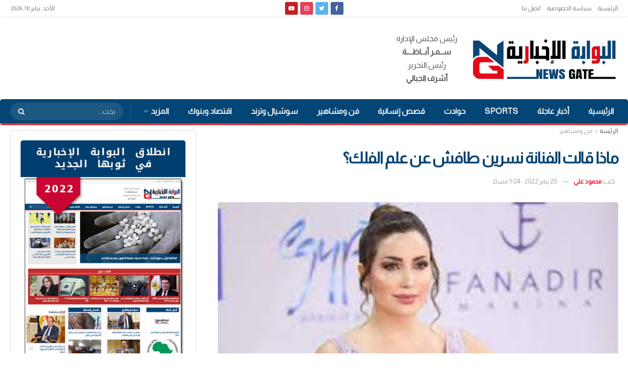

--- FILE ---
content_type: text/html; charset=UTF-8
request_url: https://newsgateeg.com/%D8%B4%D8%A7%D9%87%D8%AF-%D9%85%D8%A7%D8%B0%D8%A7-%D9%82%D8%A7%D9%84%D8%AA-%D8%A7%D9%84%D9%81%D9%86%D8%A7%D9%86%D8%A9-%D9%86%D8%B3%D8%B1%D9%8A%D9%86-%D8%B7%D8%A7%D9%81%D8%B4-%D8%B9%D9%86-%D8%B9/
body_size: 36116
content:
<!doctype html> <!--[if lt IE 7]><html class="no-js lt-ie9 lt-ie8 lt-ie7" dir="rtl" lang="ar" prefix="og: https://ogp.me/ns#"> <![endif]--> <!--[if IE 7]><html class="no-js lt-ie9 lt-ie8" dir="rtl" lang="ar" prefix="og: https://ogp.me/ns#"> <![endif]--> <!--[if IE 8]><html class="no-js lt-ie9" dir="rtl" lang="ar" prefix="og: https://ogp.me/ns#"> <![endif]--> <!--[if IE 9]><html class="no-js lt-ie10" dir="rtl" lang="ar" prefix="og: https://ogp.me/ns#"> <![endif]--> <!--[if gt IE 8]><!--><html class="no-js" dir="rtl" lang="ar" prefix="og: https://ogp.me/ns#"> <!--<![endif]--><head><meta http-equiv="Content-Type" content="text/html; charset=UTF-8" /><meta name='viewport' content='width=device-width, initial-scale=1, user-scalable=yes' /><link rel="profile" href="https://gmpg.org/xfn/11" /><link rel="pingback" href="https://newsgateeg.com/xmlrpc.php" /><meta property="og:type" content="article"><meta property="og:title" content="ماذا قالت الفنانة نسرين طافش عن علم الفلك؟"><meta property="og:site_name" content="البوابة الإخبارية | نيوز جيت"><meta property="og:description" content="نشرت الفنانة نسرين طافش، منشور تشرح من خلاله تأثير اكتمال القمر على الحالة النفسية للأشخاص  حسب علم الفلك و الطاقة وذلك"><meta property="og:url" content="https://newsgateeg.com/%d8%b4%d8%a7%d9%87%d8%af-%d9%85%d8%a7%d8%b0%d8%a7-%d9%82%d8%a7%d9%84%d8%aa-%d8%a7%d9%84%d9%81%d9%86%d8%a7%d9%86%d8%a9-%d9%86%d8%b3%d8%b1%d9%8a%d9%86-%d8%b7%d8%a7%d9%81%d8%b4-%d8%b9%d9%86-%d8%b9/"><meta property="og:image" content="https://newsgateeg.com/wp-content/uploads/2022/01/طافش.jpg"><meta property="og:image:height" content="168"><meta property="og:image:width" content="300"><meta property="article:published_time" content="2022-01-20T13:04:44+02:00"><meta property="article:modified_time" content="2022-01-20T14:04:28+02:00"><meta property="article:section" content="فن ومشاهير"><meta property="article:tag" content="اكتمال القمر"><meta property="article:tag" content="دورة القمر"><meta property="article:tag" content="علم الفلك و الطاقة"><meta property="article:tag" content="نسرين طافش"><meta name="twitter:card" content="summary_large_image"><meta name="twitter:title" content="ماذا قالت الفنانة نسرين طافش عن علم الفلك؟"><meta name="twitter:description" content="نشرت الفنانة نسرين طافش، منشور تشرح من خلاله تأثير اكتمال القمر على الحالة النفسية للأشخاص  حسب علم الفلك و الطاقة وذلك"><meta name="twitter:url" content="https://newsgateeg.com/%d8%b4%d8%a7%d9%87%d8%af-%d9%85%d8%a7%d8%b0%d8%a7-%d9%82%d8%a7%d9%84%d8%aa-%d8%a7%d9%84%d9%81%d9%86%d8%a7%d9%86%d8%a9-%d9%86%d8%b3%d8%b1%d9%8a%d9%86-%d8%b7%d8%a7%d9%81%d8%b4-%d8%b9%d9%86-%d8%b9/"><meta name="twitter:site" content=""><meta name="twitter:image:src" content="https://newsgateeg.com/wp-content/uploads/2022/01/طافش.jpg"><meta name="twitter:image:width" content="300"><meta name="twitter:image:height" content="168"> <script defer src="[data-uri]"></script> <script defer src="[data-uri]"></script> <title>ماذا قالت الفنانة نسرين طافش عن علم الفلك؟ - البوابة الإخبارية | نيوز جيت</title><meta name="description" content="نشرت الفنانة نسرين طافش، منشور تشرح من خلاله تأثير اكتمال القمر على الحالة النفسية للأشخاص  حسب علم الفلك و الطاقة وذلك عبر حسابها الرسمي على موقع الصور"/><meta name="robots" content="index, follow, max-snippet:-1, max-video-preview:-1, max-image-preview:large"/><link rel="canonical" href="https://newsgateeg.com/%d8%b4%d8%a7%d9%87%d8%af-%d9%85%d8%a7%d8%b0%d8%a7-%d9%82%d8%a7%d9%84%d8%aa-%d8%a7%d9%84%d9%81%d9%86%d8%a7%d9%86%d8%a9-%d9%86%d8%b3%d8%b1%d9%8a%d9%86-%d8%b7%d8%a7%d9%81%d8%b4-%d8%b9%d9%86-%d8%b9/" /><meta property="og:locale" content="ar_AR" /><meta property="og:type" content="article" /><meta property="og:title" content="ماذا قالت الفنانة نسرين طافش عن علم الفلك؟ - البوابة الإخبارية | نيوز جيت" /><meta property="og:description" content="نشرت الفنانة نسرين طافش، منشور تشرح من خلاله تأثير اكتمال القمر على الحالة النفسية للأشخاص  حسب علم الفلك و الطاقة وذلك عبر حسابها الرسمي على موقع الصور" /><meta property="og:url" content="https://newsgateeg.com/%d8%b4%d8%a7%d9%87%d8%af-%d9%85%d8%a7%d8%b0%d8%a7-%d9%82%d8%a7%d9%84%d8%aa-%d8%a7%d9%84%d9%81%d9%86%d8%a7%d9%86%d8%a9-%d9%86%d8%b3%d8%b1%d9%8a%d9%86-%d8%b7%d8%a7%d9%81%d8%b4-%d8%b9%d9%86-%d8%b9/" /><meta property="og:site_name" content="البوابة الإخبارية | نيوز جيت" /><meta property="article:tag" content="اكتمال القمر" /><meta property="article:tag" content="دورة القمر" /><meta property="article:tag" content="علم الفلك و الطاقة" /><meta property="article:tag" content="نسرين طافش" /><meta property="article:section" content="فن ومشاهير" /><meta property="og:updated_time" content="2022-01-20T14:04:28+02:00" /><meta property="og:image" content="https://newsgateeg.com/wp-content/uploads/2022/01/dfddd.png" /><meta property="og:image:secure_url" content="https://newsgateeg.com/wp-content/uploads/2022/01/dfddd.png" /><meta property="og:image:width" content="878" /><meta property="og:image:height" content="570" /><meta property="og:image:alt" content="نسرين طافش" /><meta property="og:image:type" content="image/png" /><meta property="article:published_time" content="2022-01-20T13:04:44+02:00" /><meta property="article:modified_time" content="2022-01-20T14:04:28+02:00" /><meta name="twitter:card" content="summary_large_image" /><meta name="twitter:title" content="ماذا قالت الفنانة نسرين طافش عن علم الفلك؟ - البوابة الإخبارية | نيوز جيت" /><meta name="twitter:description" content="نشرت الفنانة نسرين طافش، منشور تشرح من خلاله تأثير اكتمال القمر على الحالة النفسية للأشخاص  حسب علم الفلك و الطاقة وذلك عبر حسابها الرسمي على موقع الصور" /><meta name="twitter:image" content="https://newsgateeg.com/wp-content/uploads/2022/01/dfddd.png" /><meta name="twitter:label1" content="كُتب بواسطة" /><meta name="twitter:data1" content="محمود علي" /><meta name="twitter:label2" content="مدة القراءة" /><meta name="twitter:data2" content="أقل من دقيقة" /> <script type="application/ld+json" class="rank-math-schema-pro">{"@context":"https://schema.org","@graph":[{"@type":"Organization","@id":"https://newsgateeg.com/#organization","name":"\u0627\u0644\u0628\u0648\u0627\u0628\u0629 \u0627\u0644\u0627\u062e\u0628\u0627\u0631\u064a\u0629| \u0646\u064a\u0648\u0632 \u062c\u064a\u062a","url":"https://newsgateeg.com","logo":{"@type":"ImageObject","@id":"https://newsgateeg.com/#logo","url":"http://newsgateeg.com/wp-content/uploads/2022/01/600.png","contentUrl":"http://newsgateeg.com/wp-content/uploads/2022/01/600.png","caption":"\u0627\u0644\u0628\u0648\u0627\u0628\u0629 \u0627\u0644\u0627\u062e\u0628\u0627\u0631\u064a\u0629| \u0646\u064a\u0648\u0632 \u062c\u064a\u062a","inLanguage":"ar","width":"600","height":"186"}},{"@type":"WebSite","@id":"https://newsgateeg.com/#website","url":"https://newsgateeg.com","name":"\u0627\u0644\u0628\u0648\u0627\u0628\u0629 \u0627\u0644\u0627\u062e\u0628\u0627\u0631\u064a\u0629| \u0646\u064a\u0648\u0632 \u062c\u064a\u062a","publisher":{"@id":"https://newsgateeg.com/#organization"},"inLanguage":"ar"},{"@type":"ImageObject","@id":"https://newsgateeg.com/wp-content/uploads/2022/01/\u0637\u0627\u0641\u0634.jpg","url":"https://newsgateeg.com/wp-content/uploads/2022/01/\u0637\u0627\u0641\u0634.jpg","width":"300","height":"168","inLanguage":"ar"},{"@type":"WebPage","@id":"https://newsgateeg.com/%d8%b4%d8%a7%d9%87%d8%af-%d9%85%d8%a7%d8%b0%d8%a7-%d9%82%d8%a7%d9%84%d8%aa-%d8%a7%d9%84%d9%81%d9%86%d8%a7%d9%86%d8%a9-%d9%86%d8%b3%d8%b1%d9%8a%d9%86-%d8%b7%d8%a7%d9%81%d8%b4-%d8%b9%d9%86-%d8%b9/#webpage","url":"https://newsgateeg.com/%d8%b4%d8%a7%d9%87%d8%af-%d9%85%d8%a7%d8%b0%d8%a7-%d9%82%d8%a7%d9%84%d8%aa-%d8%a7%d9%84%d9%81%d9%86%d8%a7%d9%86%d8%a9-%d9%86%d8%b3%d8%b1%d9%8a%d9%86-%d8%b7%d8%a7%d9%81%d8%b4-%d8%b9%d9%86-%d8%b9/","name":"\u0645\u0627\u0630\u0627 \u0642\u0627\u0644\u062a \u0627\u0644\u0641\u0646\u0627\u0646\u0629\u00a0\u0646\u0633\u0631\u064a\u0646 \u0637\u0627\u0641\u0634 \u0639\u0646 \u0639\u0644\u0645 \u0627\u0644\u0641\u0644\u0643\u061f - \u0627\u0644\u0628\u0648\u0627\u0628\u0629 \u0627\u0644\u0625\u062e\u0628\u0627\u0631\u064a\u0629 | \u0646\u064a\u0648\u0632 \u062c\u064a\u062a","datePublished":"2022-01-20T13:04:44+02:00","dateModified":"2022-01-20T14:04:28+02:00","isPartOf":{"@id":"https://newsgateeg.com/#website"},"primaryImageOfPage":{"@id":"https://newsgateeg.com/wp-content/uploads/2022/01/\u0637\u0627\u0641\u0634.jpg"},"inLanguage":"ar"},{"@type":"Person","@id":"https://newsgateeg.com/author/mahmoodabdelmonem/","name":"\u0645\u062d\u0645\u0648\u062f \u0639\u0644\u064a","url":"https://newsgateeg.com/author/mahmoodabdelmonem/","image":{"@type":"ImageObject","@id":"https://secure.gravatar.com/avatar/301faeebd83e21182c6e575244dc07df?s=96&amp;d=mm&amp;r=g","url":"https://secure.gravatar.com/avatar/301faeebd83e21182c6e575244dc07df?s=96&amp;d=mm&amp;r=g","caption":"\u0645\u062d\u0645\u0648\u062f \u0639\u0644\u064a","inLanguage":"ar"},"worksFor":{"@id":"https://newsgateeg.com/#organization"}},{"@type":"NewsArticle","headline":"\u0645\u0627\u0630\u0627 \u0642\u0627\u0644\u062a \u0627\u0644\u0641\u0646\u0627\u0646\u0629\u00a0\u0646\u0633\u0631\u064a\u0646 \u0637\u0627\u0641\u0634 \u0639\u0646 \u0639\u0644\u0645 \u0627\u0644\u0641\u0644\u0643\u061f - \u0627\u0644\u0628\u0648\u0627\u0628\u0629 \u0627\u0644\u0625\u062e\u0628\u0627\u0631\u064a\u0629 | \u0646\u064a\u0648\u0632 \u062c\u064a\u062a","keywords":"\u0646\u0633\u0631\u064a\u0646 \u0637\u0627\u0641\u0634","datePublished":"2022-01-20T13:04:44+02:00","dateModified":"2022-01-20T14:04:28+02:00","articleSection":"\u0641\u0646 \u0648\u0645\u0634\u0627\u0647\u064a\u0631","author":{"@id":"https://newsgateeg.com/author/mahmoodabdelmonem/","name":"\u0645\u062d\u0645\u0648\u062f \u0639\u0644\u064a"},"publisher":{"@id":"https://newsgateeg.com/#organization"},"description":"\u0646\u0634\u0631\u062a \u0627\u0644\u0641\u0646\u0627\u0646\u0629\u00a0\u0646\u0633\u0631\u064a\u0646 \u0637\u0627\u0641\u0634\u060c \u0645\u0646\u0634\u0648\u0631 \u062a\u0634\u0631\u062d \u0645\u0646 \u062e\u0644\u0627\u0644\u0647 \u062a\u0623\u062b\u064a\u0631 \u0627\u0643\u062a\u0645\u0627\u0644 \u0627\u0644\u0642\u0645\u0631 \u0639\u0644\u0649 \u0627\u0644\u062d\u0627\u0644\u0629 \u0627\u0644\u0646\u0641\u0633\u064a\u0629 \u0644\u0644\u0623\u0634\u062e\u0627\u0635 \u00a0\u062d\u0633\u0628 \u0639\u0644\u0645 \u0627\u0644\u0641\u0644\u0643 \u0648 \u0627\u0644\u0637\u0627\u0642\u0629 \u0648\u0630\u0644\u0643 \u0639\u0628\u0631 \u062d\u0633\u0627\u0628\u0647\u0627 \u0627\u0644\u0631\u0633\u0645\u064a \u0639\u0644\u0649 \u0645\u0648\u0642\u0639 \u0627\u0644\u0635\u0648\u0631","copyrightYear":"2022","copyrightHolder":{"@id":"https://newsgateeg.com/#organization"},"name":"\u0645\u0627\u0630\u0627 \u0642\u0627\u0644\u062a \u0627\u0644\u0641\u0646\u0627\u0646\u0629\u00a0\u0646\u0633\u0631\u064a\u0646 \u0637\u0627\u0641\u0634 \u0639\u0646 \u0639\u0644\u0645 \u0627\u0644\u0641\u0644\u0643\u061f - \u0627\u0644\u0628\u0648\u0627\u0628\u0629 \u0627\u0644\u0625\u062e\u0628\u0627\u0631\u064a\u0629 | \u0646\u064a\u0648\u0632 \u062c\u064a\u062a","@id":"https://newsgateeg.com/%d8%b4%d8%a7%d9%87%d8%af-%d9%85%d8%a7%d8%b0%d8%a7-%d9%82%d8%a7%d9%84%d8%aa-%d8%a7%d9%84%d9%81%d9%86%d8%a7%d9%86%d8%a9-%d9%86%d8%b3%d8%b1%d9%8a%d9%86-%d8%b7%d8%a7%d9%81%d8%b4-%d8%b9%d9%86-%d8%b9/#richSnippet","isPartOf":{"@id":"https://newsgateeg.com/%d8%b4%d8%a7%d9%87%d8%af-%d9%85%d8%a7%d8%b0%d8%a7-%d9%82%d8%a7%d9%84%d8%aa-%d8%a7%d9%84%d9%81%d9%86%d8%a7%d9%86%d8%a9-%d9%86%d8%b3%d8%b1%d9%8a%d9%86-%d8%b7%d8%a7%d9%81%d8%b4-%d8%b9%d9%86-%d8%b9/#webpage"},"image":{"@id":"https://newsgateeg.com/wp-content/uploads/2022/01/\u0637\u0627\u0641\u0634.jpg"},"inLanguage":"ar","mainEntityOfPage":{"@id":"https://newsgateeg.com/%d8%b4%d8%a7%d9%87%d8%af-%d9%85%d8%a7%d8%b0%d8%a7-%d9%82%d8%a7%d9%84%d8%aa-%d8%a7%d9%84%d9%81%d9%86%d8%a7%d9%86%d8%a9-%d9%86%d8%b3%d8%b1%d9%8a%d9%86-%d8%b7%d8%a7%d9%81%d8%b4-%d8%b9%d9%86-%d8%b9/#webpage"}}]}</script> <link rel='dns-prefetch' href='//fonts.googleapis.com' /><link rel='preconnect' href='https://fonts.gstatic.com' /><link rel="alternate" type="application/rss+xml" title="البوابة الإخبارية | نيوز جيت &laquo; الخلاصة" href="https://newsgateeg.com/feed/" /><link rel="alternate" type="application/rss+xml" title="البوابة الإخبارية | نيوز جيت &laquo; خلاصة التعليقات" href="https://newsgateeg.com/comments/feed/" /><link rel="alternate" type="application/rss+xml" title="البوابة الإخبارية | نيوز جيت &laquo; ماذا قالت الفنانة نسرين طافش عن علم الفلك؟ خلاصة التعليقات" href="https://newsgateeg.com/%d8%b4%d8%a7%d9%87%d8%af-%d9%85%d8%a7%d8%b0%d8%a7-%d9%82%d8%a7%d9%84%d8%aa-%d8%a7%d9%84%d9%81%d9%86%d8%a7%d9%86%d8%a9-%d9%86%d8%b3%d8%b1%d9%8a%d9%86-%d8%b7%d8%a7%d9%81%d8%b4-%d8%b9%d9%86-%d8%b9/feed/" /> <script defer src="[data-uri]"></script> <style id='wp-emoji-styles-inline-css' type='text/css'>img.wp-smiley, img.emoji {
		display: inline !important;
		border: none !important;
		box-shadow: none !important;
		height: 1em !important;
		width: 1em !important;
		margin: 0 0.07em !important;
		vertical-align: -0.1em !important;
		background: none !important;
		padding: 0 !important;
	}</style><link rel='stylesheet' id='wp-block-library-rtl-css' href='https://newsgateeg.com/wp-includes/css/dist/block-library/style-rtl.min.css?ver=6.4.5' type='text/css' media='all' /><style id='rank-math-toc-block-style-inline-css' type='text/css'>.wp-block-rank-math-toc-block nav ol{counter-reset:item}.wp-block-rank-math-toc-block nav ol li{display:block}.wp-block-rank-math-toc-block nav ol li:before{content:counters(item, ".") " ";counter-increment:item}</style><style id='classic-theme-styles-inline-css' type='text/css'>/*! This file is auto-generated */
.wp-block-button__link{color:#fff;background-color:#32373c;border-radius:9999px;box-shadow:none;text-decoration:none;padding:calc(.667em + 2px) calc(1.333em + 2px);font-size:1.125em}.wp-block-file__button{background:#32373c;color:#fff;text-decoration:none}</style><style id='global-styles-inline-css' type='text/css'>body{--wp--preset--color--black: #000000;--wp--preset--color--cyan-bluish-gray: #abb8c3;--wp--preset--color--white: #ffffff;--wp--preset--color--pale-pink: #f78da7;--wp--preset--color--vivid-red: #cf2e2e;--wp--preset--color--luminous-vivid-orange: #ff6900;--wp--preset--color--luminous-vivid-amber: #fcb900;--wp--preset--color--light-green-cyan: #7bdcb5;--wp--preset--color--vivid-green-cyan: #00d084;--wp--preset--color--pale-cyan-blue: #8ed1fc;--wp--preset--color--vivid-cyan-blue: #0693e3;--wp--preset--color--vivid-purple: #9b51e0;--wp--preset--gradient--vivid-cyan-blue-to-vivid-purple: linear-gradient(135deg,rgba(6,147,227,1) 0%,rgb(155,81,224) 100%);--wp--preset--gradient--light-green-cyan-to-vivid-green-cyan: linear-gradient(135deg,rgb(122,220,180) 0%,rgb(0,208,130) 100%);--wp--preset--gradient--luminous-vivid-amber-to-luminous-vivid-orange: linear-gradient(135deg,rgba(252,185,0,1) 0%,rgba(255,105,0,1) 100%);--wp--preset--gradient--luminous-vivid-orange-to-vivid-red: linear-gradient(135deg,rgba(255,105,0,1) 0%,rgb(207,46,46) 100%);--wp--preset--gradient--very-light-gray-to-cyan-bluish-gray: linear-gradient(135deg,rgb(238,238,238) 0%,rgb(169,184,195) 100%);--wp--preset--gradient--cool-to-warm-spectrum: linear-gradient(135deg,rgb(74,234,220) 0%,rgb(151,120,209) 20%,rgb(207,42,186) 40%,rgb(238,44,130) 60%,rgb(251,105,98) 80%,rgb(254,248,76) 100%);--wp--preset--gradient--blush-light-purple: linear-gradient(135deg,rgb(255,206,236) 0%,rgb(152,150,240) 100%);--wp--preset--gradient--blush-bordeaux: linear-gradient(135deg,rgb(254,205,165) 0%,rgb(254,45,45) 50%,rgb(107,0,62) 100%);--wp--preset--gradient--luminous-dusk: linear-gradient(135deg,rgb(255,203,112) 0%,rgb(199,81,192) 50%,rgb(65,88,208) 100%);--wp--preset--gradient--pale-ocean: linear-gradient(135deg,rgb(255,245,203) 0%,rgb(182,227,212) 50%,rgb(51,167,181) 100%);--wp--preset--gradient--electric-grass: linear-gradient(135deg,rgb(202,248,128) 0%,rgb(113,206,126) 100%);--wp--preset--gradient--midnight: linear-gradient(135deg,rgb(2,3,129) 0%,rgb(40,116,252) 100%);--wp--preset--font-size--small: 13px;--wp--preset--font-size--medium: 20px;--wp--preset--font-size--large: 36px;--wp--preset--font-size--x-large: 42px;--wp--preset--spacing--20: 0.44rem;--wp--preset--spacing--30: 0.67rem;--wp--preset--spacing--40: 1rem;--wp--preset--spacing--50: 1.5rem;--wp--preset--spacing--60: 2.25rem;--wp--preset--spacing--70: 3.38rem;--wp--preset--spacing--80: 5.06rem;--wp--preset--shadow--natural: 6px 6px 9px rgba(0, 0, 0, 0.2);--wp--preset--shadow--deep: 12px 12px 50px rgba(0, 0, 0, 0.4);--wp--preset--shadow--sharp: 6px 6px 0px rgba(0, 0, 0, 0.2);--wp--preset--shadow--outlined: 6px 6px 0px -3px rgba(255, 255, 255, 1), 6px 6px rgba(0, 0, 0, 1);--wp--preset--shadow--crisp: 6px 6px 0px rgba(0, 0, 0, 1);}:where(.is-layout-flex){gap: 0.5em;}:where(.is-layout-grid){gap: 0.5em;}body .is-layout-flow > .alignleft{float: left;margin-inline-start: 0;margin-inline-end: 2em;}body .is-layout-flow > .alignright{float: right;margin-inline-start: 2em;margin-inline-end: 0;}body .is-layout-flow > .aligncenter{margin-left: auto !important;margin-right: auto !important;}body .is-layout-constrained > .alignleft{float: left;margin-inline-start: 0;margin-inline-end: 2em;}body .is-layout-constrained > .alignright{float: right;margin-inline-start: 2em;margin-inline-end: 0;}body .is-layout-constrained > .aligncenter{margin-left: auto !important;margin-right: auto !important;}body .is-layout-constrained > :where(:not(.alignleft):not(.alignright):not(.alignfull)){max-width: var(--wp--style--global--content-size);margin-left: auto !important;margin-right: auto !important;}body .is-layout-constrained > .alignwide{max-width: var(--wp--style--global--wide-size);}body .is-layout-flex{display: flex;}body .is-layout-flex{flex-wrap: wrap;align-items: center;}body .is-layout-flex > *{margin: 0;}body .is-layout-grid{display: grid;}body .is-layout-grid > *{margin: 0;}:where(.wp-block-columns.is-layout-flex){gap: 2em;}:where(.wp-block-columns.is-layout-grid){gap: 2em;}:where(.wp-block-post-template.is-layout-flex){gap: 1.25em;}:where(.wp-block-post-template.is-layout-grid){gap: 1.25em;}.has-black-color{color: var(--wp--preset--color--black) !important;}.has-cyan-bluish-gray-color{color: var(--wp--preset--color--cyan-bluish-gray) !important;}.has-white-color{color: var(--wp--preset--color--white) !important;}.has-pale-pink-color{color: var(--wp--preset--color--pale-pink) !important;}.has-vivid-red-color{color: var(--wp--preset--color--vivid-red) !important;}.has-luminous-vivid-orange-color{color: var(--wp--preset--color--luminous-vivid-orange) !important;}.has-luminous-vivid-amber-color{color: var(--wp--preset--color--luminous-vivid-amber) !important;}.has-light-green-cyan-color{color: var(--wp--preset--color--light-green-cyan) !important;}.has-vivid-green-cyan-color{color: var(--wp--preset--color--vivid-green-cyan) !important;}.has-pale-cyan-blue-color{color: var(--wp--preset--color--pale-cyan-blue) !important;}.has-vivid-cyan-blue-color{color: var(--wp--preset--color--vivid-cyan-blue) !important;}.has-vivid-purple-color{color: var(--wp--preset--color--vivid-purple) !important;}.has-black-background-color{background-color: var(--wp--preset--color--black) !important;}.has-cyan-bluish-gray-background-color{background-color: var(--wp--preset--color--cyan-bluish-gray) !important;}.has-white-background-color{background-color: var(--wp--preset--color--white) !important;}.has-pale-pink-background-color{background-color: var(--wp--preset--color--pale-pink) !important;}.has-vivid-red-background-color{background-color: var(--wp--preset--color--vivid-red) !important;}.has-luminous-vivid-orange-background-color{background-color: var(--wp--preset--color--luminous-vivid-orange) !important;}.has-luminous-vivid-amber-background-color{background-color: var(--wp--preset--color--luminous-vivid-amber) !important;}.has-light-green-cyan-background-color{background-color: var(--wp--preset--color--light-green-cyan) !important;}.has-vivid-green-cyan-background-color{background-color: var(--wp--preset--color--vivid-green-cyan) !important;}.has-pale-cyan-blue-background-color{background-color: var(--wp--preset--color--pale-cyan-blue) !important;}.has-vivid-cyan-blue-background-color{background-color: var(--wp--preset--color--vivid-cyan-blue) !important;}.has-vivid-purple-background-color{background-color: var(--wp--preset--color--vivid-purple) !important;}.has-black-border-color{border-color: var(--wp--preset--color--black) !important;}.has-cyan-bluish-gray-border-color{border-color: var(--wp--preset--color--cyan-bluish-gray) !important;}.has-white-border-color{border-color: var(--wp--preset--color--white) !important;}.has-pale-pink-border-color{border-color: var(--wp--preset--color--pale-pink) !important;}.has-vivid-red-border-color{border-color: var(--wp--preset--color--vivid-red) !important;}.has-luminous-vivid-orange-border-color{border-color: var(--wp--preset--color--luminous-vivid-orange) !important;}.has-luminous-vivid-amber-border-color{border-color: var(--wp--preset--color--luminous-vivid-amber) !important;}.has-light-green-cyan-border-color{border-color: var(--wp--preset--color--light-green-cyan) !important;}.has-vivid-green-cyan-border-color{border-color: var(--wp--preset--color--vivid-green-cyan) !important;}.has-pale-cyan-blue-border-color{border-color: var(--wp--preset--color--pale-cyan-blue) !important;}.has-vivid-cyan-blue-border-color{border-color: var(--wp--preset--color--vivid-cyan-blue) !important;}.has-vivid-purple-border-color{border-color: var(--wp--preset--color--vivid-purple) !important;}.has-vivid-cyan-blue-to-vivid-purple-gradient-background{background: var(--wp--preset--gradient--vivid-cyan-blue-to-vivid-purple) !important;}.has-light-green-cyan-to-vivid-green-cyan-gradient-background{background: var(--wp--preset--gradient--light-green-cyan-to-vivid-green-cyan) !important;}.has-luminous-vivid-amber-to-luminous-vivid-orange-gradient-background{background: var(--wp--preset--gradient--luminous-vivid-amber-to-luminous-vivid-orange) !important;}.has-luminous-vivid-orange-to-vivid-red-gradient-background{background: var(--wp--preset--gradient--luminous-vivid-orange-to-vivid-red) !important;}.has-very-light-gray-to-cyan-bluish-gray-gradient-background{background: var(--wp--preset--gradient--very-light-gray-to-cyan-bluish-gray) !important;}.has-cool-to-warm-spectrum-gradient-background{background: var(--wp--preset--gradient--cool-to-warm-spectrum) !important;}.has-blush-light-purple-gradient-background{background: var(--wp--preset--gradient--blush-light-purple) !important;}.has-blush-bordeaux-gradient-background{background: var(--wp--preset--gradient--blush-bordeaux) !important;}.has-luminous-dusk-gradient-background{background: var(--wp--preset--gradient--luminous-dusk) !important;}.has-pale-ocean-gradient-background{background: var(--wp--preset--gradient--pale-ocean) !important;}.has-electric-grass-gradient-background{background: var(--wp--preset--gradient--electric-grass) !important;}.has-midnight-gradient-background{background: var(--wp--preset--gradient--midnight) !important;}.has-small-font-size{font-size: var(--wp--preset--font-size--small) !important;}.has-medium-font-size{font-size: var(--wp--preset--font-size--medium) !important;}.has-large-font-size{font-size: var(--wp--preset--font-size--large) !important;}.has-x-large-font-size{font-size: var(--wp--preset--font-size--x-large) !important;}
.wp-block-navigation a:where(:not(.wp-element-button)){color: inherit;}
:where(.wp-block-post-template.is-layout-flex){gap: 1.25em;}:where(.wp-block-post-template.is-layout-grid){gap: 1.25em;}
:where(.wp-block-columns.is-layout-flex){gap: 2em;}:where(.wp-block-columns.is-layout-grid){gap: 2em;}
.wp-block-pullquote{font-size: 1.5em;line-height: 1.6;}</style><link rel='stylesheet' id='jnews-video-css' href='https://newsgateeg.com/wp-content/cache/autoptimize/autoptimize_single_d3d1a766ed004a36c1cd85af26eb5b53.php?ver=10.0.3' type='text/css' media='all' /><link rel='stylesheet' id='jnews-video-darkmode-css' href='https://newsgateeg.com/wp-content/cache/autoptimize/autoptimize_single_1d0ce6bf48c0569e060acec3bc59da66.php?ver=10.0.3' type='text/css' media='all' /><link rel='stylesheet' id='js_composer_front-css' href='https://newsgateeg.com/wp-content/plugins/js_composer/assets/css/js_composer.min.css?ver=6.8.0' type='text/css' media='all' /><link rel='stylesheet' id='jeg_customizer_font-css' href='//fonts.googleapis.com/css?family=Almarai%3Areguler&#038;display=swap&#038;ver=1.2.6' type='text/css' media='all' /><link rel='stylesheet' id='jnews-frontend-css' href='https://newsgateeg.com/wp-content/themes/jnews/assets/dist/frontend.min.css?ver=10.1.3' type='text/css' media='all' /><link rel='stylesheet' id='jnews-js-composer-css' href='https://newsgateeg.com/wp-content/cache/autoptimize/autoptimize_single_fc83441dd57e3efc19dde7715224aa04.php?ver=10.1.3' type='text/css' media='all' /><link rel='stylesheet' id='jnews-style-css' href='https://newsgateeg.com/wp-content/themes/jnews/style.css?ver=10.1.3' type='text/css' media='all' /><link rel='stylesheet' id='jnews-darkmode-css' href='https://newsgateeg.com/wp-content/cache/autoptimize/autoptimize_single_af8ab4860593a89a49ea44f852dadcd1.php?ver=10.1.3' type='text/css' media='all' /><link rel='stylesheet' id='jnews-rtl-css' href='https://newsgateeg.com/wp-content/cache/autoptimize/autoptimize_single_b24f90f0f4ee4513586032eadd12a782.php?ver=10.1.3' type='text/css' media='all' /><link rel='stylesheet' id='apexnb-font-awesome-css' href='https://newsgateeg.com/wp-content/cache/autoptimize/autoptimize_single_16f75bbbc5c595ffa783a1980a9a431d.php?ver=6.4.5' type='text/css' media='all' /><link rel='stylesheet' id='apexnb-frontend-style-css' href='https://newsgateeg.com/wp-content/cache/autoptimize/autoptimize_single_56f2d987b66bbe71bc1ab97cb659504b.php?ver=6.4.5' type='text/css' media='all' /><link rel='stylesheet' id='apexnb-responsive-stylesheet-css' href='https://newsgateeg.com/wp-content/cache/autoptimize/autoptimize_single_48d6ce6f717fb230548004a59cfb5e94.php?ver=6.4.5' type='text/css' media='all' /><link rel='stylesheet' id='apexnb-frontend-bxslider-style-css' href='https://newsgateeg.com/wp-content/cache/autoptimize/autoptimize_single_8348e9a5246b2caaa71f87b5ff981f5d.php?ver=6.4.5' type='text/css' media='all' /><link rel='stylesheet' id='apexnb-lightbox-style-css' href='https://newsgateeg.com/wp-content/cache/autoptimize/autoptimize_single_340f3eae9ddeac2fbc6f89db2e7e9382.php?ver=2.0.6' type='text/css' media='all' /><link rel='stylesheet' id='apexnb-frontend-scroller-style-css' href='https://newsgateeg.com/wp-content/cache/autoptimize/autoptimize_single_406a26a1e59ceb865799f34c3ea79c45.php?ver=6.4.5' type='text/css' media='all' /><link rel='stylesheet' id='jnews-select-share-css' href='https://newsgateeg.com/wp-content/cache/autoptimize/autoptimize_single_a7722f6ba1adbe7d3eab961b0743b865.php' type='text/css' media='all' /> <script defer src="[data-uri]"></script><script defer type="text/javascript" src="https://newsgateeg.com/wp-includes/js/jquery/jquery.min.js?ver=3.7.1" id="jquery-core-js"></script> <script defer type="text/javascript" src="https://newsgateeg.com/wp-includes/js/jquery/jquery-migrate.min.js?ver=3.4.1" id="jquery-migrate-js"></script> <script defer type="text/javascript" src="https://newsgateeg.com/wp-content/cache/autoptimize/autoptimize_single_b257e0969014adf4d5836b545fd6ccfc.php?ver=4.1.2" id="apexnb-frontend-bxslider-js-js"></script> <script defer type="text/javascript" src="https://newsgateeg.com/wp-content/cache/autoptimize/autoptimize_single_c247ed93ee6fdb214cb2adc233bbc66b.php?ver=2.0.6" id="apexnb-lightbox-script-js"></script> <script defer type="text/javascript" src="https://newsgateeg.com/wp-content/cache/autoptimize/autoptimize_single_e84f102bb31c87b4d5372f21b3a55f72.php?ver=2" id="apexnb-frontend-scroller-js-js"></script> <script defer type="text/javascript" src="https://newsgateeg.com/wp-content/cache/autoptimize/autoptimize_single_2337c906c7f69ef7c1196fe5c4700152.php?ver=2.0.6" id="apexnb-actual_scripts-js"></script> <script defer id="apexnb-frontend-js-js-extra" src="[data-uri]"></script> <script defer type="text/javascript" src="https://newsgateeg.com/wp-content/cache/autoptimize/autoptimize_single_ec50dafd0da58ec8900db94325ca1ee5.php?ver=2.0.6" id="apexnb-frontend-js-js"></script> <link rel="https://api.w.org/" href="https://newsgateeg.com/wp-json/" /><link rel="alternate" type="application/json" href="https://newsgateeg.com/wp-json/wp/v2/posts/10057" /><link rel="EditURI" type="application/rsd+xml" title="RSD" href="https://newsgateeg.com/xmlrpc.php?rsd" /><meta name="generator" content="WordPress 6.4.5" /><link rel='shortlink' href='https://newsgateeg.com/?p=10057' /><link rel="alternate" type="application/json+oembed" href="https://newsgateeg.com/wp-json/oembed/1.0/embed?url=https%3A%2F%2Fnewsgateeg.com%2F%25d8%25b4%25d8%25a7%25d9%2587%25d8%25af-%25d9%2585%25d8%25a7%25d8%25b0%25d8%25a7-%25d9%2582%25d8%25a7%25d9%2584%25d8%25aa-%25d8%25a7%25d9%2584%25d9%2581%25d9%2586%25d8%25a7%25d9%2586%25d8%25a9-%25d9%2586%25d8%25b3%25d8%25b1%25d9%258a%25d9%2586-%25d8%25b7%25d8%25a7%25d9%2581%25d8%25b4-%25d8%25b9%25d9%2586-%25d8%25b9%2F" /><link rel="alternate" type="text/xml+oembed" href="https://newsgateeg.com/wp-json/oembed/1.0/embed?url=https%3A%2F%2Fnewsgateeg.com%2F%25d8%25b4%25d8%25a7%25d9%2587%25d8%25af-%25d9%2585%25d8%25a7%25d8%25b0%25d8%25a7-%25d9%2582%25d8%25a7%25d9%2584%25d8%25aa-%25d8%25a7%25d9%2584%25d9%2581%25d9%2586%25d8%25a7%25d9%2586%25d8%25a9-%25d9%2586%25d8%25b3%25d8%25b1%25d9%258a%25d9%2586-%25d8%25b7%25d8%25a7%25d9%2581%25d8%25b4-%25d8%25b9%25d9%2586-%25d8%25b9%2F&#038;format=xml" />  <script defer src="https://www.googletagmanager.com/gtag/js?id=G-0W5CMLJMZS"></script> <script defer src="[data-uri]"></script> <meta name="generator" content="Powered by WPBakery Page Builder - drag and drop page builder for WordPress."/><link rel="icon" href="https://newsgateeg.com/wp-content/uploads/2022/01/cropped-512-32x32.png" sizes="32x32" /><link rel="icon" href="https://newsgateeg.com/wp-content/uploads/2022/01/cropped-512-192x192.png" sizes="192x192" /><link rel="apple-touch-icon" href="https://newsgateeg.com/wp-content/uploads/2022/01/cropped-512-180x180.png" /><meta name="msapplication-TileImage" content="https://newsgateeg.com/wp-content/uploads/2022/01/cropped-512-270x270.png" /><style id="jeg_dynamic_css" type="text/css" data-type="jeg_custom-css">.jeg_container, .jeg_content, .jeg_boxed .jeg_main .jeg_container, .jeg_autoload_separator { background-color : #ffffff; } .jeg_midbar { height : 167px; } .jeg_header .jeg_bottombar.jeg_navbar,.jeg_bottombar .jeg_nav_icon { height : 49px; } .jeg_header .jeg_bottombar.jeg_navbar, .jeg_header .jeg_bottombar .jeg_main_menu:not(.jeg_menu_style_1) > li > a, .jeg_header .jeg_bottombar .jeg_menu_style_1 > li, .jeg_header .jeg_bottombar .jeg_menu:not(.jeg_main_menu) > li > a { line-height : 49px; } .jeg_header .jeg_bottombar.jeg_navbar_wrapper:not(.jeg_navbar_boxed), .jeg_header .jeg_bottombar.jeg_navbar_boxed .jeg_nav_row { background : #034575; } .jeg_header .jeg_bottombar, .jeg_header .jeg_bottombar.jeg_navbar_dark, .jeg_bottombar.jeg_navbar_boxed .jeg_nav_row, .jeg_bottombar.jeg_navbar_dark.jeg_navbar_boxed .jeg_nav_row { border-bottom-width : 4px; } .jeg_header_wrapper .jeg_bottombar, .jeg_header_wrapper .jeg_bottombar.jeg_navbar_dark, .jeg_bottombar.jeg_navbar_boxed .jeg_nav_row, .jeg_bottombar.jeg_navbar_dark.jeg_navbar_boxed .jeg_nav_row { border-bottom-color : #dd3333; } .jeg_header_sticky .jeg_navbar_wrapper:not(.jeg_navbar_boxed), .jeg_header_sticky .jeg_navbar_boxed .jeg_nav_row { background : #034575; } .jeg_stickybar, .jeg_stickybar.dark { border-bottom-width : 4px; } .jeg_stickybar, .jeg_stickybar.dark, .jeg_stickybar.jeg_navbar_boxed .jeg_nav_row { border-bottom-color : #dd3333; } .jeg_mobile_bottombar { height : 69px; line-height : 69px; } .jeg_mobile_midbar, .jeg_mobile_midbar.dark { background : #ffffff; } .jeg_nav_search { width : 93%; } .jeg_navbar_wrapper .jeg_menu li > ul { background : #034575; } .jeg_navbar_wrapper .jeg_menu li > ul li > a { color : #ffffff; } .jeg_navbar_wrapper .jeg_menu li > ul li:hover > a, .jeg_navbar_wrapper .jeg_menu li > ul li.sfHover > a, .jeg_navbar_wrapper .jeg_menu li > ul li.current-menu-item > a, .jeg_navbar_wrapper .jeg_menu li > ul li.current-menu-ancestor > a { background : #c92e2e; } .jeg_footer_content,.jeg_footer.dark .jeg_footer_content { background-color : #034575; } body,input,textarea,select,.chosen-container-single .chosen-single,.btn,.button { font-family: Almarai,Helvetica,Arial,sans-serif; } .jeg_post_title, .entry-header .jeg_post_title, .jeg_single_tpl_2 .entry-header .jeg_post_title, .jeg_single_tpl_3 .entry-header .jeg_post_title, .jeg_single_tpl_6 .entry-header .jeg_post_title, .jeg_content .jeg_custom_title_wrapper .jeg_post_title { font-size: 2em; line-height: 1.4; color : #034575;  } .jeg_post_excerpt p, .content-inner p { font-size: 19px; line-height: 2em;  } @media only screen and (min-width : 1200px) { .container, .jeg_vc_content > .vc_row, .jeg_vc_content > .vc_element > .vc_row, .jeg_vc_content > .vc_row[data-vc-full-width="true"]:not([data-vc-stretch-content="true"]) > .jeg-vc-wrapper, .jeg_vc_content > .vc_element > .vc_row[data-vc-full-width="true"]:not([data-vc-stretch-content="true"]) > .jeg-vc-wrapper { max-width : 1269px; } .elementor-section.elementor-section-boxed > .elementor-container { max-width : 1269px; }  } @media only screen and (min-width : 1441px) { .container, .jeg_vc_content > .vc_row, .jeg_vc_content > .vc_element > .vc_row, .jeg_vc_content > .vc_row[data-vc-full-width="true"]:not([data-vc-stretch-content="true"]) > .jeg-vc-wrapper, .jeg_vc_content > .vc_element > .vc_row[data-vc-full-width="true"]:not([data-vc-stretch-content="true"]) > .jeg-vc-wrapper { max-width : 1270px; } .elementor-section.elementor-section-boxed > .elementor-container { max-width : 1270px; }  }</style><style type="text/css">.no_thumbnail .jeg_thumb,
					.thumbnail-container.no_thumbnail {
					    display: none !important;
					}
					.jeg_search_result .jeg_pl_xs_3.no_thumbnail .jeg_postblock_content,
					.jeg_sidefeed .jeg_pl_xs_3.no_thumbnail .jeg_postblock_content,
					.jeg_pl_sm.no_thumbnail .jeg_postblock_content {
					    margin-left: 0;
					}
					.jeg_postblock_11 .no_thumbnail .jeg_postblock_content,
					.jeg_postblock_12 .no_thumbnail .jeg_postblock_content,
					.jeg_postblock_12.jeg_col_3o3 .no_thumbnail .jeg_postblock_content  {
					    margin-top: 0;
					}
					.jeg_postblock_15 .jeg_pl_md_box.no_thumbnail .jeg_postblock_content,
					.jeg_postblock_19 .jeg_pl_md_box.no_thumbnail .jeg_postblock_content,
					.jeg_postblock_24 .jeg_pl_md_box.no_thumbnail .jeg_postblock_content,
					.jeg_sidefeed .jeg_pl_md_box .jeg_postblock_content {
					    position: relative;
					}
					.jeg_postblock_carousel_2 .no_thumbnail .jeg_post_title a,
					.jeg_postblock_carousel_2 .no_thumbnail .jeg_post_title a:hover,
					.jeg_postblock_carousel_2 .no_thumbnail .jeg_post_meta .fa {
					    color: #212121 !important;
					}</style><style type="text/css" id="wp-custom-css">a, abbr, acronym, address, applet, article, aside, audio, b, big, blockquote, body, canvas, caption, center, cite, code, dd, del, details, dfn, div, dl, dt, em, embed, fieldset, figcaption, figure, footer, form, h1, h2, h3, h4, h5, h6, header, hgroup, html, i, iframe, img, ins, kbd, label, legend, li, mark, menu, nav, object, ol, output, p, pre, q, ruby, s, samp, section, small, span, strike, strong, sub, summary, sup, table, tbody, td, tfoot, th, thead, time, tr, tt, u, ul, var, video {
    margin: 0;
    padding: 0;
    border: 0;
    font-size: 100%;
    vertical-align: baseline;
    border-radius: 5px;
}



.jeg_post_title a {
    color: #034575;
    transition: color .2s;
}



.jeg_midbar .jeg_nav_html, .jeg_navbar .jeg_nav_html {
    line-height: 1.7em;
}

.jeg_mobile_bottombar {
    height: 69px;
    line-height: 16px;
    font-size: 11px;
}



.jeg_pb_boxed .jeg_block_heading, .jnews_boxed_container .jeg_block_heading {
    margin-bottom: 9px;
}


.jeg_content {
    padding: 10px 0 40px;
}

.jeg_featured .wp-caption-text {
    text-align: center;
    font-size: 14px;
}


.jeg_block_heading {
    position: relative;
    margin-bottom: 7px;
}


.entry-content h1, .entry-content h2, .entry-content h3, .entry-content h4, .entry-content h5, .entry-content h6 {
    font-weight: 700;
    font-size: 20px;
}



.jeg_menu li>ul li a {
    padding: 8px 16px;
    font-size: 15px;
    color: #7b7b7b;
    border-bottom: 1px solid #eee;
    transition: .1s;
}</style><noscript><style>.wpb_animate_when_almost_visible { opacity: 1; }</style></noscript> <script async src="https://pagead2.googlesyndication.com/pagead/js/adsbygoogle.js?client=ca-pub-9608976206463681"
     crossorigin="anonymous"></script> </head><body class="rtl post-template-default single single-post postid-10057 single-format-standard wp-embed-responsive jeg_toggle_dark jeg_single_tpl_1 jnews jsc_normal wpb-js-composer js-comp-ver-6.8.0 vc_responsive"><div class="jeg_ad jeg_ad_top jnews_header_top_ads"><div class='ads-wrapper  '></div></div><div class="jeg_viewport"><div class="jeg_header_wrapper"><div class="jeg_header_instagram_wrapper"></div><div class="jeg_header normal"><div class="jeg_topbar jeg_container normal"><div class="container"><div class="jeg_nav_row"><div class="jeg_nav_col jeg_nav_left  jeg_nav_grow"><div class="item_wrap jeg_nav_alignleft"><div class="jeg_nav_item"><ul class="jeg_menu jeg_top_menu"><li id="menu-item-50" class="menu-item menu-item-type-post_type menu-item-object-page menu-item-home menu-item-50"><a href="https://newsgateeg.com/">الرئيسية</a></li><li id="menu-item-60" class="menu-item menu-item-type-post_type menu-item-object-page menu-item-privacy-policy menu-item-60"><a rel="privacy-policy" href="https://newsgateeg.com/privacy-policy/">سياسة الخصوصية</a></li><li id="menu-item-51" class="menu-item menu-item-type-post_type menu-item-object-page menu-item-51"><a href="https://newsgateeg.com/%d8%a7%d8%aa%d8%b5%d9%84-%d8%a8%d9%86%d8%a7/">اتصل بنا</a></li></ul></div></div></div><div class="jeg_nav_col jeg_nav_center  jeg_nav_grow"><div class="item_wrap jeg_nav_aligncenter"><div
 class="jeg_nav_item socials_widget jeg_social_icon_block rounded"> <a href="https://www.facebook.com/newsgateeg" target='_blank' rel='external noopener nofollow' class="jeg_facebook"><i class="fa fa-facebook"></i> </a><a href="https://twitter.com/newsgate_" target='_blank' rel='external noopener nofollow' class="jeg_twitter"><i class="fa fa-twitter"></i> </a><a href="https://www.instagram.com/newsgate_/" target='_blank' rel='external noopener nofollow' class="jeg_instagram"><i class="fa fa-instagram"></i> </a><a href="#" target='_blank' rel='external noopener nofollow' class="jeg_youtube"><i class="fa fa-youtube-play"></i> </a></div></div></div><div class="jeg_nav_col jeg_nav_right  jeg_nav_grow"><div class="item_wrap jeg_nav_alignright"><div class="jeg_nav_item jeg_top_date"> الأحد, يناير 18, 2026</div></div></div></div></div></div><div class="jeg_midbar jeg_container normal"><div class="container"><div class="jeg_nav_row"><div class="jeg_nav_col jeg_nav_left jeg_nav_normal"><div class="item_wrap jeg_nav_alignleft"><div class="jeg_nav_item jeg_logo jeg_desktop_logo"><div class="site-title"> <a href="https://newsgateeg.com/" style="padding: 0 0 0 0;"> <img class='jeg_logo_img' src="https://newsgateeg.com/wp-content/uploads/2022/01/300.png" srcset="https://newsgateeg.com/wp-content/uploads/2022/01/300.png 1x, https://newsgateeg.com/wp-content/uploads/2022/01/600.png 2x" alt="البوابة الإخبارية | نيوز جيت"data-light-src="https://newsgateeg.com/wp-content/uploads/2022/01/300.png" data-light-srcset="http://newsgateeg.com/wp-content/uploads/2022/01/300.png 1x, http://newsgateeg.com/wp-content/uploads/2022/01/600.png 2x" data-dark-src="https://newsgateeg.com/wp-content/uploads/2022/01/300.png" data-dark-srcset="http://newsgateeg.com/wp-content/uploads/2022/01/300.png 1x, http://newsgateeg.com/wp-content/uploads/2022/01/600.png 2x"> </a></div></div></div></div><div class="jeg_nav_col jeg_nav_center jeg_nav_normal"><div class="item_wrap jeg_nav_aligncenter"><div class="jeg_nav_item jeg_nav_html"><p style="text-align: center;">رئيس مجلس الإدارة</p><p style="text-align: center;"><strong>ســمـر أبــاظــــة</strong></p><p style="text-align: center;">رئيس التحرير</p><p style="text-align: center;"><strong>أشرف الجبالي</strong></p></div></div></div><div class="jeg_nav_col jeg_nav_right jeg_nav_grow"><div class="item_wrap jeg_nav_alignright"><div class="jeg_nav_item jeg_ad jeg_ad_top jnews_header_ads"><div class='ads-wrapper  '><div class="ads_google_ads"><style type='text/css' scoped>.adsslot_Q74qaflcvb{ width:728px !important; height:90px !important; }
@media (max-width:1199px) { .adsslot_Q74qaflcvb{ width:468px !important; height:60px !important; } }
@media (max-width:767px) { .adsslot_Q74qaflcvb{ width:320px !important; height:50px !important; } }</style><ins class="adsbygoogle adsslot_Q74qaflcvb" style="display:inline-block;" data-ad-client="ca-pub-9608976206463681" data-ad-slot="9367447880"></ins> <script async defer src='//pagead2.googlesyndication.com/pagead/js/adsbygoogle.js'></script> <script>(adsbygoogle = window.adsbygoogle || []).push({});</script> </div></div></div></div></div></div></div></div><div class="jeg_bottombar jeg_navbar jeg_container jeg_navbar_wrapper  jeg_navbar_fitwidth jeg_navbar_dark"><div class="container"><div class="jeg_nav_row"><div class="jeg_nav_col jeg_nav_left jeg_nav_grow"><div class="item_wrap jeg_nav_alignleft"><div class="jeg_nav_item jeg_main_menu_wrapper"><div class="jeg_mainmenu_wrap"><ul class="jeg_menu jeg_main_menu jeg_menu_style_1" data-animation="animate"><li id="menu-item-15" class="menu-item menu-item-type-post_type menu-item-object-page menu-item-home menu-item-15 bgnav" data-item-row="default" ><a href="https://newsgateeg.com/">الرئيسية</a></li><li id="menu-item-17" class="menu-item menu-item-type-taxonomy menu-item-object-category menu-item-17 bgnav" data-item-row="default" ><a href="https://newsgateeg.com/category/%d8%a3%d8%ae%d8%a8%d8%a7%d8%b1-%d8%b9%d8%a7%d8%ac%d9%84%d8%a9/">أخبار عاجلة</a></li><li id="menu-item-16" class="menu-item menu-item-type-taxonomy menu-item-object-category menu-item-16 bgnav" data-item-row="default" ><a href="https://newsgateeg.com/category/sports/">Sports</a></li><li id="menu-item-21" class="menu-item menu-item-type-taxonomy menu-item-object-category menu-item-21 bgnav" data-item-row="default" ><a href="https://newsgateeg.com/category/%d8%ad%d9%88%d8%a7%d8%af%d8%ab/">حوادث</a></li><li id="menu-item-27" class="menu-item menu-item-type-taxonomy menu-item-object-category menu-item-27 bgnav" data-item-row="default" ><a href="https://newsgateeg.com/category/%d9%82%d8%b5%d8%b5-%d8%a7%d9%86%d8%b3%d8%a7%d9%86%d9%8a%d8%a9/">قصص إنسانية</a></li><li id="menu-item-1109" class="menu-item menu-item-type-taxonomy menu-item-object-category current-post-ancestor current-menu-parent current-post-parent menu-item-1109 bgnav" data-item-row="default" ><a href="https://newsgateeg.com/category/%d9%81%d9%86-%d9%88%d9%85%d8%b4%d8%a7%d9%87%d9%8a%d8%b1/">فن ومشاهير</a></li><li id="menu-item-22" class="menu-item menu-item-type-taxonomy menu-item-object-category menu-item-22 bgnav" data-item-row="default" ><a href="https://newsgateeg.com/category/%d8%b3%d9%88%d8%b4%d9%8a%d8%a7%d9%84-%d9%88%d8%aa%d8%b1%d9%86%d8%af/">سوشيال وترند</a></li><li id="menu-item-19" class="menu-item menu-item-type-taxonomy menu-item-object-category menu-item-19 bgnav" data-item-row="default" ><a href="https://newsgateeg.com/category/%d8%a7%d9%82%d8%aa%d8%b5%d8%a7%d8%af-%d9%88%d8%a8%d9%86%d9%88%d9%83/">اقتصاد وبنوك</a></li><li id="menu-item-36" class="menu-item menu-item-type-custom menu-item-object-custom menu-item-has-children menu-item-36 bgnav" data-item-row="default" ><a href="#">المزيد</a><ul class="sub-menu"><li id="menu-item-1110" class="menu-item menu-item-type-taxonomy menu-item-object-category menu-item-1110 bgnav" data-item-row="default" ><a href="https://newsgateeg.com/category/%d8%b3%d9%8a%d8%a7%d8%b3%d8%a9-%d9%88%d8%aa%d9%82%d8%a7%d8%b1%d9%8a%d8%b1/">سياسة وتقارير</a></li><li id="menu-item-18" class="menu-item menu-item-type-taxonomy menu-item-object-category menu-item-18 bgnav" data-item-row="default" ><a href="https://newsgateeg.com/category/%d8%a7%d8%aa%d8%b5%d8%a7%d9%84%d8%a7%d8%aa-%d9%88%d8%aa%d9%83%d9%86%d9%88%d9%84%d9%88%d8%ac%d9%8a%d8%a7/">اتصالات وتكنولوجيا</a></li><li id="menu-item-28" class="menu-item menu-item-type-taxonomy menu-item-object-category menu-item-28 bgnav" data-item-row="default" ><a href="https://newsgateeg.com/category/%d9%85%d8%ad%d8%a7%d9%81%d8%b8%d8%a7%d8%aa/">محافظات</a></li><li id="menu-item-23" class="menu-item menu-item-type-taxonomy menu-item-object-category menu-item-23 bgnav" data-item-row="default" ><a href="https://newsgateeg.com/category/%d8%b5%d8%ad%d8%a9-%d9%88%d9%85%d9%86%d9%88%d8%b9%d8%a7%d8%aa/">صحة ومنوعات</a></li><li id="menu-item-24" class="menu-item menu-item-type-taxonomy menu-item-object-category menu-item-24 bgnav" data-item-row="default" ><a href="https://newsgateeg.com/category/%d8%b9%d8%b1%d8%a8-%d9%88%d8%b9%d8%a7%d9%84%d9%85/">عرب وعالم</a></li><li id="menu-item-26" class="menu-item menu-item-type-taxonomy menu-item-object-category menu-item-26 bgnav" data-item-row="default" ><a href="https://newsgateeg.com/category/%d9%81%d9%8a%d8%af%d9%8a%d9%88%d9%87%d8%a7%d8%aa/">فيديوهات</a></li><li id="menu-item-20" class="menu-item menu-item-type-taxonomy menu-item-object-category menu-item-20 bgnav" data-item-row="default" ><a href="https://newsgateeg.com/category/%d8%a7%d9%84%d9%85%d9%82%d8%a7%d9%84%d8%a7%d8%aa/">المقالات</a></li></ul></li></ul></div></div></div></div><div class="jeg_nav_col jeg_nav_center jeg_nav_normal"><div class="item_wrap jeg_nav_aligncenter"></div></div><div class="jeg_nav_col jeg_nav_right jeg_nav_normal"><div class="item_wrap jeg_nav_alignright"><div class="jeg_separator separator5"></div><div class="jeg_nav_item jeg_nav_search"><div class="jeg_search_wrapper jeg_search_no_expand round"> <a href="#" class="jeg_search_toggle"><i class="fa fa-search"></i></a><form action="https://newsgateeg.com/" method="get" class="jeg_search_form" target="_top"> <input name="s" class="jeg_search_input" placeholder="بحث..." type="text" value="" autocomplete="off"> <button aria-label="Search Button" type="submit" class="jeg_search_button btn"><i class="fa fa-search"></i></button></form><div class="jeg_search_result jeg_search_hide with_result"><div class="search-result-wrapper"></div><div class="search-link search-noresult"> لا نتيجة</div><div class="search-link search-all-button"> <i class="fa fa-search"></i> مشاهدة جميع النتائج</div></div></div></div></div></div></div></div></div></div></div><div class="jeg_header_sticky"><div class="sticky_blankspace"></div><div class="jeg_header normal"><div class="jeg_container"><div data-mode="fixed" class="jeg_stickybar jeg_navbar jeg_navbar_wrapper  jeg_navbar_fitwidth jeg_navbar_dark"><div class="container"><div class="jeg_nav_row"><div class="jeg_nav_col jeg_nav_left jeg_nav_grow"><div class="item_wrap jeg_nav_alignleft"><div class="jeg_nav_item jeg_main_menu_wrapper"><div class="jeg_mainmenu_wrap"><ul class="jeg_menu jeg_main_menu jeg_menu_style_1" data-animation="animate"><li id="menu-item-15" class="menu-item menu-item-type-post_type menu-item-object-page menu-item-home menu-item-15 bgnav" data-item-row="default" ><a href="https://newsgateeg.com/">الرئيسية</a></li><li id="menu-item-17" class="menu-item menu-item-type-taxonomy menu-item-object-category menu-item-17 bgnav" data-item-row="default" ><a href="https://newsgateeg.com/category/%d8%a3%d8%ae%d8%a8%d8%a7%d8%b1-%d8%b9%d8%a7%d8%ac%d9%84%d8%a9/">أخبار عاجلة</a></li><li id="menu-item-16" class="menu-item menu-item-type-taxonomy menu-item-object-category menu-item-16 bgnav" data-item-row="default" ><a href="https://newsgateeg.com/category/sports/">Sports</a></li><li id="menu-item-21" class="menu-item menu-item-type-taxonomy menu-item-object-category menu-item-21 bgnav" data-item-row="default" ><a href="https://newsgateeg.com/category/%d8%ad%d9%88%d8%a7%d8%af%d8%ab/">حوادث</a></li><li id="menu-item-27" class="menu-item menu-item-type-taxonomy menu-item-object-category menu-item-27 bgnav" data-item-row="default" ><a href="https://newsgateeg.com/category/%d9%82%d8%b5%d8%b5-%d8%a7%d9%86%d8%b3%d8%a7%d9%86%d9%8a%d8%a9/">قصص إنسانية</a></li><li id="menu-item-1109" class="menu-item menu-item-type-taxonomy menu-item-object-category current-post-ancestor current-menu-parent current-post-parent menu-item-1109 bgnav" data-item-row="default" ><a href="https://newsgateeg.com/category/%d9%81%d9%86-%d9%88%d9%85%d8%b4%d8%a7%d9%87%d9%8a%d8%b1/">فن ومشاهير</a></li><li id="menu-item-22" class="menu-item menu-item-type-taxonomy menu-item-object-category menu-item-22 bgnav" data-item-row="default" ><a href="https://newsgateeg.com/category/%d8%b3%d9%88%d8%b4%d9%8a%d8%a7%d9%84-%d9%88%d8%aa%d8%b1%d9%86%d8%af/">سوشيال وترند</a></li><li id="menu-item-19" class="menu-item menu-item-type-taxonomy menu-item-object-category menu-item-19 bgnav" data-item-row="default" ><a href="https://newsgateeg.com/category/%d8%a7%d9%82%d8%aa%d8%b5%d8%a7%d8%af-%d9%88%d8%a8%d9%86%d9%88%d9%83/">اقتصاد وبنوك</a></li><li id="menu-item-36" class="menu-item menu-item-type-custom menu-item-object-custom menu-item-has-children menu-item-36 bgnav" data-item-row="default" ><a href="#">المزيد</a><ul class="sub-menu"><li id="menu-item-1110" class="menu-item menu-item-type-taxonomy menu-item-object-category menu-item-1110 bgnav" data-item-row="default" ><a href="https://newsgateeg.com/category/%d8%b3%d9%8a%d8%a7%d8%b3%d8%a9-%d9%88%d8%aa%d9%82%d8%a7%d8%b1%d9%8a%d8%b1/">سياسة وتقارير</a></li><li id="menu-item-18" class="menu-item menu-item-type-taxonomy menu-item-object-category menu-item-18 bgnav" data-item-row="default" ><a href="https://newsgateeg.com/category/%d8%a7%d8%aa%d8%b5%d8%a7%d9%84%d8%a7%d8%aa-%d9%88%d8%aa%d9%83%d9%86%d9%88%d9%84%d9%88%d8%ac%d9%8a%d8%a7/">اتصالات وتكنولوجيا</a></li><li id="menu-item-28" class="menu-item menu-item-type-taxonomy menu-item-object-category menu-item-28 bgnav" data-item-row="default" ><a href="https://newsgateeg.com/category/%d9%85%d8%ad%d8%a7%d9%81%d8%b8%d8%a7%d8%aa/">محافظات</a></li><li id="menu-item-23" class="menu-item menu-item-type-taxonomy menu-item-object-category menu-item-23 bgnav" data-item-row="default" ><a href="https://newsgateeg.com/category/%d8%b5%d8%ad%d8%a9-%d9%88%d9%85%d9%86%d9%88%d8%b9%d8%a7%d8%aa/">صحة ومنوعات</a></li><li id="menu-item-24" class="menu-item menu-item-type-taxonomy menu-item-object-category menu-item-24 bgnav" data-item-row="default" ><a href="https://newsgateeg.com/category/%d8%b9%d8%b1%d8%a8-%d9%88%d8%b9%d8%a7%d9%84%d9%85/">عرب وعالم</a></li><li id="menu-item-26" class="menu-item menu-item-type-taxonomy menu-item-object-category menu-item-26 bgnav" data-item-row="default" ><a href="https://newsgateeg.com/category/%d9%81%d9%8a%d8%af%d9%8a%d9%88%d9%87%d8%a7%d8%aa/">فيديوهات</a></li><li id="menu-item-20" class="menu-item menu-item-type-taxonomy menu-item-object-category menu-item-20 bgnav" data-item-row="default" ><a href="https://newsgateeg.com/category/%d8%a7%d9%84%d9%85%d9%82%d8%a7%d9%84%d8%a7%d8%aa/">المقالات</a></li></ul></li></ul></div></div></div></div><div class="jeg_nav_col jeg_nav_center jeg_nav_normal"><div class="item_wrap jeg_nav_aligncenter"></div></div><div class="jeg_nav_col jeg_nav_right jeg_nav_normal"><div class="item_wrap jeg_nav_alignright"><div class="jeg_separator separator5"></div><div class="jeg_nav_item jeg_nav_search"><div class="jeg_search_wrapper jeg_search_no_expand round"> <a href="#" class="jeg_search_toggle"><i class="fa fa-search"></i></a><form action="https://newsgateeg.com/" method="get" class="jeg_search_form" target="_top"> <input name="s" class="jeg_search_input" placeholder="بحث..." type="text" value="" autocomplete="off"> <button aria-label="Search Button" type="submit" class="jeg_search_button btn"><i class="fa fa-search"></i></button></form><div class="jeg_search_result jeg_search_hide with_result"><div class="search-result-wrapper"></div><div class="search-link search-noresult"> لا نتيجة</div><div class="search-link search-all-button"> <i class="fa fa-search"></i> مشاهدة جميع النتائج</div></div></div></div></div></div></div></div></div></div></div></div><div class="jeg_navbar_mobile_wrapper"><div class="jeg_navbar_mobile" data-mode="normal"><div class="jeg_mobile_bottombar jeg_mobile_midbar jeg_container normal"><div class="container"><div class="jeg_nav_row"><div class="jeg_nav_col jeg_nav_left jeg_nav_normal"><div class="item_wrap jeg_nav_alignleft"><div class="jeg_nav_item"> <a href="#" class="toggle_btn jeg_mobile_toggle"><i class="fa fa-bars"></i></a></div></div></div><div class="jeg_nav_col jeg_nav_center jeg_nav_grow"><div class="item_wrap jeg_nav_aligncenter"><div class="jeg_nav_item jeg_mobile_logo"><div class="site-title"> <a href="https://newsgateeg.com/"> <img class='jeg_logo_img' src="https://newsgateeg.com/wp-content/uploads/2022/01/300.png" srcset="https://newsgateeg.com/wp-content/uploads/2022/01/300.png 1x, https://newsgateeg.com/wp-content/uploads/2022/01/600.png 2x" alt="البوابة الإخبارية | نيوز جيت"data-light-src="https://newsgateeg.com/wp-content/uploads/2022/01/300.png" data-light-srcset="http://newsgateeg.com/wp-content/uploads/2022/01/300.png 1x, http://newsgateeg.com/wp-content/uploads/2022/01/600.png 2x" data-dark-src="https://newsgateeg.com/wp-content/uploads/2022/01/300.png" data-dark-srcset="http://newsgateeg.com/wp-content/uploads/2022/01/300.png 1x, http://newsgateeg.com/wp-content/uploads/2022/01/600.png 2x"> </a></div></div><div class="jeg_nav_item jeg_nav_html"><p style="text-align: center;">رئيس مجلس الإدارة</p><p style="text-align: center;"><strong>ســمـر أبــاظــــة</strong></p><p style="text-align: center;">رئيس التحرير</p><p style="text-align: center;"><strong>أشرف الجبالي</strong></p></div></div></div><div class="jeg_nav_col jeg_nav_right jeg_nav_normal"><div class="item_wrap jeg_nav_alignright"><div class="jeg_nav_item jeg_search_wrapper jeg_search_popup_expand"> <a href="#" class="jeg_search_toggle"><i class="fa fa-search"></i></a><form action="https://newsgateeg.com/" method="get" class="jeg_search_form" target="_top"> <input name="s" class="jeg_search_input" placeholder="بحث..." type="text" value="" autocomplete="off"> <button aria-label="Search Button" type="submit" class="jeg_search_button btn"><i class="fa fa-search"></i></button></form><div class="jeg_search_result jeg_search_hide with_result"><div class="search-result-wrapper"></div><div class="search-link search-noresult"> لا نتيجة</div><div class="search-link search-all-button"> <i class="fa fa-search"></i> مشاهدة جميع النتائج</div></div></div></div></div></div></div></div></div><div class="sticky_blankspace" style="height: 69px;"></div></div><div class="post-wrapper"><div class="post-wrap" ><div class="jeg_main "><div class="jeg_container"><div class="jeg_content jeg_singlepage"><div class="container"><div class="jeg_ad jeg_article jnews_article_top_ads"><div class='ads-wrapper  '></div></div><div class="row"><div class="jeg_main_content col-md-8"><div class="jeg_inner_content"><div class="jeg_breadcrumbs jeg_breadcrumb_container"><div id="breadcrumbs"><span class=""> <a href="https://newsgateeg.com">الرئيسة</a> </span><i class="fa fa-angle-left"></i><span class="breadcrumb_last_link"> <a href="https://newsgateeg.com/category/%d9%81%d9%86-%d9%88%d9%85%d8%b4%d8%a7%d9%87%d9%8a%d8%b1/">فن ومشاهير</a> </span></div></div><div class="entry-header"><h1 class="jeg_post_title">ماذا قالت الفنانة نسرين طافش عن علم الفلك؟</h1><div class="jeg_meta_container"><div class="jeg_post_meta jeg_post_meta_1"><div class="meta_left"><div class="jeg_meta_author"> <span class="meta_text">كتب</span> <a href="https://newsgateeg.com/author/mahmoodabdelmonem/">محمود علي</a></div><div class="jeg_meta_date"> <a href="https://newsgateeg.com/%d8%b4%d8%a7%d9%87%d8%af-%d9%85%d8%a7%d8%b0%d8%a7-%d9%82%d8%a7%d9%84%d8%aa-%d8%a7%d9%84%d9%81%d9%86%d8%a7%d9%86%d8%a9-%d9%86%d8%b3%d8%b1%d9%8a%d9%86-%d8%b7%d8%a7%d9%81%d8%b4-%d8%b9%d9%86-%d8%b9/">20 يناير 2022 - 1:04 مساءً</a></div></div><div class="meta_right"></div></div></div></div><div class="jeg_featured featured_image"><a href="https://newsgateeg.com/wp-content/uploads/2022/01/طافش.jpg"><div class="thumbnail-container animate-lazy" style="padding-bottom:56%"><img width="300" height="168" src="https://newsgateeg.com/wp-content/themes/jnews/assets/img/jeg-empty.png" class="attachment-jnews-750x375 size-jnews-750x375 lazyload wp-post-image" alt="ماذا قالت الفنانة نسرين طافش عن علم الفلك؟" decoding="async" fetchpriority="high" data-src="https://newsgateeg.com/wp-content/uploads/2022/01/طافش.jpg" data-srcset="" data-sizes="auto" data-expand="700" /></div></a></div><div class="jeg_share_top_container"><div class="jeg_share_button clearfix"><div class="jeg_share_stats"></div><div class="jeg_sharelist"> <a href="https://www.facebook.com/sharer.php?u=https%3A%2F%2Fnewsgateeg.com%2F%25d8%25b4%25d8%25a7%25d9%2587%25d8%25af-%25d9%2585%25d8%25a7%25d8%25b0%25d8%25a7-%25d9%2582%25d8%25a7%25d9%2584%25d8%25aa-%25d8%25a7%25d9%2584%25d9%2581%25d9%2586%25d8%25a7%25d9%2586%25d8%25a9-%25d9%2586%25d8%25b3%25d8%25b1%25d9%258a%25d9%2586-%25d8%25b7%25d8%25a7%25d9%2581%25d8%25b4-%25d8%25b9%25d9%2586-%25d8%25b9%2F" rel='nofollow' class="jeg_btn-facebook expanded"><i class="fa fa-facebook-official"></i><span>Share on Facebook</span></a><a href="https://twitter.com/intent/tweet?text=%D9%85%D8%A7%D8%B0%D8%A7%20%D9%82%D8%A7%D9%84%D8%AA%20%D8%A7%D9%84%D9%81%D9%86%D8%A7%D9%86%D8%A9%C2%A0%D9%86%D8%B3%D8%B1%D9%8A%D9%86%20%D8%B7%D8%A7%D9%81%D8%B4%20%D8%B9%D9%86%20%D8%B9%D9%84%D9%85%20%D8%A7%D9%84%D9%81%D9%84%D9%83%D8%9F&url=https%3A%2F%2Fnewsgateeg.com%2F%25d8%25b4%25d8%25a7%25d9%2587%25d8%25af-%25d9%2585%25d8%25a7%25d8%25b0%25d8%25a7-%25d9%2582%25d8%25a7%25d9%2584%25d8%25aa-%25d8%25a7%25d9%2584%25d9%2581%25d9%2586%25d8%25a7%25d9%2586%25d8%25a9-%25d9%2586%25d8%25b3%25d8%25b1%25d9%258a%25d9%2586-%25d8%25b7%25d8%25a7%25d9%2581%25d8%25b4-%25d8%25b9%25d9%2586-%25d8%25b9%2F" rel='nofollow'  class="jeg_btn-twitter expanded"><i class="fa fa-twitter"></i><span>Share on Twitter</span></a><a href="https://www.linkedin.com/shareArticle?url=https%3A%2F%2Fnewsgateeg.com%2F%25d8%25b4%25d8%25a7%25d9%2587%25d8%25af-%25d9%2585%25d8%25a7%25d8%25b0%25d8%25a7-%25d9%2582%25d8%25a7%25d9%2584%25d8%25aa-%25d8%25a7%25d9%2584%25d9%2581%25d9%2586%25d8%25a7%25d9%2586%25d8%25a9-%25d9%2586%25d8%25b3%25d8%25b1%25d9%258a%25d9%2586-%25d8%25b7%25d8%25a7%25d9%2581%25d8%25b4-%25d8%25b9%25d9%2586-%25d8%25b9%2F&title=%D9%85%D8%A7%D8%B0%D8%A7%20%D9%82%D8%A7%D9%84%D8%AA%20%D8%A7%D9%84%D9%81%D9%86%D8%A7%D9%86%D8%A9%C2%A0%D9%86%D8%B3%D8%B1%D9%8A%D9%86%20%D8%B7%D8%A7%D9%81%D8%B4%20%D8%B9%D9%86%20%D8%B9%D9%84%D9%85%20%D8%A7%D9%84%D9%81%D9%84%D9%83%D8%9F" rel='nofollow'  class="jeg_btn-linkedin "><i class="fa fa-linkedin"></i></a><a href="//api.whatsapp.com/send?text=%D9%85%D8%A7%D8%B0%D8%A7%20%D9%82%D8%A7%D9%84%D8%AA%20%D8%A7%D9%84%D9%81%D9%86%D8%A7%D9%86%D8%A9%C2%A0%D9%86%D8%B3%D8%B1%D9%8A%D9%86%20%D8%B7%D8%A7%D9%81%D8%B4%20%D8%B9%D9%86%20%D8%B9%D9%84%D9%85%20%D8%A7%D9%84%D9%81%D9%84%D9%83%D8%9F%0Ahttps%3A%2F%2Fnewsgateeg.com%2F%25d8%25b4%25d8%25a7%25d9%2587%25d8%25af-%25d9%2585%25d8%25a7%25d8%25b0%25d8%25a7-%25d9%2582%25d8%25a7%25d9%2584%25d8%25aa-%25d8%25a7%25d9%2584%25d9%2581%25d9%2586%25d8%25a7%25d9%2586%25d8%25a9-%25d9%2586%25d8%25b3%25d8%25b1%25d9%258a%25d9%2586-%25d8%25b7%25d8%25a7%25d9%2581%25d8%25b4-%25d8%25b9%25d9%2586-%25d8%25b9%2F" rel='nofollow'  data-action="share/whatsapp/share"  class="jeg_btn-whatsapp "><i class="fa fa-whatsapp"></i></a><a href="https://telegram.me/share/url?url=https%3A%2F%2Fnewsgateeg.com%2F%25d8%25b4%25d8%25a7%25d9%2587%25d8%25af-%25d9%2585%25d8%25a7%25d8%25b0%25d8%25a7-%25d9%2582%25d8%25a7%25d9%2584%25d8%25aa-%25d8%25a7%25d9%2584%25d9%2581%25d9%2586%25d8%25a7%25d9%2586%25d8%25a9-%25d9%2586%25d8%25b3%25d8%25b1%25d9%258a%25d9%2586-%25d8%25b7%25d8%25a7%25d9%2581%25d8%25b4-%25d8%25b9%25d9%2586-%25d8%25b9%2F&text=%D9%85%D8%A7%D8%B0%D8%A7%20%D9%82%D8%A7%D9%84%D8%AA%20%D8%A7%D9%84%D9%81%D9%86%D8%A7%D9%86%D8%A9%C2%A0%D9%86%D8%B3%D8%B1%D9%8A%D9%86%20%D8%B7%D8%A7%D9%81%D8%B4%20%D8%B9%D9%86%20%D8%B9%D9%84%D9%85%20%D8%A7%D9%84%D9%81%D9%84%D9%83%D8%9F" rel='nofollow'  class="jeg_btn-telegram "><i class="fa fa-telegram"></i></a><a href="/cdn-cgi/l/email-protection#[base64]" rel='nofollow' class="jeg_btn-email "><i class="fa fa-envelope"></i></a></div></div></div><div class="jeg_ad jeg_article jnews_content_top_ads "><div class='ads-wrapper  '></div></div><div class="entry-content no-share"><div class="jeg_share_button share-float jeg_sticky_share clearfix share-monocrhome"><div class="jeg_share_float_container"></div></div><div class="content-inner "><p><strong>نشرت الفنانة</strong><strong> </strong><strong>نسرين طافش، منشور تشرح من خلاله تأثير اكتمال القمر على الحالة النفسية للأشخاص  </strong><strong>حسب علم الفلك و الطاقة وذلك</strong><strong> عبر حسابها الرسمي على موقع الصور والفيديوهات &#8220;انستجرام&#8221;.</strong></p><p><strong>وشاركت الفنانة</strong><strong> </strong><strong>نسرين طافش صورة لها </strong><strong>من منزلها بإطلالة بيضاء </strong><strong>وعلقت قائلة :&#8221;</strong> <strong>حسب علم الفلك و الطاقة أمبارح كان القمر مكتمل يمكن البعض حسو بثقل أو ضغوط أو مشاعر متل الغضب أو الحزن مع بعض العكوسات&#8221;.</strong></p><p><strong>وتابعت قائلة:&#8221; مع دورة القمر الأرض بتتاثر و بتتفاعل مع باقي كواكب المجرة مثل ما كلنا كبشر منتأثر ببعض و متصلين مع طاقة الكون ، كل ما كنت أكثر تركيز و سلام و توازن من الداخل كل ما تأثير اكتمال القمر عليك كان اقل شدة و صار محرر و بيعمل لمصلحتك </strong><strong>.. </strong><strong>يوم جميل للجميع</strong><strong>&#8220;.</strong></p><p><img decoding="async" class="alignnone wp-image-10069" src="https://newsgateeg.com/wp-content/uploads/2022/01/dfddd-300x195.png" alt="" width="694" height="451" srcset="https://newsgateeg.com/wp-content/uploads/2022/01/dfddd-300x195.png 300w, https://newsgateeg.com/wp-content/uploads/2022/01/dfddd-768x499.png 768w, https://newsgateeg.com/wp-content/uploads/2022/01/dfddd-750x487.png 750w, https://newsgateeg.com/wp-content/uploads/2022/01/dfddd.png 878w" sizes="(max-width: 694px) 100vw, 694px" /></p><div class="jeg_post_tags"><span>تاجز: </span> <a href="https://newsgateeg.com/tag/%d8%a7%d9%83%d8%aa%d9%85%d8%a7%d9%84-%d8%a7%d9%84%d9%82%d9%85%d8%b1/" rel="tag">اكتمال القمر</a><a href="https://newsgateeg.com/tag/%d8%af%d9%88%d8%b1%d8%a9-%d8%a7%d9%84%d9%82%d9%85%d8%b1/" rel="tag">دورة القمر</a><a href="https://newsgateeg.com/tag/%d8%b9%d9%84%d9%85-%d8%a7%d9%84%d9%81%d9%84%d9%83-%d9%88-%d8%a7%d9%84%d8%b7%d8%a7%d9%82%d8%a9/" rel="tag">علم الفلك و الطاقة</a><a href="https://newsgateeg.com/tag/%d9%86%d8%b3%d8%b1%d9%8a%d9%86-%d8%b7%d8%a7%d9%81%d8%b4/" rel="tag">نسرين طافش</a></div></div></div><div class="jeg_share_bottom_container"><div class="jeg_share_button share-bottom clearfix"><div class="jeg_sharelist"> <a href="https://www.facebook.com/sharer.php?u=https%3A%2F%2Fnewsgateeg.com%2F%25d8%25b4%25d8%25a7%25d9%2587%25d8%25af-%25d9%2585%25d8%25a7%25d8%25b0%25d8%25a7-%25d9%2582%25d8%25a7%25d9%2584%25d8%25aa-%25d8%25a7%25d9%2584%25d9%2581%25d9%2586%25d8%25a7%25d9%2586%25d8%25a9-%25d9%2586%25d8%25b3%25d8%25b1%25d9%258a%25d9%2586-%25d8%25b7%25d8%25a7%25d9%2581%25d8%25b4-%25d8%25b9%25d9%2586-%25d8%25b9%2F" rel='nofollow' class="jeg_btn-facebook expanded"><i class="fa fa-facebook-official"></i><span>Share</span></a><a href="https://twitter.com/intent/tweet?text=%D9%85%D8%A7%D8%B0%D8%A7%20%D9%82%D8%A7%D9%84%D8%AA%20%D8%A7%D9%84%D9%81%D9%86%D8%A7%D9%86%D8%A9%C2%A0%D9%86%D8%B3%D8%B1%D9%8A%D9%86%20%D8%B7%D8%A7%D9%81%D8%B4%20%D8%B9%D9%86%20%D8%B9%D9%84%D9%85%20%D8%A7%D9%84%D9%81%D9%84%D9%83%D8%9F&url=https%3A%2F%2Fnewsgateeg.com%2F%25d8%25b4%25d8%25a7%25d9%2587%25d8%25af-%25d9%2585%25d8%25a7%25d8%25b0%25d8%25a7-%25d9%2582%25d8%25a7%25d9%2584%25d8%25aa-%25d8%25a7%25d9%2584%25d9%2581%25d9%2586%25d8%25a7%25d9%2586%25d8%25a9-%25d9%2586%25d8%25b3%25d8%25b1%25d9%258a%25d9%2586-%25d8%25b7%25d8%25a7%25d9%2581%25d8%25b4-%25d8%25b9%25d9%2586-%25d8%25b9%2F" rel='nofollow' class="jeg_btn-twitter expanded"><i class="fa fa-twitter"></i><span>Tweet</span></a><a href="https://www.linkedin.com/shareArticle?url=https%3A%2F%2Fnewsgateeg.com%2F%25d8%25b4%25d8%25a7%25d9%2587%25d8%25af-%25d9%2585%25d8%25a7%25d8%25b0%25d8%25a7-%25d9%2582%25d8%25a7%25d9%2584%25d8%25aa-%25d8%25a7%25d9%2584%25d9%2581%25d9%2586%25d8%25a7%25d9%2586%25d8%25a9-%25d9%2586%25d8%25b3%25d8%25b1%25d9%258a%25d9%2586-%25d8%25b7%25d8%25a7%25d9%2581%25d8%25b4-%25d8%25b9%25d9%2586-%25d8%25b9%2F&title=%D9%85%D8%A7%D8%B0%D8%A7%20%D9%82%D8%A7%D9%84%D8%AA%20%D8%A7%D9%84%D9%81%D9%86%D8%A7%D9%86%D8%A9%C2%A0%D9%86%D8%B3%D8%B1%D9%8A%D9%86%20%D8%B7%D8%A7%D9%81%D8%B4%20%D8%B9%D9%86%20%D8%B9%D9%84%D9%85%20%D8%A7%D9%84%D9%81%D9%84%D9%83%D8%9F" rel='nofollow' class="jeg_btn-linkedin expanded"><i class="fa fa-linkedin"></i><span>Share</span></a><a href="//api.whatsapp.com/send?text=%D9%85%D8%A7%D8%B0%D8%A7%20%D9%82%D8%A7%D9%84%D8%AA%20%D8%A7%D9%84%D9%81%D9%86%D8%A7%D9%86%D8%A9%C2%A0%D9%86%D8%B3%D8%B1%D9%8A%D9%86%20%D8%B7%D8%A7%D9%81%D8%B4%20%D8%B9%D9%86%20%D8%B9%D9%84%D9%85%20%D8%A7%D9%84%D9%81%D9%84%D9%83%D8%9F%0Ahttps%3A%2F%2Fnewsgateeg.com%2F%25d8%25b4%25d8%25a7%25d9%2587%25d8%25af-%25d9%2585%25d8%25a7%25d8%25b0%25d8%25a7-%25d9%2582%25d8%25a7%25d9%2584%25d8%25aa-%25d8%25a7%25d9%2584%25d9%2581%25d9%2586%25d8%25a7%25d9%2586%25d8%25a9-%25d9%2586%25d8%25b3%25d8%25b1%25d9%258a%25d9%2586-%25d8%25b7%25d8%25a7%25d9%2581%25d8%25b4-%25d8%25b9%25d9%2586-%25d8%25b9%2F" rel='nofollow' class="jeg_btn-whatsapp expanded"><i class="fa fa-whatsapp"></i><span>Send</span></a><a href="https://telegram.me/share/url?url=https%3A%2F%2Fnewsgateeg.com%2F%25d8%25b4%25d8%25a7%25d9%2587%25d8%25af-%25d9%2585%25d8%25a7%25d8%25b0%25d8%25a7-%25d9%2582%25d8%25a7%25d9%2584%25d8%25aa-%25d8%25a7%25d9%2584%25d9%2581%25d9%2586%25d8%25a7%25d9%2586%25d8%25a9-%25d9%2586%25d8%25b3%25d8%25b1%25d9%258a%25d9%2586-%25d8%25b7%25d8%25a7%25d9%2581%25d8%25b4-%25d8%25b9%25d9%2586-%25d8%25b9%2F&text=%D9%85%D8%A7%D8%B0%D8%A7%20%D9%82%D8%A7%D9%84%D8%AA%20%D8%A7%D9%84%D9%81%D9%86%D8%A7%D9%86%D8%A9%C2%A0%D9%86%D8%B3%D8%B1%D9%8A%D9%86%20%D8%B7%D8%A7%D9%81%D8%B4%20%D8%B9%D9%86%20%D8%B9%D9%84%D9%85%20%D8%A7%D9%84%D9%81%D9%84%D9%83%D8%9F" rel='nofollow' class="jeg_btn-telegram expanded"><i class="fa fa-telegram"></i><span>Share</span></a><a href="/cdn-cgi/l/email-protection#[base64]" rel='nofollow' class="jeg_btn-email expanded"><i class="fa fa-envelope"></i><span>Send</span></a></div></div></div><div class="jeg_ad jeg_article jnews_content_bottom_ads "><div class='ads-wrapper  '></div></div><div class="jnews_prev_next_container"></div><div class="jnews_author_box_container "></div><div class="jnews_related_post_container"><div  class="jeg_postblock_22 jeg_postblock jeg_module_hook jeg_pagination_disable jeg_col_2o3 jnews_module_10057_0_696c88646bc81   " data-unique="jnews_module_10057_0_696c88646bc81"><div class="jeg_block_heading jeg_block_heading_3 jeg_subcat_right"><h3 class="jeg_block_title"><span>موضوعات متعلقة<strong> </strong></span></h3></div><div class="jeg_block_container"><div class="jeg_posts_wrap"><div class="jeg_posts jeg_load_more_flag"><article class="jeg_post jeg_pl_md_5 format-standard"><div class="jeg_thumb"> <a href="https://newsgateeg.com/%d9%84%d9%8a%d9%84%d9%89-%d9%88%d9%85%d9%84%d9%83-%d8%b2%d8%a7%d9%87%d8%b1-%d8%aa%d8%ad%d8%aa%d9%81%d9%84%d8%a7%d9%86-%d8%a8%d8%aa%d8%ae%d8%b1%d8%ac%d9%87%d9%85%d8%a7-%d9%85%d9%86-%d8%a7%d9%84%d8%ac/"><div class="thumbnail-container animate-lazy  size-715 "><img width="350" height="250" src="https://newsgateeg.com/wp-content/themes/jnews/assets/img/jeg-empty.png" class="attachment-jnews-350x250 size-jnews-350x250 lazyload wp-post-image" alt="تخرج ليلى وملك زاهر" decoding="async" sizes="(max-width: 350px) 100vw, 350px" data-src="https://newsgateeg.com/wp-content/uploads/2025/09/283780-ليلي-وملك-احمد-زاهر-350x250.webp" data-srcset="https://newsgateeg.com/wp-content/uploads/2025/09/283780-ليلي-وملك-احمد-زاهر-350x250.webp 350w, https://newsgateeg.com/wp-content/uploads/2025/09/283780-ليلي-وملك-احمد-زاهر-120x86.webp 120w, https://newsgateeg.com/wp-content/uploads/2025/09/283780-ليلي-وملك-احمد-زاهر-750x536.webp 750w, https://newsgateeg.com/wp-content/uploads/2025/09/283780-ليلي-وملك-احمد-زاهر-1140x815.webp 1140w" data-sizes="auto" data-expand="700" /></div></a><div class="jeg_post_category"> <span><a href="https://newsgateeg.com/category/%d8%a3%d8%ae%d8%a8%d8%a7%d8%b1-%d8%b9%d8%a7%d8%ac%d9%84%d8%a9/" class="category-%d8%a3%d8%ae%d8%a8%d8%a7%d8%b1-%d8%b9%d8%a7%d8%ac%d9%84%d8%a9">أخبار عاجلة</a></span></div></div><div class="jeg_postblock_content"><h3 class="jeg_post_title"> <a href="https://newsgateeg.com/%d9%84%d9%8a%d9%84%d9%89-%d9%88%d9%85%d9%84%d9%83-%d8%b2%d8%a7%d9%87%d8%b1-%d8%aa%d8%ad%d8%aa%d9%81%d9%84%d8%a7%d9%86-%d8%a8%d8%aa%d8%ae%d8%b1%d8%ac%d9%87%d9%85%d8%a7-%d9%85%d9%86-%d8%a7%d9%84%d8%ac/">ليلى وملك زاهر تحتفلان بتخرجهما من الجامعة.. صور</a></h3><div class="jeg_post_meta"><div class="jeg_meta_date"><a href="https://newsgateeg.com/%d9%84%d9%8a%d9%84%d9%89-%d9%88%d9%85%d9%84%d9%83-%d8%b2%d8%a7%d9%87%d8%b1-%d8%aa%d8%ad%d8%aa%d9%81%d9%84%d8%a7%d9%86-%d8%a8%d8%aa%d8%ae%d8%b1%d8%ac%d9%87%d9%85%d8%a7-%d9%85%d9%86-%d8%a7%d9%84%d8%ac/" ><i class="fa fa-clock-o"></i> 2025-09-22</a></div></div></div></article><article class="jeg_post jeg_pl_md_5 format-standard"><div class="jeg_thumb"> <a href="https://newsgateeg.com/%d9%85%d8%ad%d9%85%d8%af-%d8%ab%d8%b1%d9%88%d8%aa-%d9%8a%d8%b1%d9%88%d8%ac-%d9%84%d8%b9%d9%85%d9%84-%d8%ac%d8%af%d9%8a%d8%af-%d9%85%d9%86-%d8%a7%d9%84%d8%b5%d8%ad%d8%b1%d8%a7%d8%a1/"><div class="thumbnail-container animate-lazy  size-715 "><img width="350" height="250" src="https://newsgateeg.com/wp-content/themes/jnews/assets/img/jeg-empty.png" class="attachment-jnews-350x250 size-jnews-350x250 lazyload wp-post-image" alt="محمد ثروت يروج لعمل فني جديد من الصحراء" decoding="async" loading="lazy" sizes="(max-width: 350px) 100vw, 350px" data-src="https://newsgateeg.com/wp-content/uploads/2022/03/محمد-ثروت-350x250.png" data-srcset="https://newsgateeg.com/wp-content/uploads/2022/03/محمد-ثروت-350x250.png 350w, https://newsgateeg.com/wp-content/uploads/2022/03/محمد-ثروت-120x86.png 120w, https://newsgateeg.com/wp-content/uploads/2022/03/محمد-ثروت-750x536.png 750w, https://newsgateeg.com/wp-content/uploads/2022/03/محمد-ثروت-1140x815.png 1140w" data-sizes="auto" data-expand="700" /></div></a><div class="jeg_post_category"> <span><a href="https://newsgateeg.com/category/%d9%81%d9%86-%d9%88%d9%85%d8%b4%d8%a7%d9%87%d9%8a%d8%b1/" class="category-%d9%81%d9%86-%d9%88%d9%85%d8%b4%d8%a7%d9%87%d9%8a%d8%b1">فن ومشاهير</a></span></div></div><div class="jeg_postblock_content"><h3 class="jeg_post_title"> <a href="https://newsgateeg.com/%d9%85%d8%ad%d9%85%d8%af-%d8%ab%d8%b1%d9%88%d8%aa-%d9%8a%d8%b1%d9%88%d8%ac-%d9%84%d8%b9%d9%85%d9%84-%d8%ac%d8%af%d9%8a%d8%af-%d9%85%d9%86-%d8%a7%d9%84%d8%b5%d8%ad%d8%b1%d8%a7%d8%a1/">محمد ثروت يروج لعمل فني جديد من الصحراء</a></h3><div class="jeg_post_meta"><div class="jeg_meta_date"><a href="https://newsgateeg.com/%d9%85%d8%ad%d9%85%d8%af-%d8%ab%d8%b1%d9%88%d8%aa-%d9%8a%d8%b1%d9%88%d8%ac-%d9%84%d8%b9%d9%85%d9%84-%d8%ac%d8%af%d9%8a%d8%af-%d9%85%d9%86-%d8%a7%d9%84%d8%b5%d8%ad%d8%b1%d8%a7%d8%a1/" ><i class="fa fa-clock-o"></i> 2022-03-06</a></div></div></div></article><article class="jeg_post jeg_pl_md_5 format-standard"><div class="jeg_thumb"> <a href="https://newsgateeg.com/%d9%84%d8%a8%d8%b9%d8%af-%d8%b1%d9%85%d8%b6%d8%a7%d9%86-%d8%b3%d9%88%d8%b3%d9%86-%d8%a8%d8%af%d8%b1-%d8%aa%d8%aa%d8%b9%d8%a7%d9%82%d8%af-%d8%b9%d9%84%d9%89-%d9%85%d8%b3%d9%84%d8%b3%d9%84-%d8%ac/"><div class="thumbnail-container animate-lazy  size-715 "><img width="350" height="250" src="https://newsgateeg.com/wp-content/themes/jnews/assets/img/jeg-empty.png" class="attachment-jnews-350x250 size-jnews-350x250 lazyload wp-post-image" alt="لبعد رمضان.. سوسن بدر تتعاقد على مسلسل جديد .. تفاصيل" decoding="async" loading="lazy" sizes="(max-width: 350px) 100vw, 350px" data-src="https://newsgateeg.com/wp-content/uploads/2022/03/قلوب-المشاهدين-350x250.jpg" data-srcset="https://newsgateeg.com/wp-content/uploads/2022/03/قلوب-المشاهدين-350x250.jpg 350w, https://newsgateeg.com/wp-content/uploads/2022/03/قلوب-المشاهدين-120x86.jpg 120w" data-sizes="auto" data-expand="700" /></div></a><div class="jeg_post_category"> <span><a href="https://newsgateeg.com/category/%d9%81%d9%86-%d9%88%d9%85%d8%b4%d8%a7%d9%87%d9%8a%d8%b1/" class="category-%d9%81%d9%86-%d9%88%d9%85%d8%b4%d8%a7%d9%87%d9%8a%d8%b1">فن ومشاهير</a></span></div></div><div class="jeg_postblock_content"><h3 class="jeg_post_title"> <a href="https://newsgateeg.com/%d9%84%d8%a8%d8%b9%d8%af-%d8%b1%d9%85%d8%b6%d8%a7%d9%86-%d8%b3%d9%88%d8%b3%d9%86-%d8%a8%d8%af%d8%b1-%d8%aa%d8%aa%d8%b9%d8%a7%d9%82%d8%af-%d8%b9%d9%84%d9%89-%d9%85%d8%b3%d9%84%d8%b3%d9%84-%d8%ac/">لبعد رمضان.. سوسن بدر تتعاقد على مسلسل جديد .. تفاصيل</a></h3><div class="jeg_post_meta"><div class="jeg_meta_date"><a href="https://newsgateeg.com/%d9%84%d8%a8%d8%b9%d8%af-%d8%b1%d9%85%d8%b6%d8%a7%d9%86-%d8%b3%d9%88%d8%b3%d9%86-%d8%a8%d8%af%d8%b1-%d8%aa%d8%aa%d8%b9%d8%a7%d9%82%d8%af-%d8%b9%d9%84%d9%89-%d9%85%d8%b3%d9%84%d8%b3%d9%84-%d8%ac/" ><i class="fa fa-clock-o"></i> 2022-03-06</a></div></div></div></article><article class="jeg_post jeg_pl_md_5 format-standard"><div class="jeg_thumb"> <a href="https://newsgateeg.com/%d8%af%d9%8a%d9%86%d8%a7-%d8%a7%d9%84%d8%b4%d8%b1%d8%a8%d9%8a%d9%86%d9%8a-%d8%aa%d9%86%d8%b9%d9%8a-%d8%a7%d9%8a%d8%a7%d8%af-%d8%af%d8%a7%d9%88%d9%88%d8%af-%d9%84%d9%84%d9%87-%d8%b1%d8%a8%d9%86%d8%a7/"><div class="thumbnail-container animate-lazy  size-715 "><img width="350" height="250" src="https://newsgateeg.com/wp-content/themes/jnews/assets/img/jeg-empty.png" class="attachment-jnews-350x250 size-jnews-350x250 lazyload wp-post-image" alt="دينا الشربيني تنعي اياد داوود: لله ربنا يرحمه ويغفرله" decoding="async" loading="lazy" sizes="(max-width: 350px) 100vw, 350px" data-src="https://newsgateeg.com/wp-content/uploads/2022/03/2-7-2019_02_03_51_GomhuriaOnline_1562025831-350x250.jpeg" data-srcset="https://newsgateeg.com/wp-content/uploads/2022/03/2-7-2019_02_03_51_GomhuriaOnline_1562025831-350x250.jpeg 350w, https://newsgateeg.com/wp-content/uploads/2022/03/2-7-2019_02_03_51_GomhuriaOnline_1562025831-120x86.jpeg 120w" data-sizes="auto" data-expand="700" /></div></a><div class="jeg_post_category"> <span><a href="https://newsgateeg.com/category/%d9%81%d9%86-%d9%88%d9%85%d8%b4%d8%a7%d9%87%d9%8a%d8%b1/" class="category-%d9%81%d9%86-%d9%88%d9%85%d8%b4%d8%a7%d9%87%d9%8a%d8%b1">فن ومشاهير</a></span></div></div><div class="jeg_postblock_content"><h3 class="jeg_post_title"> <a href="https://newsgateeg.com/%d8%af%d9%8a%d9%86%d8%a7-%d8%a7%d9%84%d8%b4%d8%b1%d8%a8%d9%8a%d9%86%d9%8a-%d8%aa%d9%86%d8%b9%d9%8a-%d8%a7%d9%8a%d8%a7%d8%af-%d8%af%d8%a7%d9%88%d9%88%d8%af-%d9%84%d9%84%d9%87-%d8%b1%d8%a8%d9%86%d8%a7/">دينا الشربيني تنعي اياد داوود: لله ربنا يرحمه ويغفرله</a></h3><div class="jeg_post_meta"><div class="jeg_meta_date"><a href="https://newsgateeg.com/%d8%af%d9%8a%d9%86%d8%a7-%d8%a7%d9%84%d8%b4%d8%b1%d8%a8%d9%8a%d9%86%d9%8a-%d8%aa%d9%86%d8%b9%d9%8a-%d8%a7%d9%8a%d8%a7%d8%af-%d8%af%d8%a7%d9%88%d9%88%d8%af-%d9%84%d9%84%d9%87-%d8%b1%d8%a8%d9%86%d8%a7/" ><i class="fa fa-clock-o"></i> 2022-03-06</a></div></div></div></article><article class="jeg_post jeg_pl_md_5 format-standard"><div class="jeg_thumb"> <a href="https://newsgateeg.com/%d9%81%d9%8a-%d8%b0%d9%83%d8%b1%d9%89-%d9%85%d9%8a%d9%84%d8%a7%d8%af%d9%87-%d8%aa%d8%b9%d8%b1%d9%81-%d8%b9%d9%84%d9%89-%d8%a7%d9%84%d8%a7%d8%b3%d9%85-%d8%a7%d9%84%d8%ad%d9%82%d9%8a%d9%82%d9%8a/"><div class="thumbnail-container animate-lazy  size-715 "><img width="350" height="250" src="https://newsgateeg.com/wp-content/themes/jnews/assets/img/jeg-empty.png" class="attachment-jnews-350x250 size-jnews-350x250 lazyload wp-post-image" alt="في ذكرى ميلاده.. تعرف على الاسم الحقيقي للفنان محمد نجم" decoding="async" loading="lazy" sizes="(max-width: 350px) 100vw, 350px" data-src="https://newsgateeg.com/wp-content/uploads/2022/03/Capture-4-350x250.png" data-srcset="https://newsgateeg.com/wp-content/uploads/2022/03/Capture-4-350x250.png 350w, https://newsgateeg.com/wp-content/uploads/2022/03/Capture-4-120x86.png 120w" data-sizes="auto" data-expand="700" /></div></a><div class="jeg_post_category"> <span><a href="https://newsgateeg.com/category/%d9%81%d9%86-%d9%88%d9%85%d8%b4%d8%a7%d9%87%d9%8a%d8%b1/" class="category-%d9%81%d9%86-%d9%88%d9%85%d8%b4%d8%a7%d9%87%d9%8a%d8%b1">فن ومشاهير</a></span></div></div><div class="jeg_postblock_content"><h3 class="jeg_post_title"> <a href="https://newsgateeg.com/%d9%81%d9%8a-%d8%b0%d9%83%d8%b1%d9%89-%d9%85%d9%8a%d9%84%d8%a7%d8%af%d9%87-%d8%aa%d8%b9%d8%b1%d9%81-%d8%b9%d9%84%d9%89-%d8%a7%d9%84%d8%a7%d8%b3%d9%85-%d8%a7%d9%84%d8%ad%d9%82%d9%8a%d9%82%d9%8a/">في ذكرى ميلاده.. تعرف على الاسم الحقيقي للفنان محمد نجم</a></h3><div class="jeg_post_meta"><div class="jeg_meta_date"><a href="https://newsgateeg.com/%d9%81%d9%8a-%d8%b0%d9%83%d8%b1%d9%89-%d9%85%d9%8a%d9%84%d8%a7%d8%af%d9%87-%d8%aa%d8%b9%d8%b1%d9%81-%d8%b9%d9%84%d9%89-%d8%a7%d9%84%d8%a7%d8%b3%d9%85-%d8%a7%d9%84%d8%ad%d9%82%d9%8a%d9%82%d9%8a/" ><i class="fa fa-clock-o"></i> 2022-03-06</a></div></div></div></article><article class="jeg_post jeg_pl_md_5 format-standard"><div class="jeg_thumb"> <a href="https://newsgateeg.com/%d9%85%d8%a7%d8%b0%d8%a7-%d9%82%d8%a7%d9%84%d8%aa-%d8%a7%d9%84%d9%81%d9%86%d8%a7%d9%86%d8%a9-%d8%a7%d9%84%d8%b1%d8%a7%d8%ad%d9%84%d8%a9-%d9%87%d8%af%d9%89-%d8%b3%d9%84%d8%b7%d8%a7%d9%86-%d8%b9%d9%86/"><div class="thumbnail-container animate-lazy  size-715 "><img width="350" height="250" src="https://newsgateeg.com/wp-content/themes/jnews/assets/img/jeg-empty.png" class="attachment-jnews-350x250 size-jnews-350x250 lazyload wp-post-image" alt="ماذا قالت الفنانة الراحلة هدى سلطان عن اعتزال الفن ؟" decoding="async" loading="lazy" sizes="(max-width: 350px) 100vw, 350px" data-src="https://newsgateeg.com/wp-content/uploads/2022/03/هدى-سلطان-350x250.jpg" data-srcset="https://newsgateeg.com/wp-content/uploads/2022/03/هدى-سلطان-350x250.jpg 350w, https://newsgateeg.com/wp-content/uploads/2022/03/هدى-سلطان-120x86.jpg 120w, https://newsgateeg.com/wp-content/uploads/2022/03/هدى-سلطان-750x536.jpg 750w" data-sizes="auto" data-expand="700" /></div></a><div class="jeg_post_category"> <span><a href="https://newsgateeg.com/category/%d9%81%d9%86-%d9%88%d9%85%d8%b4%d8%a7%d9%87%d9%8a%d8%b1/" class="category-%d9%81%d9%86-%d9%88%d9%85%d8%b4%d8%a7%d9%87%d9%8a%d8%b1">فن ومشاهير</a></span></div></div><div class="jeg_postblock_content"><h3 class="jeg_post_title"> <a href="https://newsgateeg.com/%d9%85%d8%a7%d8%b0%d8%a7-%d9%82%d8%a7%d9%84%d8%aa-%d8%a7%d9%84%d9%81%d9%86%d8%a7%d9%86%d8%a9-%d8%a7%d9%84%d8%b1%d8%a7%d8%ad%d9%84%d8%a9-%d9%87%d8%af%d9%89-%d8%b3%d9%84%d8%b7%d8%a7%d9%86-%d8%b9%d9%86/">ماذا قالت الفنانة الراحلة هدى سلطان عن اعتزال الفن ؟</a></h3><div class="jeg_post_meta"><div class="jeg_meta_date"><a href="https://newsgateeg.com/%d9%85%d8%a7%d8%b0%d8%a7-%d9%82%d8%a7%d9%84%d8%aa-%d8%a7%d9%84%d9%81%d9%86%d8%a7%d9%86%d8%a9-%d8%a7%d9%84%d8%b1%d8%a7%d8%ad%d9%84%d8%a9-%d9%87%d8%af%d9%89-%d8%b3%d9%84%d8%b7%d8%a7%d9%86-%d8%b9%d9%86/" ><i class="fa fa-clock-o"></i> 2022-03-06</a></div></div></div></article></div></div><div class='module-overlay'><div class='preloader_type preloader_dot'><div class="module-preloader jeg_preloader dot"> <span></span><span></span><span></span></div><div class="module-preloader jeg_preloader circle"><div class="jnews_preloader_circle_outer"><div class="jnews_preloader_circle_inner"></div></div></div><div class="module-preloader jeg_preloader square"><div class="jeg_square"><div class="jeg_square_inner"></div></div></div></div></div></div><div class="jeg_block_navigation"><div class='navigation_overlay'><div class='module-preloader jeg_preloader'><span></span><span></span><span></span></div></div></div> <script data-cfasync="false" src="/cdn-cgi/scripts/5c5dd728/cloudflare-static/email-decode.min.js"></script><script defer src="[data-uri]"></script> </div></div><div class="jnews_popup_post_container"></div><div class="jnews_comment_container"><div id="respond" class="comment-respond"><h3 id="reply-title" class="comment-reply-title">اترك تعليقاً <small><a rel="nofollow" id="cancel-comment-reply-link" href="/%D8%B4%D8%A7%D9%87%D8%AF-%D9%85%D8%A7%D8%B0%D8%A7-%D9%82%D8%A7%D9%84%D8%AA-%D8%A7%D9%84%D9%81%D9%86%D8%A7%D9%86%D8%A9-%D9%86%D8%B3%D8%B1%D9%8A%D9%86-%D8%B7%D8%A7%D9%81%D8%B4-%D8%B9%D9%86-%D8%B9/#respond" style="display:none;">إلغاء الرد</a></small></h3><form action="https://newsgateeg.com/wp-comments-post.php" method="post" id="commentform" class="comment-form"><p class="comment-notes"><span id="email-notes">لن يتم نشر عنوان بريدك الإلكتروني.</span> <span class="required-field-message">الحقول الإلزامية مشار إليها بـ <span class="required">*</span></span></p><p class="comment-form-comment"><label for="comment">التعليق <span class="required">*</span></label><textarea id="comment" name="comment" cols="45" rows="8" maxlength="65525" required="required"></textarea></p><p class="comment-form-author"><label for="author">الاسم <span class="required">*</span></label> <input id="author" name="author" type="text" value="" size="30" maxlength="245" autocomplete="name" required="required" /></p><p class="comment-form-email"><label for="email">البريد الإلكتروني <span class="required">*</span></label> <input id="email" name="email" type="text" value="" size="30" maxlength="100" aria-describedby="email-notes" autocomplete="email" required="required" /></p><p class="comment-form-url"><label for="url">الموقع الإلكتروني</label> <input id="url" name="url" type="text" value="" size="30" maxlength="200" autocomplete="url" /></p><p class="comment-form-cookies-consent"><input id="wp-comment-cookies-consent" name="wp-comment-cookies-consent" type="checkbox" value="yes" /> <label for="wp-comment-cookies-consent">احفظ اسمي، بريدي الإلكتروني، والموقع الإلكتروني في هذا المتصفح لاستخدامها المرة المقبلة في تعليقي.</label></p><p class="form-submit"><input name="submit" type="submit" id="submit" class="submit" value="إرسال التعليق" /> <input type='hidden' name='comment_post_ID' value='10057' id='comment_post_ID' /> <input type='hidden' name='comment_parent' id='comment_parent' value='0' /></p></form></div></div></div></div><div class="jeg_sidebar  jeg_sticky_sidebar col-md-4"><div class="jegStickyHolder"><div class="theiaStickySidebar"><div class="widget  jeg_pb_boxed widget_media_image" id="media_image-3"><img width="400" height="600" src="https://newsgateeg.com/wp-content/uploads/2022/01/22-1.jpg" class="image wp-image-2451  attachment-full size-full" alt="" style="max-width: 100%; height: auto;" decoding="async" loading="lazy" srcset="https://newsgateeg.com/wp-content/uploads/2022/01/22-1.jpg 400w, https://newsgateeg.com/wp-content/uploads/2022/01/22-1-200x300.jpg 200w" sizes="(max-width: 400px) 100vw, 400px" /></div><div class="widget widget_jnews_module_block_9" id="jnews_module_block_9-2"><div  class="jeg_postblock_9 jeg_postblock jeg_module_hook jeg_pagination_disable jeg_col_1o3 jnews_module_10057_1_696c88647eb6f  normal " data-unique="jnews_module_10057_1_696c88647eb6f"><div class="jeg_block_heading jeg_block_heading_6 jeg_subcat_right"><h3 class="jeg_block_title"><span>الأكثر مشاهدة</span></h3></div><div class="jeg_block_container"><div class="jeg_posts_wrap"><div class="jeg_posts jeg_load_more_flag"><article class="jeg_post jeg_pl_md_1 format-standard"><div class="jeg_thumb"> <a href="https://newsgateeg.com/%d9%85%d8%ad%d8%a7%d9%81%d8%b8-%d8%a3%d8%b3%d9%8a%d9%88%d8%b7-%d9%8a%d9%82%d9%88%d8%af-%d9%88%d9%81%d8%af%d9%8b%d8%a7-%d8%a7%d9%82%d8%aa%d8%b5%d8%a7%d8%af%d9%8a%d9%8b%d8%a7-%d9%81%d9%8a-%d8%b2%d9%8a/"><div class="thumbnail-container animate-lazy  size-500 "><img width="360" height="180" src="https://newsgateeg.com/wp-content/themes/jnews/assets/img/jeg-empty.png" class="attachment-jnews-360x180 size-jnews-360x180 lazyload wp-post-image" alt="محافظ أسيوط يقود وفدًا اقتصاديًا في زيارة رسمية للهند لتعزيز التعاون الصناعي وجذب الاستثمارات" decoding="async" loading="lazy" sizes="(max-width: 360px) 100vw, 360px" data-src="https://newsgateeg.com/wp-content/uploads/2025/12/WhatsApp-Image-2025-12-10-at-3.08.39-PM-1-360x180.jpeg" data-srcset="https://newsgateeg.com/wp-content/uploads/2025/12/WhatsApp-Image-2025-12-10-at-3.08.39-PM-1-360x180.jpeg 360w, https://newsgateeg.com/wp-content/uploads/2025/12/WhatsApp-Image-2025-12-10-at-3.08.39-PM-1-750x375.jpeg 750w, https://newsgateeg.com/wp-content/uploads/2025/12/WhatsApp-Image-2025-12-10-at-3.08.39-PM-1-1140x570.jpeg 1140w" data-sizes="auto" data-expand="700" /></div></a><div class="jeg_post_category"> <span><a href="https://newsgateeg.com/category/%d9%85%d8%ad%d8%a7%d9%81%d8%b8%d8%a7%d8%aa/" class="category-%d9%85%d8%ad%d8%a7%d9%81%d8%b8%d8%a7%d8%aa">محافظات</a></span></div></div><div class="jeg_postblock_content"><h3 class="jeg_post_title"> <a href="https://newsgateeg.com/%d9%85%d8%ad%d8%a7%d9%81%d8%b8-%d8%a3%d8%b3%d9%8a%d9%88%d8%b7-%d9%8a%d9%82%d9%88%d8%af-%d9%88%d9%81%d8%af%d9%8b%d8%a7-%d8%a7%d9%82%d8%aa%d8%b5%d8%a7%d8%af%d9%8a%d9%8b%d8%a7-%d9%81%d9%8a-%d8%b2%d9%8a/">محافظ أسيوط يقود وفدًا اقتصاديًا في زيارة رسمية للهند لتعزيز التعاون الصناعي وجذب الاستثمارات</a></h3><div class="jeg_post_meta"><div class="jeg_meta_date"><a href="https://newsgateeg.com/%d9%85%d8%ad%d8%a7%d9%81%d8%b8-%d8%a3%d8%b3%d9%8a%d9%88%d8%b7-%d9%8a%d9%82%d9%88%d8%af-%d9%88%d9%81%d8%af%d9%8b%d8%a7-%d8%a7%d9%82%d8%aa%d8%b5%d8%a7%d8%af%d9%8a%d9%8b%d8%a7-%d9%81%d9%8a-%d8%b2%d9%8a/" ><i class="fa fa-clock-o"></i> 2025-12-11</a></div></div></div></article><article class="jeg_post jeg_pl_md_1 format-standard"><div class="jeg_thumb"> <a href="https://newsgateeg.com/%d8%a3%d9%83%d8%a7%d8%af%d9%8a%d9%85%d9%8a%d8%a9-%d9%84%d8%a7%d9%86%d9%83%d8%b3%d8%aa%d8%b1-%d8%a7%d9%84%d8%a8%d8%b1%d9%8a%d8%b7%d8%a7%d9%86%d9%8a%d8%a9-%d8%aa%d9%85%d9%86%d8%ad-%d8%a7%d9%84%d8%af/"><div class="thumbnail-container animate-lazy  size-500 "><img width="360" height="180" src="https://newsgateeg.com/wp-content/themes/jnews/assets/img/jeg-empty.png" class="attachment-jnews-360x180 size-jnews-360x180 lazyload wp-post-image" alt="أكاديمية لانكستر البريطانية تمنح الدكتوراه الفخرية لعدد من الشخصيات العربية المتميزة في احتفال أقيم بالقاهرة" decoding="async" loading="lazy" sizes="(max-width: 360px) 100vw, 360px" data-src="https://newsgateeg.com/wp-content/uploads/2025/11/IMG_5895-360x180.jpg" data-srcset="https://newsgateeg.com/wp-content/uploads/2025/11/IMG_5895-360x180.jpg 360w, https://newsgateeg.com/wp-content/uploads/2025/11/IMG_5895-750x375.jpg 750w, https://newsgateeg.com/wp-content/uploads/2025/11/IMG_5895-1140x570.jpg 1140w" data-sizes="auto" data-expand="700" /></div></a><div class="jeg_post_category"> <span><a href="https://newsgateeg.com/category/%d8%b3%d9%88%d8%b4%d9%8a%d8%a7%d9%84-%d9%88%d8%aa%d8%b1%d9%86%d8%af/" class="category-%d8%b3%d9%88%d8%b4%d9%8a%d8%a7%d9%84-%d9%88%d8%aa%d8%b1%d9%86%d8%af">سوشيال وترند</a></span></div></div><div class="jeg_postblock_content"><h3 class="jeg_post_title"> <a href="https://newsgateeg.com/%d8%a3%d9%83%d8%a7%d8%af%d9%8a%d9%85%d9%8a%d8%a9-%d9%84%d8%a7%d9%86%d9%83%d8%b3%d8%aa%d8%b1-%d8%a7%d9%84%d8%a8%d8%b1%d9%8a%d8%b7%d8%a7%d9%86%d9%8a%d8%a9-%d8%aa%d9%85%d9%86%d8%ad-%d8%a7%d9%84%d8%af/">أكاديمية لانكستر البريطانية تمنح الدكتوراه الفخرية لعدد من الشخصيات العربية المتميزة في احتفال أقيم بالقاهرة</a></h3><div class="jeg_post_meta"><div class="jeg_meta_date"><a href="https://newsgateeg.com/%d8%a3%d9%83%d8%a7%d8%af%d9%8a%d9%85%d9%8a%d8%a9-%d9%84%d8%a7%d9%86%d9%83%d8%b3%d8%aa%d8%b1-%d8%a7%d9%84%d8%a8%d8%b1%d9%8a%d8%b7%d8%a7%d9%86%d9%8a%d8%a9-%d8%aa%d9%85%d9%86%d8%ad-%d8%a7%d9%84%d8%af/" ><i class="fa fa-clock-o"></i> 2025-11-11</a></div></div></div></article><article class="jeg_post jeg_pl_md_1 format-standard"><div class="jeg_thumb"> <a href="https://newsgateeg.com/%d9%86%d8%af%d9%88%d8%a9-%d8%a8%d8%a7%d9%84%d9%82%d8%a7%d9%87%d8%b1%d8%a9-%d8%aa%d8%a4%d9%83%d8%af-%d8%aa%d9%85%d9%83%d9%8a%d9%86-%d8%a7%d9%84%d9%85%d8%b1%d8%a3%d8%a9-%d8%a7%d9%84%d8%b9%d8%b1%d8%a8/"><div class="thumbnail-container animate-lazy  size-500 "><img width="360" height="180" src="https://newsgateeg.com/wp-content/themes/jnews/assets/img/jeg-empty.png" class="attachment-jnews-360x180 size-jnews-360x180 lazyload wp-post-image" alt="ندوة بالقاهرة تؤكد: تمكين المرأة العربية ركيزة للتنمية الاقتصادية المستدامة" decoding="async" loading="lazy" sizes="(max-width: 360px) 100vw, 360px" data-src="https://newsgateeg.com/wp-content/uploads/2025/10/WhatsApp-Image-2025-10-20-at-8.19.38-PM-360x180.jpeg" data-srcset="https://newsgateeg.com/wp-content/uploads/2025/10/WhatsApp-Image-2025-10-20-at-8.19.38-PM-360x180.jpeg 360w, https://newsgateeg.com/wp-content/uploads/2025/10/WhatsApp-Image-2025-10-20-at-8.19.38-PM-750x375.jpeg 750w, https://newsgateeg.com/wp-content/uploads/2025/10/WhatsApp-Image-2025-10-20-at-8.19.38-PM-1140x570.jpeg 1140w" data-sizes="auto" data-expand="700" /></div></a><div class="jeg_post_category"> <span><a href="https://newsgateeg.com/category/%d8%a3%d8%ae%d8%a8%d8%a7%d8%b1-%d8%b9%d8%a7%d8%ac%d9%84%d8%a9/" class="category-%d8%a3%d8%ae%d8%a8%d8%a7%d8%b1-%d8%b9%d8%a7%d8%ac%d9%84%d8%a9">أخبار عاجلة</a></span></div></div><div class="jeg_postblock_content"><h3 class="jeg_post_title"> <a href="https://newsgateeg.com/%d9%86%d8%af%d9%88%d8%a9-%d8%a8%d8%a7%d9%84%d9%82%d8%a7%d9%87%d8%b1%d8%a9-%d8%aa%d8%a4%d9%83%d8%af-%d8%aa%d9%85%d9%83%d9%8a%d9%86-%d8%a7%d9%84%d9%85%d8%b1%d8%a3%d8%a9-%d8%a7%d9%84%d8%b9%d8%b1%d8%a8/">ندوة بالقاهرة تؤكد: تمكين المرأة العربية ركيزة للتنمية الاقتصادية المستدامة</a></h3><div class="jeg_post_meta"><div class="jeg_meta_date"><a href="https://newsgateeg.com/%d9%86%d8%af%d9%88%d8%a9-%d8%a8%d8%a7%d9%84%d9%82%d8%a7%d9%87%d8%b1%d8%a9-%d8%aa%d8%a4%d9%83%d8%af-%d8%aa%d9%85%d9%83%d9%8a%d9%86-%d8%a7%d9%84%d9%85%d8%b1%d8%a3%d8%a9-%d8%a7%d9%84%d8%b9%d8%b1%d8%a8/" ><i class="fa fa-clock-o"></i> 2025-10-21</a></div></div></div></article><article class="jeg_post jeg_pl_md_1 format-standard"><div class="jeg_thumb"> <a href="https://newsgateeg.com/%d9%85%d8%ad%d9%85%d8%af-%d8%b1%d8%b6%d8%a7-%d8%a7%d9%84%d9%86%d8%ac%d8%a7%d8%b1-%d8%aa%d9%82%d9%86%d9%8a%d8%a7%d8%aa-2025-%d8%aa%d9%86%d9%82%d9%84-%d9%83%d8%a7%d9%85%d9%8a%d8%b1%d8%a7%d8%aa-%d8%a7/"><div class="thumbnail-container animate-lazy  size-500 "><img width="360" height="180" src="https://newsgateeg.com/wp-content/themes/jnews/assets/img/jeg-empty.png" class="attachment-jnews-360x180 size-jnews-360x180 lazyload wp-post-image" alt="محمد رضا النجار: تقنيات 2025 تنقل كاميرات المراقبة إلى مستوى جديد من الذكاء والأمان" decoding="async" loading="lazy" sizes="(max-width: 360px) 100vw, 360px" data-src="https://newsgateeg.com/wp-content/uploads/2025/10/IMG-20250923-WA0016-360x180.jpg" data-srcset="https://newsgateeg.com/wp-content/uploads/2025/10/IMG-20250923-WA0016-360x180.jpg 360w, https://newsgateeg.com/wp-content/uploads/2025/10/IMG-20250923-WA0016-750x375.jpg 750w" data-sizes="auto" data-expand="700" /></div></a><div class="jeg_post_category"> <span><a href="https://newsgateeg.com/category/%d8%a7%d8%aa%d8%b5%d8%a7%d9%84%d8%a7%d8%aa-%d9%88%d8%aa%d9%83%d9%86%d9%88%d9%84%d9%88%d8%ac%d9%8a%d8%a7/" class="category-%d8%a7%d8%aa%d8%b5%d8%a7%d9%84%d8%a7%d8%aa-%d9%88%d8%aa%d9%83%d9%86%d9%88%d9%84%d9%88%d8%ac%d9%8a%d8%a7">اتصالات وتكنولوجيا</a></span></div></div><div class="jeg_postblock_content"><h3 class="jeg_post_title"> <a href="https://newsgateeg.com/%d9%85%d8%ad%d9%85%d8%af-%d8%b1%d8%b6%d8%a7-%d8%a7%d9%84%d9%86%d8%ac%d8%a7%d8%b1-%d8%aa%d9%82%d9%86%d9%8a%d8%a7%d8%aa-2025-%d8%aa%d9%86%d9%82%d9%84-%d9%83%d8%a7%d9%85%d9%8a%d8%b1%d8%a7%d8%aa-%d8%a7/">محمد رضا النجار: تقنيات 2025 تنقل كاميرات المراقبة إلى مستوى جديد من الذكاء والأمان</a></h3><div class="jeg_post_meta"><div class="jeg_meta_date"><a href="https://newsgateeg.com/%d9%85%d8%ad%d9%85%d8%af-%d8%b1%d8%b6%d8%a7-%d8%a7%d9%84%d9%86%d8%ac%d8%a7%d8%b1-%d8%aa%d9%82%d9%86%d9%8a%d8%a7%d8%aa-2025-%d8%aa%d9%86%d9%82%d9%84-%d9%83%d8%a7%d9%85%d9%8a%d8%b1%d8%a7%d8%aa-%d8%a7/" ><i class="fa fa-clock-o"></i> 2025-10-01</a></div></div></div></article></div></div><div class='module-overlay'><div class='preloader_type preloader_dot'><div class="module-preloader jeg_preloader dot"> <span></span><span></span><span></span></div><div class="module-preloader jeg_preloader circle"><div class="jnews_preloader_circle_outer"><div class="jnews_preloader_circle_inner"></div></div></div><div class="module-preloader jeg_preloader square"><div class="jeg_square"><div class="jeg_square_inner"></div></div></div></div></div></div><div class="jeg_block_navigation"><div class='navigation_overlay'><div class='module-preloader jeg_preloader'><span></span><span></span><span></span></div></div></div> <script defer src="[data-uri]"></script> </div></div></div></div></div></div><div class="jeg_ad jeg_article jnews_article_bottom_ads"><div class='ads-wrapper  '></div></div></div></div></div></div><div id="post-body-class" class="rtl post-template-default single single-post postid-10057 single-format-standard wp-embed-responsive jeg_toggle_dark jeg_single_tpl_1 jnews jsc_normal wpb-js-composer js-comp-ver-6.8.0 vc_responsive"></div></div><div class="post-ajax-overlay"><div class="preloader_type preloader_dot"><div class="newsfeed_preloader jeg_preloader dot"> <span></span><span></span><span></span></div><div class="newsfeed_preloader jeg_preloader circle"><div class="jnews_preloader_circle_outer"><div class="jnews_preloader_circle_inner"></div></div></div><div class="newsfeed_preloader jeg_preloader square"><div class="jeg_square"><div class="jeg_square_inner"></div></div></div></div></div></div><div class="footer-holder" id="footer" data-id="footer"><div class="jeg_footer jeg_footer_1 dark"><div class="jeg_footer_container jeg_container"><div class="jeg_footer_content"><div class="container"><div class="row"><div class="jeg_footer_primary clearfix"><div class="col-md-4 footer_column"><div class="footer_widget widget_media_image" id="media_image-2"><a href="https://newsgateeg.com/"><img width="300" height="97" src="https://newsgateeg.com/wp-content/uploads/2022/01/Untitled-1.jpg" class="image wp-image-471  attachment-full size-full" alt="" style="max-width: 100%; height: auto;" decoding="async" loading="lazy" /></a></div></div><div class="col-md-4 footer_column"><div class="footer_widget widget_categories" id="categories-2"><div class="jeg_footer_heading jeg_footer_heading_1"><h3 class="jeg_footer_title"><span>خريطة الموقع</span></h3></div><ul><li class="cat-item cat-item-3"><a href="https://newsgateeg.com/category/sports/">Sports</a></li><li class="cat-item cat-item-2"><a href="https://newsgateeg.com/category/%d8%a3%d8%ae%d8%a8%d8%a7%d8%b1-%d8%b9%d8%a7%d8%ac%d9%84%d8%a9/">أخبار عاجلة</a></li><li class="cat-item cat-item-7"><a href="https://newsgateeg.com/category/%d8%a7%d8%aa%d8%b5%d8%a7%d9%84%d8%a7%d8%aa-%d9%88%d8%aa%d9%83%d9%86%d9%88%d9%84%d9%88%d8%ac%d9%8a%d8%a7/">اتصالات وتكنولوجيا</a></li><li class="cat-item cat-item-5"><a href="https://newsgateeg.com/category/%d8%a7%d9%82%d8%aa%d8%b5%d8%a7%d8%af-%d9%88%d8%a8%d9%86%d9%88%d9%83/">اقتصاد وبنوك</a></li><li class="cat-item cat-item-13398"><a href="https://newsgateeg.com/category/%d8%a7%d9%84%d8%ad%d8%b1%d8%a8-%d9%81%d9%8a-%d8%a7%d9%88%d9%83%d8%b1%d8%a7%d9%86%d9%8a%d8%a7/">الحرب في اوكرانيا</a></li><li class="cat-item cat-item-13"><a href="https://newsgateeg.com/category/%d8%a7%d9%84%d9%85%d9%82%d8%a7%d9%84%d8%a7%d8%aa/">المقالات</a></li><li class="cat-item cat-item-524"><a href="https://newsgateeg.com/category/%d8%aa%d9%88%d8%a8-%d8%b3%d8%aa%d9%88%d8%b1%d9%8a/">توب ستوري</a></li><li class="cat-item cat-item-4"><a href="https://newsgateeg.com/category/%d8%ad%d9%88%d8%a7%d8%af%d8%ab/">حوادث</a></li><li class="cat-item cat-item-8"><a href="https://newsgateeg.com/category/%d8%b3%d9%88%d8%b4%d9%8a%d8%a7%d9%84-%d9%88%d8%aa%d8%b1%d9%86%d8%af/">سوشيال وترند</a></li><li class="cat-item cat-item-525"><a href="https://newsgateeg.com/category/%d8%b3%d9%8a%d8%a7%d8%b3%d8%a9-%d9%88%d8%aa%d9%82%d8%a7%d8%b1%d9%8a%d8%b1/">سياسة وتقارير</a></li><li class="cat-item cat-item-9"><a href="https://newsgateeg.com/category/%d8%b5%d8%ad%d8%a9-%d9%88%d9%85%d9%86%d9%88%d8%b9%d8%a7%d8%aa/">صحة ومنوعات</a></li><li class="cat-item cat-item-10"><a href="https://newsgateeg.com/category/%d8%b9%d8%b1%d8%a8-%d9%88%d8%b9%d8%a7%d9%84%d9%85/">عرب وعالم</a></li><li class="cat-item cat-item-49"><a href="https://newsgateeg.com/category/%d9%81%d9%86-%d9%88%d9%85%d8%b4%d8%a7%d9%87%d9%8a%d8%b1/">فن ومشاهير</a></li><li class="cat-item cat-item-11"><a href="https://newsgateeg.com/category/%d9%81%d9%8a%d8%af%d9%8a%d9%88%d9%87%d8%a7%d8%aa/">فيديوهات</a></li><li class="cat-item cat-item-12"><a href="https://newsgateeg.com/category/%d9%82%d8%b5%d8%b5-%d8%a7%d9%86%d8%b3%d8%a7%d9%86%d9%8a%d8%a9/">قصص إنسانية</a></li><li class="cat-item cat-item-6"><a href="https://newsgateeg.com/category/%d9%85%d8%ad%d8%a7%d9%81%d8%b8%d8%a7%d8%aa/">محافظات</a></li><li class="cat-item cat-item-50"><a href="https://newsgateeg.com/category/%d9%85%d9%88%d8%a7%d9%87%d8%a8/">مواهب</a></li><li class="cat-item cat-item-2953"><a href="https://newsgateeg.com/category/%d9%87%d9%88%d8%aa-%d9%86%d9%8a%d9%88%d8%b2/">هوت نيوز</a></li></ul></div></div><div class="col-md-4 footer_column"><div class="footer_widget widget_jnews_social" id="jnews_social-2"><div class="jeg_footer_heading jeg_footer_heading_1"><h3 class="jeg_footer_title"><span>خليك علي تواصل معنا</span></h3></div><div class="jeg_social_wrap jeg_aligncenter"><div class="socials_widget   rounded"> <a href="https://www.facebook.com/newsgateeg" target="_blank" rel="external noopener nofollow" class="jeg_facebook"> <i class="fa fa-facebook"></i> </a><a href="https://twitter.com/newsgate_" target="_blank" rel="external noopener nofollow" class="jeg_twitter"> <i class="fa fa-twitter"></i> </a><a href="#" target="_blank" rel="external noopener nofollow" class="jeg_youtube"> <i class="fa fa-youtube-play"></i> </a><a href="https://www.instagram.com/newsgate_/" target="_blank" rel="external noopener nofollow" class="jeg_instagram"> <i class="fa fa-instagram"></i> </a><a href="#" target="_blank" rel="external noopener nofollow" class="jeg_telegram"> <i class="fa fa-telegram"></i> </a><a href="https://newsgateeg.com/feed" target="_blank" rel="external noopener nofollow" class="jeg_rss"> <i class="fa fa-rss"></i> </a></div><style scoped></style></div></div></div></div></div><div class="jeg_footer_secondary clearfix"><div class="footer_right"><ul class="jeg_menu_footer"><li class="menu-item menu-item-type-post_type menu-item-object-page menu-item-home menu-item-50"><a href="https://newsgateeg.com/">الرئيسية</a></li><li class="menu-item menu-item-type-post_type menu-item-object-page menu-item-privacy-policy menu-item-60"><a rel="privacy-policy" href="https://newsgateeg.com/privacy-policy/">سياسة الخصوصية</a></li><li class="menu-item menu-item-type-post_type menu-item-object-page menu-item-51"><a href="https://newsgateeg.com/%d8%a7%d8%aa%d8%b5%d9%84-%d8%a8%d9%86%d8%a7/">اتصل بنا</a></li></ul></div><p class="copyright"> © 2022 <a href="https://newsgateeg.com/" title="البوابة الاخبارية - نيوز جيت">البوابة الاخبارية - نيوز جيت</a> - تطوير <a href="#" title="khaled nour">khaled nour</a>.</p></div></div></div></div></div></div><div class="jscroll-to-top"> <a href="#back-to-top" class="jscroll-to-top_link"><i class="fa fa-angle-up"></i></a></div></div><div id="jeg_off_canvas" class="normal"> <a href="#" class="jeg_menu_close"><i class="jegicon-cross"></i></a><div class="jeg_bg_overlay"></div><div class="jeg_mobile_wrapper"><div class="nav_wrap"><div class="item_main"><div class="jeg_aside_item jeg_search_wrapper jeg_search_no_expand round"> <a href="#" class="jeg_search_toggle"><i class="fa fa-search"></i></a><form action="https://newsgateeg.com/" method="get" class="jeg_search_form" target="_top"> <input name="s" class="jeg_search_input" placeholder="بحث..." type="text" value="" autocomplete="off"> <button aria-label="Search Button" type="submit" class="jeg_search_button btn"><i class="fa fa-search"></i></button></form><div class="jeg_search_result jeg_search_hide with_result"><div class="search-result-wrapper"></div><div class="search-link search-noresult"> لا نتيجة</div><div class="search-link search-all-button"> <i class="fa fa-search"></i> مشاهدة جميع النتائج</div></div></div><div class="jeg_aside_item"><ul class="jeg_mobile_menu"><li class="menu-item menu-item-type-post_type menu-item-object-page menu-item-home menu-item-15"><a href="https://newsgateeg.com/">الرئيسية</a></li><li class="menu-item menu-item-type-taxonomy menu-item-object-category menu-item-17"><a href="https://newsgateeg.com/category/%d8%a3%d8%ae%d8%a8%d8%a7%d8%b1-%d8%b9%d8%a7%d8%ac%d9%84%d8%a9/">أخبار عاجلة</a></li><li class="menu-item menu-item-type-taxonomy menu-item-object-category menu-item-16"><a href="https://newsgateeg.com/category/sports/">Sports</a></li><li class="menu-item menu-item-type-taxonomy menu-item-object-category menu-item-21"><a href="https://newsgateeg.com/category/%d8%ad%d9%88%d8%a7%d8%af%d8%ab/">حوادث</a></li><li class="menu-item menu-item-type-taxonomy menu-item-object-category menu-item-27"><a href="https://newsgateeg.com/category/%d9%82%d8%b5%d8%b5-%d8%a7%d9%86%d8%b3%d8%a7%d9%86%d9%8a%d8%a9/">قصص إنسانية</a></li><li class="menu-item menu-item-type-taxonomy menu-item-object-category current-post-ancestor current-menu-parent current-post-parent menu-item-1109"><a href="https://newsgateeg.com/category/%d9%81%d9%86-%d9%88%d9%85%d8%b4%d8%a7%d9%87%d9%8a%d8%b1/">فن ومشاهير</a></li><li class="menu-item menu-item-type-taxonomy menu-item-object-category menu-item-22"><a href="https://newsgateeg.com/category/%d8%b3%d9%88%d8%b4%d9%8a%d8%a7%d9%84-%d9%88%d8%aa%d8%b1%d9%86%d8%af/">سوشيال وترند</a></li><li class="menu-item menu-item-type-taxonomy menu-item-object-category menu-item-19"><a href="https://newsgateeg.com/category/%d8%a7%d9%82%d8%aa%d8%b5%d8%a7%d8%af-%d9%88%d8%a8%d9%86%d9%88%d9%83/">اقتصاد وبنوك</a></li><li class="menu-item menu-item-type-custom menu-item-object-custom menu-item-has-children menu-item-36"><a href="#">المزيد</a><ul class="sub-menu"><li class="menu-item menu-item-type-taxonomy menu-item-object-category menu-item-1110"><a href="https://newsgateeg.com/category/%d8%b3%d9%8a%d8%a7%d8%b3%d8%a9-%d9%88%d8%aa%d9%82%d8%a7%d8%b1%d9%8a%d8%b1/">سياسة وتقارير</a></li><li class="menu-item menu-item-type-taxonomy menu-item-object-category menu-item-18"><a href="https://newsgateeg.com/category/%d8%a7%d8%aa%d8%b5%d8%a7%d9%84%d8%a7%d8%aa-%d9%88%d8%aa%d9%83%d9%86%d9%88%d9%84%d9%88%d8%ac%d9%8a%d8%a7/">اتصالات وتكنولوجيا</a></li><li class="menu-item menu-item-type-taxonomy menu-item-object-category menu-item-28"><a href="https://newsgateeg.com/category/%d9%85%d8%ad%d8%a7%d9%81%d8%b8%d8%a7%d8%aa/">محافظات</a></li><li class="menu-item menu-item-type-taxonomy menu-item-object-category menu-item-23"><a href="https://newsgateeg.com/category/%d8%b5%d8%ad%d8%a9-%d9%88%d9%85%d9%86%d9%88%d8%b9%d8%a7%d8%aa/">صحة ومنوعات</a></li><li class="menu-item menu-item-type-taxonomy menu-item-object-category menu-item-24"><a href="https://newsgateeg.com/category/%d8%b9%d8%b1%d8%a8-%d9%88%d8%b9%d8%a7%d9%84%d9%85/">عرب وعالم</a></li><li class="menu-item menu-item-type-taxonomy menu-item-object-category menu-item-26"><a href="https://newsgateeg.com/category/%d9%81%d9%8a%d8%af%d9%8a%d9%88%d9%87%d8%a7%d8%aa/">فيديوهات</a></li><li class="menu-item menu-item-type-taxonomy menu-item-object-category menu-item-20"><a href="https://newsgateeg.com/category/%d8%a7%d9%84%d9%85%d9%82%d8%a7%d9%84%d8%a7%d8%aa/">المقالات</a></li></ul></li></ul></div></div><div class="item_bottom"><div class="jeg_aside_item socials_widget rounded"> <a href="https://www.facebook.com/newsgateeg" target='_blank' rel='external noopener nofollow' class="jeg_facebook"><i class="fa fa-facebook"></i> </a><a href="https://twitter.com/newsgate_" target='_blank' rel='external noopener nofollow' class="jeg_twitter"><i class="fa fa-twitter"></i> </a><a href="https://www.instagram.com/newsgate_/" target='_blank' rel='external noopener nofollow' class="jeg_instagram"><i class="fa fa-instagram"></i> </a><a href="#" target='_blank' rel='external noopener nofollow' class="jeg_youtube"><i class="fa fa-youtube-play"></i> </a></div><div class="jeg_aside_item jeg_aside_copyright"><p> © 2022 <a href="https://newsgateeg.com/" title="البوابة الاخبارية - نيوز جيت">البوابة الاخبارية - نيوز جيت</a> - تطوير <a href="#" title="khaled nour">khaled nour</a>.</p></div></div></div></div></div><div id="jeg_loginform" class="jeg_popup mfp-with-anim mfp-hide"><div class="jeg_popupform jeg_popup_account"><form action="#" data-type="login" method="post" accept-charset="utf-8"><h3>Welcome Back!</h3><p>Login to your account below</p><div class="form-message"></div><p class="input_field"> <input type="text" name="username" placeholder="Username" value=""></p><p class="input_field"> <input type="password" name="password" placeholder="Password" value=""></p><p class="input_field remember_me"> <input type="checkbox" id="remember_me" name="remember_me" value="true"> <label for="remember_me">Remember Me</label></p><div class="g-recaptcha" data-sitekey=""></div><p class="submit"> <input type="hidden" name="action" value="login_handler"> <input type="hidden" name="jnews_nonce" value="8e7729b5fe"> <input type="submit" name="jeg_login_button" class="button" value="Log In" data-process="Processing . . ." data-string="Log In"></p><div class="bottom_links clearfix"> <a href="#jeg_forgotform" class="jeg_popuplink forgot">Forgotten Password?</a></div></form></div></div><div id="jeg_forgotform" class="jeg_popup mfp-with-anim mfp-hide"><div class="jeg_popupform jeg_popup_account"><form action="#" data-type="forgot" method="post" accept-charset="utf-8"><h3>Retrieve your password</h3><p>Please enter your username or email address to reset your password.</p><div class="form-message"></div><p class="input_field"> <input type="text" name="user_login" placeholder="Your email or username" value=""></p><div class="g-recaptcha" data-sitekey=""></div><p class="submit"> <input type="hidden" name="action" value="forget_password_handler"> <input type="hidden" name="jnews_nonce" value="8e7729b5fe"> <input type="submit" name="jeg_login_button" class="button" value="Reset Password" data-process="Processing . . ." data-string="Reset Password"></p><div class="bottom_links clearfix"> <a href="#jeg_loginform" class="jeg_popuplink"><i class="fa fa-lock"></i> Log In</a></div></form></div></div> <script defer src="[data-uri]"></script> <script>(function (i, s, o, g, r, a, m) {
						i['GoogleAnalyticsObject'] = r
						i[r] = i[r] || function () {
							(i[r].q = i[r].q || []).push(arguments)
						}, i[r].l = 1 * new Date()
						a = s.createElement(o),
							m = s.getElementsByTagName(o)[0]
						a.async = 1
						a.src = g
						m.parentNode.insertBefore(a, m)
					})(window, document, 'script', 'https://www.google-analytics.com/analytics.js', 'ga')

					ga('create', 'UA-216507809-1', 'auto')
					ga('send', 'pageview')</script> <div id="jeg_playlist" class="jeg_popup create_playlist mfp-with-anim mfp-hide"><div class="jeg_popupform jeg_popupform_playlist"><form action="#" method="post" accept-charset="utf-8"><h3>Add New Playlist</h3><div class="form-message"></div><div class="form-group"><p class="input_field"> <input type="text" name="title"
 placeholder="Playlist Name"
 value=""></p><p class="input_field"> <select name='visibility'><option disabled selected='selected' value=''>- Select Visibility -</option><option value='public' >Public</option><option value='private' >Private</option></select></p><div class="submit"> <input type="hidden" name="type" value="create_playlist"> <input type="hidden" name="action" value="playlist_handler"> <input type="hidden" name="post_id" value=""> <input type="hidden" name="jnews-playlist-nonce"
 value="a289813543"> <input type="submit" name="jeg_save_button" class="button"
 value="Save"
 data-process="Processing . . ."
 data-string="Save"></div></div></form></div></div><div id="notification_action_renderer" class="jeg_popup_container"><div id="paper_toast"> <span id="label"></span></div></div><div id="selectShareContainer"><div class="selectShare-inner"><div class="select_share jeg_share_button"> <button class="select-share-button jeg_btn-facebook" data-url="http://www.facebook.com/sharer.php?u=[url]&quote=[selected_text]" data-post-url="https%3A%2F%2Fnewsgateeg.com%2F%25d8%25b4%25d8%25a7%25d9%2587%25d8%25af-%25d9%2585%25d8%25a7%25d8%25b0%25d8%25a7-%25d9%2582%25d8%25a7%25d9%2584%25d8%25aa-%25d8%25a7%25d9%2584%25d9%2581%25d9%2586%25d8%25a7%25d9%2586%25d8%25a9-%25d9%2586%25d8%25b3%25d8%25b1%25d9%258a%25d9%2586-%25d8%25b7%25d8%25a7%25d9%2581%25d8%25b4-%25d8%25b9%25d9%2586-%25d8%25b9%2F" data-image-url="" data-title="%D9%85%D8%A7%D8%B0%D8%A7%20%D9%82%D8%A7%D9%84%D8%AA%20%D8%A7%D9%84%D9%81%D9%86%D8%A7%D9%86%D8%A9%C2%A0%D9%86%D8%B3%D8%B1%D9%8A%D9%86%20%D8%B7%D8%A7%D9%81%D8%B4%20%D8%B9%D9%86%20%D8%B9%D9%84%D9%85%20%D8%A7%D9%84%D9%81%D9%84%D9%83%D8%9F" ><i class="fa fa-facebook-official"></i></a><button class="select-share-button jeg_btn-twitter" data-url="https://twitter.com/intent/tweet?text=[selected_text]&url=[url]" data-post-url="https%3A%2F%2Fnewsgateeg.com%2F%25d8%25b4%25d8%25a7%25d9%2587%25d8%25af-%25d9%2585%25d8%25a7%25d8%25b0%25d8%25a7-%25d9%2582%25d8%25a7%25d9%2584%25d8%25aa-%25d8%25a7%25d9%2584%25d9%2581%25d9%2586%25d8%25a7%25d9%2586%25d8%25a9-%25d9%2586%25d8%25b3%25d8%25b1%25d9%258a%25d9%2586-%25d8%25b7%25d8%25a7%25d9%2581%25d8%25b4-%25d8%25b9%25d9%2586-%25d8%25b9%2F" data-image-url="" data-title="%D9%85%D8%A7%D8%B0%D8%A7%20%D9%82%D8%A7%D9%84%D8%AA%20%D8%A7%D9%84%D9%81%D9%86%D8%A7%D9%86%D8%A9%C2%A0%D9%86%D8%B3%D8%B1%D9%8A%D9%86%20%D8%B7%D8%A7%D9%81%D8%B4%20%D8%B9%D9%86%20%D8%B9%D9%84%D9%85%20%D8%A7%D9%84%D9%81%D9%84%D9%83%D8%9F" ><i class="fa fa-twitter"></i></a></div><div class="selectShare-arrowClip"><div class="selectShare-arrow"></div></div></div></div><div class="jeg_read_progress_wrapper"></div><script defer type="text/javascript" src="https://newsgateeg.com/wp-content/cache/autoptimize/autoptimize_single_ba8b52a5f394aafad7c57fc7f27f30ea.php?ver=10.0.3" id="supposition-js"></script> <script defer type="text/javascript" src="https://newsgateeg.com/wp-includes/js/jquery/ui/core.min.js?ver=1.13.2" id="jquery-ui-core-js"></script> <script defer type="text/javascript" src="https://newsgateeg.com/wp-includes/js/jquery/ui/mouse.min.js?ver=1.13.2" id="jquery-ui-mouse-js"></script> <script defer type="text/javascript" src="https://newsgateeg.com/wp-includes/js/jquery/ui/sortable.min.js?ver=1.13.2" id="jquery-ui-sortable-js"></script> <script defer id="jnews-video-js-extra" src="[data-uri]"></script> <script defer type="text/javascript" src="https://newsgateeg.com/wp-content/cache/autoptimize/autoptimize_single_246c1e3bfc63f363ae6004f666cecd86.php?ver=10.0.3" id="jnews-video-js"></script> <script defer type="text/javascript" src="https://newsgateeg.com/wp-includes/js/comment-reply.min.js?ver=6.4.5" id="comment-reply-js" data-wp-strategy="async"></script> <script defer type="text/javascript" src="https://newsgateeg.com/wp-includes/js/hoverIntent.min.js?ver=1.10.2" id="hoverIntent-js"></script> <script defer type="text/javascript" src="https://newsgateeg.com/wp-includes/js/imagesloaded.min.js?ver=5.0.0" id="imagesloaded-js"></script> <script defer id="jnews-frontend-js-extra" src="[data-uri]"></script> <script defer type="text/javascript" src="https://newsgateeg.com/wp-content/themes/jnews/assets/dist/frontend.min.js?ver=10.1.3" id="jnews-frontend-js"></script> <!--[if lt IE 9]> <script type="text/javascript" src="https://newsgateeg.com/wp-content/themes/jnews/assets/js/html5shiv.min.js?ver=10.1.3" id="html5shiv-js"></script> <![endif]--> <script defer id="jnews-select-share-js-extra" src="[data-uri]"></script> <script defer type="text/javascript" src="https://newsgateeg.com/wp-content/cache/autoptimize/autoptimize_single_71ed5d351d462619d0b359f73f22bc2c.php" id="jnews-select-share-js"></script> <div class="jeg_ad jnews_mobile_sticky_ads "></div><script defer src="[data-uri]"></script><script defer src="https://static.cloudflareinsights.com/beacon.min.js/vcd15cbe7772f49c399c6a5babf22c1241717689176015" integrity="sha512-ZpsOmlRQV6y907TI0dKBHq9Md29nnaEIPlkf84rnaERnq6zvWvPUqr2ft8M1aS28oN72PdrCzSjY4U6VaAw1EQ==" data-cf-beacon='{"version":"2024.11.0","token":"85e9b5cd1dc84c8ba3f1af2f31a97d1e","r":1,"server_timing":{"name":{"cfCacheStatus":true,"cfEdge":true,"cfExtPri":true,"cfL4":true,"cfOrigin":true,"cfSpeedBrain":true},"location_startswith":null}}' crossorigin="anonymous"></script>
</body></html>

--- FILE ---
content_type: text/html; charset=utf-8
request_url: https://www.google.com/recaptcha/api2/aframe
body_size: 267
content:
<!DOCTYPE HTML><html><head><meta http-equiv="content-type" content="text/html; charset=UTF-8"></head><body><script nonce="7AslDAZBtn_hEwXGglu7aw">/** Anti-fraud and anti-abuse applications only. See google.com/recaptcha */ try{var clients={'sodar':'https://pagead2.googlesyndication.com/pagead/sodar?'};window.addEventListener("message",function(a){try{if(a.source===window.parent){var b=JSON.parse(a.data);var c=clients[b['id']];if(c){var d=document.createElement('img');d.src=c+b['params']+'&rc='+(localStorage.getItem("rc::a")?sessionStorage.getItem("rc::b"):"");window.document.body.appendChild(d);sessionStorage.setItem("rc::e",parseInt(sessionStorage.getItem("rc::e")||0)+1);localStorage.setItem("rc::h",'1768720489453');}}}catch(b){}});window.parent.postMessage("_grecaptcha_ready", "*");}catch(b){}</script></body></html>

--- FILE ---
content_type: text/css; charset=utf-8
request_url: https://newsgateeg.com/wp-content/cache/autoptimize/autoptimize_single_b24f90f0f4ee4513586032eadd12a782.php?ver=10.1.3
body_size: 4425
content:
.rtl .jeg_sidebar{padding-right:30px;padding-left:15px}.rtl .jeg_sidebar_left .jeg_sidebar{padding-right:15px;padding-left:30px}.rtl .jeg_double_sidebar .row>.jeg_sidebar:nth-of-type(1){padding-left:30px;padding-right:15px}@media (min-width:767px){.rtl .jeg_sidebar_left .jeg_main_content.col-sm-8,.rtl .jeg_sidebar_left .jeg_main_content.vc_col-sm-8{float:left}.rtl .jeg_double_right_sidebar .jeg_sidebar,.rtl .jeg_double_sidebar .jeg_sidebar.left,.rtl .jeg_double_sidebar .jeg_sidebar.right{float:right}.rtl .jeg_wide_content .jeg_main_content{float:right}.rtl .jeg_wide_content .jeg_sidebar{float:right}}@media (min-width:992px){.rtl .jeg_sidebar_left .jeg_main_content,.rtl .jeg_sidebar_left .jeg_main_content.col-md-8,.rtl .jeg_sidebar_left .jeg_main_content.vc_col-md-8{float:left}.rtl .jeg_double_sidebar .jeg_main_content{left:auto;right:25%}.rtl .jeg_double_sidebar .jeg_sidebar.left{right:auto;left:50%;padding-left:30px;padding-right:15px}}.col-xs-1,.col-xs-10,.col-xs-11,.col-xs-12,.col-xs-2,.col-xs-3,.col-xs-4,.col-xs-5,.col-xs-6,.col-xs-7,.col-xs-8,.col-xs-9{float:right}@media (min-width:767px){.col-sm-1,.col-sm-10,.col-sm-11,.col-sm-12,.col-sm-2,.col-sm-3,.col-sm-4,.col-sm-5,.col-sm-6,.col-sm-7,.col-sm-8,.col-sm-9{float:right}}@media (min-width:992px){.col-md-1,.col-md-10,.col-md-11,.col-md-12,.col-md-2,.col-md-3,.col-md-4,.col-md-5,.col-md-6,.col-md-7,.col-md-8,.col-md-9{float:right}}@media (min-width:1200px){.col-lg-1,.col-lg-10,.col-lg-11,.col-lg-12,.col-lg-2,.col-lg-3,.col-lg-4,.col-lg-5,.col-lg-6,.col-lg-7,.col-lg-8,.col-lg-9{float:right}}.jeg_nav_left .jeg_logo{margin-right:0;margin-left:7px}.jeg_nav_left .jeg_logo:last-child{margin-right:0;margin-left:28px}.jeg_nav_item:last-child:not(:only-child){padding-left:0;padding-right:14px}.jeg_nav_item:first-child:not(:only-child){padding-right:0;padding-left:14px}.jeg_topbar .jeg_nav_item:first-child:not(:only-child){padding-left:12px;border-right-width:0}.jeg_topbar .jeg_nav_item:last-child:not(:only-child){border-right-width:1px}.jeg_top_weather>div:last-child{padding-right:0;padding-left:5px}.jeg_top_weather>div:first-child{padding-left:5px;padding-right:0}.jeg_top_weather .jeg_weather_unit{left:auto;right:-1px}.jeg_accountlink img{margin-right:0;margin-left:5px}.rtl .jeg_weather_widget .jeg_weather_today .jeg_weather_temp{margin-left:0;margin-right:20px}.rtl .jeg_weather_widget .jeg_weather_today .jeg_weather_temp>span{float:right}.rtl .jeg_weather_widget .jeg_weather_today .jeg_weather_unit{left:auto;right:5px}.rtl .jeg_weather_widget .jeg_weather_next .jeg_weather_unit{left:auto;right:-1px}.jeg_menu>li{text-align:right}.jeg_menu li>ul{left:auto;right:0;text-align:right}.jeg_menu ul ul{left:auto;right:100%}.sf-arrows .sf-with-ul:after{margin-left:0;margin-right:5px}.sf-arrows ul .sf-with-ul:after{content:"\f104";right:auto;left:10px}.sf-arrows ul .sf-with-ul{padding-right:16px;padding-left:24px}.jeg_main_menu>li,.jeg_menu>li{float:right}.jeg_menu_style_1>li,.jeg_menu_style_5>li{padding-left:22px;padding-right:0}.jeg_menu_style_1>li:last-child,.jeg_menu_style_5>li:last-child{padding-left:0}.jeg_topbar .jeg_menu>li:first-child{padding-right:0}.jeg_topbar .jeg_menu>li:last-child:not(:only-child){padding-right:12px}.jeg_mobile_menu.sf-arrows .sf-with-ul:after{right:auto;left:12px;content:'\65'}.profile_box .profile_img{float:right;padding-right:0;padding-left:20px}.profile_links li{float:right;margin-right:0;margin-left:15px}.profile_links li:last-child{margin-left:0}@media only screen and (max-width:320px){.profile_links li{margin-left:10px}}.sub-menu .jeg_newsfeed_subcat{border-right:0;border-left-width:1px}.jeg_newsfeed_tags{border-left:0;border-right-width:1px}.jeg_newsfeed_subcat li.active{margin-right:0;padding-right:0;margin-left:-1px;padding-left:1px}.jeg_search_popup_expand .jeg_search_form{right:auto;left:-4px}.jeg_search_popup_expand .jeg_search_form:before{right:auto;left:16px}.jeg_search_popup_expand .jeg_search_form:after{right:auto;left:15px}.jeg_search_popup_expand .jeg_search_button{right:auto;left:20px}.jeg_topbar .jeg_search_popup_expand .jeg_search_form,.jeg_topbar .jeg_search_popup_expand .jeg_search_result{right:auto;left:0}.jeg_topbar .jeg_nav_left .jeg_search_popup_expand .jeg_search_form,.jeg_topbar .jeg_nav_left .jeg_search_popup_expand .jeg_search_result{left:auto;right:0}.jeg_topbar .jeg_search_popup_expand .jeg_search_form:before{right:auto;left:11px}.jeg_topbar .jeg_search_popup_expand .jeg_search_form:after{right:auto;left:10px}.jeg_topbar .jeg_search_popup_expand:last-child .jeg_search_form,.jeg_topbar .jeg_search_popup_expand:last-child .jeg_search_result{right:auto;left:-12px}.jeg_topbar .jeg_nav_left .jeg_search_popup_expand:first-child .jeg_search_form,.jeg_topbar .jeg_nav_left .jeg_search_popup_expand:first-child .jeg_search_result{left:auto;right:-12px}.jeg_topbar .jeg_nav_left .jeg_search_popup_expand .jeg_search_form:before{left:auto;right:11px}.jeg_topbar .jeg_nav_left .jeg_search_popup_expand .jeg_search_form:after{left:auto;right:10px}.jeg_midbar .jeg_search_popup_expand:last-child .jeg_search_form,.jeg_midbar .jeg_search_popup_expand:last-child .jeg_search_result{right:auto;left:-18px}.jeg_midbar .jeg_search_popup_expand .jeg_search_form:before{right:auto;left:17px}.jeg_midbar .jeg_search_popup_expand .jeg_search_form:after{right:auto;left:16px}.jeg_header.full .jeg_midbar .jeg_nav_right .jeg_search_popup_expand:last-child .jeg_search_form,.jeg_header.full .jeg_midbar .jeg_nav_right .jeg_search_popup_expand:last-child .jeg_search_result{right:auto;left:-15px}.jeg_header.full .jeg_midbar .jeg_nav_right .jeg_search_popup_expand:last-child .jeg_search_form:before{right:auto;left:14px}.jeg_header.full .jeg_midbar .jeg_nav_right .jeg_search_popup_expand:last-child .jeg_search_form:after{right:auto;left:13px}.jeg_header.full .jeg_midbar .jeg_nav_left .jeg_search_popup_expand:first-child .jeg_search_form,.jeg_header.full .jeg_midbar .jeg_nav_left .jeg_search_popup_expand:first-child .jeg_search_result{left:auto;right:-15px}.jeg_header.full .jeg_midbar .jeg_nav_left .jeg_search_popup_expand:first-child .jeg_search_form:before{left:auto;right:14px}.jeg_header.full .jeg_midbar .jeg_nav_left .jeg_search_popup_expand:first-child .jeg_search_form:after{left:auto;right:13px}.jeg_midbar .jeg_nav_left .jeg_search_popup_expand .jeg_search_form,.jeg_midbar .jeg_nav_left .jeg_search_popup_expand .jeg_search_result{left:auto;right:-4px}.jeg_midbar .jeg_nav_left .jeg_search_popup_expand .jeg_search_form:before{left:auto;right:17px}.jeg_midbar .jeg_nav_left .jeg_search_popup_expand .jeg_search_form:after{left:auto;right:16px}.jeg_midbar .jeg_nav_left .jeg_search_popup_expand:first-child .jeg_search_form,.jeg_midbar .jeg_nav_left .jeg_search_popup_expand:first-child .jeg_search_result{left:auto;right:-18px}.jeg_midbar .jeg_nav_left .jeg_search_popup_expand:first-child .jeg_search_form:before{left:auto;right:17px}.jeg_midbar .jeg_nav_left .jeg_search_popup_expand:first-child .jeg_search_form:after{left:auto;right:16px}.jeg_navbar:not(.jeg_navbar_boxed):not(.jeg_navbar_menuborder) .jeg_search_popup_expand:last-child .jeg_search_form,.jeg_navbar:not(.jeg_navbar_boxed):not(.jeg_navbar_menuborder) .jeg_search_popup_expand:last-child .jeg_search_result{right:auto;left:-17px}.jeg_navbar:not(.jeg_navbar_boxed):not(.jeg_navbar_menuborder) .jeg_nav_left .jeg_search_popup_expand:first-child .jeg_search_form,.jeg_navbar:not(.jeg_navbar_boxed):not(.jeg_navbar_menuborder) .jeg_nav_left .jeg_search_popup_expand:first-child .jeg_search_result{left:auto;right:-17px}.jeg_header.full .jeg_navbar:not(.jeg_navbar_boxed):not(.jeg_navbar_menuborder) .jeg_nav_right .jeg_search_popup_expand:last-child .jeg_search_form,.jeg_header.full .jeg_navbar:not(.jeg_navbar_boxed):not(.jeg_navbar_menuborder) .jeg_nav_right .jeg_search_popup_expand:last-child .jeg_search_result{right:auto;left:-15px}.jeg_header.full .jeg_navbar:not(.jeg_navbar_boxed):not(.jeg_navbar_menuborder) .jeg_nav_right .jeg_search_popup_expand:last-child .jeg_search_form:before{right:auto;left:14px}.jeg_header.full .jeg_navbar:not(.jeg_navbar_boxed):not(.jeg_navbar_menuborder) .jeg_nav_right .jeg_search_popup_expand:last-child .jeg_search_form:after{right:auto;left:13px}.jeg_header.full .jeg_navbar:not(.jeg_navbar_boxed):not(.jeg_navbar_menuborder) .jeg_nav_left .jeg_search_popup_expand:first-child .jeg_search_form,.jeg_header.full .jeg_navbar:not(.jeg_navbar_boxed):not(.jeg_navbar_menuborder) .jeg_nav_left .jeg_search_popup_expand:first-child .jeg_search_result{left:auto;right:-15px}.jeg_header.full .jeg_navbar:not(.jeg_navbar_boxed):not(.jeg_navbar_menuborder) .jeg_nav_left .jeg_search_popup_expand:first-child .jeg_search_form:before{left:auto;right:14px}.jeg_header.full .jeg_navbar:not(.jeg_navbar_boxed):not(.jeg_navbar_menuborder) .jeg_nav_left .jeg_search_popup_expand:first-child .jeg_search_form:after{left:auto;right:13px}.jeg_navbar .jeg_nav_left .jeg_search_popup_expand .jeg_search_form,.jeg_navbar .jeg_nav_left .jeg_search_popup_expand .jeg_search_result{left:auto;right:-4px}.jeg_header.full .jeg_navbar:not(.jeg_navbar_boxed):not(.jeg_navbar_menuborder) .jeg_nav_left .jeg_search_popup_expand:not(:first-child) .jeg_search_form:before,.jeg_navbar .jeg_nav_left .jeg_search_popup_expand .jeg_search_form:before{left:auto;right:16px}.jeg_header.full .jeg_navbar:not(.jeg_navbar_boxed):not(.jeg_navbar_menuborder) .jeg_nav_left .jeg_search_popup_expand:not(:first-child) .jeg_search_form:after,.jeg_navbar .jeg_nav_left .jeg_search_popup_expand .jeg_search_form:after{left:auto;right:15px}.jeg_search_result .search-link .fa{margin-right:0;margin-left:5px}.rtl .jeg_cartcontent_fallback{right:auto;left:0}.jeg_search_no_expand .jeg_search_button{right:auto;left:0;padding-left:14px}.jeg_search_no_expand.round .jeg_search_button{padding-right:0;padding-left:16px}.jeg_search_wrapper .jeg_search_input{padding:.5em 14px .5em 30px}.owl-carousel .owl-nav div:not(:last-child),.tns-outer .tns-controls button:not(:last-child){margin-right:0;margin-left:5px}.owl-carousel .owl-prev:before,.tns-outer button.tns-prev,.tns-outer button.tns-prev:before{content:"\f105"}.owl-carousel .owl-next:before,.tns-outer button.tns-next,.tns-outer button.tns-next:before{content:"\f104"}.jeg_owlslider .owl-next:before,.jeg_slider_type_1_wrapper .tns-controls button.tns-prev:before,.jeg_slider_wrapper.jeg_owlslider .tns-controls button.tns-next:before{content:"\66"!important}.jeg_owlslider .owl-prev:before,.jeg_slider_type_1_wrapper .tns-controls button.tns-next:before,.jeg_slider_wrapper.jeg_owlslider .tns-controls button.tns-prev:before{content:"\65"!important}.jeg_slider_type_1 .jeg_slide_caption{left:auto;right:0;padding-right:0;padding-left:40px}.jeg_slider_type_1_wrapper .tns-outer .tns-controls button{left:0;right:auto;margin:0!important}.jeg_slider_type_2 .jeg_slide_item:before{background:-moz-linear-gradient(left,rgba(0,0,0,0) 0,rgba(0,0,0,.45) 50%,rgba(0,0,0,.65) 100%);background:-webkit-linear-gradient(left,rgba(0,0,0,0) 0,rgba(0,0,0,.45) 50%,rgba(0,0,0,.65) 100%);background:linear-gradient(to right,rgba(0,0,0,0) 0,rgba(0,0,0,.45) 50%,rgba(0,0,0,.65) 100%)}.jeg_slider_type_2 .jeg_slide_caption{left:auto;right:40px}.jeg_slider_type_2_wrapper .tns-outer .tns-nav{right:auto;left:20px}.jeg_slider_type_3_wrapper .tns-outer .tns-controls button.tns-next{right:auto;left:0}.jeg_slider_type_3_wrapper .tns-outer .tns-controls button.tns-prev{left:auto;right:0}.jeg_slider_type_3_wrapper .tns-outer .tns-controls button.tns-prev:before{content:"\f054"}.jeg_slider_type_3_wrapper .tns-outer .tns-controls button.tns-next:before{content:"\f053"}.jeg_overlay_slider .jeg_post_category{border-left:0;border-right:3px solid #f70d28}.jeg_overlay_slider .jeg_post_category a{margin:0 5px 0 10px}.jeg_slide_caption .jeg_post_meta span:not(:last-child){margin-right:0;margin-left:6px}.jeg_meta_footer>div>.fa,.jeg_post_meta>div>.fa,.jeg_post_meta>div>a>.fa{margin-right:0;margin-left:2px}.jeg_post_meta>div:not(:last-of-type){margin-left:1em;margin-right:0}.jeg_post_category a{margin-right:0;margin-left:6px}.jeg_post_category a:last-child{margin-left:0}.jeg_news_ticker{border-right:0}.rtl .jeg_block_title i{margin-right:0;margin-left:8px;padding:0}.jeg_block_title{float:right}.jeg_subcat_right .jeg_subcat{float:left}.okayNav ul,.okayNav__menu-toggle{float:right}.okayNav__nav--invisible.nav-right{right:auto;left:0}.jeg_block_heading_2 .jeg_subcat,.jeg_block_heading_3 .jeg_subcat{padding:0 0 0 10px}.jeg_block_heading_2 .okayNav__menu-toggle,.jeg_block_heading_3 .okayNav__menu-toggle{margin:0 0 0 -10px}.jeg_block_heading_5 .jeg_block_title span{padding:0 0 0 15px}.jeg_block_heading_5 .jeg_subcat{right:auto;left:0}.jeg_block_heading_5 .okayNav__nav--visible{padding-left:0;padding-right:7px}.jeg_block_nav .prev{margin-right:0;margin-left:2px}.jeg_block_nav .prev .fa:before{content:"\f105"}.jeg_block_nav .next .fa:before{content:"\f104"}.jeg_pagination.jeg_alignleft{text-align:right}.jeg_pagenav_1.jeg_alignleft .page_info,.jeg_pagenav_2.jeg_alignleft .page_info{float:left;margin:0 10px 0 0}.jeg_pagenav_3 .page_info{float:right}.jeg_pagenav_3 .page_nav.next{right:auto;left:0}.jeg_pagenav_3 .page_nav.prev{right:auto;left:70px}.jeg_pagination .page_nav.prev:before{content:"\f105";padding-left:6px;padding-right:0}.jeg_pagination .page_nav.next:after{content:"\f104";padding-right:6px;padding-left:0}.jeg_pl_sm .jeg_thumb{float:right}.jeg_pl_sm .jeg_postblock_content{margin:0 120px 0 0;padding:0 15px 0 0}.jeg_postblock_carousel_3 .jeg_thumb{margin-right:0;margin-left:10px}.jeg_postblock_carousel_3 .tns-outer .tns-controls button.tns-next{right:auto;left:0}.jeg_postblock_carousel_3 .tns-outer .tns-controls button.tns-prev{left:auto;right:0}.jeg_postblock_carousel_3.shownav .jeg_postblock_content{padding-right:0}.jeg_postblock_carousel_3 .jeg_carousel_post[data-margin="0"] .jeg_postblock_content{padding-left:15px}@media only screen and (max-width:1024px){.jeg_pl_sm .jeg_postblock_content{margin:0 100px 0 0}}@media only screen and (min-width:768px) and (max-width:1023px){.jeg_pl_sm .jeg_postblock_content{margin:0 80px 0 0;padding:0 10px 0 0}}@media only screen and (max-width:767px){.jeg_col_3 .jeg_pl_sm .jeg_postblock_content{margin:0 100px 0 0}}@media only screen and (max-width :667px){.jeg_pl_sm .jeg_postblock_content{margin:0 80px 0 0}}.jeg_pl_xs_2{padding:0 18px 0 0}.jeg_pl_xs_2:before{left:auto;right:0;content:"\f0d9"}.jeg_pl_xs_3 .jeg_thumb{float:right}.jeg_pl_xs_3 .jeg_postblock_content{margin:0 75px 0 0;padding:0 15px 0 0}.jeg_search_result .jeg_pl_xs_3 .jeg_postblock_content{margin:0 60px 0 0}.jeg_pl_xs_4 .jeg_postblock_content{padding:0 14px 0 0}.jeg_pl_xs_4 .jeg_postblock_content:before{left:auto;right:1px;content:"\f0d9"}.jeg_popup_content .jeg_thumb{float:right;margin-right:0;margin-left:10px}.jeg_popup_post{left:15px;right:auto}.jeg_popup_close,.jeg_popup_post .caption{left:0;right:auto}.jeg_share_button a{float:right;margin:0 0 5px 5px}.show-secondary .share-secondary{margin:0}.jeg_share_button a>span{margin:0 10px 0 0}.jeg_heroblock_1 article.jeg_hero_item_1,.jeg_heroblock_10 article.jeg_hero_item_1,.jeg_heroblock_10 article.jeg_hero_item_6,.jeg_heroblock_11 article.jeg_hero_item_2,.jeg_heroblock_11 article.jeg_hero_item_3,.jeg_heroblock_2 article.jeg_hero_item_1,.jeg_heroblock_3 article.jeg_hero_item_1,.jeg_heroblock_4 article.jeg_hero_item_1,.jeg_heroblock_5 article.jeg_hero_item_1,.jeg_heroblock_6 article.jeg_hero_item_1,.jeg_heroblock_7 article.jeg_post,.jeg_heroblock_8 article.jeg_post,.jeg_heroblock_9 article.jeg_post{left:auto;right:0}.jeg_heroblock_1 article.jeg_hero_item_2,.jeg_heroblock_1 article.jeg_hero_item_3,.jeg_heroblock_2 article.jeg_hero_item_2,.jeg_heroblock_2 article.jeg_hero_item_4,.jeg_heroblock_3 article.jeg_hero_item_2,.jeg_heroblock_4 article.jeg_hero_item_2,.jeg_heroblock_4 article.jeg_hero_item_3,.jeg_heroblock_7 article.jeg_hero_item_3,.jeg_heroblock_9 article.jeg_hero_item_2{left:auto;right:50%}.jeg_heroblock_1 article.jeg_hero_item_4,.jeg_heroblock_2 article.jeg_hero_item_3,.jeg_heroblock_2 article.jeg_hero_item_5,.jeg_heroblock_3 article.jeg_hero_item_3,.jeg_heroblock_3 article.jeg_hero_item_4,.jeg_heroblock_4 article.jeg_hero_item_3,.jeg_heroblock_7 article.jeg_hero_item_4{left:auto;right:75%}.jeg_heroblock_5 article.jeg_hero_item_2,.jeg_heroblock_5 article.jeg_hero_item_3{left:auto;right:60%}.jeg_heroblock_6 article.jeg_hero_item_2,.jeg_heroblock_6 article.jeg_hero_item_3,.jeg_heroblock_6 article.jeg_hero_item_4{left:auto;right:68%}.jeg_heroblock_7 article.jeg_hero_item_2{left:auto;right:25%}.jeg_heroblock_10 article.jeg_hero_item_2,.jeg_heroblock_10 article.jeg_hero_item_4,.jeg_heroblock_10 article.jeg_hero_item_7,.jeg_heroblock_8 article.jeg_hero_item_2{left:auto;right:33.33333333333333%}.jeg_heroblock_10 article.jeg_hero_item_3,.jeg_heroblock_10 article.jeg_hero_item_5,.jeg_heroblock_8 article.jeg_hero_item_3{left:auto;right:66.66666666666666%}.jeg_heroblock_11 article.jeg_hero_item_1{left:auto;right:38%}.jeg_heroblock_11 article.jeg_hero_item_4,.jeg_heroblock_11 article.jeg_hero_item_5{left:auto;right:73%}.jeg_heroblock_skew article.jeg_hero_item_1{left:auto;right:1px}.jeg_heroblock_skew article.jeg_hero_item_2{left:auto;right:50%}@media only screen and (max-width :667px){.jeg_heroblock_7 article.jeg_post,.jeg_heroblock_8 article.jeg_post{right:0}}@media only screen and (max-width:480px){.jeg_heroblock_9 article.jeg_post,.jeg_heroblock_skew article.jeg_post{right:auto}}.jeg_hero_style_1 article .jeg_thumb,.jeg_hero_style_3 article.jeg_post:hover .jeg_thumb{-webkit-transform:translate3d(40px,0,0);transform:translate3d(40px,0,0)}.jeg_hero_style_6 article .jeg_postblock_content{left:30px;right:0}.jeg_hero_style_7 article .jeg_postblock_content{left:auto;right:20px}.jeg_heroblock_13.jeg_hero_style_7 article .jeg_postblock_content{left:auto;right:40px}.jeg_heroblock_skew.jeg_hero_style_1 article .jeg_thumb,.jeg_heroblock_skew.jeg_hero_style_3 article.jeg_post:hover .jeg_thumb{-webkit-transform:matrix(1,0,0,1,40,0);transform:matrix(1,0,0,1,40,0)}.jeg_heroblock.tiny-slider .tns-outer button.tns-next{left:0;right:auto}.jeg_heroblock.tiny-slider .tns-outer button.tns-prev{right:auto;left:0}.rtl .jeg_breakingnews_title{float:right}.rtl .jeg_news_ticker{padding-left:95px;padding-right:15px}.rtl .jeg_news_ticker_control{right:auto;left:0;border-right:1px solid #eee}.widget.widget_categories li{text-align:left}.widget.widget_categories a{float:right;text-align:right}.widget_categories li li,.widget_nav_menu li li{padding:3px 20px 3px 0}.widget_categories li span{right:auto;left:0}.mc4wp-form-fields .btn,.mc4wp-form-fields .button,.mc4wp-form-fields input[type=submit]{right:auto;left:0}.footer_widget .mc4wp-form{text-align:right}.popularpost_item{padding-left:0;padding-right:60px}.popularpost_item .jeg_post_title a:before{left:auto;right:0}.popularpost_item:first-child{padding-right:0}.popularpost_item:first-child .jeg_post_title{padding-right:0;padding-left:80px}.popularpost_item:first-child .jeg_post_title a:before,.popularpost_item:first-child:hover .jeg_post_title a:before{right:auto;left:0;border-left:0;border-right:1px solid #eee}.socialshare_list a,.woocommerce .widget_shopping_cart_content .button:before{margin:0 0 0 5px}.jeg_socialshare .share_count i,.socialshare_list .share-count{margin:0 5px 0 0}.socialshare_list .share-count:after,.socialshare_list .share-count:before{border-width:4px 0 4px 5px}.socialshare_list .share-count:before{left:auto;right:-6px}.socialshare_list .share-count:after{left:auto;right:-4px}.socials_widget a:last-child,.widget .socials_widget:not(.nobg) a:nth-child(7){margin-right:10px}.socials_widget.nobg a:last-child,.widget .socials_widget.nobg a:nth-child(10){margin-right:20px}.jeg_topbar .socials_widget a:last-child{margin-right:5px}.jeg_topbar .socials_widget.nobg a:last-child{margin-right:14px}.jeg_topbar .socials_widget a:first-child,.jeg_topbar .socials_widget.nobg a:first-child,.socials_widget a:first-child{margin-right:0}.jeg_socialcounter.col1 li{text-align:right}.jeg_socialcounter.col1 .fa{float:right}.jeg_socialcounter.col1 small,.jeg_socialcounter.col1 span{margin-right:0;margin-left:5px}.widget_product_categories li ul{margin:0 20px 0 0}.woocommerce .woocommerce-result-count,.woocommerce div.product form.cart .button,.woocommerce div.product form.cart div.quantity,.woocommerce-page .woocommerce-result-count{float:right}.widget_shopping_cart_content .total .amount,.woocommerce .woocommerce-ordering,.woocommerce a.added_to_cart{float:left}.woocommerce li.product .button:before{margin:0 0 0 5px}.woocommerce div.product form.cart div.quantity{margin:0 0 0 4px}.woocommerce table.cart td.product-remove a.remove{text-align:left!important}.woocommerce table.shop_table{text-align:right}.woocommerce ul.products li.product,.woocommerce-page ul.products li.product{float:right;margin:0 0 30px 3.8%}.woocommerce .col-sm-12 ul.products li.product,.woocommerce-page .col-sm-12 ul.products li.product{margin:0 0 30px 2.7%}.woocommerce ul.products li.last,.woocommerce-page ul.products li.last{margin-left:0!important}.woocommerce div.product .woocommerce-tabs ul.tabs li{float:right;margin:0 0 0 -1px}.woocommerce ul.cart_list li img,.woocommerce ul.product_list_widget li img{float:right;margin:0 0 0 15px}.woocommerce ul.cart_list li dl dd:not(:last-child),.woocommerce ul.product_list_widget li dl dd:not(:last-child){margin:0 0 0 4px}.woocommerce .widget_shopping_cart_content .cart_list li a.remove,.woocommerce.widget_shopping_cart_content .cart_list li a.remove{left:auto;right:0}.woocommerce .select2-container .select2-choice .select2-arrow b:after{margin-left:0}html[dir=rtl] .select2-container .select2-choice{padding:0 14px 0 0}#add_payment_method #payment ul.payment_methods li,.woocommerce-checkout #payment ul.payment_methods li{text-align:right}#add_payment_method #payment ul.payment_methods li input,.woocommerce-checkout #payment ul.payment_methods li input{margin:0 0 0 1em}#add_payment_method #payment div.payment_box:before,.woocommerce-checkout #payment div.payment_box:before{left:auto;right:0;margin:-1em 2em 0 0}.woocommerce .order_details li{float:right;margin:0 0 0 2em;border-right:0;padding-right:0;border-left:1px solid #eee;padding-left:2em}.woocommerce .woocommerce-error,.woocommerce .woocommerce-info,.woocommerce .woocommerce-message{padding:1em 3.5em 1em 2em!important}.woocommerce .woocommerce-error:before,.woocommerce .woocommerce-info:before,.woocommerce .woocommerce-message:before{left:auto;right:1.5em}.chosen-container{text-align:right}.chosen-container .chosen-single{overflow:visible;padding:0 8px 0 0}.chosen-container .chosen-single span{margin-right:0;margin-left:26px;direction:rtl}.chosen-container .chosen-single-with-deselect span{margin-left:38px}.chosen-container .chosen-single div{right:auto;left:3px}.chosen-container .chosen-single abbr{right:auto;left:26px}.chosen-container .chosen-choices li{float:right}.chosen-container .chosen-choices li.search-field input[type=text]{direction:rtl}.chosen-container .chosen-choices li.search-choice{margin:3px 5px 3px 0;padding:3px 5px 3px 19px}.chosen-container .chosen-choices li.search-choice .search-choice-close{right:auto;left:4px}.chosen-container .chosen-drop,.chosen-container.chosen-container-single-nosearch .chosen-search{left:9999px}.chosen-container.chosen-container-single .chosen-results{margin:0 0 4px 4px;padding:0 4px 0 0}.chosen-container .chosen-results li.group-option{padding-right:15px;padding-left:0}.chosen-container.chosen-container-active.chosen-with-drop .chosen-single div{border-right:none}.chosen-container .chosen-search input[type=text]{padding:4px 5px 4px 20px;background:#fff url(//newsgateeg.com/wp-content/themes/jnews/assets/css/chosen-sprite.png) no-repeat -30px -20px;background:url(//newsgateeg.com/wp-content/themes/jnews/assets/css/chosen-sprite.png) no-repeat -30px -20px;direction:rtl}.chosen-container.chosen-container-single .chosen-single div b{background-position:6px 2px}.chosen-container.chosen-container-single.chosen-with-drop .chosen-single div b{background-position:-12px 2px}.entry-header .meta_right{float:left}.entry-header .jeg_post_meta_2 .jeg_meta_comment,.entry-header .jeg_post_meta_2 .jeg_meta_like_container,.entry-header .meta_right>div{margin:0 15px 0 0}.entry-header a.dislike{padding:0 10px 0 0}.entry-header .jeg_meta_date:before{margin:0 0 0 10px}.jeg_meta_author img{margin:0 0 0 5px}.content-inner ol,.content-inner ul{margin:0 1.5em 1.5em 0}.rtl .entry-content td:not(.has-text-align-left,.has-text-align-center,.has-text-align-right),.rtl .entry-content th:not(.has-text-align-left,.has-text-align-center,.has-text-align-right){text-align:right}.rtl .jeg_featured.thumbnail-container.jeg_owlslider .tns-controls button.tns-next{left:20px;right:unset}.rtl .jeg_featured.thumbnail-container.jeg_owlslider .tns-controls button.tns-prev{right:20px;left:unset}.rtl .jeg_featured.thumbnail-container.jeg_owlslider .tns-controls button.tns-next,.rtl .jeg_featured.thumbnail-container.jeg_owlslider .tns-controls button.tns-prev{-moz-transform:scale(-1,1);-webkit-transform:scale(-1,1);-o-transform:scale(-1,1);-ms-transform:scale(-1,1);transform:scale(-1,1)}.alignnone{margin:5px 0 1.25em 20px}.alignright{float:left;margin:5px 20px 20px 0}.alignleft{float:right;margin:5px 0 20px 20px}.wp-caption.alignright,a img.alignright{margin:5px 20px 20px 0}.wp-caption.alignleft,.wp-caption.alignnone,a img.alignleft,a img.alignnone{margin:5px 0 20px 20px}.entry-content blockquote,.entry-content q{padding-left:0;padding-right:1em;border-left:0;border-right-width:4px}.entry-content .pullquote.align-left{float:right;margin:.4em 0 .4em 1.2em}.entry-content .pullquote.align-right{float:left;margin:.4em 1.2em .4em 0}.jeg_prevnext_post a{float:right;padding:0 0 0 20px}.jeg_prevnext_post h3{padding:0 1em 0 0;border-left:0;border-right:10px solid #eee}.jeg_author_image{float:right}.jeg_author_content{margin:0 150px 0 0;padding:0 0 0 20px}@media only screen and (min-width:1024px){.with-share .content-inner{margin-left:0;margin-right:90px}.jeg_share_button.share-float{left:auto;right:0}}.comment-body{padding:20px 70px 0 0}.commentlist .comment-author{margin-right:0;margin-left:6px}.commentlist .comment-meta .fa,.pinglist .ping-meta:before{margin-right:0;margin-left:2px}.commentlist .reply a:before{margin-right:0;margin-left:5px}.commentlist .avatar{left:auto;right:-70px}.commentlist .children{margin-left:0;margin-right:2em}@media only screen and (max-width:768px){.comment-body{padding-right:55px}.commentlist .avatar{right:-55px}}@media only screen and (max-width:480px){.comment-body{padding:10px 0 0}}.jeg_footer_2 .footer_column{border-right:0;border-left-width:1px}.jeg_footer_2 .footer_column:last-child{border-left:0}@media only screen and (min-width:1024px){.footer_right{float:left;text-align:left}.footer_right .socials_widget,.footer_right .socials_widget.nobg a{margin-left:0;margin-right:1em}}.footer_right .jeg_menu_footer li a,.footer_right .jeg_menu_footer li:not(:last-child):after{margin-right:0;margin-left:1em}.jscroll-to-top{right:auto;left:30px}.rtl .jeg_userlist.style-2 .jeg_userlist-wrap{float:right}.rtl .jeg_userlist.style-2 img.photo{margin:25px 25px 25px 0}.rtl .jeg_userlist.style-2 .jeg_userlist-photo{float:right}.rtl .jeg_userlist.style-2 .jeg_userlist-content{margin:25px 105px 25px 25px;text-align:right}.rtl .jeg_userlist.style-2 .jeg_userlist-socials a{display:inline-block;margin:10px 0 0 14px}.rtl .jeg_userlist.style-4 .jeg_userlist-wrap{text-align:right}.rtl .jeg_userlist.style-4 .jeg_userlist-wrap>div{float:right}.rtl .jeg_userlist.style-4 .jeg_userlist-name{margin-right:10px;margin-left:auto}.rtl .jeg_reviewheader{direction:rtl}.rtl .review_score{float:right;color:#fff;text-align:center;width:100px;margin-right:auto;margin-left:15px}.rtl .jeg_reviewdetail li{padding-left:auto;padding-right:30px;direction:rtl}.rtl .jeg_reviewdetail li>i{left:auto;right:0}.rtl .jeg_reviewbars .barbg:after{right:auto;left:0}.rtl .jeg_archive_search .jeg_search_button,.search_review_button{right:auto;left:0}.rtl .jeg_grid_thumb_widget .instagram-pics li{float:right;margin-left:2.564102564102564%;margin-right:0}.rtl .jeg_grid_thumb_widget .instagram-pics li.last{margin-left:0}.rtl .jeg_instagram_feed .instagram-pics li{float:right}.rtl .jeg_review_wrap ul{margin:unset}.rtl .jeg_reviewstars .reviewscore{float:left}.rtl .dealstitle{float:right}.rtl .bestprice{float:left;text-align:left}.rtl .jeg_storelist li .priceinfo{float:left}.rtl .fa-star-half-o{-moz-transform:scale(-1,1);-webkit-transform:scale(-1,1);-o-transform:scale(-1,1);-ms-transform:scale(-1,1);transform:scale(-1,1)}

--- FILE ---
content_type: text/css; charset=utf-8
request_url: https://newsgateeg.com/wp-content/cache/autoptimize/autoptimize_single_56f2d987b66bbe71bc1ab97cb659504b.php?ver=6.4.5
body_size: 27941
content:
@import url(https://fonts.googleapis.com/css?family=Open+Sans:400,300,300italic,400italic,600,600italic,700,700italic,800,800italic);@import url(https://fonts.googleapis.com/css?family=Montserrat:400,700);@import url(https://fonts.googleapis.com/css?family=Lato:400,100,100italic,300,300italic,700,400italic,700italic,900,900italic);@import url(https://fonts.googleapis.com/css?family=Roboto:400,100,100italic,300,300italic,400italic,500,500italic,700,700italic,900,900italic);@import url(https://fonts.googleapis.com/css?family=Poppins:400,500);@import url(https://fonts.googleapis.com/css?family=Roboto+Condensed:300,400);.edn-notify-bar *{box-sizing:border-box;-webkit-box-sizing:border-box;-moz-box-sizing:border-box}}.edn-notify-bar .clearfix:after{clear:both;display:table;content:" ";visibility:hidden;clear:both}.edn-notify-bar .clearfix{display:inline-block}.edn-notify-bar .clearfix{height:1%}.edn-notify-bar .clearfix{display:block}.edn-notify-bar li.clearfix{display:list-item}.edn-notify-bar p{margin:0}.edn-notify-bar img{transition:all ease .4s;-webkit-transition:all ease .4s}input[type=text],input[type=email],input[type=url],input[type=password],input[type=search],input[type=tel],input[type=number],textarea{margin:0}button:focus,html input[type=button]:focus,input[type=reset]:focus,input[type=submit]:focus{outline:0}.edn-notify-bar{font-family:"roboto",sans-serif;font-size:14px;z-index:99999}body.has-ednbar{transition:padding-top ease .3s,padding-bottom ease .3s;position:relative}.edn-pre-template .edn-constant-contact-wrap .edn-form-field .edn-constantcontact-firstname::-webkit-input-placeholder{font-family:'Roboto',sans-serif;font-size:12px;color:gray;line-height:28px;text-transform:uppercase}.edn-pre-template .edn-constant-contact-wrap .edn-form-field .edn-constantcontact-firstname::-moz-placeholder{font-family:'Roboto',sans-serif;font-size:12px;color:gray;line-height:28px;text-transform:uppercase}.edn-pre-template .edn-constant-contact-wrap .edn-form-field .edn-constantcontact-email::-webkit-input-placeholder,.edn-pre-template .edn-form-field input.edn-mailchimp-email::-webkit-input-placeholder,.edn-pre-template .edn-subscribe-form .edn-form-field .edn_subs_email_r::-webkit-input-placeholder,.edn-pre-template .edn-default-form-popup input::-webkit-input-placeholder,.edn-pre-template .edn-default-form-popup textarea::-webkit-input-placeholder,.edn-constant-contact-wrap .edn-form-field .edn-constantcontact-firstname::-webkit-input-placeholder,.edn-constant-contact-wrap .edn-form-field .edn-constantcontact-email::-webkit-input-placeholder{font-family:'Roboto',sans-serif;font-size:12px;color:gray;line-height:28px;text-transform:uppercase}.edn-pre-template .edn-constant-contact-wrap .edn-form-field .edn-constantcontact-email::-moz-placeholder,.edn-pre-template .edn-form-field input.edn-mailchimp-email::-moz-placeholder,.edn-pre-template .edn-subscribe-form .edn-form-field .edn_subs_email_r::-moz-placeholder,.edn-pre-template .edn-default-form-popup input::-moz-placeholder,.edn-pre-template .edn-default-form-popup textarea::-moz-placeholder,.edn-constant-contact-wrap .edn-form-field .edn-constantcontact-firstname::-moz-placeholder,.edn-constant-contact-wrap .edn-form-field .edn-constantcontact-email::-moz-placeholder{font-family:'Roboto',sans-serif;font-size:12px;color:gray;line-height:28px;text-transform:uppercase}.edn-position-top .edn-container{position:fixed;top:0;width:100%;left:0;z-index:9999}.edn-position-top_absolute .edn-container{position:absolute;top:0;left:0;right:0;width:100%;z-index:9999}.edn-position-bottom .edn-container{position:fixed;bottom:0;width:100%;left:0;right:0;z-index:9999}.edn-position-left .edn-container,.edn-position-right .edn-container{position:fixed;top:40%;width:400px;-webkit-transition:all .4s ease-in-out;-moz-transition:all .4s ease-in-out;transition:all .4s ease-in-out;z-index:9999}.edn-position-left .edn-container{left:0}.edn-position-right .edn-container{right:0}.edn-pre-template .ednpro_left_section{display:inline-block;height:100%;padding:0 42px;vertical-align:middle}.edn-pre-template .ednpro_right_section{display:inline-block;height:100%;vertical-align:middle}.edn-pre-template .slider_leftright_wrapper .ednpro_right_section{width:57%;display:inline-block;vertical-align:middle}.edn-pre-template .slider_leftright_wrapper .ednpro_left_section{width:40%;display:inline-block;vertical-align:middle}.edn-template-1,.edn-template-1 .edn-contact-lightbox .edn-contact-lightbox-inner-wrap,#pre_template_1 .edn-contact-lightbox-inner-wrap,.edn-position-left .pre_template_1.ednpro_user-can-close,.edn-position-right .pre_template_1.ednpro_user-can-close,.edn-template-1 .ticker-wrapper .ticker-swipe{background-color:#3c4146}.edn-template-2,.edn-template-2 .edn-contact-lightbox .edn-contact-lightbox-inner-wrap,#pre_template_2 .edn-contact-lightbox-inner-wrap,.edn-position-left .pre_template_2.ednpro_user-can-close,.edn-position-right .pre_template_2.ednpro_user-can-close,.edn-template-2 .ticker-wrapper .ticker-swipe{background-color:#fe5656}.edn-template-3,.edn-template-3 .edn-contact-lightbox .edn-contact-lightbox-inner-wrap,#pre_template_3 .edn-contact-lightbox-inner-wrap,.edn-position-left .pre_template_3.ednpro_user-can-close,.edn-position-right .pre_template_3.ednpro_user-can-close,.edn-template-3 .ticker-wrapper .ticker-swipe{background-color:#e8e8e8}.edn-template-4,.edn-template-4 .edn-contact-lightbox .edn-contact-lightbox-inner-wrap,#pre_template_4 .edn-contact-lightbox-inner-wrap,.edn-position-left .pre_template_4.ednpro_user-can-close,.edn-position-right .pre_template_4.ednpro_user-can-close,.edn-template-4 .ticker-wrapper .ticker-swipe{background-color:#003c5a}.edn-template-5,.edn-template-5 .edn-contact-lightbox .edn-contact-lightbox-inner-wrap,#pre_template_5 .edn-contact-lightbox-inner-wrap,.edn-position-left .pre_template_5.ednpro_user-can-close,.edn-position-right .pre_template_5.ednpro_user-can-close,.edn-template-5 .ticker-wrapper .ticker-swipe{background-color:#12a889}.edn-template-6,.edn-template-6 .edn-contact-lightbox .edn-contact-lightbox-inner-wrap,#pre_template_6 .edn-contact-lightbox-inner-wrap,.edn-position-left .pre_template_6.ednpro_user-can-close,.edn-position-right .pre_template_6.ednpro_user-can-close,.edn-template-6 .ticker-wrapper .ticker-swipe{background-color:#54577a}.edn-template-7,.edn-template-7 .edn-contact-lightbox .edn-contact-lightbox-inner-wrap,#pre_template_7 .edn-contact-lightbox-inner-wrap,.edn-position-left .pre_template_7.ednpro_user-can-close,.edn-position-right .pre_template_7.ednpro_user-can-close,.edn-template-7 .ticker-wrapper .ticker-swipe{background-color:#109ae8}.edn-template-8,.edn-template-8 .edn-contact-lightbox .edn-contact-lightbox-inner-wrap,#pre_template_8 .edn-contact-lightbox-inner-wrap,.edn-position-left .pre_template_8.ednpro_user-can-close,.edn-position-right .pre_template_8.ednpro_user-can-close,.edn-template-8 .ticker-wrapper .ticker-swipe{background-color:#fdd835}.edn-template-9,.edn-template-9 .edn-contact-lightbox .edn-contact-lightbox-inner-wrap,#pre_template_9 .edn-contact-lightbox-inner-wrap,.edn-position-left .pre_template_9.ednpro_user-can-close,.edn-position-right .pre_template_9.ednpro_user-can-close,.edn-template-9 .ticker-wrapper .ticker-swipe{background-color:#d24b4b}.edn-template-10,.edn-template-10 .edn-contact-lightbox .edn-contact-lightbox-inner-wrap,#pre_template_10 .edn-contact-lightbox-inner-wrap,.edn-position-left .pre_template_10.ednpro_user-can-close,.edn-position-right .pre_template_10.ednpro_user-can-close,.edn-template-10 .ticker-wrapper .ticker-swipe{background-color:#8bc645}.edn-template-11,.edn-template-11 .edn-contact-lightbox .edn-contact-lightbox-inner-wrap,#pre_template_11 .edn-contact-lightbox-inner-wrap,.edn-position-left .pre_template_11.ednpro_user-can-close,.edn-position-right .pre_template_11.ednpro_user-can-close,.edn-template-11 .ticker-wrapper .ticker-swipe{background-color:#37465d}.edn-template-12,.edn-template-12 .edn-contact-lightbox .edn-contact-lightbox-inner-wrap,#pre_template_12 .edn-contact-lightbox-inner-wrap,.edn-position-left .pre_template_12.ednpro_user-can-close,.edn-position-right .pre_template_12.ednpro_user-can-close,.edn-template-12 .ticker-wrapper .ticker-swipe{background-color:#51c5ba}.edn-template-13,.edn-template-13 .edn-contact-lightbox .edn-contact-lightbox-inner-wrap,#pre_template_13 .edn-contact-lightbox-inner-wrap,.edn-position-left .pre_template_13.ednpro_user-can-close,.edn-position-right .pre_template_13.ednpro_user-can-close,.edn-template-13 .ticker-wrapper .ticker-swipe{background-color:#4c5a65}.edn-template-14,.edn-template-14 .edn-contact-lightbox .edn-contact-lightbox-inner-wrap,#pre_template_14 .edn-contact-lightbox-inner-wrap,.edn-position-left .pre_template_14.ednpro_user-can-close,.edn-position-right .pre_template_14.ednpro_user-can-close,.edn-template-14 .ticker-wrapper .ticker-swipe{background-color:#d4ebf8}.edn-template-15 .edn-contact-lightbox .edn-contact-lightbox-inner-wrap,#pre_template_15 .edn-contact-lightbox-inner-wrap{background-color:#000}.edn-template-15 .ticker-wrapper .ticker-swipe,.edn-position-left .pre_template_15.ednpro_user-can-close,.edn-position-right .pre_template_15.ednpro_user-can-close{background-color:rgba(0,0,0,.5)}.edn-template-1 .ticker-wrapper .ticker-title,.edn-template-1 .edn-post-title-readmore,.edn-template-1 .edn_rss_feed_wrapper .ticker-wrapper .ticker-content a.edn_temp_link{background-color:#44d2e3}.edn-post-title-readmore{height:31px;line-height:1.5}.edn-template-1 .ticker-wrapper .ticker-title:before{border-left:10px solid #44d2e3}.edn-template-1 .right .ticker-title:before{border-right:10px solid #44d2e3}.edn-template-2 .ticker-wrapper .ticker-title,.edn-template-2 .edn-post-title-readmore,.edn-template-2 .edn_rss_feed_wrapper .ticker-wrapper .ticker-content a.edn_temp_link{background-color:#fedc56}.edn-template-2 .ticker-wrapper .ticker-title:before{border-left:10px solid #fedc56}.edn-template-2 .right .ticker-title:before{border-right:10px solid #fedc56}.edn-template-3 .ticker-wrapper .ticker-title,.edn-template-3 .edn-post-title-readmore,.edn-template-3 .edn_rss_feed_wrapper .ticker-wrapper .ticker-content a.edn_temp_link{background-color:#fe5656}.edn-template-3 .ticker-wrapper .ticker-title:before{border-left:10px solid #fe5656}.edn-template-3 .right .ticker-title:before{border-right:10px solid #fe5656}.edn-template-4 .ticker-wrapper .ticker-title,.edn-template-4 .edn-post-title-readmore,.edn-template-4 .edn_rss_feed_wrapper .ticker-wrapper .ticker-content a.edn_temp_link{background-color:#fc8f44}.edn-template-4 .ticker-wrapper .ticker-title:before{border-left:10px solid #fc8f44}.edn-template-4 .right .ticker-title:before{border-right:10px solid #fc8f44}.edn-template-5 .ticker-wrapper .ticker-title,.edn-template-5 .edn-post-title-readmore,.edn-template-5 .edn_rss_feed_wrapper .ticker-wrapper .ticker-content a.edn_temp_link{background-color:#107a64}.edn-template-5 .ticker-wrapper .ticker-title:before{border-left:10px solid #107a64}.edn-template-5 .right .ticker-title:before{border-right:10px solid #107a64}.edn-template-6 .ticker-wrapper .ticker-title,.edn-template-6 .edn-post-title-readmore,.edn-template-6 .edn_rss_feed_wrapper .ticker-wrapper .ticker-content a.edn_temp_link{background-color:#2d3053}.edn-template-6 .ticker-wrapper .ticker-title:before{border-left:10px solid #2d3053}.edn-template-6 .right .ticker-title:before{border-right:10px solid #2d3053}.edn-template-7 .ticker-wrapper .ticker-title,.edn-template-7 .edn-post-title-readmore,.edn-template-7 .edn_rss_feed_wrapper .ticker-wrapper .ticker-content a.edn_temp_link{background-color:#007bc1}.edn-template-7 .ticker-wrapper .ticker-title:before{border-left:10px solid #007bc1}.edn-template-7 .right .ticker-title:before{border-right:10px solid #007bc1}.edn-template-8 .ticker-wrapper .ticker-title,.edn-template-8 .edn-post-title-readmore,.edn-template-8 .edn_rss_feed_wrapper .ticker-wrapper .ticker-content a.edn_temp_link{background-color:#0091ea}.edn-template-8 .ticker-wrapper .ticker-title:before{border-left:10px solid #0091ea}.edn-template-8 .right .ticker-title:before{border-right:10px solid #0091ea}.edn-template-9 .ticker-wrapper .ticker-title,.edn-template-9 .edn-post-title-readmore,.edn-template-9 .edn_rss_feed_wrapper .ticker-wrapper .ticker-content a.edn_temp_link{background-color:#ab2c2c}.edn-template-9 .ticker-wrapper .ticker-title:before{border-left:10px solid #ab2c2c}.edn-template-9 .right .ticker-title:before{border-right:10px solid #ab2c2c}.edn-template-10 .ticker-wrapper .ticker-title,.edn-template-10 .edn-post-title-readmore,.edn-template-10 .edn_rss_feed_wrapper .ticker-wrapper .ticker-content a.edn_temp_link{background-color:#ffd630}.edn-template-10 .ticker-wrapper .ticker-title:before{border-left:10px solid #ffd630}.edn-template-10 .right .ticker-title:before{border-right:10px solid #ffd630}.edn-template-11 .ticker-wrapper .ticker-title,.edn-template-11 .edn-post-title-readmore,.edn-template-11 .edn_rss_feed_wrapper .ticker-wrapper .ticker-content a.edn_temp_link{background-color:#9ebe3c}.edn-template-11 .ticker-wrapper .ticker-title:before{border-left:10px solid #9ebe3c}.edn-template-11 .right .ticker-title:before{border-right:10px solid #9ebe3c}.edn-template-12 .ticker-wrapper .ticker-title,.edn-template-12 .edn-post-title-readmore,.edn-template-12 .edn_rss_feed_wrapper .ticker-wrapper .ticker-content a.edn_temp_link{background-color:#f0c90a}.edn-template-12 .ticker-wrapper .ticker-title:before{border-left:10px solid #f0c90a}.edn-template-12 .right .ticker-title:before{border-right:10px solid #f0c90a}.edn-template-13 .ticker-wrapper .ticker-title,.edn-template-13 .edn-post-title-readmore,.edn-template-13 .edn_rss_feed_wrapper .ticker-wrapper .ticker-content a.edn_temp_link{background-color:#fff}.edn-template-13 .ticker-wrapper .ticker-title:before{border-left:10px solid #fff}.edn-template-13 .right .ticker-title:before{border-right:10px solid #fff}.edn-template-14 .ticker-wrapper .ticker-title,.edn-template-14 .edn-post-title-readmore,.edn-template-14 .edn_rss_feed_wrapper .ticker-wrapper .ticker-content a.edn_temp_link{background:-moz-linear-gradient(1deg,#fd8f26 0,#fdb52b 100%);background:-webkit-gradient(linear,1deg,color-stop(0,FD8F26),color-stop(100%,fdb52b));background:-webkit-linear-gradient(1deg,#fd8f26 0,#fdb52b 100%);background:-o-linear-gradient(1deg,#fd8f26 0,#fdb52b 100%);background:-ms-linear-gradient(1deg,#fd8f26 0,#fdb52b 100%);filter:progid:DXImageTransform.Microsoft.gradient(startColorstr='#1301FE',endColorstr='#F4F60C',GradientType='1');background:linear-gradient(1deg,#fd8f26 0,#fdb52b 100%)}.edn-template-14 .ticker-wrapper .ticker-title:before{border-left:10px solid #fda429}.edn-template-14 .right .ticker-title:before{border-right:10px solid #fda429}.edn-template-15 .ticker-wrapper .ticker-title,.edn-template-15 .edn-post-title-readmore,.edn-template-15 .edn_rss_feed_wrapper .ticker-wrapper .ticker-content a.edn_temp_link{background-color:#d63e41}.edn-template-15 .ticker-wrapper .ticker-title:before{border-left:10px solid #d63e41}.edn-template-15 .right .ticker-title:before{border-right:10px solid #d63e41}.edn-template-3 .edn-social-icons-bg .fa,.edn-template-10 .edn-social-icons-bg .fa{background-color:#000}.edn-social-icons-bg span .fa{background-color:#000;color:#fff}.edn-template-3 .fa.fa-twitter,.edn-template-10 .fa.fa-twitter,.edn-template-8 .edn-social-icons-bg span .fa.fa-twitter{background-color:#5bbcec}.edn-template-3 .fa.fa-facebook,.edn-template-10 .fa.fa-facebook,.edn-template-8 .edn-social-icons-bg span .fa.fa-facebook{background-color:#597ac7}.edn-template-3 .fa.fa-linkedin,.edn-template-10 .fa.fa-linkedin,.edn-template-8 .edn-social-icons-bg span .fa.fa-linkedin{background-color:#1b84c1}.edn-template-3 .fa.fa-github,.edn-template-10 .fa.fa-github,.edn-template-8 .edn-social-icons-bg span .fa.fa-github{background-color:#000}.edn-template-3 .fa.fa-youtube,.edn-template-10 .fa.fa-youtube,.edn-template-8 .edn-social-icons-bg span .fa.fa-youtube{background-color:#cd2421}.edn-template-3 .fa.fa-pinterest,.edn-template-10 .fa.fa-pinterest,.edn-template-8 .edn-social-icons-bg span .fa.fa-pinterest{background-color:#db1616;color:#fff}.edn-template-3 .fa.fa-behance,.edn-template-10 .fa.fa-behance,.edn-template-8 .edn-social-icons-bg span .fa.fa-behance{background-color:#0079ff}.edn-template-3 .fa.fa-google-plus,.edn-template-10 .fa.fa-google-plus,.edn-template-8 .edn-social-icons-bg span .fa.fa-google-plus,.edn-template-8 .edn-social-icons-bg span .fa.fa-google{background-color:#c03c41}.edn-template-3 .fa.fa-digg,.edn-template-10 .fa.fa-digg,.edn-template-8 .edn-social-icons-bg span .fa.fa-digg{background-color:#000}.edn-template-3 .fa.fa-flickr,.edn-template-10 .fa.fa-flickr,.edn-template-8 .edn-social-icons-bg span .fa.fa-flickr{background-color:#128fdc}.edn-template-3 .fa.fa-bitbucket,.edn-template-10 .fa.fa-bitbucket,.edn-template-8 .edn-social-icons-bg span .fa.fa-bitbucket{background-color:#205081}.edn-template-3 .fa.fa-weixin,.edn-template-10 .fa.fa-weixin,.edn-template-8 .edn-social-icons-bg span .fa.fa-weixin{background-color:#999}.edn-template-3 .fa.fa-yelp,.edn-template-10 .fa.fa-yelp,.edn-template-8 .edn-social-icons-bg span .fa.fa-yelp{background-color:#c41200}.edn-template-3 .fa.fa-yahoo,.edn-template-10 .fa.fa-yahoo,.edn-template-8 .edn-social-icons-bg span .fa.fa-yahoo{background-color:#1d1da3}.edn-template-3 .fa.fa-xing,.edn-template-10 .fa.fa-xing,.edn-template-8 .edn-social-icons-bg span .fa.fa-xing{background-color:#006464}.edn-template-3 .fa.fa-weibo,.edn-template-10 .fa.fa-weibo,.edn-template-8 .edn-social-icons-bg span .fa.fa-weibo{background-color:#e6162d}.edn-template-3 .fa.fa-vine,.edn-template-10 .fa.fa-vine,.edn-template-8 .edn-social-icons-bg span .fa.fa-vine{background-color:#00bf8f}.edn-template-3 .fa.fa-instagram,.edn-template-10 .fa.fa-instagram,.edn-template-8 .edn-social-icons-bg span .fa.fa-instagram{background-color:#8a2d7d}.edn-template-3 .fa.fa-vk,.edn-template-10 .fa.fa-vk,.edn-template-8 .edn-social-icons-bg span .fa.fa-vk{background-color:#4f7195}.edn-template-3 .fa.fa-vimeo-square,.edn-template-10 .fa.fa-vimeo-square,.edn-template-8 .edn-social-icons-bg span .fa.fa-vimeo-square{background-color:#000}.edn-template-3 .fa.fa-tumblr,.edn-template-10 .fa.fa-tumblr,.edn-template-8 .edn-social-icons-bg span .fa.fa-tumblr{background-color:#999}.edn-template-3 .fa.fa-stumbleupon,.edn-template-10 .fa.fa-stumbleupon,.edn-template-8 .edn-social-icons-bg span .fa.fa-stumbleupon{background-color:#0e4c65}.edn-template-3 .fa.fa-reddit,.edn-template-10 .fa.fa-reddit,.edn-template-8 .edn-social-icons-bg span .fa.fa-reddit{background-color:#30659b}.edn-template-3 .fa.fa-dribbble,.edn-template-10 .fa.fa-dribbble,.edn-template-8 .edn-social-icons-bg span .fa.fa-dribbble{background-color:#333}.edn-template-7 .fa.fa-dribbble,.edn-template-8 .fa.fa-dribbble,.edn-template-9 .fa.fa-dribbble,.edn-template-1 .fa.fa-dribbble,.edn-temp2-social-icon-buttons a:hover .fa.fa-dribbble{color:#333}.edn-template-7 .fa.fa-reddit,.edn-template-8 .fa.fa-reddit,.edn-template-9 .fa.fa-reddit,.edn-template-1 .fa.fa-reddit,.edn-temp2-social-icon-buttons a:hover .fa.fa-reddit{color:#30659b}.edn-template-7 .fa.fa-stumbleupon,.edn-template-8 .fa.fa-stumbleupon,.edn-template-9 .fa.fa-stumbleupon,.edn-template-1 .fa.fa-stumbleupon,.edn-temp2-social-icon-buttons a:hover .fa.fa-stumbleupon{color:#0e4c65}.edn-template-7 .fa.fa-tumblr,.edn-template-8 .fa.fa-tumblr,.edn-template-9 .fa.fa-tumblr,.edn-template-1 .fa.fa-tumblr,.edn-temp2-social-icon-buttons a:hover .fa.fa-tumblr{color:#999}.edn-template-7 .fa.fa-twitter,.edn-template-8 .fa.fa-twitter,.edn-template-9 .fa.fa-twitter,.edn-template-1 .fa.fa-twitter,.edn-temp2-social-icon-buttons a:hover .fa.fa-twitter{color:#5bbcec}.edn-template-7 .fa.fa-facebook,.edn-template-8 .fa.fa-facebook,.edn-template-1 .fa.fa-facebook,.edn-template-9 .fa.fa-facebook,.edn-temp2-social-icon-buttons a:hover .fa.fa-facebook{color:#597ac7}.edn-template-7 .fa.fa-linkedin,.edn-template-8 .fa.fa-linkedin,.edn-template-9 .fa.fa-linkedin,.edn-template-1 .fa.fa-linkedin,.edn-temp2-social-icon-buttons a:hover .fa.fa-linkedin{color:#1b84c1}.edn-template-7 .fa.fa-github,.edn-template-8 .fa.fa-github,.edn-template-9 .fa.fa-github,.edn-template-1 .fa.fa-github,.edn-temp2-social-icon-buttons a:hover .fa.fa-github{color:#000}.edn-template-7 .fa.fa-youtube,.edn-template-8 .fa.fa-youtube,.edn-template-9 .fa.fa-youtube,.edn-template-1 .fa.fa-youtube,.edn-temp2-social-icon-buttons a:hover .fa.fa-youtube{color:#cd2421}.edn-template-7 .fa.fa-pinterest,.edn-template-8 .fa.fa-pinterest,.edn-template-9 .fa.fa-pinterest,.edn-template-1 .fa.fa-pinterest,.edn-temp2-social-icon-buttons a:hover .fa.fa-pinterest{color:#db1616}.edn-template-7 .fa.fa-behance,.edn-template-8 .fa.fa-behance,.edn-template-9 .fa.fa-behance,.edn-template-1 .fa.fa-behance,.edn-temp2-social-icon-buttons a:hover .fa.fa-behance{color:#0079ff}.edn-template-7 .fa.fa-digg,.edn-template-8 .fa.fa-digg,.edn-template-9 .fa.fa-digg,.edn-template-1 .fa.fa-digg,.edn-temp2-social-icon-buttons a:hover .fa.fa-digg{color:#000}.edn-template-7 .fa.fa-flickr,.edn-template-8 .fa.fa-flickr,.edn-template-9 .fa.fa-flickr,.edn-template-1 .fa.fa-flickr,.edn-temp2-social-icon-buttons a:hover .fa.fa-flickr{color:#128fdc}.edn-template-7 .fa.fa-bitbucket,.edn-template-8 .fa.fa-bitbucket,.edn-template-9 .fa.fa-bitbucket,.edn-template-1 .fa.fa-bitbucket,.edn-temp2-social-icon-buttons a:hover .fa.fa-bitbucket{color:#205081}.edn-template-7 .fa.fa-weixin,.edn-template-8 .fa.fa-weixin,.edn-template-9 .fa.fa-weixin,.edn-template-1 .fa.fa-weixin,.edn-temp2-social-icon-buttons a:hover .fa.fa-weixin{color:#999}.edn-template-7 .fa.fa-yelp,.edn-template-8 .fa.fa-yelp,.edn-template-9 .fa.fa-yelp,.edn-template-1 .fa.fa-yelp,.edn-temp2-social-icon-buttons a:hover .fa.fa-yelp{color:#c41200}.edn-template-7 .fa.fa-yahoo,.edn-template-8 .fa.fa-yahoo,.edn-template-9 .fa.fa-yahoo,.edn-template-1 .fa.fa-yahoo,.edn-temp2-social-icon-buttons a:hover .fa.fa-yahoo{color:#1d1da3}.edn-template-7 .fa.fa-xing,.edn-template-8 .fa.fa-xing,.edn-template-9 .fa.fa-xing,.edn-template-1 .fa.fa-xing,.edn-temp2-social-icon-buttons a:hover .fa.fa-xing{color:#006464}.edn-template-7 .fa.fa-weibo,.edn-template-8 .fa.fa-weibo,.edn-template-9 .fa.fa-weibo,.edn-template-1 .fa.fa-weibo,.edn-temp2-social-icon-buttons a:hover .fa.fa-weibo{color:#e6162d}.edn-template-7 .fa.fa-vine,.edn-template-8 .fa.fa-vine,.edn-template-9 .fa.fa-vine,.edn-template-1 .fa.fa-vine,.edn-temp2-social-icon-buttons a:hover .fa.fa-vine{color:#00bf8f}.edn-template-7 .fa.fa-instagram,.edn-template-8 .fa.fa-instagram,.edn-template-9 .fa.fa-instagram,.edn-template-1 .fa.fa-instagram,.edn-temp2-social-icon-buttons a:hover .fa.fa-instagram{color:#8a2d7d}.edn-template-7 .fa.fa-vk,.edn-template-8 .fa.fa-vk,.edn-template-9 .fa.fa-vk,.edn-template-1 .fa.fa-vk,.edn-temp2-social-icon-buttons a:hover .fa.fa-vk{color:#4f7195}.edn-template-7 .fa.fa-vimeo-square,.edn-template-8 .fa.fa-vimeo-square,.edn-template-9 .fa.fa-vimeo-square,.edn-template-1 .fa.fa-vimeo-square,.edn-temp2-social-icon-buttons a:hover .fa.fa-vimeo-square{color:#000}.edn-template-1 .edn-social-icons i,.edn-template-5 .edn-social-icons i,.edn-template-7 .edn-social-icons i,.edn-template-9 .edn-social-icons i{line-height:30px}.edn-template-4 .edn-social-icons i{line-height:33px}.edn-template-1 .edn-form-field .edn_mailchimp_submit_ajax,.edn-template-1 .edn-form-field .constant_subscribe,.edn-template-1 .edn-subscribe-form .edn-form-field .edn_subs_submit_ajax,.edn-template-1 .edn-post-title-wrap .edn-post-title li a,.edn-template-1 .edn-custom-contact-link,.edn-template-1 .edn-temp1-static-button,.edn-template-1 .edn-contact-lightbox .edn-form-field .edn-field input.edn-contact-submit,.edn-template-1 .edn-contact-form-wrap .edn-contact-close,#pre_template_1 .edn-default-form-popup input.edn-contact-submit,#pre_template_1 .edn-contact-close,.edn-template-1 .apexnb-searchwrapper .apex-search-right-section .btn-search-now,.edn-template-1 .apexnb-video-popup-section .apexnb-video-btn,.edn-template-1 .edn_countdown_timer_main_wrapper .countdown-wrap .btn_calltoaction,.edn-template-1 .edn_countdown_timer_main_wrapper .countdown-wrap.apexnb_layout2 .apex_countdown div{background-color:#44d2e3;color:#fff}.edn-template-1 .edn-form-field .edn_mailchimp_submit_ajax,.edn-template-1 .edn-form-field .constant_subscribe,.edn-template-1 .edn-subscribe-form .edn-form-field .edn_subs_submit_ajax,.edn-template-1 .edn-post-title-wrap .edn-post-title li a,.edn-template-1 .edn-custom-contact-link,.edn-template-1 .edn-temp1-static-button{border-radius:20px}.edn-template-2 .edn-form-field .edn_mailchimp_submit_ajax,.edn-template-2 .edn-form-field .constant_subscribe,.edn-template-2 .edn-subscribe-form .edn-form-field .edn_subs_submit_ajax,.edn-template-2 .edn-post-title-wrap .edn-post-title li a,.edn-template-2 .edn-custom-contact-link,.edn-template-2 .edn-temp2-static-button,.edn-template-2 .edn-contact-lightbox .edn-form-field .edn-field input.edn-contact-submit,.edn-template-2 .edn-contact-form-wrap .edn-contact-close,#pre_template_2 .edn-default-form-popup input.edn-contact-submit,#pre_template_2 .edn-contact-close,.edn-template-2 .apexnb-searchwrapper .apex-search-right-section .btn-search-now,.edn-template-2 .apexnb-video-popup-section .apexnb-video-btn,.edn-template-2 .edn_countdown_timer_main_wrapper .countdown-wrap .btn_calltoaction,.edn-template-2 .edn_countdown_timer_main_wrapper .countdown-wrap.apexnb_layout2 .apex_countdown div{background-color:#ba9e2e}.edn-template-3 .edn-form-field .edn_mailchimp_submit_ajax,.edn-template-3 .edn-form-field .constant_subscribe,.edn-template-3 .edn-subscribe-form .edn-form-field .edn_subs_submit_ajax,.edn-template-3 .edn-post-title-wrap .edn-post-title li a,.edn-template-3 .edn-custom-contact-link,.edn-template-3 .edn-temp3-static-button,.edn-template-3 .edn-contact-lightbox .edn-form-field .edn-field input.edn-contact-submit,.edn-template-3 .edn-contact-form-wrap .edn-contact-close,#pre_template_3 .edn-default-form-popup input.edn-contact-submit,#pre_template_3 .edn-contact-close,.edn-template-3 .apexnb-searchwrapper .apex-search-right-section .btn-search-now,.edn-template-3 .apexnb-video-popup-section .apexnb-video-btn,.edn-template-3 .edn_countdown_timer_main_wrapper .countdown-wrap .btn_calltoaction,.edn-template-3 .edn_countdown_timer_main_wrapper .countdown-wrap.apexnb_layout2 .apex_countdown div{background-color:#fe5656}.edn-template-4 .edn-form-field .edn_mailchimp_submit_ajax,.edn-template-4 .edn-form-field .constant_subscribe,.edn-template-4 .edn-subscribe-form .edn-form-field .edn_subs_submit_ajax,.edn-template-4 .edn-post-title-wrap .edn-post-title li a,.edn-template-4 .edn-custom-contact-link,.edn-template-4 .edn-temp4-static-button,.edn-template-4 .edn-contact-lightbox .edn-form-field .edn-field input.edn-contact-submit,.edn-template-4 .edn-contact-form-wrap .edn-contact-close,#pre_template_4 .edn-default-form-popup input.edn-contact-submit,#pre_template_4 .edn-contact-close,.edn-template-4 .apexnb-searchwrapper .apex-search-right-section .btn-search-now,.edn-template-4 .apexnb-video-popup-section .apexnb-video-btn,.edn-template-4 .edn_countdown_timer_main_wrapper .countdown-wrap .btn_calltoaction,.edn-template-4 .edn_countdown_timer_main_wrapper .countdown-wrap.apexnb_layout2 .apex_countdown div{background-color:#fc8f44}.edn-template-5 .edn-form-field .edn_mailchimp_submit_ajax,.edn-template-5 .edn-form-field .constant_subscribe,.edn-template-5 .edn-subscribe-form .edn-form-field .edn_subs_submit_ajax,.edn-template-5 .edn-post-title-wrap .edn-post-title li a,.edn-template-5 .edn-custom-contact-link,.edn-template-5 .edn-temp5-static-button,.edn-template-5 .edn-contact-lightbox .edn-form-field .edn-field input.edn-contact-submit,.edn-template-5 .edn-contact-form-wrap .edn-contact-close,#pre_template_5 .edn-default-form-popup input.edn-contact-submit,#pre_template_5 .edn-contact-close,.edn-template-5 .apexnb-searchwrapper .apex-search-right-section .btn-search-now,.edn-template-5 .apexnb-video-popup-section .apexnb-video-btn,.edn-template-5 .edn_countdown_timer_main_wrapper .countdown-wrap .btn_calltoaction,.edn-template-5 .edn_countdown_timer_main_wrapper .countdown-wrap.apexnb_layout2 .apex_countdown div{background-color:#107a64}.edn-template-6 .edn-form-field .edn_mailchimp_submit_ajax,.edn-template-6 .edn-form-field .constant_subscribe,.edn-template-6 .edn-subscribe-form .edn-form-field .edn_subs_submit_ajax,.edn-template-6 .edn-post-title-wrap .edn-post-title li a,.edn-template-6 .edn-custom-contact-link,.edn-template-6 .edn-temp6-static-button,.edn-template-6 .edn-contact-lightbox .edn-form-field .edn-field input.edn-contact-submit,.edn-template-6 .edn-contact-form-wrap .edn-contact-close,#pre_template_6 .edn-default-form-popup input.edn-contact-submit,#pre_template_6 .edn-contact-close,.edn-template-6 .apexnb-searchwrapper .apex-search-right-section .btn-search-now,.edn-template-6 .apexnb-video-popup-section .apexnb-video-btn,.edn-template-6 .edn_countdown_timer_main_wrapper .countdown-wrap .btn_calltoaction,.edn-template-6 .edn_countdown_timer_main_wrapper .countdown-wrap.apexnb_layout2 .apex_countdown div{background-color:#2d3053}.edn-template-7 .edn-form-field .edn_mailchimp_submit_ajax,.edn-template-7 .edn-form-field .constant_subscribe,.edn-template-7 .edn-subscribe-form .edn-form-field .edn_subs_submit_ajax,.edn-template-7 .edn-post-title-wrap .edn-post-title li a,.edn-template-7 .edn-custom-contact-link,.edn-template-7 .edn-temp7-static-button,.edn-template-7 .edn-contact-lightbox .edn-form-field .edn-field input.edn-contact-submit,.edn-template-7 .edn-contact-form-wrap .edn-contact-close,#pre_template_7 .edn-default-form-popup input.edn-contact-submit,#pre_template_7 .edn-contact-close,.edn-template-7 .apexnb-searchwrapper .apex-search-right-section .btn-search-now,.edn-template-7 .apexnb-video-popup-section .apexnb-video-btn,.edn-template-7 .edn_countdown_timer_main_wrapper .countdown-wrap .btn_calltoaction,.edn-template-7 .edn_countdown_timer_main_wrapper .countdown-wrap.apexnb_layout2 .apex_countdown div{background-color:#007bc1}.edn-template-7 .edn-form-field .edn_mailchimp_submit_ajax,.edn-template-7 .edn-form-field .constant_subscribe,.edn-template-7 .edn-subscribe-form .edn-form-field .edn_subs_submit_ajax,.edn-template-7 .edn-post-title-wrap .edn-post-title li a,.edn-template-7 .edn-custom-contact-link,.edn-template-7 .edn-temp7-static-button{border-radius:20px}.edn-template-8 .edn-form-field .edn_mailchimp_submit_ajax,.edn-template-8 .edn-form-field .constant_subscribe,.edn-template-8 .edn-subscribe-form .edn-form-field .edn_subs_submit_ajax,.edn-template-8 .edn-post-title-wrap .edn-post-title li a,.edn-template-8 .edn-custom-contact-link,.edn-template-8 .edn-temp8-static-button,.edn-template-8 .edn-contact-lightbox .edn-form-field .edn-field input.edn-contact-submit,.edn-template-8 .edn-contact-form-wrap .edn-contact-close,#pre_template_8 .edn-default-form-popup input.edn-contact-submit,#pre_template_8 .edn-contact-close,.edn-template-8 .apexnb-searchwrapper .apex-search-right-section .btn-search-now,.edn-template-8 .apexnb-video-popup-section .apexnb-video-btn,.edn-template-8 .edn_countdown_timer_main_wrapper .countdown-wrap .btn_calltoaction,.edn-template-8 .edn_countdown_timer_main_wrapper .countdown-wrap.apexnb_layout2 .apex_countdown div{background-color:#0091ea}.edn-template-9 .edn-form-field .edn_mailchimp_submit_ajax,.edn-template-9 .edn-form-field .constant_subscribe,.edn-template-9 .edn-subscribe-form .edn-form-field .edn_subs_submit_ajax,.edn-template-9 .edn-post-title-wrap .edn-post-title li a,.edn-template-9 .edn-custom-contact-link,.edn-template-9 .edn-temp9-static-button,.edn-template-9 .edn-contact-lightbox .edn-form-field .edn-field input.edn-contact-submit,.edn-template-9 .edn-contact-form-wrap .edn-contact-close,#pre_template_9 .edn-default-form-popup input.edn-contact-submit,#pre_template_9 .edn-contact-close,.edn-template-9 .apexnb-searchwrapper .apex-search-right-section .btn-search-now,.edn-template-9 .apexnb-video-popup-section .apexnb-video-btn,.edn-template-9 .edn_countdown_timer_main_wrapper .countdown-wrap .btn_calltoaction,.edn-template-9 .edn_countdown_timer_main_wrapper .countdown-wrap.apexnb_layout2 .apex_countdown div{background-color:#ab2c2c}.edn-template-10 .edn-form-field .edn_mailchimp_submit_ajax,.edn-template-10 .edn-form-field .constant_subscribe,.edn-template-10 .edn-subscribe-form .edn-form-field .edn_subs_submit_ajax,.edn-template-10 .edn-post-title-wrap .edn-post-title li a,.edn-template-10 .edn-custom-contact-link,.edn-template-10 .edn-temp10-static-button,.edn-template-10 .edn-contact-lightbox .edn-form-field .edn-field input.edn-contact-submit,.edn-template-10 .edn-contact-form-wrap .edn-contact-close,#pre_template_10 .edn-default-form-popup input.edn-contact-submit,#pre_template_10 .edn-contact-close,.edn-template-10 .apexnb-searchwrapper .apex-search-right-section .btn-search-now,.edn-template-10 .apexnb-video-popup-section .apexnb-video-btn,.edn-template-10 .edn_countdown_timer_main_wrapper .countdown-wrap .btn_calltoaction,.edn-template-10 .edn_countdown_timer_main_wrapper .countdown-wrap.apexnb_layout2 .apex_countdown div{background-color:#ffd630}.edn-template-11 .edn-form-field .edn_mailchimp_submit_ajax,.edn-template-11 .edn-form-field .constant_subscribe,.edn-template-11 .edn-subscribe-form .edn-form-field .edn_subs_submit_ajax,.edn-template-11 .edn-post-title-wrap .edn-post-title li a,.edn-template-11 .edn-custom-contact-link,.edn-template-11 .edn-temp11-static-button,.edn-template-11 .edn-contact-lightbox .edn-form-field .edn-field input.edn-contact-submit,.edn-template-11 .edn-contact-form-wrap .edn-contact-close,#pre_template_11 .edn-default-form-popup input.edn-contact-submit,#pre_template_11 .edn-contact-close,.edn-template-11 .apexnb-searchwrapper .apex-search-right-section .btn-search-now,.edn-template-11 .apexnb-video-popup-section .apexnb-video-btn,.edn-template-11 .edn_countdown_timer_main_wrapper .countdown-wrap .btn_calltoaction,.edn-template-11 .edn_countdown_timer_main_wrapper .countdown-wrap.apexnb_layout2 .apex_countdown div{background-color:#9ebe3c}.edn-template-12 .edn-form-field .edn_mailchimp_submit_ajax,.edn-template-12 .edn-form-field .constant_subscribe,.edn-template-12 .edn-subscribe-form .edn-form-field .edn_subs_submit_ajax,.edn-template-12 .edn-post-title-wrap .edn-post-title li a,.edn-template-12 .edn-custom-contact-link,.edn-template-12 .edn-temp12-static-button,.edn-template-12 .edn-contact-lightbox .edn-form-field .edn-field input.edn-contact-submit,.edn-template-12 .edn-contact-form-wrap .edn-contact-close,#pre_template_12 .edn-default-form-popup input.edn-contact-submit,#pre_template_12 .edn-contact-close,.edn-template-12 .apexnb-searchwrapper .apex-search-right-section .btn-search-now,.edn-template-12 .apexnb-video-popup-section .apexnb-video-btn,.edn-template-12 .edn_countdown_timer_main_wrapper .countdown-wrap .btn_calltoaction,.edn-template-12 .edn_countdown_timer_main_wrapper .countdown-wrap.apexnb_layout2 .apex_countdown div{background-color:#f0c90a}.edn-template-13 .edn-form-field .edn_mailchimp_submit_ajax,.edn-template-13 .edn-form-field .constant_subscribe,.edn-template-13 .edn-subscribe-form .edn-form-field .edn_subs_submit_ajax,.edn-template-13 .edn-post-title-wrap .edn-post-title li a,.edn-template-13 .edn-custom-contact-link,.edn-template-13 .edn-temp13-static-button,.edn-template-13 .edn-contact-lightbox .edn-form-field .edn-field input.edn-contact-submit,.edn-template-13 .edn-contact-form-wrap .edn-contact-close,#pre_template_13 .edn-default-form-popup input.edn-contact-submit,#pre_template_13 .edn-contact-close,.edn-template-13 .apexnb-searchwrapper .apex-search-right-section .btn-search-now,.edn-template-13 .apexnb-video-popup-section .apexnb-video-btn,.edn-template-13 .edn_countdown_timer_main_wrapper .countdown-wrap .btn_calltoaction,.edn-template-13 .edn_countdown_timer_main_wrapper .countdown-wrap.apexnb_layout2 .apex_countdown div{background-color:#fff}.edn-template-14 .edn-form-field .edn_mailchimp_submit_ajax,.edn-template-14 .edn-form-field .constant_subscribe,.edn-template-14 .edn-subscribe-form .edn-form-field .edn_subs_submit_ajax,.edn-template-14 .edn-post-title-wrap .edn-post-title li a,.edn-template-14 .edn-custom-contact-link,.edn-template-14 .edn-temp14-static-button,.edn-template-14 .edn-contact-lightbox .edn-form-field .edn-field input.edn-contact-submit,.edn-template-14 .edn-contact-form-wrap .edn-contact-close,#pre_template_14 .edn-default-form-popup input.edn-contact-submit,#pre_template_14 .edn-contact-close,.edn-template-14 .apexnb-searchwrapper .apex-search-right-section .btn-search-now,.edn-template-14 .apexnb-video-popup-section .apexnb-video-btn,.edn-template-14 .edn_countdown_timer_main_wrapper .countdown-wrap .btn_calltoaction,.edn-template-14 .edn_countdown_timer_main_wrapper .countdown-wrap.apexnb_layout2 .apex_countdown div{background:-moz-linear-gradient(1deg,#fd8f26 0,#fdb52b 100%);background:-webkit-gradient(linear,1deg,color-stop(0,FD8F26),color-stop(100%,fdb52b));background:-webkit-linear-gradient(1deg,#fd8f26 0,#fdb52b 100%);background:-o-linear-gradient(1deg,#fd8f26 0,#fdb52b 100%);background:-ms-linear-gradient(1deg,#fd8f26 0,#fdb52b 100%);filter:progid:DXImageTransform.Microsoft.gradient(startColorstr='#1301FE',endColorstr='#F4F60C',GradientType='1');background:linear-gradient(1deg,#fd8f26 0,#fdb52b 100%)}.edn-template-15 .edn-form-field .edn_mailchimp_submit_ajax,.edn-template-15 .edn-form-field .constant_subscribe,.edn-template-15 .edn-subscribe-form .edn-form-field .edn_subs_submit_ajax,.edn-template-15 .edn-post-title-wrap .edn-post-title li a,.edn-template-15 .edn-custom-contact-link,.edn-template-15 .edn-temp15-static-button,.edn-template-15 .edn-contact-lightbox .edn-form-field .edn-field input.edn-contact-submit,.edn-template-15 .edn-contact-form-wrap .edn-contact-close,#pre_template_15 .edn-default-form-popup input.edn-contact-submit,#pre_template_15 .edn-contact-close,.edn-template-15 .apexnb-searchwrapper .apex-search-right-section .btn-search-now,.edn-template-15 .apexnb-video-popup-section .apexnb-video-btn,.edn-template-15 .edn_countdown_timer_main_wrapper .countdown-wrap .btn_calltoaction,.edn-template-15 .edn_countdown_timer_main_wrapper .countdown-wrap.apexnb_layout2 .apex_countdown div{background-color:#d63e41}.edn-temp1-static-button,.edn-temp3-static-button,.edn-temp4-static-button,.edn-temp5-static-button,.edn-temp6-static-button,.edn-temp7-static-button,.edn-temp8-static-button,.edn-temp9-static-button,.edn-temp10-static-button{display:inline-block;padding:1px 20px;font-size:12px;line-height:28px;font-family:'Roboto',sans-serif;vertical-align:middle;color:#fff}.edn-temp2-static-button,.edn-template-2 .edn-custom-contact-link{border-radius:5px}.ednpro_bar_icons{display:inline-block;padding:0 30px}.endpro_main_leftright_wrapper .ednpro_bar_icons{padding:0}.edn_pro-social-title,.edn-front-title,.edn-temp1-social-heading-title{font-family:'Montserrat',sans-serif;color:#fff;font-weight:700;line-height:28px;font-size:12.5px;display:inline-block;vertical-align:middle;display:inline-block;letter-spacing:1px}.endpro_main_leftright_wrapper .ednpro_bar_icons{display:inline-block;vertical-align:middle;padding:3px 0;padding-left:3px;text-align:left}.edn-custom-template .ednpro_opt_settings_leftright_wrapper .ednpro_bar_icons{width:57%}.edn-position-left .endpro_main_leftright_wrapper.ednpro_opt_settings_leftright_wrapper .ednpro_bar_icons,.edn-position-right .endpro_main_leftright_wrapper.ednpro_opt_settings_leftright_wrapper .ednpro_bar_icons{width:auto;margin-bottom:5px}.edn-position-left .endpro_main_leftright_wrapper .ednpro_bar_icons,.edn-position-right .endpro_main_leftright_wrapper .ednpro_bar_icons{margin:auto}.ticker_leftright_wrapper .ednpro_bar_icons{padding:1px 0}.edn_middle_content.ticker_template_wrapper{padding:0}.edn-position-top .edn-template-1,.edn-position-bottom .edn-template-1{width:100%;text-align:center}.edn_middle_content{text-align:center;padding:10px}.edn-position-left .edn_middle_content,.edn-position-right .edn_middle_content{padding:15px 30px}.edn_middle_content.ednpro_searchform_settings_template_wrapper{padding:15px}.edn-position-left .edn_middle_content.ticker_template_wrapper,.edn-position-right .edn_middle_content.ticker_template_wrapper{padding:0}.edn-temp1-social-heading-title,.edn-temp1-social-icon-buttons,.edn-social-icons{display:inline-block;vertical-align:middle}.edn-social-icons{margin:0 1px;text-align:center}.edn-social-icons-bg{text-align:center;line-height:2;background:0 0;font-size:16px;margin:1px}.edn-template-1 .edn-social-icons-bg{width:31px;height:31px;background-color:#fff;border-radius:100%;display:inline-block;text-align:center;position:relative}.edn-template-1 .edn-social-icons-bg:hover{background-color:#44d2e3}.edn-template-1 .edn-social-icons-bg:hover .fa{color:#fff}.ticker-wrapper .ticker-title,.ticker-wrapper .ticker,.edn-template-1 .edn-temp1-text-content-wrap{height:100%}.edn-template-1 .ticker-wrapper.has-js,.edn-template-2 .ticker-wrapper.has-js,.edn-template-3 .ticker-wrapper.has-js,.edn-template-4 .ticker-wrapper.has-js,.edn-template-5 .ticker-wrapper.has-js,.edn-template-6 .ticker-wrapper.has-js,.edn-template-7 .ticker-wrapper.has-js,.edn-template-8 .ticker-wrapper.has-js,.edn-template-9 .ticker-wrapper.has-js,.edn-template-10 .ticker-wrapper.has-js,.edn-template-11 .ticker-wrapper.has-js,.edn-template-12 .ticker-wrapper.has-js,.edn-template-13 .ticker-wrapper.has-js,.edn-template-14 .ticker-wrapper.has-js,.edn-template-15 .ticker-wrapper.has-js{padding:0;vertical-align:middle;height:100%}.edn-notify-bar .right .ticker-title:before{right:auto;left:-10px;border-left:0}.ticker-wrapper .ticker{width:100%;overflow:visible}.ticker-wrapper .ticker-title{position:relative;margin-left:0;left:0;padding:10px}.scroller_template_wrapper .ticker-wrapper .ticker-title{padding:5px 20px}.ticker-wrapper .ticker-title:before{position:absolute;content:'';width:0;right:-10px;height:0;border-top:10px solid transparent;border-bottom:10px solid transparent;top:50%;transform:translateY(-50%);-webkit-transform:translateY(-50%);-moz-transform:translateY(-50%)}.scroller_template_wrapper .ticker-wrapper .ticker-title:before{right:-36px;border-style:solid;border-width:19px 25px;border-color:transparent transparent transparent #000}.scroller_template_wrapper .ticker-wrapper.right .ticker-title:before{border-color:transparent #000 transparent transparent;right:auto;left:-36px}.ticker-wrapper .ticker-title span{display:block;position:relative;font-family:'Lato',sans-serif;font-size:14px;line-height:28px;color:#fff;font-weight:400}.ticker-wrapper .ticker-content{position:absolute;padding:8px 0 0;color:#fff;line-height:2;text-align:left}.scroller_template_wrapper .ticker-wrapper .ticker-content{padding:3px 0 0 40px}.ticker-wrapper .ticker-content a{display:inline-block;vertical-align:middle}.edn-post-title-wrap .ticker-wrapper .ticker-content a{vertical-align:middle}.edn-notify-bar .right .ticker-content{margin-right:61px}.edn-notify-bar .scroller_template_wrapper .right .ticker-content{margin-right:78px}.edn-notify-bar.edn-position-left .right .ticker-content,.edn-notify-bar.edn-position-right .right .ticker-content{margin-right:14px}.edn-notify-bar .scroller_template_wrapper .ticker-wrapper .ticker-swipe{height:0;width:0}.edn-notify-bar.edn-position-left .ticker-wrapper .ticker,.edn-notify-bar.edn-position-right .ticker-wrapper .ticker{overflow:hidden;text-overflow:ellipsis;white-space:nowrap}.edn-notify-bar .ticker_template_wrapper .ticker-wrapper .ticker-swipe span{display:block;border-color:#fff;bottom:0;padding-top:25px}.edn-notify-bar .scroller_template_wrapper .ticker-wrapper .ticker-swipe span{display:none;opacity:0}.ticker-wrapper .ticker-content a,.ticker-wrapper .ticker-content .edn-tweet-content,.ticker-wrapper .edn-mulitple-text-content{color:#fff;font-family:'Lato',sans-serif;font-weight:400;font-size:13px;margin-top:-5px}.endpro_main_leftright_wrapper .ticker-wrapper .ticker-content .edn-tweet-content{overflow:hidden;text-overflow:ellipsis;white-space:nowrap}.edn-mulitple-text-content{display:inline-block;color:#fff;font-family:'Open Sans',sans-serif;font-size:13px;line-height:22px;vertical-align:middle}.ticker .edn-tweet-content,.ticker .ticker-content,.ticker .edn-mulitple-text-content{text-align:left;font-size:12px}.right .ticker .edn-tweet-content,.right .ticker .ticker-content,.right .ticker .edn-mulitple-text-content{text-align:right}.ticker_leftright_wrapper .ticker .edn-mulitple-text-content{max-width:90%;vertical-align:middle;overflow:hidden;text-overflow:ellipsis;white-space:nowrap}.endpro_main_leftright_wrapper.scroller_leftright_wrapper .ednpro_right_section{width:59%}.endpro_main_leftright_wrapper.scroller_leftright_wrapper .ticker .edn-mulitple-text-content{max-width:60%;display:inline-block;vertical-align:middle}.endpro_main_leftright_wrapper.scroller_leftright_wrapper .ticker .edn-mulitple-text-content,.ticker_leftright_wrapper .ticker .edn-mulitple-text-content{overflow:hidden;text-overflow:ellipsis;white-space:nowrap}.ticker-wrapper .ticker-content .edn-tweet-content a{color:#6fafd0}.ticker-wrapper .ticker-content a:hover{text-decoration:none}.endpro_main_leftright_wrapper.ticker_leftright_wrapper{padding:0 10px}.endpro_main_leftright_wrapper.ticker_leftright_wrapper .ednpro_right_section{width:58%}.endpro_main_leftright_wrapper.ticker_leftright_wrapper .ednpro_right_section .ticker-content{max-width:90%;overflow:visible}.edn-position-left .endpro_main_leftright_wrapper.ticker_leftright_wrapper .ednpro_right_section .ticker-content,.edn-position-left .endpro_main_leftright_wrapper.ticker_leftright_wrapper .ednpro_right_section .ticker-content{max-width:60%;overflow:hidden}.endpro_main_leftright_wrapper .ticker .edn-tweet-content p a{overflow:hidden;text-overflow:ellipsis;white-space:nowrap;width:83%}.edn-left-subscribe-content{display:inline-block;position:relative}.edn-position-left .edn-left-subscribe-content,.edn-position-right .edn-left-subscribe-content{width:100%}.edn-form-field{display:inline-block;vertical-align:middle}.edn-default-form-popup .edn-form-field{text-align:left}.edn-form-field input.edn-mailchimp-email,.edn-subscribe-form .edn-form-field .edn_subs_email_r{display:inline-block;vertical-align:middle}.edn-form-field input.edn-mailchimp-email,.edn-subscribe-form .edn-form-field .edn_subs_email_r,.edn-constant-contact-wrap .edn-form-field .edn-constantcontact-email{width:285px;padding:1px 21px;border:0;height:31px}.endpro_main_leftright_wrapper .edn-form-field input.edn-mailchimp-email,.endpro_main_leftright_wrapper .edn-subscribe-form .edn-form-field .edn_subs_email_r,.endpro_main_leftright_wrapper .edn-constant-contact-wrap .edn-form-field .edn-constantcontact-email{width:220px}.endpro_main_leftright_wrapper .edn-constant-contact-wrap .edn-form-field{margin-left:0}.edn-subscribe-form{padding:15px}.edn-constant-contact-wrap .edn-form-field .edn-constantcontact-email,.edn-subscribe-form .edn-form-field .edn_subs_email_r{font-size:12px;line-height:28px;vertical-align:middle;font-family:'Roboto',sans-serif;border:none;height:31px;margin-right:4px}.edn_subs_submit_ajax{height:31px}.edn-form-field .edn_mailchimp_submit_ajax,.edn-form-field .constant_subscribe,.edn-subscribe-form .edn-form-field .edn_subs_submit_ajax,.edn-post-title-wrap .edn-post-title li a,.edn-custom-contact-link,.edn-temp1-static-button{color:#fff;display:inline-block;font-family:"Roboto",sans-serif;font-size:13px;line-height:25px;padding:3px 20px;box-shadow:none;text-shadow:none;border:0;vertical-align:middle;margin-top:0}.edn-form-field .constant_subscribe{padding:1px 20px}.edn-form-field .edn_mailchimp_submit_ajax:hover,.edn-form-field .constant_subscribe:hover,.edn-subscribe-form .edn-form-field .edn_subs_submit_ajax:hover,.edn-post-title-wrap .edn-post-title li a:hover,.edn-custom-contact-link:hover,.edn-temp1-static-button:hover{box-shadow:none;text-shadow:none;border:0;color:#fff}.edn-post-title-wrap .edn-post-title li a,.edn-temp1-static-button{display:inline-block;font-size:12px;line-height:1;font-family:'Roboto',sans-serif;vertical-align:middle;color:#fff;margin-left:10px;height:auto;padding:7px 14px}.endpro_main_leftright_wrapper .edn-form-field .constant_subscribe{margin:0}.edn-post-title-wrap .edn-post-title li a{color:#fff}.edn-subscribe-form .edn-front-title{max-width:400px}.edn-subscribe-form .edn-front-title,.edn-mailchimp-wrap .edn-front-title{padding-left:38px;position:relative;margin-right:20px}.edn-front-title .show_icon{display:inline-block;vertical-align:middle;margin-right:0;margin-top:0;position:static;left:0;top:0}.edn-position-left .ednpro_opt_settings_template_wrapper .edn-front-title .show_icon,.edn-position-right .ednpro_opt_settings_template_wrapper .edn-front-title .show_icon{left:25px}.edn-position-left .ednpro_opt_settings_leftright_wrapper .ednpro_opt_settings_template_wrapper .edn-front-title .show_icon,.edn-position-right .ednpro_opt_settings_leftright_wrapper .ednpro_opt_settings_template_wrapper .edn-front-title .show_icon{left:17px}.edn-front-title .show_icon i{font-size:26px}.edn-subscribe-form .edn-front-title h3,.edn-mailchimp-wrap .edn-front-title h3{color:#fff;display:inline-block;font-size:14px;line-height:1.5;max-width:350px;text-align:left;vertical-align:middle;font-family:Raleway;margin:0;padding:5px}.edn-template-3 .edn-subscribe-form .edn-front-title h3,.edn-template-3 .edn-mailchimp-wrap .edn-front-title h3{color:#333}.edn-position-left .edn-subscribe-form .edn-front-title h3,.edn-position-left .edn-mailchimp-wrap .edn-front-title h3,.edn-position-right .edn-subscribe-form .edn-front-title h3,.edn-position-right .edn-mailchimp-wrap .edn-front-title h3{max-width:264px;margin-bottom:5px;padding-left:10px}.edn-subscribe-form .edn-front-title h3 span,.edn-mailchimp-wrap .edn-front-title h3 span{font-size:12px;line-height:1;text-align:left;color:#fff;padding-bottom:0;margin-bottom:0;display:block;margin-top:0;font-weight:500;text-transform:none;font-family:Raleway}.edn-template-3 .edn-subscribe-form .edn-front-title h3 span,.edn-template-3 .edn-mailchimp-wrap .edn-front-title h3 span,.edn-template-8 .edn-subscribe-form .edn-front-title h3 span,.edn-template-8 .edn-mailchimp-wrap .edn-front-title h3 span{color:#000;margin-top:5px}.ednpro_opt_settings_template_wrapper .edn-constant-contact-wrap .edn-front-title{margin-left:5%}.endpro_main_leftright_wrapper .ednpro_opt_settings_template_wrapper .edn-constant-contact-wrap .edn-front-title{margin-left:0}.endpro_main_leftright_wrapper .edn-constant-contact-wrap .edn-front-title h3{max-width:222px;width:100%}.edn-constant-contact-wrap .edn-front-title,.edn-constant-contact-wrap .edn-form-field{display:inline-block;vertical-align:middle}.edn-constant-contact-wrap .edn-form-field{margin-left:50px}.edn-constant-contact-wrap .edn-form-field .edn-constantcontact-firstname{width:207px;padding:1px 21px;font-size:12px;line-height:28px;vertical-align:middle;font-family:'Roboto',sans-serif;border:0;height:31px}.edn-constant-contact-wrap .edn-front-title h3{font-size:17px;font-weight:700;font-family:'Roboto',sans-serif;color:#fff;display:inline-block;position:relative;text-align:left;vertical-align:middle;text-transform:capitalize;word-spacing:2px;letter-spacing:1px;margin:0;margin-top:-5px;font-weight:500;width:100%;max-width:380px;padding-right:5px;box-sizing:border-box;-webkit-box-sizing:border-box;-moz-box-sizing:border-box}.edn-constant-contact-wrap .edn-front-title h3:before{content:'';background:url(//newsgateeg.com/wp-content/plugins/apex-notification-bar-lite/css/frontend/../../images/newsletter.png);position:absolute;left:-42px;display:inline-block;top:50%;margin-top:-15px;z-index:999999999;width:30px;height:30px;background-repeat:no-repeat}.edn-constant-contact-wrap .edn-front-title span{font-size:12px;line-height:1;text-align:left;color:#fff;padding-bottom:0;margin-bottom:0;display:block;margin-top:-2px;font-weight:500}.endpro_main_leftright_wrapper .edn-constant-contact-wrap .edn-front-title span{width:100%}.edn-subscribe-form .edn-form-field .edn-front-title span{line-height:1.5}.edn-position-left .edn-subscribe-form .edn-form-field .edn-front-title,.edn-position-left .edn-subscribe-form .edn-form-field .edn-front-title{margin-right:0}.endpro_main_leftright_wrapper .edn-front-title{margin-right:10px}.edn-template-1 .scroller_template_wrapper .ticker-wrapper .ticker-title:before{border-color:transparent transparent transparent #44d2e3}.edn-template-2 .scroller_template_wrapper .ticker-wrapper .ticker-title:before{border-color:transparent transparent transparent #fedc56}.edn-template-3 .scroller_template_wrapper .ticker-wrapper .ticker-title:before{border-color:transparent transparent transparent #fe5656}.edn-template-4 .scroller_template_wrapper .ticker-wrapper .ticker-title:before{border-color:transparent transparent transparent #fc8f44}.edn-template-5 .scroller_template_wrapper .ticker-wrapper .ticker-title:before{border-color:transparent transparent transparent #107a64}.edn-template-6 .scroller_template_wrapper .ticker-wrapper .ticker-title:before{border-color:transparent transparent transparent #2d3053}.edn-template-7 .scroller_template_wrapper .ticker-wrapper .ticker-title:before{border-color:transparent transparent transparent #007bc1}.edn-template-8 .scroller_template_wrapper .ticker-wrapper .ticker-title:before{border-color:transparent transparent transparent #0091ea}.edn-template-9 .scroller_template_wrapper .ticker-wrapper .ticker-title:before{border-color:transparent transparent transparent #ab2c2c}.edn-template-10 .scroller_template_wrapper .ticker-wrapper .ticker-title:before{border-color:transparent transparent transparent #ffd630}.edn-template-11 .scroller_template_wrapper .ticker-wrapper .ticker-title:before{border-color:transparent transparent transparent #9ebe3c}.edn-template-12 .scroller_template_wrapper .ticker-wrapper .ticker-title:before{border-color:transparent transparent transparent #f0c90a}.edn-template-13 .scroller_template_wrapper .ticker-wrapper .ticker-title:before{border-color:transparent transparent transparent #fff}.edn-template-14 .scroller_template_wrapper .ticker-wrapper .ticker-title:before{border-color:transparent transparent transparent #fda429}.edn-template-15 .scroller_template_wrapper .ticker-wrapper .ticker-title:before{border-color:transparent transparent transparent #d63e41}.edn-template-1 .scroller_template_wrapper .ticker-wrapper.right .ticker-title:before{border-color:transparent #44d2e3 transparent transparent}.edn-template-2 .scroller_template_wrapper .ticker-wrapper.right .ticker-title:before{border-color:transparent #fedc56 transparent transparent}.edn-template-3 .scroller_template_wrapper .ticker-wrapper.right .ticker-title:before{border-color:transparent #fe5656 transparent transparent}.edn-template-4 .scroller_template_wrapper .ticker-wrapper.right .ticker-title:before{border-color:transparent #fc8f44 transparent transparent}.edn-template-5 .scroller_template_wrapper .ticker-wrapper.right .ticker-title:before{border-color:transparent #107a64 transparent transparent}.edn-template-6 .scroller_template_wrapper .ticker-wrapper.right .ticker-title:before{border-color:transparent #2d3053 transparent transparent}.edn-template-7 .scroller_template_wrapper .ticker-wrapper.right .ticker-title:before{border-color:transparent #007bc1 transparent transparent}.edn-template-8 .scroller_template_wrapper .ticker-wrapper.right .ticker-title:before{border-color:transparent #0091ea transparent transparent}.edn-template-9 .scroller_template_wrapper .ticker-wrapper.right .ticker-title:before{border-color:transparent #ab2c2c transparent transparent}.edn-template-10 .scroller_template_wrapper .ticker-wrapper.right .ticker-title:before{border-color:transparent #ffd630 transparent transparent}.edn-template-11 .scroller_template_wrapper .ticker-wrapper.right .ticker-title:before{border-color:transparent #9ebe3c transparent transparent}.edn-template-12 .scroller_template_wrapper .ticker-wrapper.right .ticker-title:before{border-color:transparent #f0c90a transparent transparent}.edn-template-13 .scroller_template_wrapper .ticker-wrapper.right .ticker-title:before{border-color:transparent #fff transparent transparent}.edn-template-14 .scroller_template_wrapper .ticker-wrapper.right .ticker-title:before{border-color:transparent #fda429 transparent transparent}.edn-template-15 .scroller_template_wrapper .ticker-wrapper.right .ticker-title:before{border-color:transparent #d63e41 transparent transparent}.edn_static_text,.slider_template_wrapper .edn-tweet-content,.edn-post-title-wrap .edn-post-title li{color:#fff;font-family:'Open Sans',sans-serif;font-size:13px;line-height:22px;font-weight:400}.edn_static_text{padding:0 30px}.edn_pro_static_template_wrapper .edn_static_text{padding:0}.edn-position-top .slider_template_wrapper .edn_static_text,.edn-position-top .slider_template_wrapper .edn-tweet-content,.edn-position-top .slider_template_wrapper .edn-post-title-wrap .edn-post-title li,.edn-position-bottom .slider_template_wrapper .edn_static_text,.edn-position-bottom .slider_template_wrapper .edn-tweet-content,.edn-position-bottom .slider_template_wrapper .edn-post-title-wrap .edn-post-title li,.edn-position-top_absolute .slider_template_wrapper .edn_static_text,.edn-position-top_absolute .slider_template_wrapper .edn-post-title-wrap .edn-post-title li{max-width:96%}.edn-custom-template .edn_pro_static_pattern .edn_static_text{padding:6px 0}.edn-custom-template.edn-position-top .edn_pro_static_pattern .edn_static_text,.edn-custom-template.edn-position-top_absolute .edn_pro_static_pattern .edn_static_text,.edn-custom-template.edn-position-bottom .edn_pro_static_pattern .edn_static_text{padding:6px 20px 6px 0;text-align:center}.edn-custom-template .edn_pro_static_pattern .edn_static_text .edn-call-action-button{vertical-align:middle;margin-left:10px}.edn-notify-bar .bx-wrapper .bx-viewport{-moz-box-shadow:0 0 0 transparent;-webkit-box-shadow:0 0 0px transparent;box-shadow:0 0 5px transparent;border:0;background:0 0;left:0}.edn-notify-bar .bx-wrapper .bx-next{right:41px}.edn-notify-bar.edn-position-left .bx-wrapper .bx-next,.edn-notify-bar.edn-position-right .bx-wrapper .bx-next{right:13px}.slider_template_wrapper .edn-tweet-content{padding:0}.slider_template_wrapper .bx-wrapper .bx-viewport{-moz-box-shadow:0 0 0 #ccc;-webkit-box-shadow:0 0 0 #ccc;box-shadow:0 0 0 #ccc;border:0;background:0 0}.edn_middle_content.slider_template_wrapper,.edn_middle_content.scroller_template_wrapper{padding:5px 0}.edn-contact-lightbox{position:absolute;top:0;bottom:0;left:0;right:0;z-index:999999}.ednpro_overlay{position:fixed;width:100%;height:100%;background-color:#222;opacity:.7;top:0;bottom:0;right:0;left:0;display:block}.edn-contact-lightbox .edn-contact-lightbox-inner-wrap{top:50%;position:fixed;z-index:90;width:410px;display:inline-block;padding:30px;margin:0 auto;left:50%;transform:translate(-50%,-50%);-webkit-transform:translate(-50%,-50%);-moz-transform:translate(-50%,-50%);border:2px solid #fff}.edn-contact-lightbox .edn-contact-lightbox-inner-wrap.apexnb-ccform7-wrapper p{margin-bottom:10px}.apexnb-ccustomform-wrapper.edn-contact-lightbox-inner-wrap .edn-col-full{float:none}.apexnb-ccustomform-wrapper.edn-contact-lightbox-inner-wrap .edn-field-wrapper.edn-form-field{width:100%}.apexnb-ccustomform-wrapper .edn-default-form-popup .edn-row .edn-form-field .edn-field{width:100%}.apexnb-ccustomform-wrapper .edn-default-form-popup input,.apexnb-ccustomform-wrapper .edn-default-form-popup input[type=text],.apexnb-ccustomform-wrapper .edn-default-form-popup input[type=email],.apexnb-ccustomform-wrapper .edn-default-form-popup textarea{width:100%}.apexnb-ccustomform-wrapper .edn-default-form-popup .edn-row{margin-bottom:10px}.edn-default-form-popup{text-align:left}.edn-default-form-popup .edn-form-field label{text-align:left;color:#fff;width:70px;font-size:12px;line-height:28px;font-family:'Roboto',sans-serif}#edn_main_template14 .edn-default-form-popup .edn-form-field label{color:#000}#edn_main_template13 .edn-contact-form-wrap .edn-contact-close{color:#4c5a65}.edn-default-form-popup .edn-form-field label,.edn-default-form-popup .edn-form-field .edn-field{display:inline-block;vertical-align:middle}.edn-default-form-popup .edn-row .edn-form-field .edn-field{width:200px}.edn-default-form-popup .edn-row{margin-bottom:20px;position:relative}.edn-default-form-popup input,.edn-default-form-popup input[type=text],.edn-default-form-popup input[type=email],.edn-default-form-popup textarea{border:0;padding:1px 21px;font-size:12px;line-height:28px;font-family:'Roboto',sans-serif;width:232px}.edn-default-form-popup .edn-contact-form-wrap input:focus,.edn-default-form-popup .edn-contact-form-wrap textarea:focus{border:0}.edn-contact-lightbox .edn-form-field .edn-field input.edn-contact-submit{display:inline-block;padding:1px 21px;background-color:#44d2e3;font-size:12px;line-height:28px;font-family:'Roboto',sans-serif;vertical-align:top;width:auto;color:#fff;box-shadow:none;text-shadow:none;border:0}.edn-default-form-popup .edn-error{text-align:right;line-height:2;color:red;font-size:12px;font-family:'Roboto',sans-serif}.edn-default-form-popup .edn-success{color:green;font-size:12px;font-family:'Roboto',sans-serif}.edn-contact-form-wrap .edn-contact-close{display:block;position:absolute;right:-2px;top:-27px;color:#fff;padding:0;height:auto;border:2px solid #fff;margin:0;width:26px;height:26px;border-radius:0;text-align:center;line-height:23px}.edn-default-form-popup .edn-contact-close:hover{color:#fff}.edn-default-form-popup .edn-col-full.edn-static-button{width:100%}.edn-default-form-popup .edn-col-full.edn-static-button .edn-form-field{float:right;text-align:right}.edn-popup-form .contactform-7-popup textarea{max-height:100px}.edn-contact-lightbox .contactform-7-popup{color:#fff}.edn-popup-form .contactform-7-popup input[type=submit],.edn-contact-lightbox .contactform-7-popup input[type=submit]{margin-top:5px;background:#1a1a1a;color:#fff;box-shadow:none;text-shadow:none;padding:8px 15px;text-transform:uppercase}.edn-template-14 .contactform-7-popup .edn-form-field label{color:#000}.edn-notify-bar .bx-wrapper{padding:6px 104px;margin-bottom:0}.edn-notify-bar .slider_leftright_wrapper .bx-wrapper{padding:6px 104px 6px 0}.edn-notify-bar.edn-position-left .slider_leftright_wrapper .bx-wrapper,.edn-notify-bar.edn-position-right .slider_leftright_wrapper .bx-wrapper{padding:6px 52px}.edn-template-1 .bx-wrapper .bx-controls-direction a.bx-prev{background:url(//newsgateeg.com/wp-content/plugins/apex-notification-bar-lite/css/frontend/../../images/prev.png) no-repeat;background-position:50% 50%}.edn-notify-bar .bx-wrapper .bx-controls-direction a{position:absolute}.edn-notify-bar .endpro_main_leftright_wrapper .bx-wrapper .bx-controls-direction a.bx-prev,.edn-notify-bar.apexnb-logo-right-section .bx-wrapper .bx-controls-direction a.bx-prev{left:auto;right:67px}.edn-template-1 .bx-wrapper .bx-controls-direction a.bx-next{background:url(//newsgateeg.com/wp-content/plugins/apex-notification-bar-lite/css/frontend/../../images/next.png) no-repeat;background-position:50% 50%}.endpro_main_leftright_wrapper{text-align:center;padding:8px 0}.endpro_main_leftright_wrapper.edn_pro_static_leftright_wrapper{padding:8px 30px}.endpro_main_leftright_wrapper.edn_leftright_wrapper,.endpro_main_leftright_wrapper.scroller_leftright_wrapper{padding:0}.edn-custom-template .scroller_pattern .ticker-swipe span{display:none;opacity:0}.edn_pro_static_leftright_wrapper .ednpro_right_section{width:60%;text-align:right}.endpro_main_leftright_wrapper .ednpro_left_section{margin-right:30px}.ednpro_opt_settings_leftright_wrapper .ednpro_left_section{margin-right:0;max-width:361px}.endpro_main_leftright_wrapper .ednpro_right_section{width:60%}.ednpro_opt_settings_leftright_wrapper .ednpro_right_section.ednpro_opt_settings_template_wrapper{width:69.5%;margin-right:0;text-align:right}.endpro_main_leftright_wrapper.slider_leftright_wrapper .ednpro_left_section{margin-right:7px}.endpro_main_leftright_wrapper.slider_leftright_wrapper .ednpro_right_section{margin-left:7px}.slider_leftright_wrapper.endpro_main_leftright_wrapper .ednpro_right_section,.slider_leftright_wrapper.endpro_main_leftright_wrapper .ednpro_left_section{margin-right:0;margin-right:0}.endpro_main_leftright_wrapper.ticker_leftright_wrapper{padding:0}.endpro_main_leftright_wrapper .ednpro_left_section{width:35%}.ednpro_opt_settings_leftright_wrapper .ednpro_left_section{width:100%;max-width:30%;text-align:left}.edn-position-left .ednpro_opt_settings_leftright_wrapper .ednpro_left_section,.edn-position-right .ednpro_opt_settings_leftright_wrapper .ednpro_left_section{max-width:100%}.edn_pro_static_leftright_wrapper .ednpro_left_section{text-align:left}.edn-position-left .endpro_main_leftright_wrapper .ednpro_left_section,.edn-position-right .endpro_main_leftright_wrapper .ednpro_left_section{width:100%}.edn-pre-template .endpro_main_leftright_wrapper .ednpro_left_section{padding:0}.edn-pre-template .endpro_main_leftright_wrapper.slider_leftright_wrapper .ednpro_left_section{width:40%}.edn-pre-template .endpro_main_leftright_wrapper.slider_leftright_wrapper .ednpro_right_section .slider_template_wrapper{width:58%}.edn-text-link{display:inline-block}.edn-temp1-call-action-button,.edn-temp2-call-action-button,.edn-temp3-call-action-button,.edn-temp4-call-action-button,.edn-temp5-call-action-button,.edn-temp6-call-action-button,.edn-temp7-call-action-button,.edn-temp8-call-action-button,.edn-temp9-call-action-button,.edn-temp10-call-action-button,.edn-temp11-call-action-button,.edn-temp12-call-action-button,.edn-temp13-call-action-button,.edn-temp14-call-action-button,.edn-temp15-call-action-button{display:inline-block;margin-left:15px}.endpro_main_leftright_wrapper .edn-text-link{vertical-align:middle;max-width:76%}.edn_pro_static_template_wrapper .edn-text-link{max-width:100%}.edn-custom-template .edn-text-link a{color:#44d2e3}.edn-custom-template .edn-text-link a:hover{border-bottom:1px solid;border-color:#44d2e3}.edn-template-1 .edn-text-link a{color:#44d2e3}.edn-text-link a{text-decoration:none}.edn-template-1 .edn-text-link a:hover{border-bottom:1px solid;border-color:#44d2e3}.edn-template-2 .edn-text-link a{color:#000}.edn-template-2 .edn-text-link a:hover{border-bottom:1px solid;border-color:#000}.edn-template-3 .edn-text-link a{color:#fe5656}.edn-template-3 .edn-text-link a:hover{border-bottom:1px solid;border-color:#fe5656}.edn-template-4 .edn-text-link a{color:#fc8f44}.edn-template-4 .edn-text-link a:hover{border-bottom:1px solid;border-color:#fe5656}.edn-template-5 .edn-text-link a{color:#107a64}.edn-template-5 .edn-text-link a:hover{border-bottom:1px solid;border-color:#107a64}.edn-template-6 .edn-text-link a:hover{border-bottom:1px solid;border-color:#2d3053}.edn-template-7 .edn-text-link a:hover{border-bottom:1px solid;border-color:#007bc1}.edn-template-8 .edn-text-link a{color:#007bc7}.edn-template-8 .edn-text-link a:hover{border-bottom:1px solid;border-color:#007bc7}.edn-template-9 .edn-text-link a{color:#952222}.edn-template-9 .edn-text-link a:hover{border-bottom:1px solid;border-color:#952222}.edn-template-10 .edn-text-link a{color:#000}.edn_static_text .edn-text-link a,.edn_multiple_text .edn-mulitple-text-content a{background-color:#fdd835;color:#d24b4b;border:0;border-radius:0;line-height:1;display:inline-block;padding:6px 8px}.edn-template-10 .edn-text-link a:hover{border-bottom:1px solid;border-color:#000}.edn_static_text .edn-text-link a:hover,.edn_multiple_text .edn-mulitple-text-content a:hover{border-bottom:#d24b4b;border-radius:0}.edn-custom-template .ednpro_opt_settings_leftright_wrapper .ednpro_right_section{width:auto;padding-left:50px}.edn-temp1-static-button,.edn-temp2-static-button,.edn-temp3-static-button,.edn-temp4-static-button,.edn-temp5-static-button,.edn-temp6-static-button,.edn-temp7-static-button,.edn-temp8-static-button,.edn-temp9-static-button,.edn-temp10-static-button,.edn-temp11-static-button,.edn-temp12-static-button,.edn-temp13-static-button,.edn-temp14-static-button,.edn-temp15-static-button{display:inline-block;font-size:12px;line-height:1.3;font-family:'Roboto',sans-serif;vertical-align:middle;margin-left:10px;color:#fff;padding:11px 15px;border-radius:0}.edn-temp1-static-button:hover,.edn-temp2-static-button:hover,.edn-temp3-static-button:hover,.edn-temp4-static-button:hover,.edn-temp5-static-button:hover,.edn-temp6-static-button:hover,.edn-temp7-static-button:hover,.edn-temp8-static-button:hover,.edn-temp9-static-button:hover,.edn-temp10-static-button:hover,.edn-temp11-static-button:hover,.edn-temp12-static-button:hover,.edn-temp13-static-button:hover,.edn-temp14-static-button:hover,.edn-temp15-static-button:hover{color:#fff}.edn-twitter-feed-wrap .bx-controls.bx-has-controls-direction{position:static}.edn-temp2-social-icon-buttons{display:inline-block}.edn-temp2-social-icon-buttons a{color:#fff;display:block;padding:0 2px;font-size:20px;transition:all .3s ease-in-out;-moz-transition:all .3s ease-in-out;-webkit-transition:all .3s ease-in-out}.edn-temp2-social-icon-buttons a:hover{color:#fedc56;transform:translateY(-7px);-moz-transform:translateY(-7px);-webkit-transform:translateY(-7px)}.edn-template-2 .ticker-wrapper .ticker-content .edn-tweet-content a{color:#000}.edn-template-2 input,.edn-template-2 .edn-post-title-readmore{border-radius:5px}.edn-template-2 .bx-wrapper .bx-controls-direction a.bx-prev{background:url(//newsgateeg.com/wp-content/plugins/apex-notification-bar-lite/css/frontend/../../images/prev.png) no-repeat;background-position:50% 50%}.edn-template-2 .bx-wrapper .bx-controls-direction a.bx-next{background:url(//newsgateeg.com/wp-content/plugins/apex-notification-bar-lite/css/frontend/../../images/next.png) no-repeat;background-position:50% 50%}.edn-template-3 .edn-social-icons-bg{text-align:center;display:inline-block;color:#fff;border-radius:0;transition:all .3s ease-in-out;-moz-transition:all .3s ease-in-out;-webkit-transition:all .3s ease-in-out}@keyframes infinite-spinning{from{-moz-transform:rotate(0deg);-webkit-transform:rotate(0deg);transform:rotate(0deg)}to{transform:rotate(360deg);-moz-transform:rotate(360deg);-webkit-transform:rotate(360deg)}}.edn-template-3 .edn-social-icons-bg:hover{animation:infinite-spinning 2s infinite}.edn-template-3 .edn-social-icons-bg .fa{width:31px;height:31px;line-height:31px;color:#fff}.edn-template-3 .edn-social-icons-bg:hover .fa{transform:rotate(360deg)}.edn-template-10 .edn-social-icons-bg:hover .fa{animation:infinite-spinning 2s infinite}.edn-template-10 .fa.fa-pinterest{color:#fff}.edn-temp3-social-heading-title,.edn-template-3 .edn-constant-contact-wrap .edn-front-title h3,.edn-template-3 .edn-constant-contact-wrap .edn-front-title span,.edn-template-3 .edn_pro-social-title,.edn-template-3 .edn-front-title,.edn-template-3 .edn_static_text,.edn-template-3 .edn-default-form-popup .edn-form-field label,.edn-template-3 .ticker-wrapper .ticker-content .edn-tweet-content,.edn-template-3 .ticker-wrapper .edn-mulitple-text-content,#pre_template_3 .edn-default-form-popup .edn-form-field label,.edn-template-3 .edn-mulitple-text-content,.edn-template-3 .edn-tweet-content,.edn-template-3 .edn-post-title-wrap .edn-post-title li,.edn-template-3 .ticker-wrapper .ticker-content{color:#333}.edn-template-3 .edn-tweet-content a{color:#fe5656}#pre_template_3 .edn-default-form-popup .edn-well{text-align:right}.edn-custom-contact-link{margin-left:10px}.edn-template-3 .edn-constant-contact-wrap .edn-front-title h3:before{background:url(//newsgateeg.com/wp-content/plugins/apex-notification-bar-lite/css/frontend/../../images/temp3newsletter.png) no-repeat}.edn-template-3 input,.edn-template-3 a{border-radius:5px}#pre_template_3 .edn-default-form-popup input.edn-contact-submit,#pre_template_3 .edn-contact-close{background-color:#fe5656}.edn-template-3 .bx-wrapper .bx-controls-direction a.bx-prev{background:url(//newsgateeg.com/wp-content/plugins/apex-notification-bar-lite/css/frontend/../../images/temp3prev.png) no-repeat;background-position:50% 50%}.edn-template-3 .bx-wrapper .bx-controls-direction a.bx-next{background:url(//newsgateeg.com/wp-content/plugins/apex-notification-bar-lite/css/frontend/../../images/temp3next.png) no-repeat;background-position:50% 50%}.edn-template-4 .edn-social-icons-bg{width:32px;height:30px;text-align:center;color:#fff;background-color:#fc8f44;display:inline-block;margin:0 2px;position:relative;overflow:hidden;vertical-align:middle}.edn-template-4 .edn-social-icons-bg:before{background-color:#dc4a38;content:'';width:150%;height:205%;position:absolute;top:100%;left:-110%;-webkit-transform:rotate(45deg);transform:rotate(45deg);-webkit-transition:all .35s cubic-bezier(.31,-.105,.43,1.59);transition:all .35s cubic-bezier(.31,-.105,.43,1.59);opacity:0}.edn-template-4 .edn-social-icons-bg:focus:before,.edn-template-4 .edn-social-icons-bg:hover:before{top:-36%;left:-31%;opacity:1}#pre_template_1 .edn-default-form-popup,#pre_template_2 .edn-default-form-popup,#pre_template_3 .edn-default-form-popup #pre_template_4 .edn-default-form-popup,#pre_template_5 .edn-default-form-popup,#pre_template_6 .edn-default-form-popup,#pre_template_7 .edn-default-form-popup,#pre_template_8 .edn-default-form-popup,#pre_template_9 .edn-default-form-popup,#pre_template_10 .edn-default-form-popup{text-align:right}.edn-template-4 .bx-wrapper .bx-controls-direction a.bx-prev{background:url(//newsgateeg.com/wp-content/plugins/apex-notification-bar-lite/css/frontend/../../images/temp4prev.png) no-repeat;background-position:50% 50%}.edn-template-4 .bx-wrapper .bx-controls-direction a.bx-next{background:url(//newsgateeg.com/wp-content/plugins/apex-notification-bar-lite/css/frontend/../../images/temp4next.png) no-repeat;background-position:50% 50%}.edn-notify-bar .contactform-7-popup{color:#fff}.edn-template-3 .contactform-7-popup,.edn-template-8 .contactform-7-popup{color:#000}.edn-template-5 .bx-wrapper .bx-controls-direction a.bx-prev{background:url(//newsgateeg.com/wp-content/plugins/apex-notification-bar-lite/css/frontend/../../images/temp5prev.png) no-repeat;background-position:50% 50%}.edn-template-5 .bx-wrapper .bx-controls-direction a.bx-next{background:url(//newsgateeg.com/wp-content/plugins/apex-notification-bar-lite/css/frontend/../../images/temp5next.png) no-repeat;background-position:50% 50%}.edn-template-5 .edn-social-icons-bg{width:32px;height:32px;border-radius:50%;background-color:#107a64;display:inline-block;text-align:center;color:#fff;transition:all .3s ease-in-out;-moz-transition:all .3s ease-in-out;-webkit-transition:all .3s ease-in-out;overflow:hidden;position:relative;transform:translate3d(0,0,0);-webkit-transform:translate3d(0,0,0);-moz-transform:translate3d(0,0,0);vertical-align:middle}.edn-template-5 .edn-social-icons-bg:before{content:'';position:absolute;width:100%;height:100%;background-color:rgba(255,255,255,.7);transform:scale(0);-webkit-transform:scale(0);-moz-transform:scale(0);left:0;transition:all .7s ease-in-out;-moz-transition:all .7s ease-in-out;-webkit-transition:all .7s ease-in-out;border-radius:50%}.edn-template-5 .edn-social-icons-bg:hover:before{transform:scale(1.1);-webkit-transform:scale(1.1);-moz-transform:scale(1.1)}.edn-template-5 .edn-social-icons-bg .fa{transition:all .7s ease-in-out;-moz-transition:all .7s ease-in-out;-webkit-transition:all .7s ease-in-out}.edn-template-5 .edn-social-icons-bg:hover .fa{color:#000}.edn-template-5 .ticker-wrapper .ticker-content .edn-tweet-content{font-weight:500}.edn-template-5 .ticker-wrapper .ticker-content .edn-tweet-content a{color:#333;font-weight:600}.edn-notify-bar .ticker-wrapper .edn-post-title-readmore,.edn_rss_feed_wrapper .ticker-wrapper .ticker-content a.edn_temp_link{padding:4px 8px 7px;display:inline-block;line-height:1;height:auto;margin-left:8px}.edn-notify-bar .ticker-wrapper p.ticker-content{margin-bottom:0 !important}.edn-notify-bar .edn-template-3 .ticker-wrapper p.ticker-content{margin-top:5px}.edn-notify-bar .left .ticker-swipe{height:100%;width:100%}.edn-notify-bar .scroller_leftright_wrapper .ticker-wrapper p.ticker-content{width:75%;text-align:left}.edn-notify-bar .scroller_leftright_wrapper .ticker-wrapper.right p.ticker-content{float:none;text-align:right;position:static;padding:5px 40px 0 0}.edn-template-6 .edn-social-icons-bg{width:20px;display:inline-block;color:#fff;font-size:20px;transition:all .3s linear;-moz-transition:all .3s linear;-webkit-transition:all .3s linear}.edn-template-6 .edn-social-icons-bg .fa{transition:all .3s linear;-moz-transition:all .3s linear;-webkit-transition:all .3s linear}.edn-template-6 .edn-social-icons-bg:hover .fa{transform:scale(1.5);-moz-transform:scale(1.5);-webkit-transform:scale(1.5)}.edn-template-6 .bx-wrapper .bx-controls-direction a.bx-prev{background:url(//newsgateeg.com/wp-content/plugins/apex-notification-bar-lite/css/frontend/../../images/temp5prev.png) no-repeat;background-position:50% 50%}.edn-template-6 .bx-wrapper .bx-controls-direction a.bx-next{background:url(//newsgateeg.com/wp-content/plugins/apex-notification-bar-lite/css/frontend/../../images/temp5next.png) no-repeat;background-position:50% 50%}.edn-template-6 .ticker-wrapper .ticker-content .edn-tweet-content a,.edn-template-6 .edn_static_text a,.edn-template-6 .slider_template_wrapper .edn-tweet-content a,.edn-template-6 .edn-post-title-wrap .edn-post-title li a{color:#fff}.edn-template-6 .edn-text-link a{color:#2d3053}.edn-template-6 .ticker-wrapper .ticker-content .edn-tweet-content,.edn-template-6 .edn_static_text,.edn-template-6 .slider_template_wrapper .edn-tweet-content,.edn-template-6 .edn-post-title-wrap .edn-post-title li{font-weight:500}.edn-template-7 .bx-wrapper .bx-controls-direction a.bx-prev{background:url(//newsgateeg.com/wp-content/plugins/apex-notification-bar-lite/css/frontend/../../images/prev.png) no-repeat;background-position:50% 50%}.edn-template-7 .bx-wrapper .bx-controls-direction a.bx-next{background:url(//newsgateeg.com/wp-content/plugins/apex-notification-bar-lite/css/frontend/../../images/next.png) no-repeat;background-position:50% 50%}.edn-template-7 .ticker-wrapper .ticker-content .edn-tweet-content a,.edn-template-7 .slider_template_wrapper .edn-tweet-content a,.edn-template-7 .edn-post-title-wrap .edn-post-title li a{color:#fff;border-radius:0}.edn-template-7 input,.edn-template-7 a{border-radius:5px}.edn-template-7 .edn-social-icons-bg{position:relative}.edn-template-7 .edn-social-icons-bg,.edn-template-8 .edn-social-icons-bg{height:31px;width:31px;display:inline-block;border-radius:50%;background-color:#fff;transition:all .3s ease-in-out;-moz-transition:all .3s ease-in-out;-webkit-transition:all .3s ease-in-out}.edn-template-7 .edn-social-icons-bg:hover{transform:scale(1.1) rotate(360deg);-moz-transform:scale(1.1) rotate(360deg);-webkit-transform:scale(1.1) rotate(360deg)}.edn-template-8 .edn-social-icons-bg{position:relative;overflow:hidden;vertical-align:middle;z-index:1}.edn-template-8 .edn-social-icons-bg i.edn-icons-set{position:absolute;left:0;right:0;transition:.5s all linear;-webkit-transition:.5s all linear;-moz-transition:.5s all linear;transform:translateY(-50%);-webkit-transform:translateY(-50%);-moz-transform:translateY(-50%);top:50%}.edn-template-8 .edn-social-icons-bg span{display:inline-block !important}.edn-template-8 .edn-social-icons-bg span i{position:absolute;top:100%;opacity:0;left:0;width:100%;height:100%;text-align:center;display:inline-block;transition:.5s all linear;-webkit-transition:.5s all linear;-moz-transition:.5s all linear;padding-top:7px}.edn-template-8 .edn-social-icons-bg:hover i.edn-icons-set{top:-10px}.edn-template-8 .edn-social-icons-bg:hover span i{opacity:1;top:0}.edn-template-8 .edn-social-icons-bg:hover span i{color:#fff}.edn-template-9 .edn-social-icons-bg:hover{background-color:#952222;color:#fff}.edn-temp8-social-heading-title,.edn-template-8 .edn-constant-contact-wrap .edn-front-title h3,.edn-template-8 .edn-constant-contact-wrap .edn-front-title span,.edn-template-8 .edn-front-title,.edn-template-8 .edn_static_text,.edn-template-8 .edn-default-form-popup .edn-form-field label,.edn-template-8 .edn-mulitple-text-content,#pre_template_8 .edn-default-form-popup .edn-form-field label,.edn-template-8 .ticker-wrapper .ticker-content,.edn-template-8 .ticker-wrapper .ticker-content .edn-tweet-content,.edn-template-8 .ticker-wrapper .edn-mulitple-text-content,.edn-template-8 .ticker-wrapper .ticker-content .edn-tweet-content a,.edn-template-8 .edn_static_text,.edn-template-8 .slider_template_wrapper .edn-tweet-content,.edn-template-8 .edn-post-title-wrap .edn-post-title li{color:#000}.edn-template-8 .edn-constant-contact-wrap .edn-front-title h3:before{background:url(//newsgateeg.com/wp-content/plugins/apex-notification-bar-lite/css/frontend/../../images/newsletter8.png);background-repeat:no-repeat}.edn-template-8 .edn-constant-contact-wrap .edn-form-field .edn-constantcontact-firstname,.edn-template-8 .edn-form-field input.edn-mailchimp-email,.edn-template-8 .edn-subscribe-form .edn-form-field .edn_subs_email_r,.edn-template-8 .edn-constant-contact-wrap .edn-form-field .edn-constantcontact-email,.edn-template-8 .edn-default-form-popup input,.edn-template-8 .edn-default-form-popup textarea,#pre_template_8 .edn-default-form-popup input,#pre_template_8 .edn-default-form-popup textarea{background:0 0;border:1px solid #fff}.edn-template-8 .edn-form-field .edn_mailchimp_submit_ajax,.edn-template-8 .edn-form-field .constant_subscribe,.edn-template-8 .edn-subscribe-form .edn-form-field .edn_subs_submit_ajax,.edn-template-8 .edn-custom-contact-link,.edn-template-8 .edn-temp1-static-button,.edn-template-8 .edn-contact-lightbox .edn-form-field .edn-field input.edn-contact-submit,#pre_template_8 .edn-contact-lightbox .edn-form-field .edn-field .edn-contact-submit{border:0;border-bottom:4px solid #007bc7;padding:0 20px}.edn-template-8 .edn-temp1-static-button{border-bottom:0}.edn-pre-template .edn-template-8 .edn-constant-contact-wrap .edn-form-field .edn-constantcontact-email::-webkit-input-placeholder,.edn-pre-template .edn-template-8 .edn-form-field input.edn-mailchimp-email::-webkit-input-placeholder,.edn-pre-template .edn-template-8 .edn-subscribe-form .edn-form-field .edn_subs_email_r::-webkit-input-placeholder,.edn-pre-template .edn-template-8 .edn-default-form-popup input::-webkit-input-placeholder,.edn-pre-template .edn-template-8 .edn-default-form-popup textarea::-webkit-input-placeholder,.edn-template-8 .edn-constant-contact-wrap .edn-form-field .edn-constantcontact-firstname::-webkit-input-placeholder,.edn-template-8 .edn-constant-contact-wrap .edn-form-field .edn-constantcontact-email::-webkit-input-placeholder{color:#000}.edn-pre-template .edn-template-8 .edn-constant-contact-wrap .edn-form-field .edn-constantcontact-email::-moz-placeholder,.edn-pre-template .edn-template-8 .edn-form-field input.edn-mailchimp-email::-moz-placeholder,.edn-pre-template .edn-template-8 .edn-subscribe-form .edn-form-field .edn_subs_email_r::-moz-placeholder,.edn-pre-template .edn-template-8 .edn-default-form-popup input::-moz-placeholder,.edn-pre-template .edn-template-8 .edn-default-form-popup textarea::-moz-placeholder,.edn-template-8 .edn-constant-contact-wrap .edn-form-field .edn-constantcontact-firstname::-moz-placeholder,.edn-template-8 .edn-constant-contact-wrap .edn-form-field .edn-constantcontact-email::-moz-placeholder{color:#000}.edn-mailchimp-email{padding:1px 21px;font-size:12px;line-height:28px;vertical-align:middle;font-family:'Roboto',sans-serif;border:0}.edn-template-8 .bx-wrapper .bx-prev,.edn-template-9 .bx-wrapper .bx-prev{background:url(//newsgateeg.com/wp-content/plugins/apex-notification-bar-lite/css/frontend/../../images/temp8prev.png) no-repeat;background-position:auto;margin-top:0;line-height:2;width:14px;height:14px;transform:translateY(-50%);text-align:center}.edn-template-8 .bx-wrapper .bx-next,.edn-template-9 .bx-wrapper .bx-next{background:url(//newsgateeg.com/wp-content/plugins/apex-notification-bar-lite/css/frontend/../../images/temp8next.png) no-repeat;background-position:auto;margin-top:0;line-height:2;text-align:center;transform:translateY(-50%);width:14px;height:14px}.edn-template-8 .bx-wrapper .bx-next:hover,.edn-template-9 .bx-wrapper .bx-next:hover{background-position:0 0}.edn-pre-template .edn-template-9 .edn-constant-contact-wrap .edn-form-field .edn-constantcontact-email::-webkit-input-placeholder,.edn-pre-template .edn-template-9 .edn-form-field input.edn-mailchimp-email::-webkit-input-placeholder,.edn-pre-template .edn-template-9 .edn-subscribe-form .edn-form-field .edn_subs_email_r::-webkit-input-placeholder,.edn-pre-template .edn-template-9 .edn-default-form-popup input::-webkit-input-placeholder,.edn-pre-template .edn-template-9 .edn-default-form-popup textarea::-webkit-input-placeholder,.edn-template-9 .edn-constant-contact-wrap .edn-form-field .edn-constantcontact-firstname::-webkit-input-placeholder,.edn-template-9 .edn-constant-contact-wrap .edn-form-field .edn-constantcontact-email::-webkit-input-placeholder{color:#000}.edn-pre-template .edn-template-9 .edn-constant-contact-wrap .edn-form-field .edn-constantcontact-email::-moz-placeholder,.edn-pre-template .edn-template-9 .edn-form-field input.edn-mailchimp-email::-moz-placeholder,.edn-pre-template .edn-template-9 .edn-subscribe-form .edn-form-field .edn_subs_email_r::-moz-placeholder,.edn-pre-template .edn-template-9 .edn-default-form-popup input::-moz-placeholder,.edn-pre-template .edn-template-9 .edn-default-form-popup textarea::-moz-placeholder,.edn-template-9 .edn-constant-contact-wrap .edn-form-field .edn-constantcontact-firstname::-moz-placeholder,.edn-template-9 .edn-constant-contact-wrap .edn-form-field .edn-constantcontact-email::-moz-placeholder{color:#000}.edn-template-9 .edn-form-field .edn_mailchimp_submit_ajax,.edn-template-9 .edn-form-field .constant_subscribe,.edn-template-9 .edn-subscribe-form .edn-form-field .edn_subs_submit_ajax,.edn-template-9 .edn-custom-contact-link,.edn-template-9 .edn-temp1-static-button,.edn-template-9 .edn-contact-lightbox .edn-form-field .edn-field input.edn-contact-submit,#pre_template_9 .edn-contact-lightbox .edn-form-field .edn-field .edn-contact-submit{border:0;border-bottom:4px solid #952222;padding:0 20px}.edn-template-9 .edn-social-icons-bg{width:31px;height:31px;border-radius:50%;background-color:#fff;display:inline-block}.edn-template-9 .edn-social-icons-bg:hover .fa{color:#fff}.edn-template-9 .ticker-wrapper .ticker-content .edn-tweet-content a,.edn-template-9 .slider_template_wrapper .edn-tweet-content a{color:#fff}.edn-template-10 .edn-social-icons-bg{display:inline-block}.edn-template-10 .edn-social-icons-bg .fa{width:30px;height:30px;line-height:30px;color:#fff}.edn-template-10 .edn-form-field .edn_mailchimp_submit_ajax,.edn-template-10 .edn-form-field .constant_subscribe,.edn-template-10 .edn-subscribe-form .edn-form-field .edn_subs_submit_ajax,.edn-template-10 .edn-custom-contact-link,.edn-template-10 .edn-temp10-static-button,.edn-template-10 .edn-contact-lightbox .edn-form-field .edn-field input.edn-contact-submit,.edn-template-10 .edn-contact-form-wrap .edn-contact-close,#pre_template_10 .edn-default-form-popup input.edn-contact-submit,#pre_template_10 .edn-contact-close{border-radius:5px;color:#000;font-weight:500;text-transform:uppercase}.edn-template-10 input.edn-mailchimp-email[type=email]{border-radius:5px}.edn-template-10 .edn-tweet-content a,.edn-template-10 .ticker-wrapper .ticker-content .edn-tweet-content a{color:#000}.edn-template-10 .bx-wrapper .bx-controls-direction a.bx-prev{background:url(//newsgateeg.com/wp-content/plugins/apex-notification-bar-lite/css/frontend/../../images/prev.png) no-repeat;background-position:50% 50%}.edn-template-10 .bx-wrapper .bx-controls-direction a.bx-next{background:url(//newsgateeg.com/wp-content/plugins/apex-notification-bar-lite/css/frontend/../../images/next.png) no-repeat;background-position:50% 50%}.edn-template-11 .ednpro_bar_icons .edn-social-icons{line-height:1}.edn-template-11 .edn-social-icons-bg{display:inline-block;width:30px;height:30px;color:#fff;border-radius:50%;background-color:#9ebe3c;overflow:hidden}.edn-template-11 .edn-social-icons-bg .fa{line-height:30px;color:#fff;-webkit-transition:all .4s ease-in-out;-moz-transition:all .4s ease-in-out;transition:all .4s ease-in-out}.edn-template-11 .edn-social-icons-bg:hover .fa{-moz-animation:DownToUp forwards .6s;-webkit-animation:DownToUp forwards .6s;animation:DownToUp forwards .6s}.edn-template-11 .bx-wrapper .bx-controls-direction a.bx-prev{background:url(//newsgateeg.com/wp-content/plugins/apex-notification-bar-lite/css/frontend/../../images/arrow-type-3.png) no-repeat 0 0;width:24px;height:24px;margin-top:-12px}.edn-template-11 .bx-wrapper .bx-controls-direction a.bx-next{background:url(//newsgateeg.com/wp-content/plugins/apex-notification-bar-lite/css/frontend/../../images/arrow-type-3.png) no-repeat -35px 0;width:24px;height:24px;margin-top:-12px}.edn-template-11 .edn-form-field .edn_mailchimp_submit_ajax,.edn-template-11 .edn-form-field .constant_subscribe,.edn-template-11 .edn-subscribe-form .edn-form-field .edn_subs_submit_ajax,.edn-template-11 .edn-post-title-wrap .edn-post-title li a,.edn-template-11 .edn-custom-contact-link,.edn-template-11 .edn-temp11-static-button,.edn-template-11 .edn-post-title-wrap .edn-post-title li a.edn-post-title-readmore,.edn-template-11 .edn-post-title-wrap .ticker-wrapper .ticker-content a{font-size:13px;font-weight:300;font-family:'Roboto Condensed',sans-serif;text-transform:uppercase;padding:5px 18px;border-radius:20px;line-height:1.2;height:26px;color:#fff;display:inline-block}.edn-template-11 .ticker-wrapper .ticker-content a,.edn-template-11 .ticker-wrapper .ticker-content .edn-tweet-content,.edn-template-11 .ticker-wrapper .edn-mulitple-text-content{font-family:'Roboto Condensed',sans-serif}.edn-template-11 .edn-post-title-wrap .ticker-wrapper .ticker-content a{padding:4px 10px}.edn-template-11 .edn-constant-contact-wrap .edn-form-field .edn-constantcontact-firstname,.edn-template-11 .edn-constant-contact-wrap .edn-form-field .edn-constantcontact-email,.edn-template-11 .edn-subscribe-form .edn-form-field .edn_subs_email_r,.edn-template-11 .edn-form-field input.edn-mailchimp-email{background-color:transparent;border-radius:0;border-bottom:1px solid #fff;color:#fff;padding:0 10px;margin-right:10px;height:26px}.edn-constant-contact-wrap .edn-form-field input:focus,.edn-subscribe-form .edn-form-field .edn_subs_email_r:focus,.edn-form-field input.edn-mailchimp-email:focus{outline:0}.edn-template-11 .edn-constant-contact-wrap .edn-form-field input[type=text]::-moz-placeholder,.edn-template-11 .edn-constant-contact-wrap .edn-form-field input[type=email]::-moz-placeholder,.edn-template-11 .edn-form-field input.edn-mailchimp-email[type=email]::-moz-placeholder,.edn-template-11 .edn-subscribe-form .edn-form-field[type=email]::-moz-placeholder{color:#fff}.edn-template-11 .edn-constant-contact-wrap .edn-form-field input[type=text]::-ms-input-placeholder,.edn-template-11 .edn-constant-contact-wrap .edn-form-field input[type=email]::-ms-input-placeholder,.edn-template-11 .edn-form-field input.edn-mailchimp-email[type=email]::-ms-input-placeholder,.edn-template-11 .edn-subscribe-form .edn-form-field[type=email]::-ms-input-placeholder{color:#fff}.edn-template-11 .edn-constant-contact-wrap .edn-form-field input[type=text]::-webkit-input-placeholder,.edn-template-11 .edn-constant-contact-wrap .edn-form-field input[type=email]::-webkit-input-placeholder,.edn-template-11 .edn-subscribe-form .edn-form-field input[type=email]::-webkit-input-placeholder,.edn-template-11 .edn-form-field input.edn-mailchimp-email[type=email]::-webkit-input-placeholder{color:#fff}.edn-template-11 .edn-tweet-content a{color:#9ebe3c}.edn-template-12 .ednpro_bar_icons .edn-social-icons{line-height:1}.edn-template-12 .edn-social-icons-bg{display:inline-block;width:30px;height:30px;color:#fff;border-radius:3px;overflow:hidden}.edn-template-12 .edn-social-icons-bg .fa{line-height:30px;color:#fff;width:100%;height:100%;display:inline-block;background-color:#f0c90a;-webkit-transition:all .4s ease-in-out;-moz-transition:all .4s ease-in-out;transition:all .4s ease-in-out}.edn-template-12 .edn-social-icons-bg:hover .fa.fa-twitter{background-color:#1da1f2}.edn-template-12 .edn-social-icons-bg:hover .fa.fa-facebook{background-color:#3b5998}.edn-template-12 .edn-social-icons-bg:hover .fa.fa-linkedin{background-color:#8d6cab}.edn-template-12 .edn-social-icons-bg:hover .fa.fa-github{background-color:#333}.edn-template-12 .edn-social-icons-bg:hover .fa.fa-youtube{background-color:#cd201f}.edn-template-12 .edn-social-icons-bg:hover .fa.fa-pinterest{background-color:#bd081c}.edn-template-12 .edn-social-icons-bg:hover .fa.fa-behance{background-color:#1769ff}.edn-template-12 .edn-social-icons-bg:hover .fa.fa-google-plus{background-color:#dd4b39}.edn-template-12 .edn-social-icons-bg:hover .fa.fa-digg{background-color:#000}.edn-template-12 .edn-social-icons-bg:hover .fa.fa-flickr{background-color:#ff0084}.edn-template-12 .edn-social-icons-bg:hover .fa.fa-bitbucket{background-color:#205081}.edn-template-12 .edn-social-icons-bg:hover .fa.fa-weixin{background-color:#999}.edn-template-12 .edn-social-icons-bg:hover .fa.fa-yelp{background-color:#af0606}.edn-template-12 .edn-social-icons-bg:hover .fa.fa-yahoo{background-color:#410093}.edn-template-12 .edn-social-icons-bg:hover .fa.fa-xing{background-color:#026466}.edn-template-12 .edn-social-icons-bg:hover .fa.fa-weibo{background-color:#e6162d}.edn-template-12 .edn-social-icons-bg:hover .fa.fa-vine{background-color:#00b488}.edn-template-12 .edn-social-icons-bg:hover .fa.fa-instagram{background-color:#8a2d7d}.edn-template-12 .edn-social-icons-bg:hover .fa.fa-vk{background-color:#45668e}.edn-template-12 .edn-social-icons-bg:hover .fa.fa-vimeo-square{background-color:#162221}.edn-template-12 .edn-social-icons-bg:hover .fa.fa-tumblr{background-color:#35465c}.edn-template-12 .edn-social-icons-bg:hover .fa.fa-stumbleupon{background-color:#eb4924}.edn-template-12 .edn-social-icons-bg:hover .fa.fa-reddit{background-color:#ff4500}.edn-template-12 .edn-social-icons-bg:hover .fa.fa-dribbble{background-color:#ea4c89}.edn-template-12 .edn-social-icons-bg:hover .fa.fa-wechat{background-color:#7bb32e}.edn-template-12 .edn-form-field .edn_mailchimp_submit_ajax,.edn-template-12 .edn-form-field .constant_subscribe,.edn-template-12 .edn-subscribe-form .edn-form-field .edn_subs_submit_ajax,.edn-template-12 .edn-post-title-wrap .edn-post-title li a,.edn-template-12 .edn-custom-contact-link,.edn-template-12 .edn-temp12-static-button,.edn-template-12 .edn-post-title-wrap .edn-post-title li a.edn-post-title-readmore,.edn-template-12 .edn-post-title-wrap .ticker-wrapper .ticker-content a{font-size:13px;font-weight:600;font-family:'Raleway',sans-serif;text-transform:uppercase;padding:5px 18px;border-radius:3px;line-height:1.2;height:26px;color:#fff}.edn-template-12 .ticker-wrapper .ticker-content a,.edn-template-12 .ticker-wrapper .ticker-content .edn-tweet-content,.edn-template-12 .ticker-wrapper .edn-mulitple-text-content{font-family:'Raleway',sans-serif}.edn-template-12 .ticker-wrapper .ticker-content a,.edn-template-12 .slider_template_wrapper .edn-tweet-content a{color:#212121}.edn-template-12 .edn-post-title-wrap .ticker-wrapper .ticker-content a{padding:4px 10px}.edn-template-12 .edn-constant-contact-wrap .edn-form-field .edn-constantcontact-firstname,.edn-template-12 .edn-constant-contact-wrap .edn-form-field .edn-constantcontact-email,.edn-template-12 .edn-subscribe-form .edn-form-field .edn_subs_email_r,.edn-template-12 .edn-form-field input.edn-mailchimp-email{background-color:#88d9d5;color:#000;padding:0 10px;height:26px}.edn-template-12 .bx-wrapper .bx-controls-direction a.bx-prev{background:url(//newsgateeg.com/wp-content/plugins/apex-notification-bar-lite/css/frontend/../../images/prev.png) no-repeat;background-position:50% 50%;margin-top:-16px}.edn-template-12 .bx-wrapper .bx-controls-direction a.bx-next{background:url(//newsgateeg.com/wp-content/plugins/apex-notification-bar-lite/css/frontend/../../images/next.png) no-repeat;background-position:50% 50%;margin-top:-16px}#edn_main_template12 .ednpro-open-panel .main_top_header_txt .headertext{color:#212121}.edn-template-13 .ednpro_bar_icons .edn-social-icons{line-height:1}.edn-template-13 .edn-social-icons-bg{display:inline-block;width:30px;height:30px;color:#fff;background-color:transparent;border:1px solid #fff;border-radius:0;overflow:hidden;position:relative;-webkit-transition:all .4s ease-in-out;-moz-transition:all .4s ease-in-out;transition:all .4s ease-in-out}.edn-template-13 .edn-social-icons-bg:before{content:'';position:absolute;background-color:#fff;width:100%;height:0;z-index:0;top:0;left:0;right:0;-webkit-transition:all .4s ease-in-out;-moz-transition:all .4s ease-in-out;transition:all .4s ease-in-out}.edn-template-13 .edn-social-icons-bg .fa{line-height:30px}.edn-template-13 .edn-social-icons-bg:hover{color:#4c5a65}.edn-template-13 .edn-social-icons-bg:hover:before{height:100%}.edn-template-13 .edn-form-field .edn_mailchimp_submit_ajax,.edn-template-13 .edn-form-field .constant_subscribe,.edn-template-13 .edn-subscribe-form .edn-form-field .edn_subs_submit_ajax,.edn-template-13 .edn-post-title-wrap .edn-post-title li a,.edn-template-13 .edn-custom-contact-link,.edn-template-13 .edn-temp13-static-button,.edn-template-13 .edn-post-title-wrap .edn-post-title li a.edn-post-title-readmore,.edn-template-13 .edn-post-title-wrap .ticker-wrapper .ticker-content a{font-size:13px;font-weight:600;font-family:'Open Sans',sans-serif;text-transform:uppercase;padding:5px 18px;border-radius:0;line-height:1.2;height:26px;color:#4c5a65}.edn-template-13 .edn-form-field .edn_mailchimp_submit_ajax:hover,.edn-template-13 .edn-form-field .constant_subscribe:hover,.edn-template-13 .edn-subscribe-form .edn-form-field .edn_subs_submit_ajax:hover,.edn-template-13 .edn-post-title-wrap .edn-post-title li a:hover,.edn-template-13 .edn-custom-contact-link:hover,.edn-template-13 .edn-temp13-static-button:hover,.edn-template-13 .edn-post-title-wrap .edn-post-title li a.edn-post-title-readmore:hover,.edn-template-13 .edn-post-title-wrap .ticker-wrapper .ticker-content a:hover,#pre_template_13 .edn-contact-form-wrap .edn-contact-close,#pre_template_13 .edn-default-form-popup input.edn-contact-submit,.edn-template-13 .ticker-wrapper .ticker-title span{color:#4c5a65}.edn-template-13 .ticker-wrapper .ticker-title{border-bottom:1px solid #4c5a65}.edn-template-13 .ticker-wrapper .ticker-content a,.edn-template-13 .ticker-wrapper .ticker-content .edn-tweet-content,.edn-template-13 .ticker-wrapper .edn-mulitple-text-content{font-family:'Open Sans',sans-serif}.edn-template-13 .ticker-wrapper .ticker-content a,.edn-template-13 .slider_template_wrapper .edn-tweet-content a{color:#fdb52b}.edn-template-13 .edn-post-title-wrap .ticker-wrapper .ticker-content a{padding:4px 10px}.edn-template-13 .edn-constant-contact-wrap .edn-form-field .edn-constantcontact-firstname,.edn-template-13 .edn-constant-contact-wrap .edn-form-field .edn-constantcontact-email,.edn-template-13 .edn-subscribe-form .edn-form-field .edn_subs_email_r,.edn-template-13 .edn-form-field input.edn-mailchimp-email{background-color:#fff;color:#000;padding:0 10px;height:26px;border-radius:0}.edn-template-13 .bx-wrapper .bx-controls-direction a.bx-prev{background:url(//newsgateeg.com/wp-content/plugins/apex-notification-bar-lite/css/frontend/../../images/arrow-type-4.png) no-repeat 0 0;width:24px;height:24px;margin-top:-12px}.edn-template-13 .bx-wrapper .bx-controls-direction a.bx-next{background:url(//newsgateeg.com/wp-content/plugins/apex-notification-bar-lite/css/frontend/../../images/arrow-type-4.png) no-repeat -30px 0;width:24px;height:24px;margin-top:-12px}.edn-template-14 .edn_pro-social-title,.edn-template-14 .edn_pro-social-title,.edn-template-14 .edn-front-title,.edn-template-14 .edn-temp1-social-heading-title,.edn-template-14 .edn-subscribe-form .edn-front-title h3,.edn-template-14 .edn-mailchimp-wrap .edn-front-title h3,.edn-template-14 .edn-subscribe-form .edn-front-title h3 span,.edn-template-14 .edn-mailchimp-wrap .edn-front-title h3 span,.edn-template-14 .edn-constant-contact-wrap .edn-front-title h3,.edn-template-14 .edn-constant-contact-wrap .edn-front-title span{color:#314f61}.edn-notify-bar .edn-template-14 .ticker_template_wrapper .ticker-wrapper .ticker-swipe span{border-color:#314f61}.edn-template-14 .edn-constant-contact-wrap .edn-front-title h3:before{background:url(//newsgateeg.com/wp-content/plugins/apex-notification-bar-lite/css/frontend/../../images/temp14newsletter.png) no-repeat}.edn-template-14 .edn_static_text,.edn-template-14 .slider_template_wrapper .edn-tweet-content,.edn-template-14 .edn-post-title-wrap .edn-post-title li,#pre_template_14 .edn-default-form-popup .edn-form-field label,.edn-template-14 .ticker-wrapper .ticker-content .edn-tweet-content,.edn-template-14 .ticker-wrapper .edn-mulitple-text-content,.edn-template-14 .edn-mulitple-text-content,.edn-template-14 .ticker-wrapper .ticker-content{font-size:13px;color:#314f61}.edn-template-14 .edn-social-icons-bg{display:inline-block;width:30px;height:30px;color:#fff;background:-moz-linear-gradient(1deg,#fd8f26 0,#fdb52b 100%);background:-webkit-gradient(linear,1deg,color-stop(0,FD8F26),color-stop(100%,fdb52b));background:-webkit-linear-gradient(1deg,#fd8f26 0,#fdb52b 100%);background:-o-linear-gradient(1deg,#fd8f26 0,#fdb52b 100%);background:-ms-linear-gradient(1deg,#fd8f26 0,#fdb52b 100%);filter:progid:DXImageTransform.Microsoft.gradient(startColorstr='#1301FE',endColorstr='#F4F60C',GradientType='1');background:linear-gradient(1deg,#fd8f26 0,#fdb52b 100%);border:1px solid rgba(0,0,0,.3);-moz-box-shadow:0px 1px 5px rgba(0,0,0,.3);-webkit-box-shadow:0px 1px 5px rgba(0,0,0,.3);box-shadow:0px 1px 5px rgba(0,0,0,.3);border-radius:5px;overflow:hidden;position:relative;-webkit-transition:all .4s ease-in-out;-moz-transition:all .4s ease-in-out;transition:all .4s ease-in-out;line-height:29px}.edn-template-14 .edn-social-icons-bg:hover{background:-moz-linear-gradient(1deg,#fdb52b 0,#fd8f26 100%);background:-webkit-gradient(linear,1deg,color-stop(0,fdb52b),color-stop(100%,FD8F26));background:-webkit-linear-gradient(1deg,#fdb52b 0,#fd8f26 100%);background:-o-linear-gradient(1deg,#fdb52b 0,#fd8f26 100%);background:-ms-linear-gradient(1deg,#fdb52b 0,#fd8f26 100%);filter:progid:DXImageTransform.Microsoft.gradient(startColorstr='#1301FE',endColorstr='#F4F60C',GradientType='1');background:linear-gradient(1deg,#fdb52b 0,#fd8f26 100%);-moz-box-shadow:0px -1px 5px rgba(0,0,0,.3);-webkit-box-shadow:0px -1px 5px rgba(0,0,0,.3);box-shadow:0px -1px 5px rgba(0,0,0,.3)}.edn-template-14 .edn-form-field .edn_mailchimp_submit_ajax,.edn-template-14 .edn-form-field .constant_subscribe,.edn-template-14 .edn-subscribe-form .edn-form-field .edn_subs_submit_ajax,.edn-template-14 .edn-post-title-wrap .edn-post-title li a,.edn-template-14 .edn-custom-contact-link,.edn-template-14 .edn-temp14-static-button,.edn-template-14 .edn-contact-lightbox .edn-form-field .edn-field input.edn-contact-submit,#pre_template_14 .edn-default-form-popup input.edn-contact-submit,.edn-template-14 .edn-post-title-readmore,.edn-template-14 .edn_rss_feed_wrapper .ticker-wrapper .ticker-content a.edn_temp_link{border:1px solid rgba(0,0,0,.3);border-radius:5px;text-transform:uppercase;font-weight:700;font-family:'Open Sans',sans-serif;line-height:1.3;padding:7px 8px;color:#314f61}.edn-template-14 .edn-form-field .edn_mailchimp_submit_ajax:hover,.edn-template-14 .edn-form-field .constant_subscribe:hover,.edn-template-14 .edn-subscribe-form .edn-form-field .edn_subs_submit_ajax:hover,.edn-template-14 .edn-post-title-wrap .edn-post-title li a:hover,.edn-template-14 .edn-custom-contact-link:hover,.edn-template-14 .edn-temp14-static-button:hover,.edn-template-14 .edn-contact-lightbox .edn-form-field .edn-field input.edn-contact-submit:hover,#pre_template_14 .edn-default-form-popup input.edn-contact-submit:hover,.edn-template-14 .edn-post-title-readmore:hover,.edn-template-14 .edn_rss_feed_wrapper .ticker-wrapper .ticker-content a.edn_temp_link:hover{color:#314f61}.edn-template-14 .bx-wrapper .bx-controls-direction a.bx-prev{background:url(//newsgateeg.com/wp-content/plugins/apex-notification-bar-lite/css/frontend/../../images/arrow-type-6.png) no-repeat 0 0;width:24px;height:24px;margin-top:-12px}.edn-template-14 .bx-wrapper .bx-controls-direction a.bx-next{background:url(//newsgateeg.com/wp-content/plugins/apex-notification-bar-lite/css/frontend/../../images/arrow-type-6.png) no-repeat -30px 0;width:24px;height:24px;margin-top:-12px}.edn-template-14 .ticker-wrapper .ticker-content .edn-tweet-content a,.edn-template-14 .edn-tweet-content a{color:#dc5958}.edn-template-14 .ticker-wrapper .ticker-content .edn-tweet-content a:hover,.edn-template-14 .edn-tweet-content a:hover{color:#f93831}.edn-template-15 .edn-temp15-design-wrapper.edn-bgdesign-wrapper{position:relative}.edn-template-15 .edn-temp15-design-wrapper.edn-bgdesign-wrapper:before{content:'';position:absolute;width:100%;height:100%;top:0;left:0;right:0;background-color:rgba(0,0,0,.65)}.edn-template-15 .edn_middle_content{padding:12px 8px}.edn-position-left .edn-template-15 .edn_middle_content,.edn-position-right .edn_middle_content{padding:12px 20px}.edn-template-15 .ticker-wrapper .ticker_template_wrapper .ticker-title{padding:12px 10px}.edn-notify-bar .edn-template-15 .ticker-wrapper p.ticker-content{padding:9px 8px}.edn-notify-bar .edn-template-15 .scroller_template_wrapper .ticker-wrapper .ticker-content{padding:6px 10px 6px 40px}.edn-notify-bar .edn-template-15 .scroller_template_wrapper .ticker-wrapper .ticker{overflow:visible}.edn-notify-bar .edn-template-15 .bx-wrapper .edn-multiple-content li{padding:6px 0}.edn-template-15 .edn_middle_content.ticker_template_wrapper{padding:0}.edn-template-15 .edn_middle_content.slider_template_wrapper{padding:5px 0}.edn-template-15 .edn_middle_content.scroller_template_wrapper{padding:6px 0 8px}.edn-temp15-social-heading-title,.edn-template-15 .edn_pro_static_template_wrapper .edn_static_text{position:relative;z-index:2}.edn-template-15 .edn-social-icons-bg{display:inline-block;width:30px;height:30px;color:#fff;background-color:#d63e41;border-radius:3px;overflow:hidden;position:relative;-webkit-transition:all .4s ease-in-out;-moz-transition:all .4s ease-in-out;transition:all .4s ease-in-out}.edn-template-15 .edn-social-icons-bg:before{content:'';position:absolute;background-color:rgba(255,255,255,.3);width:60px;height:30px;z-index:0;top:0;left:0;right:0;-moz-transform:rotate(45deg) translate(0,-100%);-webkit-transform:rotate(45deg) translate(0,-100%);transform:rotate(45deg) translate(0,-100%);-webkit-transition:all .4s ease-in-out;-moz-transition:all .4s ease-in-out;transition:all .4s ease-in-out}.edn-template-15 .edn-social-icons-bg .fa{line-height:30px;-webkit-transition:all .4s ease-in-out;-moz-transition:all .4s ease-in-out;transition:all .4s ease-in-out}.edn-template-15 .edn-social-icons-bg:hover .fa{-moz-transform:scale(1.1) translateZ(0);-webkit-transform:scale(1.1) translateZ(0);transform:scale(1.1) translateZ(0)}.edn-template-15 .edn-social-icons-bg:hover:before{-webkit-transform:rotate(45deg) translate(-20%,155%);-moz-transform:rotate(45deg) translate(-20%,155%);transform:rotate(45deg) translate(-20%,155%)}.edn-template-15 .edn-form-field .edn_mailchimp_submit_ajax,.edn-template-15 .edn-form-field .constant_subscribe,.edn-template-15 .edn-subscribe-form .edn-form-field .edn_subs_submit_ajax,.edn-template-15 .edn-post-title-wrap .edn-post-title li a,.edn-template-15 .edn-custom-contact-link,.edn-template-15 .edn-temp15-static-button,.edn-template-15 .edn-contact-lightbox .edn-form-field .edn-field input.edn-contact-submit,#pre_template_15 .edn-default-form-popup input.edn-contact-submit{border:1px solid rgba(0,0,0,.3);border-radius:5px;text-transform:uppercase;font-weight:400;font-family:'Open Sans',sans-serif;line-height:1.8;padding:5px 15px;color:#fff;position:relative;margin-left:10px;font-size:12px}.edn-template-15 .edn-constant-contact-wrap .edn-form-field .edn-constantcontact-email,.edn-template-15 .edn-subscribe-form .edn-form-field .edn_subs_email_r,.edn-template-15 .edn-form-field input.edn-mailchimp-email{float:left;border-radius:5px 0 0 5px;position:relative;z-index:1}.edn-template-15 .edn-constant-contact-wrap .edn-form-field .edn-constantcontact-firstname{float:left;margin-right:5px;border-radius:5px}.edn-template-15 .edn-form-field .constant_subscribe,.edn-template-15 .edn-subscribe-form .edn-form-field .edn_subs_submit_ajax,.edn-template-15 .edn-form-field .edn_mailchimp_submit_ajax{margin-left:0;border-radius:0 5px 5px 0;border:0;z-index:1}.edn-template-15 .edn-left-subscribe-content button:before{content:'';position:absolute;width:0;border-style:solid;border-width:8px;border-color:transparent #d63e41 transparent transparent;top:50%;left:-16px;margin-top:-8px;z-index:2}.edn-position-left .edn-template-15 .edn-constant-contact-wrap .edn-left-subscribe-content:before,.edn-position-right .edn-template-15 .edn-constant-contact-wrap .edn-left-subscribe-content:before{display:none}.edn-template-15 .edn-left-subscribe-content:after{content:'';position:absolute;width:103.5%;width:calc(100% + 8px);height:41px;background-color:rgba(255,255,255,.4);top:-5px;left:-4px;z-index:0;border-radius:5px}.edn-template-15 .ticker-wrapper .ticker-content .edn-tweet-content a,.edn-template-15 .slider_template_wrapper .edn-tweet-content a{color:#fdb52b}.edn-template-15 .bx-wrapper .bx-controls-direction a.bx-prev{background:url(//newsgateeg.com/wp-content/plugins/apex-notification-bar-lite/css/frontend/../../images/arrow-type-7.png) no-repeat 0 0;width:22px;height:26px;margin-top:-13px}.edn-template-15 .bx-wrapper .bx-controls-direction a.bx-next{background:url(//newsgateeg.com/wp-content/plugins/apex-notification-bar-lite/css/frontend/../../images/arrow-type-7.png) no-repeat -30px 0;width:22px;height:26px;margin-top:-13px}.edn-template-15 .endpro_main_leftright_wrapper.scroller_leftright_wrapper .ednpro_bar_icons{padding:8px 0}.edn-position-left .edn-template-15 .edn-constant-contact-wrap .edn-left-subscribe-content:after,.edn-position-right .edn-template-15 .edn-constant-contact-wrap .edn-left-subscribe-content:after{height:111px}.edn-position-left .edn-template-15 .edn-constant-contact-wrap .edn-form-field .edn-constantcontact-email,.edn-position-right .edn-template-15 .edn-constant-contact-wrap .edn-form-field .edn-constantcontact-email,.edn-position-left .edn-template-15 .edn-form-field .constant_subscribe,.edn-position-right .edn-template-15 .edn-form-field .constant_subscribe{border-radius:5px}.edn-position-left .edn-template-15 .edn-form-field .constant_subscribe:before,.edn-position-right .edn-template-15 .edn-form-field .constant_subscribe:before{display:none}.edn-position-left .ednpro_bar_icons,.edn-position-right .ednpro_bar_icons{display:block;text-align:center}.edn-position-left .endpro_main_leftright_wrapper.ticker_leftright_wrapper .ednpro_bar_icons,.edn-position-right .endpro_main_leftright_wrapper.ticker_leftright_wrapper .ednpro_bar_icons{display:inline-block}.edn-position-left .edn-constant-contact-wrap .edn-front-title h3,.edn-position-right .edn-constant-contact-wrap .edn-front-title h3{margin-left:33px;margin-bottom:10px;max-width:86%}.edn-position-left .edn-constant-contact-wrap .edn-form-field .edn-constantcontact-firstname,.edn-position-right .edn-constant-contact-wrap .edn-form-field .edn-constantcontact-firstname{width:100%;margin-bottom:3px}.edn-position-left .edn-constant-contact-wrap .edn-form-field,.edn-position-right .edn-constant-contact-wrap .edn-form-field{text-align:right;margin-left:0}.edn-position-left .endpro_main_leftright_wrapper .ednpro_right_section,.edn-position-right .endpro_main_leftright_wrapper .ednpro_right_section{margin-left:0;margin-right:0;width:100%}.edn-position-left .edn-front-title,.edn-position-right .edn-front-title{margin-right:0;padding-left:10px;width:100%;text-align:center;padding-bottom:7px}.edn-position-left .edn-form-field .constant_subscribe,.edn-position-right .edn-form-field .constant_subscribe{margin:5px 0 0;width:100%;max-width:100%}.edn-position-left .edn-social-icons-bg,.edn-position-right .edn-social-icons-bg{margin:0;text-align:center}.edn-position-left .edn-constant-contact-wrap .edn-form-field .edn-constantcontact-email,.edn-position-right .edn-constant-contact-wrap .edn-form-field .edn-constantcontact-email{width:100%}.edn-position-right .edn-subscribe-form .edn-form-field .edn_subs_email_r,.edn-position-left .edn-subscribe-form .edn-form-field .edn_subs_email_r{width:69%}.edn-position-right .edn-template-15 .edn-subscribe-form .edn-form-field .edn_subs_email_r,.edn-position-left .edn-template-15 .edn-subscribe-form .edn-form-field .edn_subs_email_r{width:73.5%}.edn-position-left .endpro_main_leftright_wrapper .ednpro_left_section,.edn-position-right .endpro_main_leftright_wrapper .ednpro_left_section{text-align:center}.edn-position-left .endpro_main_leftright_wrapper.slider_leftright_wrapper .ednpro_left_section,.edn-position-right .endpro_main_leftright_wrapper.slider_leftright_wrapper .ednpro_left_section{width:100%}.edn-position-left .slider_leftright_wrapper .ednpro_right_section,.edn-position-left .slider_leftright_wrapper .ednpro_right_section{width:100%}.edn-position-left .endpro_main_leftright_wrapper.slider_leftright_wrapper .ednpro_bar_icons,.edn-position-right .endpro_main_leftright_wrapper.slider_leftright_wrapper .ednpro_bar_icons{text-align:center}.edn-position-left .endpro_main_leftright_wrapper.slider_leftright_wrapper .ednpro_bar_icons,.edn-position-right .endpro_main_leftright_wrapper.slider_leftright_wrapper .ednpro_bar_icons{margin:0 auto}.edn-position-right .endpro_main_leftright_wrapper .ednpro_left_section,.edn-position-left .endpro_main_leftright_wrapper .ednpro_left_section{margin-right:0}.edn-position-left .endpro_main_leftright_wrapper .bx-wrapper .bx-controls-direction a.bx-prev,.edn-position-right .endpro_main_leftright_wrapper .bx-wrapper .bx-controls-direction a.bx-prev{right:auto;left:10px}.edn-position-left .endpro_main_leftright_wrapper,.edn-position-right .endpro_main_leftright_wrapper{padding:15px 10px}.edn-position-left .endpro_main_leftright_wrapper.ticker_leftright_wrapper,.edn-position-right .endpro_main_leftright_wrapper.ticker_leftright_wrapper{padding-left:0}.edn-position-left .edn-form-field,.edn-position-right .edn-form-field{width:100%}.edn-position-left .edn-constant-contact-wrap,.edn-position-right .edn-constant-contact-wrap{padding:10px 20px}.edn-position-left .edn-form-field input.edn-mailchimp-email,.edn-position-right .edn-form-field input.edn-mailchimp-email{width:67%}.edn-position-left .edn-template-15 .edn-form-field input.edn-mailchimp-email,.edn-position-right .edn-template-15 .edn-form-field input.edn-mailchimp-email{width:75.5%}.endpro_main_leftright_wrapper .edn-constant-contact-wrap,.endpro_main_leftright_wrapper .edn-mailchimp-wrap,.endpro_main_leftright_wrapper .edn-subscribe-form .endpro_main_leftright_wrapper .edn-form-field{padding:0}.edn-position-left .edn-mailchimp-wrap,.edn-position-left .edn-subscribe-form .edn-position-left .edn-form-field,.edn-position-right .edn-mailchimp-wrap,.edn-position-right .edn-subscribe-form .edn-position-right .edn-form-field{padding:0}.edn-position-left .ticker-wrapper .ticker-content,.edn-position-right .ticker-wrapper .ticker-content{overflow:hidden;text-overflow:ellipsis;white-space:nowrap}.edn-position-left .edn-post-title-wrap .ticker-wrapper .ticker-content,.edn-position-right .edn-post-title-wrap .ticker-wrapper .ticker-content{max-width:68%}.edn-position-left .edn-twitter-feed-wrap .ticker-wrapper .ticker-content,.edn-position-right .edn-twitter-feed-wrap .ticker-wrapper .ticker-content{width:57%}.edn-position-left .scroller_template_wrapper .ticker-wrapper .ticker-content,.edn-position-right .scroller_template_wrapper .ticker-wrapper .ticker-content{width:62%;padding-left:5px}.edn-position-left .edn-post-title-wrap.ticker-wrapper .ticker-content,.edn-position-right .edn-post-title-wrap .ticker-wrapper .ticker-content{width:auto;display:inline-block}.edn-position-left .edn-notify-bar .bx-wrapper{width:80%;margin:0 auto}.edn-position-left .bx-wrapper,.edn-position-right .bx-wrapper{padding:6px 46px}.edn-position-left .ticker-wrapper .edn-post-title-readmore,.edn-position-right .ticker-wrapper .edn-post-title-readmore{padding:3px 10px}.edn-position-left .edn-post-title-wrap,.edn-position-right .edn-post-title-wrap{padding:0 10px}.edn-position-left .edn_static_text,.edn-position-right .edn_static_text,.edn-position-left .edn-post-title-wrap .edn-post-title li,.edn-position-right .edn-post-title-wrap .edn-post-title li{text-align:center;width:100%}.edn-position-left .scroller_template_wrapper .ticker-wrapper .ticker-title,.edn-position-right .scroller_template_wrapper .ticker-wrapper .ticker-title{padding:5px 10px}.edn-position-left .scroller_template_wrapper .ticker-wrapper .ticker-title:before,.edn-position-right .scroller_template_wrapper .ticker-wrapper .ticker-title:before{right:-36px;border-width:19px 18px}.edn-notify-bar.edn-position-left .scroller_template_wrapper .ticker-wrapper .ticker-content,.edn-notify-bar.edn-position-right .scroller_template_wrapper .ticker-wrapper .ticker-content{width:70%}.edn-notify-bar.edn-position-left .edn-template-15 .scroller_template_wrapper .ticker-wrapper .ticker-content,.edn-notify-bar.edn-position-right .edn-template-15 .scroller_template_wrapper .ticker-wrapper .ticker-content{padding:6px 10px}.edn-position-left .scroller_template_wrapper .ticker-wrapper.right .ticker-title:before,.edn-position-right .scroller_template_wrapper .ticker-wrapper.right .ticker-title:before{right:auto;left:-36px}.edn-position-left .slider_template_wrapper .edn_static_text,.edn-position-right .slider_template_wrapper .edn_static_text,.edn-position-left .slider_template_wrapper .edn-post-title-wrap .edn-post-title li,.edn-position-right .slider_template_wrapper .edn-post-title-wrap .edn-post-title li{width:100%;padding:10px 27px 10px 5px}.edn-position-left .slider_template_wrapper .edn-tweet-content,.edn-position-right .slider_template_wrapper .edn-tweet-content{width:100%;text-align:center}.edn-position-left .edn_static_text span,.edn-position-right .edn_static_text span{margin-left:0}.edn-position-left .edn_static_text span a,.edn-position-right .edn_static_text span a{margin-top:5px}.edn-position-left .edn-mulitple-text-content,.edn-position-right .edn-mulitple-text-content{text-align:center;width:61%}.edn-position-left .ticker,.edn-position-right .ticker{width:100%}.edn-position-left .edn_multiple_text .ticker .ticker-content,.edn-position-right .edn_multiple_text .ticker .ticker-content{max-width:80%}.edn-position-left .ticker .edn-mulitple-text-content,.edn-position-right .ticker .edn-mulitple-text-content{width:70%;text-overflow:ellipsis;white-space:nowrap;overflow:hidden}.edn-position-left .edn-custom-contact-link,.edn-position-left .edn-temp1-static-button,.edn-position-right .edn-custom-contact-link,.edn-position-right .edn-temp1-static-button{height:auto}.edn-position-left .bx-wrapper .edn-mulitple-text-content,.edn-position-right .bx-wrapper .edn-mulitple-text-content{width:80%;margin:0 auto}.edn-notify-bar .bx-wrapper .edn-mulitple-text-content{width:auto;display:inline-block;margin:0 auto}.edn-notify-bar .bx-wrapper .edn-mulitple-text-content p{margin:0}.edn-notify-bar .slider_leftright_wrapper .bx-wrapper .edn-mulitple-text-content{vertical-align:middle}.edn-notify-bar.edn-position-left .slider_leftright_wrapper .bx-wrapper .edn-mulitple-text-content{max-width:60%}.edn-notify-bar .bx-wrapper ul li span.edn-ca-contact-form{vertical-align:middle;margin-top:10px}.edn-position-left .ticker .edn-tweet-content,.edn-position-right .ticker .edn-tweet-content{width:98%}.edn-position-right .edn-ca-contact-form,.edn-position-left .edn-ca-contact-form{display:inline-block;text-align:center}.edn-position-left .edn-ca-contact-form,.edn-position-right .edn-ca-contact-form{display:block}.edn-position-left .ticker-content .edn-ca-contact-form,.edn-position-right .ticker-content .edn-ca-contact-form{display:inline-block;vertical-align:top}.edn-position-left .bx-wrapper ul li,.edn-position-right .bx-wrapper ul li{text-align:center}.edn-position-right .edn_pro-social-title,.edn-position-left .edn_pro-social-title{display:block;margin-right:0;max-width:100%}.edn-position-right .endpro_main_leftright_wrapper.ticker_leftright_wrapper .edn_pro-social-title,.edn-position-left .endpro_main_leftright_wrapper.ticker_leftright_wrapper .edn_pro-social-title{display:block}.edn-position-left .edn-custom-contact-link,.edn-position-right .edn-custom-contact-link{margin-left:0;display:inline-block;width:auto}.edn-bottom-down-arrow,.edn-top-up-arrow{content:"";height:20px;position:fixed;right:10px;top:-3px;transform:translateY(14px);-webkit-transform:translateY(14px);width:20px;z-index:10000}.edn-position-top_absolute .edn-top-up-arrow{position:absolute}.admin-bar .edn-position-top_absolute .edn-top-up-arrow{top:0}.admin-bar .edn-position-top_absolute.open .edn-top-up-arrow,.admin-bar .edn-position-top.open .edn-top-up-arrow{top:32px}.admin-bar .edn-top-up-arrow{top:24px !important}.edn-top-up-arrow{top:-2px !important}.edn-left-arrow,.edn-right-arrow{width:30px;height:30px;top:-31px;position:fixed;text-align:center;color:#fff;z-index:999999}.edn-left-arrow{left:0}.edn-right-arrow{right:0}.edn-left-arrow:before{content:"\f060";line-height:30px;font-family:fontawesome;font-size:15px;display:inline-block;transition:all ease .4s;-webkit-transition:all ease .4s}.edn-left-arrow.open:before{transform:rotate(180deg);-webkit-transform:rotate(180deg)}.edn-position-left.edn-notify-bar,.edn-position-right.edn-notify-bar{transition:all .3s ease;-moz-transition:all .3s ease;-webkit-transition:all .3s ease}.edn-position-left.edn-notify-bar.open,.edn-position-right.edn-notify-bar.open{position:fixed}.edn-notify-bar.open .edn-bottom-down-arrow.open{position:absolute}.edn-notify-bar.edn-position-top.open .edn-bottom-down-arrow.open{position:fixed}.edn-notify-bar.edn-position-bottom.open .edn-bottom-down-arrow.open{top:auto !important;position:fixed}.edn-bottom-down-arrow.open,.edn-top-up-arrow.open{position:fixed}.edn-bottom-down-arrow{background:url(//newsgateeg.com/wp-content/plugins/apex-notification-bar-lite/css/frontend/../../images/showhidetoggledown.png) no-repeat;background-size:cover}.edn-top-up-arrow{background:url(//newsgateeg.com/wp-content/plugins/apex-notification-bar-lite/css/frontend/../../images/showhidetoggletop.png) no-repeat;background-size:cover}.edn-bottom-down-arrow.open{background:url(//newsgateeg.com/wp-content/plugins/apex-notification-bar-lite/css/frontend/../../images/showhidetoggletop.png) no-repeat 50% 50%;top:auto;bottom:6px}.edn-position-top_absolute .edn-bottom-down-arrow.open{bottom:auto;top:27px}.edn-top-up-arrow.open{bottom:auto;top:0;background:url(//newsgateeg.com/wp-content/plugins/apex-notification-bar-lite/css/frontend/../../images/showhidetoggledown.png) no-repeat 50% 50%;width:22px;height:22px;margin-top:-8px}.pre_template_1 .edn-top-up-arrow.open,.pre_template_1 .edn-bottom-down-arrow.open{background-color:#3c4146;border-radius:100%}.pre_template_2 .edn-top-up-arrow.open,.pre_template_2 .edn-bottom-down-arrow.open{background-color:#fe5656;border-radius:100%}.pre_template_3 .edn-top-up-arrow.open,.pre_template_3 .edn-bottom-down-arrow.open{background-color:#e8e8e8;border-radius:100%}.pre_template_4 .edn-bottom-down-arrow,.pre_template_5 .edn-bottom-down-arrow,.pre_template_6 .edn-bottom-down-arrow{background:url(//newsgateeg.com/wp-content/plugins/apex-notification-bar-lite/css/frontend/../../images/temp4hideshow.png) center center no-repeat}.pre_template_4 .edn-top-up-arrow,.pre_template_5 .edn-top-up-arrow,.pre_template_6 .edn-top-up-arrow{background:url(//newsgateeg.com/wp-content/plugins/apex-notification-bar-lite/css/frontend/../../images/temp4hide.png) center center no-repeat}.pre_template_4 .edn-bottom-down-arrow.open,.pre_template_5 .edn-bottom-down-arrow.open,.pre_template_6 .edn-bottom-down-arrow.open{background:url(//newsgateeg.com/wp-content/plugins/apex-notification-bar-lite/css/frontend/../../images/temp4hide.png) center center no-repeat}.edn-position-top_absolute .pre_template_4 .edn-bottom-down-arrow.open,.edn-position-top_absolute .pre_template_5 .edn-bottom-down-arrow.open,.edn-position-top_absolute .pre_template_6 .edn-bottom-down-arrow.open{bottom:auto}.pre_template_4 .edn-top-up-arrow.open,.pre_template_5 .edn-top-up-arrow.open,.pre_template_6 .edn-top-up-arrow.open{bottom:auto;background:url(//newsgateeg.com/wp-content/plugins/apex-notification-bar-lite/css/frontend/../../images/temp4hideshow.png) center center no-repeat}.pre_template_4 .edn-top-up-arrow,.pre_template_4 .edn-bottom-down-arrow,.pre_template_4 .edn-top-up-arrow.open,.pre_template_4 .edn-bottom-down-arrow.open{background-color:#fc8f44;height:23px;width:23px;border:0}.pre_template_3 .edn-left-arrow,.pre_template_3 .edn-right-arrow{background-color:#e8e8e8}.pre_template_4 .edn-left-arrow,.pre_template_4 .edn-right-arrow{background-color:#003c5a}.pre_template_5 .edn-bottom-down-arrow.open,.pre_template_5 .edn-top-up-arrow.open,.pre_template_5 .edn-left-arrow,.pre_template_5 .edn-right-arrow{background-color:#107a64}.pre_template_8 .edn-left-arrow,.pre_template_8 .edn-right-arrow{background-color:#fdd835}.pre_template_6 .edn-bottom-down-arrow.open,.pre_template_6 .edn-top-up-arrow.open,.pre_template_6 .edn-left-arrow,.pre_template_6 .edn-right-arrow{background-color:#2d3053}.pre_template_7 .edn-bottom-down-arrow.open,.pre_template_7 .edn-top-up-arrow.open{background-color:#109ae8;border-radius:50%}.pre_template_9 .edn-bottom-down-arrow.open,.pre_template_9 .edn-top-up-arrow.open{background-color:#d24b4b;border-radius:50%}.pre_template_10 .edn-bottom-down-arrow.open,.pre_template_10 .edn-top-up-arrow.open{background-color:#8bc645;border-radius:50%}.pre_template_11 .edn-bottom-down-arrow.open,.pre_template_11 .edn-top-up-arrow.open{background-color:#37465d;border-radius:50%}.pre_template_12 .edn-bottom-down-arrow.open,.pre_template_12 .edn-top-up-arrow.open{background-color:#f0c90a;border-radius:50%}.pre_template_13 .edn-bottom-down-arrow.open,.pre_template_13.edn-top-up-arrow.open{background-color:#4c5a65;border-radius:50%}.pre_template_14 .edn-bottom-down-arrow.open,.pre_template_14 .edn-top-up-arrow.open{background-color:#314f61;border-radius:50%}.pre_template_15 .edn-bottom-down-arrow.open,.pre_template_15 .edn-top-up-arrow.open{background-color:rgba(0,0,0,.5);border-radius:50%}.pre_template_1 .edn-left-arrow,.pre_template_1 .edn-right-arrow{background-color:#3c4146}.pre_template_2 .edn-left-arrow,.pre_template_2 .edn-right-arrow{background-color:#fe5656}.pre_template_7 .edn-left-arrow,.pre_template_7 .edn-right-arrow{background-color:#109ae8}.pre_template_9 .edn-left-arrow,.pre_template_9 .edn-right-arrow{background-color:#d24b4b}.pre_template_10 .edn-left-arrow,.pre_template_10 .edn-right-arrow{background-color:#8bc645}.pre_template_8 .edn-bottom-down-arrow,.pre_template_3 .edn-bottom-down-arrow{background:url(//newsgateeg.com/wp-content/plugins/apex-notification-bar-lite/css/frontend/../../images/temp8toggledown.png) no-repeat}.pre_template_8 .edn-top-up-arrow,.pre_template_3 .edn-top-up-arrow{background:url(//newsgateeg.com/wp-content/plugins/apex-notification-bar-lite/css/frontend/../../images/temp8toggletop.png) no-repeat}.pre_template_8 .edn-bottom-down-arrow.open,.pre_template_3 .edn-bottom-down-arrow.open{background:url(//newsgateeg.com/wp-content/plugins/apex-notification-bar-lite/css/frontend/../../images/temp8toggletop.png) no-repeat}.pre_template_8 .edn-top-up-arrow.open,.pre_template_3 .edn-top-up-arrow.open{background:url(//newsgateeg.com/wp-content/plugins/apex-notification-bar-lite/css/frontend/../../images/temp8toggledown.png) no-repeat}.pre_template_11 .edn-left-arrow,.pre_template_11 .edn-right-arrow{background-color:#37465d}.pre_template_12 .edn-left-arrow,.pre_template_12 .edn-right-arrow{background-color:#f0c90a}.pre_template_13 .edn-left-arrow,.pre_template_13 .edn-right-arrow{background-color:#4c5a65}.pre_template_14 .edn-left-arrow,.pre_template_14 .edn-right-arrow{background-color:#314f61}.pre_template_15 .edn-left-arrow,.pre_template_15 .edn-right-arrow{background-color:rgba(0,0,0,.5)}.ednpro_user-can-close{border-radius:100%;height:23px;line-height:20px;position:absolute;right:8px;font-size:18px;text-align:center;width:23px;z-index:9999;background:#949f15}.edn-position-top_absolute .ednpro_user-can-close{top:10px}.edn-position-top .ednpro_user-can-close{position:fixed;top:12px}.admin-bar .edn-position-top .ednpro_user-can-close{top:44px}.edn-position-bottom .ednpro_user-can-close{position:fixed;bottom:15px;top:auto;transform:translate(0px);-webkit-transform:translate(0px)}.edn-position-left .edn-cntrol-wrap.ednpro_user-can-close,.edn-position-right .edn-cntrol-wrap.ednpro_user-can-close{position:fixed;top:40%;height:30px;width:30px;border-radius:0;line-height:30px;border:0;margin-top:-30px;border-bottom:1px solid #fff}.edn-position-left .ednpro_user-can-close{right:auto;left:0}.edn-position-right .ednpro_user-can-close{right:0}.ednpro_user-can-close a{color:#fff;line-height:1}.ednpro_user-can-close a:hover{color:#bbb}.ednpro_user-can-close a i{font-size:18px}.edn-position-left .pre_template_8.ednpro_user-can-close{border:2px solid #000}.pre_template_3.ednpro_user-can-close{background:#e8e8e8}.edn-position-right .pre_template_3.ednpro_user-can-close,.edn-position-left .pre_template_3.ednpro_user-can-close{border:2px solid #fff}.pre_template_8.ednpro_user-can-close a,.pre_template_3.ednpro_user-can-close a{color:#000}.pre_template_4.ednpro_user-can-close{border:none;width:23px;height:23px;background:#fc8f44;border-radius:0;line-height:23px}.pre_template_5.ednpro_user-can-close,.pre_template_6.ednpro_user-can-close{border:none;border-radius:0}.edn-position-left .pre_template_2.ednpro_user-can-close a,.edn-position-right .pre_template_2.ednpro_user-can-close a{display:inline-block;width:100%}.edn-rss-feed li{color:#fff;font-family:'Open Sans',sans-serif;font-size:13px;line-height:22px}.edn-rss-feed li a{color:#fff;line-height:1;padding:3px 8px 6px;display:inline-block;border-radius:0;background-color:#999}.edn-template-1 .edn-rss-feed li a{background-color:#44d2e3}.edn-template-2 .edn-rss-feed li a{background-color:#ba9e2e}.edn-template-3 .edn-rss-feed li,.edn-template-8 .edn-rss-feed li{color:#000}.edn-template-3 .edn-rss-feed li a{background-color:#fe5656}.edn-template-4 .edn-rss-feed li a{background-color:#fc8f44}.edn-template-5 .edn-rss-feed li a{background-color:#107a64}.edn-template-6 .edn-rss-feed li a{background-color:#2d3053}.edn-template-7 .edn-rss-feed li a{background-color:#007bc1}.edn-template-8 .edn-rss-feed li a{background-color:#0091ea}.edn-template-9 .edn-rss-feed li a{background-color:#ab2c2c}.edn-template-10 .edn-rss-feed li a{background-color:#ffd630}.edn-custom-template.edn-notify-bar,.edn-custom-template.edn-notify-bar .edn-top-up-arrow.open,.edn-custom-template.edn-notify-bar .edn-bottom-down-arrow.open,.edn-custom-template.edn-notify-bar .edn-bottom-down-arrow.open,.edn-custom-template .edn-left-arrow,.edn-custom-template .edn-right-arrow,#custom_template .edn-cntrol-wrap.ednpro_user-can-close,#custom_template .edn-contact-lightbox .edn-contact-lightbox-inner-wrap,#custom_template .edn-contact-close,#custom_template .edn-contact-lightbox-inner-wrap,.edn-custom-template.edn-notify-bar .ticker_pattern .edn-ticker-wrapper .ticker-wrapper .ticker-swipe{background-color:#949f15}.custom-template .edn-contact-lightbox .edn-contact-lightbox-inner-wrap{background-color:#949f15}.custom-template .edn-contact-form-wrap .edn-contact-close{background-color:#949f15;color:#fff}.edn-custom-template.edn-notify-bar .ticker_pattern .edn-ticker-wrapper .ticker-wrapper .ticker-swipe{vertical-align:middle;height:100%;width:100%}.edn-notify-bar.edn-custom-template .ticker_pattern .edn-ticker-wrapper .ticker-wrapper .ticker-swipe span{display:block;border-color:#fff;bottom:0;padding-top:25px}.edn-notify-bar .ticker-wrapper .ticker,.edn-notify-bar .ticker-wrapper .ticker{overflow:hidden}.edn-custom-template.edn-notify-bar .edn-social-heading-title,.edn-custom-template.edn-notify-bar .ednpro_bar_icons{display:inline-block;padding:0;vertical-align:middle}.edn-custom-template.edn-notify-bar .ednpro_bar_icons .edn-social-icon-buttons{display:inline-block;margin:2px 0}.edn-custom-template.edn-notify-bar .edn-social-heading-title{font-size:14px;font-weight:500;color:#fff;padding-right:20px;vertical-align:middle}.edn-custom-template.edn-notify-bar.edn-position-left .edn-social-heading-title,.edn-custom-template.edn-notify-bar.edn-position-right .edn-social-heading-title{padding-right:0;display:block}.edn-custom-template.edn-notify-bar.edn-position-left .edn-form-field .constant_subscribe,.edn-custom-template.edn-notify-bar.edn-position-right .edn-form-field .constant_subscribe{max-width:100%}.edn-custom-template.edn-notify-bar .edn-social-icon-buttons{display:inline-block;background:0 0}.edn-custom-template.edn-notify-bar .edn-social-icon-buttons a{background-color:#6e7900;box-sizing:border-box;color:#fff;display:inline-block;font-size:20px;height:35px;line-height:35px;padding:0;position:relative;text-align:center;top:0;transition:all .25s ease 0s;-webkit-transition:all .25s ease 0s;width:35px;z-index:0}.edn-custom-template.edn-notify-bar .edn-social-icon-buttons a:hover{background-color:#7b860d}.edn-custom-template.edn-notify-bar .edn-social-icon-buttons a i{color:#fff}.edn-custom-template.edn-notify-bar .edn_static_text span{display:inline-block;height:auto;margin:1px}.edn-custom-template.edn-notify-bar .edn-form-field .edn_mailchimp_submit_ajax,.edn-custom-template.edn-notify-bar .edn-form-field .constant_subscribe,.edn-custom-template.edn-notify-bar .edn-subscribe-form .edn-form-field .edn_subs_submit_ajax,.edn-custom-template.edn-notify-bar .edn-post-title-wrap .edn-post-title li a,.edn-custom-template.edn-notify-bar .edn-temp1-static-button,.edn-custom-template.edn-notify-bar .edn_static_text .edn-call-action-button a,.edn-custom-template.edn-notify-bar .edn-call-action-button a,#custom_template .edn-contact-lightbox .edn-form-field .edn-field input.edn-contact-submit{background:#e05d22;border:none;border-bottom:0;border-radius:2px;display:inline-block;line-height:26px;padding:1px 20px;color:#fff}.edn-custom-template.edn-notify-bar .edn-custom-contact-link{background:#e05d22;color:#fff}.edn-custom-template.edn-notify-bar .edn_static_text .edn-call-action-button a.edn-contact-close,.edn-custom-template.edn-notify-bar a.edn-contact-close,.edn-custom-template.edn-notify-bar a.edn-contact-close:hover{padding:0;border:1px solid #fff;line-height:1.1}.edn-custom-template .edn-contact-lightbox .edn-row{margin-bottom:10px}.edn-custom-template .edn-contact-lightbox label,.edn-custom-template .edn-contact-lightbox .edn-field{display:inline-block}.edn-custom-template .edn-contact-lightbox label{width:100px}.edn-custom-template .edn-contact-lightbox .edn-well{text-align:right}.edn-custom-template .edn-contact-lightbox .edn-form-field .edn-field input.edn-contact-submit{background:#e05d22;border:0}.edn-custom-template .edn-tweet-content{color:#fff}.edn-custom-template .edn-tweet-content a{color:#000}.edn-custom-template .edn-tweet-content,.edn-custom-template .edn-tweet-content a{font-size:12px}.edn-custom-template .ticker-title{background:#e05d22}.edn-custom-template .ticker-wrapper .ticker-title:before{border-left:10px solid #e05d22}.edn-custom-template .right .ticker-title:before{border-right:10px solid #e05d22;border-left:0}.edn-custom-template .edn_middle_content,.edn-custom-template .ticker-wrapper.has-js{padding:0}.edn-custom-template .ticker-wrapper.has-js{display:block}.edn_close_button_show .right .ticker-title{margin-right:44px}.edn-notify-bar .bx-pager{display:none}.edn-custom-template .edn-post-title-readmore{display:inline-block}.edn-call-action-button{display:inline-block;vertical-align:top;margin-left:5px}.bx-wrapper .edn-call-action-button{vertical-align:middle}.edn-custom-template .edn-contact-from-wrapper .wpcf7-textarea{height:110px}.edn-custom-template .edn-social-wrap{padding:6px}.edn-custom-template .ticker_leftright_wrapper .edn-social-wrap,.edn-custom-template .scroller_leftright_wrapper .edn-social-wrap{padding:3px}.edn-custom-template .scroller_leftright_wrapper .edn-social-wrap{padding:0}.edn-position-left .right .ticker-title,.edn-position-right .right .ticker-title{margin-right:0}.edn-position-right .right .ticker-title,.edn-position-left .right .ticker-title{margin-left:20px}.edn-custom-template.edn-position-left .edn-left-section-wrap,.edn-custom-template.edn-position-right .edn-left-section-wrap{margin:0 auto;width:96%;text-align:center;padding:5px 0}.edn-custom-template .ednpro_right_section{display:inline-block;height:100%;vertical-align:middle}.edn-custom-template .ednpro_static_leftright_wrapper .ednpro_right_section{width:59%}.edn-custom-template .endpro_main_leftright_wrapper .ednpro_left_section{display:inline-block;vertical-align:middle;text-align:left}.edn-custom-template.edn-position-left .endpro_main_leftright_wrapper .ednpro_left_section,.edn-custom-template.edn-position-right .endpro_main_leftright_wrapper .ednpro_left_section{text-align:center}.edn-custom-template .slider_leftright_wrapper .ednpro_right_section{width:60%}.edn-position-left .slider_leftright_wrapper .ednpro_right_section,.edn-position-right .slider_leftright_wrapper .ednpro_right_section{width:100%}.edn-custom-template .bx-wrapper .bx-controls-direction a.bx-prev{background:url(//newsgateeg.com/wp-content/plugins/apex-notification-bar-lite/css/frontend/../../images/prev.png) 50% 50% no-repeat}.edn-custom-template .bx-wrapper .bx-controls-direction a.bx-next{background:url(//newsgateeg.com/wp-content/plugins/apex-notification-bar-lite/css/frontend/../../images/next.png) 50% 50% no-repeat}.edn-custom-template.apexnb-logo-social-right-section .ednpro_opt_settings_leftright_wrapper .ednpro_right_section{padding-left:20px}.edn-custom-template .edn-subscribe-form .edn-front-title,.edn-custom-template .edn-mailchimp-wrap .edn-front-title{text-align:left}.edn-custom-template .edn-subscribe-form .edn-front-title span,.edn-custom-template .edn-mailchimp-wrap .edn-front-title span{display:block}.edn-error,.edn-success,.edn_error,.edn-constant-error,.edn-constant-success{font-size:11px}.edn-error,.edn_error,.edn-constant-error{color:red}.edn-success,.edn-constant-success{color:green}.edn-constant-error,.edn-constant-success{position:absolute;left:0;bottom:-9px;-moz-transform:translateY(50%);-webkit-transform:translateY(50%);transform:translateY(50%);white-space:nowrap;overflow:hidden;text-overflow:ellipsis;max-width:100%;padding-left:11px}.edn-position-left .edn-constant-error,.edn-position-left .edn-constant-success,.edn-position-right .edn-constant-error,.edn-position-right .edn-constant-success{left:50%;transform:translateX(-50%);-moz-transform:translateX(-50%);-webkit-transform:translateX(-50%);bottom:-19px}.edn-position-left .endpro_main_leftright_wrapper .edn-constant-error,.edn-position-left .endpro_main_leftright_wrapper .edn-constant-success,.edn-position-right .endpro_main_leftright_wrapper .edn-constant-error,.edn-position-right .endpro_main_leftright_wrapper .edn-constant-success{bottom:-15px}.edn-template-1 .edn-error,.edn-template-9 .edn-error,.edn-template-6 .edn-error,.edn-template-5 .edn-error,.edn-template-4 .edn-error,.edn-template-2 .edn-error,.edn-template-1 .edn_error,.edn-template-9 .edn_error,.edn-template-6 .edn_error,.edn-template-5 .edn_error,.edn-template-4 .edn_error,.edn-template-2 .edn_error,.edn-template-1 .edn-constant-error,.edn-template-9 .edn-constant-error,.edn-template-6 .edn-constant-error,.edn-template-5 .edn-constant-error,.edn-template-4 .edn-constant-error,.edn-template-2 .edn-constant-error,#pre_template_1 .edn-default-form-popup .edn-error,#pre_template_9 .edn-default-form-popup .edn-error,#pre_template_6 .edn-default-form-popup .edn-error,#pre_template_5 .edn-default-form-popup .edn-error,#pre_template_4 .edn-default-form-popup .edn-error,#pre_template_2 .edn-default-form-popup .edn-error{color:#fff}.edn-template-1 .edn-success,.edn-template-9 .edn-success,.edn-template-10 .edn-success,.edn-template-7 .edn-success,.edn-template-6 .edn-success,.edn-template-5 .edn-success,.edn-template-4 .edn-success,.edn-template-2 .edn-success,.edn-template-1 .edn-constant-success,.edn-template-9 .edn-constant-success,.edn-template-10 .edn-constant-success,.edn-template-7 .edn-constant-success,.edn-template-6 .edn-constant-success,.edn-template-5 .edn-constant-success,.edn-template-4 .edn-constant-success,.edn-template-2 .edn-constant-success,#pre_template_1 .edn-default-form-popup .edn-success,#pre_template_9 .edn-default-form-popup .edn-success,#pre_template_10 .edn-default-form-popup .edn-success,#pre_template_7 .edn-default-form-popup .edn-success,#pre_template_6 .edn-default-form-popup .edn-success,#pre_template_5 .edn-default-form-popup .edn-success,#pre_template_4 .edn-default-form-popup .edn-success,#pre_template_2 .edn-default-form-popup .edn-success{color:#fff}.edn-position-bottom .edn-error,.edn-position-top .edn-error,.edn-position-top_absolute .edn-error,.edn-position-bottom .edn_error,.edn-position-top .edn_error,.edn-position-top_absolute .edn_error,.edn-position-top .edn-success,.edn-position-bottom .edn-success,.edn-position-top_absolute .edn-success{position:absolute}.edn-position-bottom .edn-contact-lightbox-inner-wrap .edn-error,.edn-position-top .edn-contact-lightbox-inner-wrap .edn-error,.edn-position-top_absolute .edn-contact-lightbox-inner-wrap .edn-error,.edn-position-bottom .edn-contact-lightbox-inner-wrap .edn_error,.edn-position-top_absolute .edn-contact-lightbox-inner-wrap .edn_error,.edn-position-top .edn-contact-lightbox-inner-wrap .edn-success,.edn-position-bottom .edn-contact-lightbox-inner-wrap .edn-success,.edn-position-top_absolute .edn-contact-lightbox-inner-wrap .edn-success{position:static}.edn-position-bottom .edn-form-field,.edn-position-top .edn-form-field,.edn-position-bottom .edn-type-newsletter-wrap,.edn-position-top .edn-type-newsletter-wrap,.edn-position-top_absolute .edn-form-field,.edn-position-top_absolute .edn-type-newsletter-wrap{position:relative}.edn-position-bottom .edn-subscribe-form .edn-error,.edn-position-top .edn-subscribe-form .edn-error,.edn-position-top_absolute .edn-subscribe-form .edn-error,.edn-position-top .edn-subscribe-form .edn-success,.edn-position-bottom .edn-subscribe-form .edn-success,.edn-position-top_absolute .edn-subscribe-form .edn-success,.edn-position-bottom .edn-form-field .edn-error,.edn-position-top .edn-form-field .edn-error,.edn-position-top_absolute .edn-form-field .edn-error,.edn-position-top .edn-form-field .edn-success,.edn-position-bottom .edn-form-field .edn-success,.edn-position-top_absolute .edn-form-field .edn-success,.edn-position-bottom .edn-form-field .edn-error,.edn-position-top .edn-form-field .edn-error,.edn-position-top_absolute .edn-form-field .edn-error,.edn-position-top .edn-form-field .edn-success,.edn-position-bottom .edn-form-field .edn-success,.edn-position-top_absolute .edn-form-field .edn-success{white-space:nowrap;overflow:hidden;text-overflow:ellipsis;width:100%;text-align:center;left:0;right:0;margin:auto}.edn-position-top .edn-subscribe-form .edn-error,.edn-position-top_absolute .edn-subscribe-form .edn-error,.edn-position-top .edn-subscribe-form .edn-success,.edn-position-top_absolute .edn-subscribe-form .edn-success,.edn-position-bottom .edn-subscribe-form .edn-error,.edn-position-bottom .edn-subscribe-form .edn-success{bottom:-11px}.edn-position-top .endpro_main_leftright_wrapper .edn-subscribe-form .edn-error,.edn-position-top_absolute .endpro_main_leftright_wrapper .edn-subscribe-form .edn-error,.edn-position-top .endpro_main_leftright_wrapper .edn-subscribe-form .edn-success,.edn-position-top_absolute .endpro_main_leftright_wrapper .edn-subscribe-form .edn-success,.edn-position-bottom .endpro_main_leftright_wrapper .edn-subscribe-form .edn-error,.edn-position-bottom .endpro_main_leftright_wrapper .edn-subscribe-form .edn-success{padding-left:11px}.edn-position-top .edn-form-field .edn-error,.edn-position-top_absolute .edn-form-field .edn-error,.edn-position-top .edn-form-field .edn-success,.edn-position-top_absolute .edn-form-field .edn-success,.edn-position-bottom .edn-form-field .edn-error,.edn-position-bottom .edn-form-field .edn-success{bottom:-21px;text-align:left;padding-left:0}.edn-position-top.edn-custom-template .edn-form-field .edn-error,.edn-position-top_absolute.edn-custom-template .edn-form-field .edn-error,.edn-position-top.edn-custom-template .edn-form-field .edn-success,.edn-position-top_absolute.edn-custom-template .edn-form-field .edn-success,.edn-position-bottom.edn-custom-template .edn-form-field .edn-error,.edn-position-bottom.edn-custom-template .edn-form-field .edn-success{bottom:-20px}.edn-position-top.edn-custom-template .edn-mailchimp-wrap .edn-form-field .edn-error,.edn-position-top_absolute.edn-custom-template .edn-mailchimp-wrap .edn-form-field .edn-error,.edn-position-top.edn-custom-template .edn-mailchimp-wrap .edn-form-field .edn-success,.edn-position-top_absolute.edn-custom-template .edn-mailchimp-wrap .edn-form-field .edn-success,.edn-position-bottom.edn-custom-template .edn-mailchimp-wrap .edn-form-field .edn-error,.edn-position-bottom.edn-custom-template .edn-mailchimp-wrap .edn-form-field .edn-success{bottom:-17px;text-align:left}.edn-position-left .edn-error,.edn-position-right .edn-error,.edn-position-left .edn-success,.edn-position-right .edn-success{position:absolute;overflow:hidden;text-overflow:ellipsis;width:95%;bottom:-19px;text-align:left;padding-left:14px}.edn-position-left .edn-subscribe-form .edn-error,.edn-position-right .edn-subscribe-form .edn-error,.edn-position-left .edn-subscribe-form .edn-success,.edn-position-right .edn-subscribe-form .edn-success{bottom:-17px;padding-left:25px}.edn-position-left.edn-custom-template .edn-form-field .edn-error,.edn-position-right.edn-custom-template .edn-form-field .edn-error,.edn-position-left.edn-custom-template .edn-form-field .edn-success,.edn-position-right.edn-custom-template .edn-form-field .edn-success{bottom:5px}.edn-position-left.edn-custom-template .edn-subscribe-form .edn-error,.edn-position-right.edn-custom-template .edn-subscribe-form .edn-error,.edn-position-left.edn-custom-template .edn-subscribe-form .edn-success,.edn-position-right.edn-custom-template .edn-subscribe-form .edn-success{bottom:1px}.edn-position-top .edn-type-newsletter-wrap,.edn-position-bottom .edn-type-newsletter-wrap,.edn-position-top_absolute .edn-type-newsletter-wrap{padding:4px 0}.edn-position-right .edn-type-newsletter-wrap,.edn-position-left .edn-type-newsletter-wrap{padding:10px 0}.edn-position-right .endpro_main_leftright_wrapper .edn-type-newsletter-wrap,.edn-position-left .endpro_main_leftright_wrapper .edn-type-newsletter-wrap{padding:0;padding-bottom:15px}.edn-custom-template.edn-position-right .edn-type-newsletter-wrap,.edn-custom-template.edn-position-left .edn-type-newsletter-wrap{padding:18px 0}.edn-position-right.edn-custom-template .endpro_main_leftright_wrapper .edn-type-newsletter-wrap,.edn-position-left.edn-custom-template .endpro_main_leftright_wrapper .edn-type-newsletter-wrap{padding:0 0 18px}.edn-notify-bar .bx-wrapper ul,.edn-notify-bar .bx-wrapper ol{margin:0;clear:both}.endpro_main_leftright_wrapper.ednpro_opt_settings_leftright_wrapper{padding:3px 45px}.edn-position-left .endpro_main_leftright_wrapper.ednpro_opt_settings_leftright_wrapper,.edn-position-right .endpro_main_leftright_wrapper.ednpro_opt_settings_leftright_wrapper,.edn-position-left .endpro_main_leftright_wrapper.ednpro_opt_settings_leftright_wrapper.edn_csubscribe_form,.edn-position-right .endpro_main_leftright_wrapper.ednpro_opt_settings_leftright_wrapper.edn_csubscribe_form{padding:15px 30px}.edn-position-left.apexnb-logo-social-right-section .endpro_main_leftright_wrapper.ednpro_opt_settings_leftright_wrapper,.edn-position-right.apexnb-logo-social-right-section .endpro_main_leftright_wrapper.ednpro_opt_settings_leftright_wrapper,.edn-position-left.apexnb-logo-social-right-section .endpro_main_leftright_wrapper.ednpro_opt_settings_leftright_wrapper.edn_csubscribe_form,.edn-position-right.apexnb-logo-social-right-section .endpro_main_leftright_wrapper.ednpro_opt_settings_leftright_wrapper.edn_csubscribe_form{padding:15px}.edn-position-top .edn_csubscribe_form,.edn-position-top_absolute .edn_csubscribe_form,.edn-position-bottom .edn_csubscribe_form{padding:0 40px}.edn-position-left .endpro_main_leftright_wrapper .ednpro_right_section.ednpro_opt_settings_template_wrapper,.edn-position-right .endpro_main_leftright_wrapper .ednpro_right_section.ednpro_opt_settings_template_wrapper{padding:0}.edn-template-7 .edn-error,.edn-template-7 .edn_error,.edn-template-7 .edn-constant-error{color:#fff}.apexnb-searchwrapper .apex-onscreen-description{display:inline-block;vertical-align:middle;line-height:2;margin-right:10px;color:#fff;max-width:35%}.edn-position-left .apexnb-searchwrapper .apex-onscreen-description,.edn-position-right .apexnb-searchwrapper .apex-onscreen-description{max-width:100%}.apexnb-searchwrapper .apex-search-right-section{display:inline-block;vertical-align:middle}.apexnb-searchwrapper .searchform{display:inline-block;text-align:center;vertical-align:middle;width:100%}.apex-search-right-section .search-field:focus{outline:0}.apexnb-searchwrapper .apex-search-right-section .search-field{border:0;color:#fff;padding:0 10px;height:28px}.apexnb-searchwrapper .apex-search-right-section .btn-search-now{padding:5px 18px;border:0;box-shadow:none;text-shadow:none;line-height:1.2;height:28px;display:inline-block}.edn-template-15 .apexnb-searchwrapper .apex-search-right-section,.edn-template-15 .apexnb-searchwrapper .apex-search-right-section .btn-search-now{position:relative}.apexnb-search-layout1.apexnb-searchwrapper .apex-onscreen-description{font-size:14px;font-weight:300;font-family:'Roboto Condensed',sans-serif;text-transform:capitalize;letter-spacing:1px}.apexnb-search-layout1.apexnb-searchwrapper .apex-search-right-section{width:350px;position:relative}.apexnb-search-layout1 .apex-search-right-section label i{color:#939393;font-size:18px;margin-right:10px}.apexnb-search-layout1 .apex-search-right-section .search-field{background-color:transparent;border-radius:0;border:0;border-bottom:1px solid #fff;color:#fff;padding:0 50px 0 10px;height:28px;display:inline-block;width:90%}.apexnb-search-layout1 .apex-search-right-section .search-field::-webkit-input-placeholder{font-size:14px;font-weight:300;font-family:'Roboto Condensed',sans-serif;color:#fff}.apexnb-search-layout1 .apex-search-right-section .search-field::-moz-placeholder{font-size:14px;font-weight:300;font-family:'Roboto Condensed',sans-serif;color:#fff}.apexnb-search-layout1 .apex-search-right-section .btn-search-now{font-size:13px;font-weight:300;font-family:'Roboto Condensed',sans-serif;text-transform:uppercase;border-radius:20px;color:#fff;position:absolute;right:5px;top:0;margin-top:-5px}.apex-search-right-section.apexnb_show_both_sbtn .btn-search-now i{margin-right:5px}.apexnb-searchwrapper .apex-search-right-section.apexnb_hideallbutton .btn-search-now{display:none}.edn-template-15 .apexnb-searchwrapper.apexnb-search-layout1 .apex-search-right-section .btn-search-now{position:absolute}.edn-template-15 .apexnb-searchwrapper.apexnb-search-layout1 .apex-search-right-section:before{display:none}.edn-template-2 .apexnb-search-layout1 .apex-search-right-section i{color:#ba9e2e}.edn-template-3 .apexnb-searchwrapper .apex-onscreen-description,.edn-template-3 .apexnb-search-layout1 .apex-search-right-section .search-field,.edn-template-8 .apexnb-searchwrapper .apex-onscreen-description,.edn-template-8 .apexnb-search-layout1 .apex-search-right-section .search-field{color:#000}.edn-template-3 .apexnb-search-layout1 .apex-search-right-section .search-field,.edn-template-8 .apexnb-search-layout1 .apex-search-right-section .search-field{border-bottom-color:#000}.edn-template-3 .apexnb-search-layout1 .apex-search-right-section .search-field::-webkit-input-placeholder,.edn-template-8 .apexnb-search-layout1 .apex-search-right-section .search-field::-webkit-input-placeholder{color:#000}.edn-template-3 .apexnb-search-layout1 .apex-search-right-section .search-field::-moz-placeholder,.edn-template-8 .apexnb-search-layout1 .apex-search-right-section .search-field::-moz-placeholder{color:#000}.edn-template-5 .apexnb-search-layout1 .apex-search-right-section i{color:#107a64}.edn-template-7 .apexnb-search-layout1 .apex-search-right-section i,.edn-template-15 .apexnb-search-layout1 .apex-search-right-section i{color:#ccc}.edn-template-13 .apexnb-search-layout1 .apex-search-right-section .btn-search-now{color:#4c5a65}.edn-template-14 .apexnb-searchwrapper .apex-onscreen-description,.edn-template-14 .apexnb-search-layout1 .apex-search-right-section .search-field{color:#314f61}.edn-template-14 .apexnb-search-layout1 .apex-search-right-section .search-field{border-bottom-color:#314f61}.edn-template-14 .apexnb-search-layout1 .apex-search-right-section .search-field::-webkit-input-placeholder{color:#314f61}.edn-template-14 .apexnb-search-layout1 .apex-search-right-section .search-field::-moz-placeholder{color:#314f61}.edn-template-15 .apexnb-searchwrapper .apex-onscreen-description,.edn-template-15 .apexnb-searchwrapper .apex-search-right-section label{position:relative}.apexnb-searchwrapper.apexnb-search-layout2 .apex-search-right-section{min-width:340px}.apexnb-search-layout2.apexnb-searchwrapper .apex-onscreen-description{font-size:14px;font-weight:600;font-family:'Raleway',sans-serif;letter-spacing:.5px}.apexnb-search-layout2 .apex-search-right-section .search-field{background-color:rgba(255,255,255,.6);border-radius:3px 0 0 3px;border:0;color:#000;padding:0 10px;height:28px;font-size:14px;width:100%}.apexnb-search-layout2 .apex-search-right-section label{float:left;width:73.4%}.apexnb-search-layout2 .apex-search-right-section.apexnb_show_icononly label{width:85.4%}.apexnb-search-layout2 .apex-search-right-section.apexnb_show_both_sbtn label{width:67%}.apexnb-search-layout2 .apex-search-right-section.apexnb_hideallbutton label{float:none;width:100%}.apexnb-search-layout2 .apex-search-right-section.apexnb_hideallbutton .search-field{border-radius:3px}.apexnb-search-layout2 .apex-search-right-section .btn-search-now{font-size:13px;font-weight:400;font-family:'Raleway',sans-serif;text-transform:uppercase;border-radius:0 3px 3px 0;color:#fff;float:left}.apexnb-search-layout2 .apex-search-right-section .btn-search-now.apexnb_show_icononly{padding:5px 12px}.apexnb-search-layout2 .apex-search-right-section .search-field::-webkit-input-placeholder{color:#fff}.edn-template-6 .apexnb-search-layout2 .apex-search-right-section .search-field::-moz-placeholder{color:#fff}.edn-template-1 .apexnb-search-layout2 .apex-search-right-section .search-field{background-color:#eee}.edn-template-2 .apexnb-search-layout2 .apex-search-right-section .search-field{background-color:#de0808;color:#fff}.edn-template-1 .apexnb-search-layout2 .apex-search-right-section .search-field::-webkit-input-placeholder,.edn-template-3 .apexnb-search-layout2 .apex-search-right-section .search-field::-webkit-input-placeholder{color:#ccc}.edn-template-1 .apexnb-search-layout2 .apex-search-right-section .search-field::-moz-placeholder,.edn-template-3 .apexnb-search-layout2 .apex-search-right-section .search-field::-moz-placeholder{color:#ccc}.edn-template-4 .apexnb-search-layout2 .apex-search-right-section .search-field{background-color:#3686ae;color:#fff}.edn-template-5 .apexnb-search-layout2 .apex-search-right-section .search-field,.edn-template-13 .apexnb-search-layout2 .apex-search-right-section .btn-search-now{color:#555}.edn-template-5 .apexnb-search-layout2 .apex-search-right-section .search-field::-webkit-input-placeholder,.edn-template-8 .apexnb-search-layout2 .apex-search-right-section .search-field::-webkit-input-placeholder,.edn-template-10 .apexnb-search-layout2 .apex-search-right-section .search-field::-webkit-input-placeholder{color:#555}.edn-template-5 .apexnb-search-layout2 .apex-search-right-section .search-field::-moz-placeholder,.edn-template-8 .apexnb-search-layout2 .apex-search-right-section .search-field::-moz-placeholder,.edn-template-10 .apexnb-search-layout2 .apex-search-right-section .search-field::-moz-placeholder{color:#555}.edn-template-14 .apexnb-search-layout2 .apex-search-right-section .search-field::-webkit-input-placeholder{color:#314f61}.edn-template-14 .apexnb-search-layout2 .apex-search-right-section .search-field::-moz-placeholder{color:#314f61}.edn-template-12 .apexnb-search-layout2 .apex-search-right-section .search-field{background-color:#88d9d5}.apexnb-search-layout3.apexnb-searchwrapper .apex-onscreen-description{font-size:14px;font-weight:600;font-family:'Raleway',sans-serif;letter-spacing:.5px}.apexnb-search-layout3.apexnb-searchwrapper .apex-search-right-section{width:67%;position:relative}.apexnb-search-layout3 .apex-search-right-section .search-field{background-color:#fff;border-radius:0;color:#fff;width:100%;padding-left:28px;font-size:14px;color:#4c5a65}.apexnb-search-layout3 .apex-search-right-section label{width:74%;float:left;margin-right:10px;position:relative}.apexnb-search-layout3 .apex-search-right-section label:before{content:'\f002';position:absolute;font-size:14px;color:#4c5a65;top:50%;left:7px;margin-top:-11px;font-family:'FontAwesome'}.apexnb-search-layout3 .apex-search-right-section.apexnb_show_icononly label{width:84%}.apexnb-search-layout3 .apex-search-right-section.apexnb_show_both_sbtn label{width:38%}.apexnb-search-layout3 .apex-search-right-section.apexnb_hideallbutton label{float:none;width:100%}.apexnb-search-layout3 .apex-search-right-section .btn-search-now{font-size:13px;font-weight:400;font-family:'Raleway',sans-serif;text-transform:uppercase;border-radius:0;color:#fff;float:left}.edn-template-13 .apexnb-search-layout3 .apex-search-right-section .btn-search-now{color:#4c5a65}.apexnb-search-layout4.apexnb-searchwrapper .apex-onscreen-description{font-size:14px;font-weight:600;font-family:'Raleway',sans-serif;letter-spacing:.5px;margin-right:20px}.apexnb-search-layout4.apexnb-searchwrapper .apex-search-right-section{width:340px;position:relative}.apexnb-search-layout4 .apex-search-right-section .search-field{background-color:#fff;border-radius:3px;width:100%;padding-left:28px;font-size:14px;color:#000;position:relative;z-index:1;font-size:12px;-moz-box-shadow:1px 2px 5px rgba(0,0,0,.2) inset;-webkit-box-shadow:1px 2px 5px rgba(0,0,0,.2) inset;box-shadow:1px 2px 5px rgba(0,0,0,.2) inset;border:1px solid rgba(0,0,0,.05)}.apexnb-search-layout4 .apex-search-right-section.apexnb_show_icononly .search-field{padding-right:50px}.apexnb-search-layout4 .apex-search-right-section.apexnb_show_btnonly .search-field{padding-right:80px}.apexnb-search-layout4 .apex-search-right-section.apexnb_show_both_sbtn .search-field{padding-right:100px}.apexnb-search-layout4 .apex-search-right-section label{width:100%;position:relative}.apexnb-search-layout4 .apex-search-right-section label:before{content:'';background-color:rgba(255,255,255,.5);top:-11px;left:-5px;height:40px;width:calc(100% + 10px);position:absolute;border-radius:3px;-moz-box-shadow:1px 1px 2px rgba(0,0,0,.2);-webkit-box-shadow:1px 1px 2px rgba(0,0,0,.2);box-shadow:1px 1px 2px rgba(0,0,0,.2)}.apexnb-search-layout4 .apex-search-right-section label i{position:absolute;top:50%;left:8px;margin-top:-7px;z-index:2}.apexnb-searchwrapper.apexnb-search-layout4 .apex-search-right-section .btn-search-now{font-size:13px;font-weight:700;font-family:'Open Sans',sans-serif;text-transform:capitalize;border-radius:3px;color:#fff;position:absolute;right:0;top:0;z-index:2}.edn-template-1 .apexnb-search-layout4 .apex-search-right-section .search-field{background-color:rgba(255,255,255,.8)}.edn-template-2 .apexnb-search-layout4 .apex-search-right-section .search-field{background-color:rgba(254,86,86,.5)}.edn-template-3 .apexnb-search-layout4 .apex-search-right-section label:before{background-color:rgba(255,255,255,.6)}.edn-template-4 .apexnb-search-layout4 .apex-search-right-section .search-field{background-color:rgba(0,60,90,.5);color:#fff}.edn-template-5 .apexnb-search-layout4 .apex-search-right-section .search-field{background-color:rgba(18,168,137,.6);color:#000}.edn-template-6 .apexnb-search-layout4 .apex-search-right-section .search-field{background-color:rgba(84,87,122,.6);color:#fff}.edn-template-7 .apexnb-search-layout4 .apex-search-right-section .search-field{background-color:rgba(16,154,232,.6);color:#fff}.edn-template-8 .apexnb-search-layout4 .apex-search-right-section .search-field{background-color:rgba(253,216,53,.78);color:#fff}.edn-template-9 .apexnb-search-layout4 .apex-search-right-section .search-field{background-color:rgba(210,75,75,.68);color:#fff}.edn-template-10 .apexnb-search-layout4 .apex-search-right-section .search-field{background-color:rgba(139,198,69,.7);color:#fff}.edn-template-11 .apexnb-search-layout4 .apex-search-right-section .search-field{background-color:rgba(55,70,93,.7);color:#fff}.edn-template-12 .apexnb-search-layout4 .apex-search-right-section .search-field{background-color:rgba(81,197,186,.6);color:#fff}.edn-template-13 .apexnb-search-layout4 .apex-search-right-section .search-field{background-color:rgba(76,90,101,.6);color:#fff}.edn-template-13 .apexnb-search-layout4 .apex-search-right-section .btn-search-now{color:#000}.edn-template-14 .apexnb-search-layout4 .apex-search-right-section .search-field{background-color:#d8e6ef;color:#fff}.edn-template-15 .apexnb-searchwrapper.apexnb-search-layout4 .apex-search-right-section:before{display:none}.edn-template-15 .apexnb-search-layout4 .apex-search-right-section .search-field{background-color:rgba(128,128,128,.7);color:#fff}.apexnb-search-layout4 .apex-search-right-section .search-field::-webkit-input-placeholder{color:#fff}.apexnb-search-layout4 .apex-search-right-section .search-field::-moz-placeholder{color:#fff}.edn-template-1 .apexnb-search-layout4 .apex-search-right-section .search-field::-webkit-input-placeholder,.edn-template-2 .apexnb-search-layout4 .apex-search-right-section .search-field::-webkit-input-placeholder,.edn-template-3 .apexnb-search-layout4 .apex-search-right-section .search-field::-webkit-input-placeholder,.edn-template-5 .apexnb-search-layout4 .apex-search-right-section .search-field::-webkit-input-placeholder,.edn-template-8 .apexnb-search-layout4 .apex-search-right-section .search-field::-webkit-input-placeholder,.edn-template-14 .apexnb-search-layout4 .apex-search-right-section .search-field::-webkit-input-placeholder{color:#555}.edn-template-2 .apexnb-search-layout4 .apex-search-right-section .search-field::-moz-placeholder,.edn-template-3 .apexnb-search-layout4 .apex-search-right-section .search-field::-moz-placeholder,.edn-template-5 .apexnb-search-layout4 .apex-search-right-section .search-field::-moz-placeholder,.edn-template-1 .apexnb-search-layout4 .apex-search-right-section .search-field::-moz-placeholder,.edn-template-8 .apexnb-search-layout4 .apex-search-right-section .search-field::-moz-placeholder,.edn-template-14 .apexnb-search-layout4 .apex-search-right-section .search-field::-moz-placeholder{color:#555}.edn-template-4 .apexnb-search-layout4 .apex-search-right-section label i{color:#fff}.apexnb-search-layout5.apexnb-searchwrapper .apex-onscreen-description{font-size:14px;font-weight:400;font-family:'Open Sans',sans-serif;letter-spacing:.5px;margin-right:20px}.apexnb-search-layout5.apexnb-searchwrapper .apex-search-right-section{width:360px;position:relative}.apexnb-search-layout5 .apex-search-right-section label{width:76.2%;float:left;position:relative}.apexnb-search-layout5 .apex-search-right-section.apexnb_show_both_sbtn label{width:70%}.apexnb-search-layout5 .apex-search-right-section.apexnb_show_icononly label{width:86.2%}.apexnb-search-layout5 .apex-search-right-section.apexnb_hideallbutton label{float:none;width:100%}.apexnb-search-layout5 .apex-search-right-section .search-field{background-color:#fff;border-radius:3px 0 0 3px;width:100%;font-size:14px;color:#000;position:relative;z-index:1;font-size:12px}.apexnb-searchwrapper.apexnb-search-layout5 .apex-search-right-section .btn-search-now{font-size:13px;font-weight:400;font-family:'Open Sans',sans-serif;text-transform:uppercase;border-radius:0 3px 3px 0;color:#fff;position:relative;float:left}.apexnb-searchwrapper.apexnb-search-layout5 .apex-search-right-section .btn-search-now:before{content:'';position:absolute;width:0;top:50%;left:0;border-style:solid;border-width:7px;border-color:transparent;margin-top:-7px;margin-left:-14px;z-index:3}.edn-template-13 .apexnb-searchwrapper.apexnb-search-layout5 .apex-search-right-section .btn-search-now{background-color:#3b6680}.edn-template-1 .apexnb-searchwrapper.apexnb-search-layout5 .apex-search-right-section .btn-search-now:before{border-color:transparent #44d2e3 transparent transparent}.edn-template-2 .apexnb-searchwrapper.apexnb-search-layout5 .apex-search-right-section .btn-search-now:before{border-color:transparent #ba9e2e transparent transparent}.edn-template-3 .apexnb-searchwrapper.apexnb-search-layout5 .apex-search-right-section .btn-search-now:before{border-color:transparent #fe5656 transparent transparent}.edn-template-4 .apexnb-searchwrapper.apexnb-search-layout5 .apex-search-right-section .btn-search-now:before{border-color:transparent #fc8f44 transparent transparent}.edn-template-5 .apexnb-searchwrapper.apexnb-search-layout5 .apex-search-right-section .btn-search-now:before{border-color:transparent #107a64 transparent transparent}.edn-template-6 .apexnb-searchwrapper.apexnb-search-layout5 .apex-search-right-section .btn-search-now:before{border-color:transparent #2d3053 transparent transparent}.edn-template-7 .apexnb-searchwrapper.apexnb-search-layout5 .apex-search-right-section .btn-search-now:before{border-color:transparent #007bc1 transparent transparent}.edn-template-8 .apexnb-searchwrapper.apexnb-search-layout5 .apex-search-right-section .btn-search-now:before{border-color:transparent #0091ea transparent transparent}.edn-template-9 .apexnb-searchwrapper.apexnb-search-layout5 .apex-search-right-section .btn-search-now:before{border-color:transparent #ab2c2c transparent transparent}.edn-template-10 .apexnb-searchwrapper.apexnb-search-layout5 .apex-search-right-section .btn-search-now:before{border-color:transparent #ffd630 transparent transparent}.edn-template-11 .apexnb-searchwrapper.apexnb-search-layout5 .apex-search-right-section .btn-search-now:before{border-color:transparent #9ebe3c transparent transparent}.edn-template-12 .apexnb-searchwrapper.apexnb-search-layout5 .apex-search-right-section .btn-search-now:before{border-color:transparent #f0c90a transparent transparent}.edn-template-13 .apexnb-searchwrapper.apexnb-search-layout5 .apex-search-right-section .btn-search-now:before{border-color:transparent #3b6680 transparent transparent}.edn-template-14 .apexnb-searchwrapper.apexnb-search-layout5 .apex-search-right-section .btn-search-now:before{border-color:transparent #fda429 transparent transparent}.edn-template-15 .apexnb-searchwrapper.apexnb-search-layout5 .apex-search-right-section .btn-search-now:before{border-color:transparent #d63e41 transparent transparent}.edn_middle_content .apexnb-video-popup-section{max-width:960px;margin:0 auto}.apexnb-video-popup-section{display:-webkit-box;display:-moz-box;display:-ms-flexbox;display:-webkit-flex;display:flex;-webkit-flex-flow:row wrap;align-items:center;justify-content:center}.apexnb-video-popup-section .apexnb-vicon{float:left;width:40px;font-size:24px;color:#fff}.edn-notify-bar .apexnb-video-popup-section .apexnb-vicon i.fa{background:0 0}.apexnb-video-popup-section .video-font-icon-left{margin-right:10px}.apexnb-video-popup-section .apexnb-video-section{float:left;max-width:94%}.apexnb-video-popup-section .apexnb-video-section{display:-webkit-box;display:-moz-box;display:-ms-flexbox;display:-webkit-flex;display:flex;justify-content:center;align-items:center;color:#fff}.apexnb-video-popup-section .apexnb-video-rt-wrapper{display:inline-block;max-width:80%}.apexnb-video-popup-section .apexnb-video-rt-wrapper h2{font-size:14px;font-weight:700;text-transform:uppercase}.apexnb-video-popup-section .apexnb-video-rt-wrapper p{font-size:12px;font-weight:400}.apexnb-video-popup-section .apexnb-video-view-btn{display:inline-block;margin-left:15px;min-width:110px}.apexnb-video-popup-section .apexnb-video-btn{display:inline-block;color:#fff}.apexnb-video-popup-section.apexnb-video-layout1 .apexnb-video-rt-wrapper h2,.apexnb-video-popup-section.apexnb-video-layout1 .apexnb-video-rt-wrapper p,.apexnb-video-popup-section.apexnb-video-layout2 .apexnb-video-rt-wrapper h2,.apexnb-video-popup-section.apexnb-video-layout2 .apexnb-video-rt-wrapper p{font-family:'Raleway Condensed',sans-serif}.apexnb-video-popup-section.apexnb-video-layout1 .apexnb-video-rt-wrapper{text-align:left}.apexnb-video-popup-section.apexnb-video-layout1 .apexnb-video-btn{font-size:13px;font-weight:300;font-family:'Raleway Condensed',sans-serif;text-decoration:underline;background:0 0}.apexnb-video-popup-section.apexnb-video-layout1 .apexnb-video-btn:hover{text-decoration:none}.edn-template-3 .apexnb-video-popup-section .apexnb-vicon,.edn-template-3 .apexnb-video-popup-section .apexnb-video-section,.edn-template-3 .apexnb-video-popup-section .apexnb-video-btn,.edn-template-8 .apexnb-video-popup-section .apexnb-vicon,.edn-template-8 .apexnb-video-popup-section .apexnb-video-section,.edn-template-8 .apexnb-video-popup-section .apexnb-video-btn,.edn-template-14 .apexnb-video-popup-section .apexnb-vicon,.edn-template-14 .apexnb-video-popup-section .apexnb-video-section,.edn-template-14 .apexnb-video-popup-section .apexnb-video-btn{color:#333}.edn-template-15 .apexnb-video-popup-section .apexnb-video-section{position:relative}.apexnb-video-popup-section.apexnb-video-layout2 .apexnb-video-btn,.apexnb-video-popup-section.apexnb-video-layout3 .apexnb-video-btn{padding:10px 15px 8px;border-radius:20px;color:#fff;text-transform:uppercase;line-height:1}.edn-template-13 .apexnb-video-popup-section.apexnb-video-layout2 .apexnb-video-btn,.edn-template-13 .apexnb-video-popup-section.apexnb-video-layout3 .apexnb-video-btn{color:#4c5a65}.edn-template-15 .apexnb-video-popup-section.apexnb-video-layout2 .apexnb-video-view-btn,.edn-template-15 .apexnb-video-popup-section.apexnb-video-layout3 .apexnb-video-view-btn{position:relative}.edn-template-15 .apexnb-video-popup-section.apexnb-video-layout2 .apexnb-video-btn,.edn-template-15 .apexnb-video-popup-section.apexnb-video-layout3 .apexnb-video-btn{position:relative}.apexnb-video-popup-section.apexnb-video-layout3 .apexnb-vicon{font-size:20px}.apexnb-video-popup-section.apexnb-video-layout3 .apexnb-video-btn,.edn-template-15 .apexnb-video-popup-section.apexnb-video-layout3 .apexnb-video-view-btn:before{border-radius:3px}.apexnb-video-popup-section.apexnb-video-layout4 .apexnb-video-rt-wrapper h2,.apexnb-video-popup-section.apexnb-video-layout4 .apexnb-video-rt-wrapper p{font-family:'Raleway',sans-serif;text-align:left}.apexnb-video-popup-section.apexnb-video-layout4 .apexnb-video-btn{background:0 0;font-family:'Raleway',sans-serif;text-decoration:underline;font-weight:600;text-transform:capitalize}.apexnb-video-popup-section.apexnb-video-layout4 .apexnb-video-btn:hover{text-decoration:none}.apexnb-video-popup-section .video-font-icon-right{margin-left:15px}.edn_countdown_timer_main_wrapper .countdown-wrap .counter_desc,.edn_countdown_timer_main_wrapper .countdown-wrap .ApexDateCountdown,.edn_countdown_timer_main_wrapper .countdown-wrap .apex_countdown{display:inline-block;margin-right:15px}.edn_countdown_timer_main_wrapper .countdown-wrap .btn_calltoaction{display:inline-block;color:#fff;padding:7px 16px;line-height:1}.edn_countdown_timer_main_wrapper .countdown-wrap .counter_desc{color:#fff;max-width:28%}.edn_countdown_timer_main_wrapper .countdown-wrap{display:-webkit-box;display:-moz-box;display:-ms-flexbox;display:-webkit-flex;display:flex;-webkit-flex-flow:row wrap;align-items:center;justify-content:center}.edn_countdown_timer_main_wrapper .countdown-wrap.apexnb_layout1 .counter_desc{font-size:14px;font-family:'Raleway',sans-serif;font-weight:600;color:#fff}.edn_countdown_timer_main_wrapper .countdown-wrap.apexnb_layout1 .btn_calltoaction{padding:8px 25px;font-size:14px;font-family:'Raleway',sans-serif;font-weight:600;text-transform:uppercase;border-radius:3px}.edn_countdown_timer_main_wrapper .countdown-wrap.apexnb_layout1 .ApexDateCountdown{color:#fff}.edn_countdown_timer_main_wrapper .countdown-wrap.apexnb_layout1 .ApexDateCountdown span{font-family:'Lato',sans-serif;font-size:26px !important;font-weight:700}.edn_countdown_timer_main_wrapper .countdown-wrap.apexnb_layout1 .ApexDateCountdown h4{font-family:'Raleway',sans-serif;font-size:10px !important;font-weight:600}.edn-template-3 .edn_countdown_timer_main_wrapper .countdown-wrap .counter_desc,.edn-template-3 .edn_countdown_timer_main_wrapper .countdown-wrap.apexnb_layout1 .ApexDateCountdown{color:#333}.edn-template-14 .edn_countdown_timer_main_wrapper .countdown-wrap .counter_desc,.edn-template-14 .edn_countdown_timer_main_wrapper .countdown-wrap.apexnb_layout1 .ApexDateCountdown{color:#314f61}.edn-template-15 .edn_countdown_timer_main_wrapper .countdown-wrap .counter_desc,.edn-template-15 .edn_countdown_timer_main_wrapper .countdown-wrap .ApexDateCountdown,.edn-template-15 .edn_countdown_timer_main_wrapper .countdown-wrap .btn_calltoaction,.edn-template-15 .edn_countdown_timer_main_wrapper .countdown-wrap .apex_countdown{position:relative}.edn_countdown_timer_main_wrapper .countdown-wrap .apex_countdown div{float:left;line-height:1}.edn_countdown_timer_main_wrapper .countdown-wrap.apexnb_layout2 .apex_countdown div{margin-right:8px;padding:12px;color:#fff;border-radius:5px}.countdown-wrap.apexnb_layout2 .apex_countdown div span{font-family:'Roboto Condensed',sans-serif;font-size:30px;letter-spacing:1px;font-weight:400;display:block}.countdown-wrap.apexnb_layout2 .apex_countdown div p{font-family:'Roboto Condensed',sans-serif;font-size:12px;font-weight:400;text-transform:uppercase}.edn_countdown_timer_main_wrapper .countdown-wrap.apexnb_layout2 .btn_calltoaction{border-radius:20px;font-family:'Roboto Condensed',sans-serif;font-size:14px;font-weight:300}.edn-template-13 .edn_countdown_timer_main_wrapper .countdown-wrap.apexnb_layout2 .apex_countdown div,.edn-template-13 .edn_countdown_timer_main_wrapper .countdown-wrap.apexnb_layout2 .btn_calltoaction,.edn-template-13 .edn_countdown_timer_main_wrapper .countdown-wrap.apexnb_layout4 .btn_calltoaction{color:#4c5a65}.edn_countdown_timer_main_wrapper .apex_countdown.countdown_layout3{border:1px solid #fff}.edn_countdown_timer_main_wrapper .countdown-wrap.apexnb_layout3 .apex_countdown div{padding:10px 18px;border-left:1px solid #fff;color:#fff}.edn_countdown_timer_main_wrapper .countdown-wrap.apexnb_layout3 .apex_countdown div:first-child{border:0}.countdown-wrap.apexnb_layout3 .apex_countdown div span{font-family:'Lato',sans-serif;font-size:28px;letter-spacing:1px;font-weight:700;display:block}.countdown-wrap.apexnb_layout3 .apex_countdown div p{font-family:'Raleway',sans-serif;font-size:12px;font-weight:300;text-transform:uppercase;margin-top:4px}.edn_countdown_timer_main_wrapper .countdown-wrap.apexnb_layout3t .btn_calltoaction{border-radius:20px;font-family:'Raleway',sans-serif;font-size:14px;font-weight:600;border-radius:0}.edn-template-3 .edn_countdown_timer_main_wrapper .apex_countdown.countdown_layout3{border-color:#333}.edn-template-3 .edn_countdown_timer_main_wrapper .countdown-wrap.apexnb_layout3 .apex_countdown div{border-color:#333;color:#333}.edn-template-14 .edn_countdown_timer_main_wrapper .apex_countdown.countdown_layout3{border-color:#314f61}.edn-template-14 .edn_countdown_timer_main_wrapper .countdown-wrap.apexnb_layout3 .apex_countdown div{border-color:#314f61;color:#314f61}.edn_countdown_timer_main_wrapper .apex_countdown.countdown_layout4{background:-moz-linear-gradient(1deg,#dfebf3 0,#f4fafe 100%);background:-webkit-gradient(linear,1deg,color-stop(0,DFEBF3),color-stop(100%,f4fafe));background:-webkit-linear-gradient(1deg,#dfebf3 0,#f4fafe 100%);background:-o-linear-gradient(1deg,#dfebf3 0,#f4fafe 100%);background:-ms-linear-gradient(1deg,#dfebf3 0,#f4fafe 100%);filter:progid:DXImageTransform.Microsoft.gradient(startColorstr='#1301FE',endColorstr='#F4F60C',GradientType='1');background:linear-gradient(1deg,#dfebf3 0,#f4fafe 100%);box-shadow:1px 1px 3px #173d56;border-radius:5px;padding:10px 20px}.edn_countdown_timer_main_wrapper .countdown-wrap.apexnb_layout4 .apex_countdown div{padding:0 15px}.edn_countdown_timer_main_wrapper .countdown-wrap.apexnb_layout4 .counter_desc{font-size:21px;font-family:'Open Sans',sans-serif;font-weight:700}.edn_countdown_timer_main_wrapper .countdown-wrap.apexnb_layout4 .btn_calltoaction{font-size:14px;font-family:'Open Sans',sans-serif;font-weight:700;border-radius:5px}.countdown-wrap.apexnb_layout4 .apex_countdown div span{font-family:'Open Sans',sans-serif;font-size:28px;letter-spacing:1px;font-weight:700;display:block}.countdown-wrap.apexnb_layout4 .apex_countdown div p{font-family:'Open Sans',sans-serif;font-size:12px;font-weight:300;text-transform:uppercase;margin-top:4px}.edn_countdown_timer_main_wrapper .countdown-wrap.apexnb_layout5 .counter_desc,.edn_countdown_timer_main_wrapper .countdown-wrap.apexnb_layout6 .counter_desc{font-size:18px;font-family:'Open Sans',sans-serif;font-weight:600}.edn_countdown_timer_main_wrapper .countdown-wrap.apexnb_layout5 .btn_calltoaction{font-size:13px;font-family:'Open Sans',sans-serif;font-weight:400;border-radius:5px}.edn_countdown_timer_main_wrapper .countdown-wrap.apexnb_layout5 .apex_countdown div{color:#fff;margin-right:17px}.countdown-wrap.apexnb_layout5 .apex_countdown div span{font-family:'Lato',sans-serif;font-size:30px;letter-spacing:1px;font-weight:700;background-color:rgba(255,255,255,.3);border:1px solid rgba(24,24,24,.45);border-radius:5px;padding:6px 10px;letter-spacing:2px;display:block}.countdown-wrap.apexnb_layout5 .apex_countdown div p{font-family:'Lato',sans-serif;font-size:14px;font-weight:400;text-transform:uppercase;margin-top:5px}.edn-template-3 .countdown-wrap.apexnb_layout5 .apex_countdown div span{background-color:rgba(51,51,51,.28);color:#333}.edn-template-3 .countdown-wrap.apexnb_layout5 .apex_countdown div p{color:#333}.edn-template-14 .countdown-wrap.apexnb_layout5 .apex_countdown div span{background-color:rgba(49,79,97,.28);color:#314f61}.edn-template-14 .countdown-wrap.apexnb_layout5 .apex_countdown div p{color:#314f61}.edn-template-13 .edn_countdown_timer_main_wrapper .countdown-wrap.apexnb_layout5 .btn_calltoaction{color:#4c5a65}.edn_countdown_timer_main_wrapper .countdown-wrap.apexnb_layout6 .btn_calltoaction{font-size:14px;font-family:'Open Sans',sans-serif;font-weight:400;border-radius:3px}.edn_countdown_timer_main_wrapper .countdown-wrap.apexnb_layout6 .apex_countdown{color:#fff;display:inline-block;font-weight:100;text-align:center;font-size:30px}.edn_countdown_timer_main_wrapper .countdown-wrap.apexnb_layout6 .apex_countdown>div{padding:10px;border-radius:3px;background-color:#00bf96;display:inline-block;margin-right:9px}.edn_countdown_timer_main_wrapper .countdown-wrap.apexnb_layout6 .apex_countdown div>span{padding:10px;border-radius:3px;background-color:#00816a;display:inline-block}.edn_countdown_timer_main_wrapper .countdown-wrap.apexnb_layout6 .smalltext{padding-top:5px;font-size:16px}.edn-template-13 .edn_countdown_timer_main_wrapper .countdown-wrap.apexnb_layout6 .apex_countdown div>span,.edn-template-13 .edn_countdown_timer_main_wrapper .countdown-wrap.apexnb_layout6 .btn_calltoaction{color:#4c5a65}.edn-template-1 .edn_countdown_timer_main_wrapper .countdown-wrap.apexnb_layout6 .apex_countdown>div{background-color:#202225}.edn-template-1 .edn_countdown_timer_main_wrapper .countdown-wrap.apexnb_layout6 .apex_countdown div>span{background-color:#44d2e3}.edn-template-2 .edn_countdown_timer_main_wrapper .countdown-wrap.apexnb_layout6 .apex_countdown>div{background-color:#ec3636}.edn-template-2 .edn_countdown_timer_main_wrapper .countdown-wrap.apexnb_layout6 .apex_countdown div>span{background-color:#ba9e2e}.edn-template-3 .edn_countdown_timer_main_wrapper .countdown-wrap.apexnb_layout6 .apex_countdown>div{background-color:#aeadad}.edn-template-3 .edn_countdown_timer_main_wrapper .countdown-wrap.apexnb_layout6 .apex_countdown div>span{background-color:#fe5656}.edn-template-4 .edn_countdown_timer_main_wrapper .countdown-wrap.apexnb_layout6 .apex_countdown>div{background-color:#096999}.edn-template-4 .edn_countdown_timer_main_wrapper .countdown-wrap.apexnb_layout6 .apex_countdown div>span{background-color:#fc8f44}.edn-template-6 .edn_countdown_timer_main_wrapper .countdown-wrap.apexnb_layout6 .apex_countdown>div{background-color:#686a80}.edn-template-6 .edn_countdown_timer_main_wrapper .countdown-wrap.apexnb_layout6 .apex_countdown div>span{background-color:#2d3053}.edn-template-7 .edn_countdown_timer_main_wrapper .countdown-wrap.apexnb_layout6 .apex_countdown>div{background-color:#2b91c9}.edn-template-7 .edn_countdown_timer_main_wrapper .countdown-wrap.apexnb_layout6 .apex_countdown div>span{background-color:#007bc1}.edn-template-8 .edn_countdown_timer_main_wrapper .countdown-wrap.apexnb_layout6 .apex_countdown>div{background-color:#e7cd57}.edn-template-8 .edn_countdown_timer_main_wrapper .countdown-wrap.apexnb_layout6 .apex_countdown div>span{background-color:#0091ea}.edn-template-9 .edn_countdown_timer_main_wrapper .countdown-wrap.apexnb_layout6 .apex_countdown>div{background-color:#f46767}.edn-template-9 .edn_countdown_timer_main_wrapper .countdown-wrap.apexnb_layout6 .apex_countdown div>span{background-color:#ab2c2c}.edn-template-10 .edn_countdown_timer_main_wrapper .countdown-wrap.apexnb_layout6 .apex_countdown>div{background-color:#88b256}.edn-template-10 .edn_countdown_timer_main_wrapper .countdown-wrap.apexnb_layout6 .apex_countdown div>span{background-color:#ffd630}.edn-template-11 .edn_countdown_timer_main_wrapper .countdown-wrap.apexnb_layout6 .apex_countdown>div{background-color:#50637f}.edn-template-11 .edn_countdown_timer_main_wrapper .countdown-wrap.apexnb_layout6 .apex_countdown div>span{background-color:#9ebe3c}.edn-template-12 .edn_countdown_timer_main_wrapper .countdown-wrap.apexnb_layout6 .apex_countdown>div{background-color:#49b0a6}.edn-template-12 .edn_countdown_timer_main_wrapper .countdown-wrap.apexnb_layout6 .apex_countdown div>span{background-color:#f0c90a}.edn-template-13 .edn_countdown_timer_main_wrapper .countdown-wrap.apexnb_layout6 .apex_countdown>div{background-color:#243441}.edn-template-13 .edn_countdown_timer_main_wrapper .countdown-wrap.apexnb_layout6 .apex_countdown div>span{background-color:#fff}.edn-template-14 .edn_countdown_timer_main_wrapper .countdown-wrap.apexnb_layout6 .apex_countdown>div{background-color:#b3dbf0}.edn-template-14 .edn_countdown_timer_main_wrapper .countdown-wrap.apexnb_layout6 .apex_countdown div>span{background:-moz-linear-gradient(1deg,#fd8f26 0,#fdb52b 100%);background:-webkit-gradient(linear,1deg,color-stop(0,FD8F26),color-stop(100%,fdb52b));background:-webkit-linear-gradient(1deg,#fd8f26 0,#fdb52b 100%);background:-o-linear-gradient(1deg,#fd8f26 0,#fdb52b 100%);background:-ms-linear-gradient(1deg,#fd8f26 0,#fdb52b 100%);filter:progid:DXImageTransform.Microsoft.gradient(startColorstr='#1301FE',endColorstr='#F4F60C',GradientType='1');background:linear-gradient(1deg,#fd8f26 0,#fdb52b 100%)}.edn-template-15 .edn_countdown_timer_main_wrapper .countdown-wrap.apexnb_layout6 .apex_countdown>div{background-color:rgba(0,0,0,.9)}.edn-template-15 .edn_countdown_timer_main_wrapper .countdown-wrap.apexnb_layout6 .apex_countdown div>span{background-color:#d63e41}.apexnb-single-logo .apexnb-logo-wrapper{padding:8px 0;text-align:center}.edn-template-15 .apexnb-logo-wrapper{position:relative}.apexnb-logo-wrapper .logo-image-wrap{margin:0 auto;max-width:250px;max-height:48px}.apexnb-logo-wrapper .logo-image-wrap img{display:block;max-height:100%;margin:0 auto}.apexnb-logo-right-section .edn-template-wrap .edn-temp3-design-wrapper_true,.apexnb-logo-social-section .edn-template-wrap .edn-temp3-design-wrapper_true{text-align:center;padding:8px}.apexnb-logo-right-section .edn-temp3-design-wrapper_true,.apexnb-logo-social-section .edn-temp3-design-wrapper_true{margin:0 auto}.apexnb-logo-right-section .apexnb-logo-wrapper,.apexnb-logo-right-section .edn_middle_content,.apexnb-logo-social-section .apexnb-logo-wrapper,.apexnb-logo-social-section .edn_middle_content{display:inline-block;padding:0;vertical-align:middle}.apexnb-logo-right-section .apexnb-logo-wrapper,.apexnb-logo-social-section .apexnb-logo-wrapper{padding-right:20px;width:25%}.apexnb-logo-right-section .apexnb-logo-wrapper{padding-top:7px;padding-bottom:7px}.apexnb-logo-right-section .edn_middle_content,.apexnb-logo-social-section .edn_middle_content{width:74.5%}.ednpro_right_section .edn_countdown_timer_main_wrapper .countdown-wrap{justify-content:flex-start}.edn_countdown_timer_main_wrapper .apex_countdown.countdown_layout4{padding:10px 5px}.apexnb-logo-right-section .edn-constant-contact-wrap .edn-front-title h3{max-width:300px}.apexnb-logo-right-section .edn-constant-contact-wrap .edn-form-field{margin-left:10px;margin-right:20px}.ednpro_right_section .edn-constant-contact-wrap .edn-front-title span{font-size:10px}.ednpro_videopopup_settings_leftright_wrapper,.ednpro_searchform_settings_leftright_wrapper,.ednpro_timer_settings_leftright_wrapper{padding:6px 40px}.endpro_main_leftright_wrapper.ednpro_videopopup_settings_leftright_wrapper .ednpro_left_section,.endpro_main_leftright_wrapper.ednpro_timer_settings_leftright_wrapper .ednpro_left_section{width:30%}.endpro_main_leftright_wrapper.ednpro_videopopup_settings_leftright_wrapper .ednpro_right_section,.endpro_main_leftright_wrapper.ednpro_timer_settings_leftright_wrapper .ednpro_right_section{width:67%}.apexnb-logo-right-section .edn_middle_content.ednpro_customhtml_settings_template_wrapper{margin-right:0}.edn-position-left .apexnb-search-layout3.apexnb-searchwrapper .apex-search-right-section,.edn-position-right .apexnb-search-layout3.apexnb-searchwrapper .apex-search-right-section{width:100%}.edn-position-left .apexnb-search-layout3 .apex-search-right-section.apexnb_show_both_sbtn label,.edn-position-right .apexnb-search-layout3 .apex-search-right-section.apexnb_show_both_sbtn label{width:63%}.apexnb-logo-social-right-section .edn-temp-design-wrapper{padding:10px 40px}.edn-position-left.apexnb-logo-social-right-section .edn-temp-design-wrapper,.edn-position-right.apexnb-logo-social-right-section .edn-temp-design-wrapper{padding:15px 30px}.apexnb-logo-social-right-section .edn-template-15 .edn-temp3-design-wrapper,.apexnb-logo-social-right-section .edn-template-15 .edn-temp15-design-wrapper{padding-bottom:20px}.apexnb-logo-social-right-section .apexnb-logo-wrapper,.apexnb-logo-social-right-section .endpro_main_leftright_wrapper{display:inline-block;padding:0;vertical-align:middle}.apexnb-logo-social-right-section .apexnb-logo-wrapper{width:20%}.apexnb-logo-social-right-section .endpro_main_leftright_wrapper{width:79.5%}.apexnb-logo-social-right-section .endpro_main_leftright_wrapper .ednpro_left_section{width:30%;text-align:center;margin-right:10px}.edn-pre-template.apexnb-logo-social-right-section .endpro_main_leftright_wrapper.slider_leftright_wrapper .ednpro_left_section,.apexnb-logo-social-right-section .endpro_main_leftright_wrapper.ticker_leftright_wrapper .ednpro_left_section,.apexnb-logo-social-right-section .endpro_main_leftright_wrapper.scroller_leftright_wrapper .ednpro_left_section{width:35%}.apexnb-logo-social-right-section .endpro_main_leftright_wrapper .ednpro_right_section{width:67%}.apexnb-logo-social-right-section .endpro_main_leftright_wrapper .ednpro_right_section.slider_template_wrapper,.apexnb-logo-social-right-section .endpro_main_leftright_wrapper .ednpro_right_section.ticker_template_wrapper,.apexnb-logo-social-right-section .endpro_main_leftright_wrapper .ednpro_right_section.scroller_template_wrapper{width:62%}.apexnb-logo-social-right-section .edn-post-title-wrap .edn-post-title li a,.apexnb-logo-social-right-section .edn-custom-contact-link,.apexnb-logo-social-right-section .edn-temp1-static-button{height:26px;line-height:22px;padding:1px 15px;font-size:12px}.apexnb-logo-social-right-section .edn-template-13 .edn-post-title-wrap .edn-post-title li a,.apexnb-logo-social-right-section .edn-template-13 .edn-custom-contact-link,.apexnb-logo-social-right-section .edn-template-13 .edn-temp1-static-button{line-height:1.5}.apexnb-logo-social-right-section .endpro_main_leftright_wrapper .ednpro_bar_icons .edn-social-icons{padding:0}.apexnb-logo-social-right-section .edn-template-13 .edn-form-field .edn_mailchimp_submit_ajax,.apexnb-logo-social-right-section .edn-template-13 .edn-form-field .constant_subscribe,.apexnb-logo-social-right-section .edn-template-13 .edn-subscribe-form .edn-form-field .edn_subs_submit_ajax,.apexnb-logo-social-right-section .edn-template-13 .edn-post-title-wrap .edn-post-title li a,.apexnb-logo-social-right-section .edn-template-13 .edn-custom-contact-link,.apexnb-logo-social-right-section .edn-template-13 .edn-temp13-static-button,.apexnb-logo-social-right-section .edn-template-13 .edn-post-title-wrap .edn-post-title li a.edn-post-title-readmore,.apexnb-logo-social-right-section .edn-template-13 .edn-post-title-wrap .ticker-wrapper .ticker-content a{padding:3px 15px}.apexnb-logo-social-right-section .edn-template-15 .edn_pro_static_template_wrapper .edn-text-link,.apexnb-logo-social-right-section .slider_leftright_wrapper .bx-wrapper .edn-mulitple-text-content{margin-bottom:5px}.apexnb-logo-social-right-section .endpro_main_leftright_wrapper.scroller_leftright_wrapper .ticker .edn-mulitple-text-content{max-width:70%;text-overflow:ellipsis;white-space:nowrap;overflow:hidden}.apexnb-logo-social-right-section .endpro_main_leftright_wrapper.ticker_leftright_wrapper .ednpro_right_section .ticker-content,.apexnb-logo-social-right-section .endpro_main_leftright_wrapper .ednpro_right_section.ednpro_opt_settings_template_wrapper{width:70%}.apexnb-logo-social-right-section .endpro_main_leftright_wrapper.ednpro_opt_settings_leftright_wrapper .ednpro_left_section{width:28%}.apexnb-logo-social-right-section .edn-constant-contact-wrap{text-align:center}.apexnb-logo-social-right-section .edn-constant-contact-wrap .edn-front-title{display:block;margin-right:0;margin-bottom:15px}.apexnb-logo-social-right-section .edn-constant-contact-wrap .edn-front-title h3{max-width:450px}.apexnb-logo-social-right-section.edn_close_button_show .right .ticker-title{margin-right:0}.apexnb-logo-social-right-section .apexnb-bartypeticker .edn-temp3-design-wrapper_true{padding-top:0;padding-bottom:0}.apexnb-logo-social-right-section .edn_countdown_timer_main_wrapper .countdown-wrap .counter_desc,.apexnb-logo-social-right-section .edn_countdown_timer_main_wrapper .countdown-wrap .ApexDateCountdown,.apexnb-logo-social-right-section .edn_countdown_timer_main_wrapper .countdown-wrap .apex_countdown{margin-right:5px}.apexnb-logo-social-right-section .edn_countdown_timer_main_wrapper .countdown-wrap.apexnb_layout4 .counter_desc{font-size:18px}.apexnb-logo-social-right-section .countdown-wrap.apexnb_layout4 .apex_countdown div span,.apexnb-logo-social-right-section .countdown-wrap.apexnb_layout5 .apex_countdown div span,.apexnb-logo-social-right-section .edn_countdown_timer_main_wrapper .countdown-wrap.apexnb_layout6 .apex_countdown{font-size:24px}.apexnb-logo-social-right-section .edn_countdown_timer_main_wrapper .countdown-wrap.apexnb_layout5 .counter_desc,.apexnb-logo-social-right-section .edn_countdown_timer_main_wrapper .countdown-wrap.apexnb_layout6 .counter_desc{font-size:15px}.apexnb-logo-social-right-section .edn_countdown_timer_main_wrapper .countdown-wrap.apexnb_layout4 .apex_countdown div{padding:0 10px}.apexnb-logo-social-right-section .countdown-wrap.apexnb_layout5 .apex_countdown div p,.apexnb-logo-social-right-section .edn_countdown_timer_main_wrapper .countdown-wrap.apexnb_layout6 .smalltext{font-size:12px}.edn-position-left.apexnb-logo-social-right-section .countdown-wrap.apexnb_layout5 .apex_countdown div p,.edn-position-left.apexnb-logo-social-right-section .edn_countdown_timer_main_wrapper .countdown-wrap.apexnb_layout6 .smalltext,.edn-position-right.apexnb-logo-social-right-section .countdown-wrap.apexnb_layout5 .apex_countdown div p,.edn-position-right.apexnb-logo-social-right-section .edn_countdown_timer_main_wrapper .countdown-wrap.apexnb_layout6 .smalltext{font-size:16px}.apexnb-logo-social-right-section .countdown-wrap.apexnb_layout5 .apex_countdown div span,.apexnb-logo-social-right-section .edn_countdown_timer_main_wrapper .countdown-wrap.apexnb_layout6 .apex_countdown div>span{padding:6px}.apexnb-logo-social-right-section .edn_countdown_timer_main_wrapper .countdown-wrap.apexnb_layout6 .apex_countdown>div{padding:8px}.apexnb-logo-social-right-section .edn_countdown_timer_main_wrapper .countdown-wrap .btn_calltoaction{padding:7px 12px}.apexnb-logo-social-right-section .edn_countdown_timer_main_wrapper .countdown-wrap.apexnb_layout3 .apex_countdown div{padding:10px 15px}.apexnb-logo-social-right-section .apexnb-search-layout5 .apex-search-right-section.apexnb_show_both_sbtn label{width:69%}.apexnb-logo-social-right-section .apexnb-bartypeticker .edn-temp-design-wrapper{padding-top:0;padding-bottom:0}.edn-position-left.apexnb-logo-social-right-section .edn_countdown_timer_main_wrapper .countdown-wrap.apexnb_layout6 .apex_countdown>div,.edn-position-right.apexnb-logo-social-right-section .edn_countdown_timer_main_wrapper .countdown-wrap.apexnb_layout6 .apex_countdown>div,.edn-position-left.apexnb-logo-social-right-section .edn_countdown_timer_main_wrapper .countdown-wrap.apexnb_layout6 .apex_countdown div>span,.edn-position-right.apexnb-logo-social-right-section .edn_countdown_timer_main_wrapper .countdown-wrap.apexnb_layout6 .apex_countdown div>span{padding:10px}.apexnb-logo-social-right-section .countdown-wrap.apexnb_layout5 .apex_countdown div span,.apexnb-logo-social-right-section .countdown-wrap.apexnb_layout5 .apex_countdown div span{padding:6px 10px}.edn-position-left.apexnb-logo-social-right-section .edn_countdown_timer_main_wrapper .countdown-wrap.apexnb_layout4 .apex_countdown div,.edn-position-right.apexnb-logo-social-right-section .edn_countdown_timer_main_wrapper .countdown-wrap.apexnb_layout4 .apex_countdown div{padding:0 15px}.edn-position-left.apexnb-logo-social-right-section .countdown-wrap.apexnb_layout4 .apex_countdown div span,.edn-position-left.apexnb-logo-social-right-section .countdown-wrap.apexnb_layout5 .apex_countdown div span,.edn-position-left.apexnb-logo-social-right-section .edn_countdown_timer_main_wrapper .countdown-wrap.apexnb_layout6 .apex_countdown,.edn-position-right.apexnb-logo-social-right-section .countdown-wrap.apexnb_layout4 .apex_countdown div span,.edn-position-right.apexnb-logo-social-right-section .countdown-wrap.apexnb_layout5 .apex_countdown div span,.edn-position-right.apexnb-logo-social-right-section .edn_countdown_timer_main_wrapper .countdown-wrap.apexnb_layout6 .apex_countdown{font-size:28px}.edn-position-left.apexnb-logo-social-right-section .apexnb-bartypeticker .edn-temp-design-wrapper,.edn-position-right.apexnb-logo-social-right-section .apexnb-bartypeticker .edn-temp-design-wrapper{padding:12px 15px}.edn-position-left.apexnb-logo-social-right-section .endpro_main_leftright_wrapper.ticker_leftright_wrapper .ednpro_right_section .ticker-content,.edn-position-left.apexnb-logo-social-right-section .endpro_main_leftright_wrapper.ticker_leftright_wrapper .ednpro_right_section .ticker-content{max-width:80%}.edn-position-left.apexnb-logo-social-right-section .ticker .edn-mulitple-text-content,.edn-position-right.apexnb-logo-social-right-section .ticker .edn-mulitple-text-content{width:55%}.apexnb-logo-social-right-section .apexnb-video-popup-section .apexnb-vicon{width:30px}.apexnb-logo-social-right-section .apexnb-video-popup-section .apexnb-video-section{max-width:93%}.apexnb-logo-social-right-section .apexnb-video-popup-section .apexnb-video-rt-wrapper{max-width:70%}.edn-position-left .edn_countdown_timer_main_wrapper .countdown-wrap .counter_desc,.edn-position-right .edn_countdown_timer_main_wrapper .countdown-wrap .counter_desc{max-width:100%;display:block;margin:0 0 10px;text-align:center}.edn-position-left .edn_countdown_timer_main_wrapper .countdown-wrap .counter_desc,.edn-position-right .edn_countdown_timer_main_wrapper .countdown-wrap .counter_desc{display:block}.edn-position-left .edn_countdown_timer_main_wrapper .countdown-wrap .counter_desc,.edn-position-left .edn_countdown_timer_main_wrapper .countdown-wrap .ApexDateCountdown,.edn-position-left .edn_countdown_timer_main_wrapper .countdown-wrap .apex_countdown,.edn-position-right .edn_countdown_timer_main_wrapper .countdown-wrap .counter_desc,.edn-position-right .edn_countdown_timer_main_wrapper .countdown-wrap .ApexDateCountdown,.edn-position-right .edn_countdown_timer_main_wrapper .countdown-wrap .apex_countdown{margin:0 0 10px}.edn-position-left .apexnb-searchwrapper .apex-onscreen-description,.edn-position-right .apexnb-searchwrapper .apex-onscreen-description{float:none;margin:10px 0 15px}.edn-position-left .apexnb-searchwrapper .apex-search-right-section,.edn-position-right .apexnb-searchwrapper .apex-search-right-section{float:none}.edn-position-left .apexnb-video-popup-section,.edn-position-right .apexnb-video-popup-section,.edn-position-left .apexnb-video-popup-section .apexnb-video-section,.edn-position-right .apexnb-video-popup-section .apexnb-video-section{display:block;text-align:center}.edn-position-left .apexnb-video-popup-section .apexnb-vicon,.edn-position-right .apexnb-video-popup-section .apexnb-vicon,.edn-position-left .apexnb-video-popup-section .apexnb-video-section,.edn-position-right .apexnb-video-popup-section .apexnb-video-section{float:none;width:100%;max-width:100%}.edn-position-left .apexnb-video-popup-section.apexnb-video-layout1 .apexnb-video-rt-wrapper,.edn-position-left .apexnb-video-popup-section .apexnb-video-view-btn,.edn-position-right .apexnb-video-popup-section.apexnb-video-layout1 .apexnb-video-rt-wrapper,.edn-position-right .apexnb-video-popup-section .apexnb-video-view-btn,.edn-position-left .apexnb-video-popup-section .apexnb-video-rt-wrapper,.edn-position-right .apexnb-video-popup-section .apexnb-video-rt-wrapper{max-width:100%;text-align:center;display:block}.edn-position-left .apexnb-video-popup-section .apexnb-video-rt-wrapper,.edn-position-right .apexnb-video-popup-section .apexnb-video-rt-wrapper{margin-bottom:5px}.edn-position-left .apexnb-video-popup-section .apexnb-video-view-btn,.edn-position-right .apexnb-video-popup-section .apexnb-video-view-btn,.edn-position-left .apexnb-video-popup-section .video-font-icon-right,.edn-position-right .apexnb-video-popup-section .video-font-icon-right{margin-left:0}.edn-position-left .apexnb-video-popup-section.apexnb-video-layout4 .apexnb-video-rt-wrapper h2,.edn-position-left .apexnb-video-popup-section.apexnb-video-layout4 .apexnb-video-rt-wrapper p,.edn-position-right .apexnb-video-popup-section.apexnb-video-layout4 .apexnb-video-rt-wrapper h2,.edn-position-right .apexnb-video-popup-section.apexnb-video-layout4 .apexnb-video-rt-wrapper p{text-align:center}.edn-position-left.edn-pre-template .endpro_main_leftright_wrapper .ednpro_left_section,.edn-position-right.edn-pre-template .endpro_main_leftright_wrapper .ednpro_left_section,.edn-position-left .endpro_main_leftright_wrapper.ednpro_timer_settings_leftright_wrapper .ednpro_left_section,.edn-position-right .endpro_main_leftright_wrapper.ednpro_timer_settings_leftright_wrapper .ednpro_left_section,.edn-position-left .endpro_main_leftright_wrapper.ednpro_timer_settings_leftright_wrapper .ednpro_right_section,.edn-position-right .endpro_main_leftright_wrapper.ednpro_timer_settings_leftright_wrapper .ednpro_right_section{display:block;width:100%}.edn-position-left .endpro_main_leftright_wrapper .ednpro_right_section .edn_countdown_timer_main_wrapper .countdown-wrap,.edn-position-right .endpro_main_leftright_wrapper .ednpro_right_section .edn_countdown_timer_main_wrapper .countdown-wrap{display:block}.edn-position-left .endpro_main_leftright_wrapper .edn_countdown_timer_main_wrapper .countdown-wrap .counter_desc,.edn-position-right .endpro_main_leftright_wrapper .edn_countdown_timer_main_wrapper .countdown-wrap .counter_desc{margin:5px 0}.edn-position-left .endpro_main_leftright_wrapper.ednpro_videopopup_settings_leftright_wrapper .ednpro_right_section,.edn-position-left .endpro_main_leftright_wrapper.ednpro_timer_settings_leftright_wrapper .ednpro_right_section,.edn-position-left .endpro_main_leftright_wrapper.ednpro_videopopup_settings_leftright_wrapper .ednpro_right_section,.edn-position-left .endpro_main_leftright_wrapper.ednpro_timer_settings_leftright_wrapper .ednpro_right_section{width:100%;margin:5px 0}.edn-position-left .endpro_main_leftright_wrapper .apexnb-searchwrapper .apex-onscreen-description,.edn-position-right .endpro_main_leftright_wrapper .apexnb-searchwrapper .apex-onscreen-description{margin:5px 0 10px}.edn-position-left.apexnb-logo-right-section .apexnb-logo-wrapper,.edn-position-left.apexnb-logo-social-section .apexnb-logo-wrapper,.edn-position-right.apexnb-logo-right-section .apexnb-logo-wrapper,.edn-position-right.apexnb-logo-social-section .apexnb-logo-wrapper,.edn-position-left.apexnb-logo-social-right-section .apexnb-logo-wrapper,.edn-position-right.apexnb-logo-social-right-section .apexnb-logo-wrapper{padding-right:0;width:100%;margin-bottom:5px}.edn-position-left.apexnb-logo-right-section .edn_middle_content,.edn-position-left.apexnb-logo-social-section .edn_middle_content,.edn-position-right.apexnb-logo-right-section .edn_middle_content,.edn-position-right.apexnb-logo-social-section .edn_middle_content,.edn-position-left.apexnb-logo-right-section .edn-constant-contact-wrap .edn-form-field .edn-constantcontact-email,.edn-position-right.apexnb-logo-right-section .edn-constant-contact-wrap .edn-form-field .edn-constantcontact-email,.edn-position-left.apexnb-logo-social-right-section .endpro_main_leftright_wrapper,.edn-position-right.apexnb-logo-social-right-section .endpro_main_leftright_wrapper,.edn-position-left.apexnb-logo-social-right-section .endpro_main_leftright_wrapper .ednpro_right_section,.edn-position-right.apexnb-logo-social-right-section .endpro_main_leftright_wrapper .ednpro_right_section,.edn-position-left.edn-pre-template.apexnb-logo-social-right-section .endpro_main_leftright_wrapper.slider_leftright_wrapper .ednpro_left_section,.edn-position-left.apexnb-logo-social-right-section .endpro_main_leftright_wrapper.ticker_leftright_wrapper .ednpro_left_section,.edn-position-left.apexnb-logo-social-right-section .endpro_main_leftright_wrapper.scroller_leftright_wrapper .ednpro_left_section,.edn-position-right.edn-pre-template.apexnb-logo-social-right-section .endpro_main_leftright_wrapper.slider_leftright_wrapper .ednpro_left_section,.edn-position-right.apexnb-logo-social-right-section .endpro_main_leftright_wrapper.ticker_leftright_wrapper .ednpro_left_section,.edn-position-right.apexnb-logo-social-right-section .endpro_main_leftright_wrapper.scroller_leftright_wrapper .ednpro_left_section{width:100%}.apexnb-logo-right-section.edn-position-left .ednpro_opt_settings_template_wrapper .edn-front-title .show_icon,.apexnb-logo-right-section.edn-position-right .ednpro_opt_settings_template_wrapper .edn-front-title .show_icon{left:25px}.apexnb-logo-right-section.edn-position-left .ednpro_opt_settings_template_wrapper .edn-constant-contact-wrap .edn-front-title,.apexnb-logo-right-section.edn-position-right .ednpro_opt_settings_template_wrapper .edn-constant-contact-wrap .edn-front-title,.apexnb-logo-right-section.edn-position-left .edn-constant-contact-wrap .edn-form-field,.apexnb-logo-right-section.edn-position-left .edn-constant-contact-wrap .edn-form-field{margin-left:0;margin-right:0}.edn-position-left.edn-notify-bar .endpro_main_leftright_wrapper .bx-wrapper .bx-controls-direction a.bx-prev,.edn-position-left.edn-notify-bar.apexnb-logo-right-section .bx-wrapper .bx-controls-direction a.bx-prev,.edn-position-right.edn-notify-bar .endpro_main_leftright_wrapper .bx-wrapper .bx-controls-direction a.bx-prev,.edn-position-right.edn-notify-bar.apexnb-logo-right-section .bx-wrapper .bx-controls-direction a.bx-prev{left:10px;right:auto}.edn-position-left.apexnb-logo-right-section .edn_middle_content,.edn-position-left.apexnb-logo-social-section .edn_middle_content,.edn-position-right.apexnb-logo-right-section .edn_middle_content,.edn-position-right.apexnb-logo-social-section .edn_middle_content{padding:5px 10px}.edn-position-left.apexnb-logo-social-right-section .edn-temp3-design-wrapper_true,.edn-position-right.apexnb-logo-social-right-section .edn-temp3-design-wrapper_true{padding:20px 10px}.edn-position-left.apexnb-logo-social-right-section .endpro_main_leftright_wrapper .ednpro_right_section,.edn-position-right.apexnb-logo-social-right-section .endpro_main_leftright_wrapper .ednpro_right_section{margin-top:5px}.edn-position-left .edn-template-15 .endpro_main_leftright_wrapper .edn-form-field input.edn-mailchimp-email,.edn-position-right .edn-template-15 .endpro_main_leftright_wrapper .edn-form-field input.edn-mailchimp-email,.edn-position-right .edn-template-15 .endpro_main_leftright_wrapper .edn-subscribe-form .edn-form-field .edn_subs_email_r,.edn-position-left .edn-template-15 .endpro_main_leftright_wrapper .edn-subscribe-form .edn-form-field .edn_subs_email_r{width:72.8%}.pp_content{min-height:auto !important}div.pp_overlay{z-index:9999 !important}.edn-position-bottom.edn-custom-template .ednpro-top-panel-open{background:#333}.edn-position-bottom .ednpro-top-panel-open{border-bottom:0;padding:0;z-index:9999;top:inherit;bottom:0;position:fixed;left:0;right:0}.ednpro-top-panel-open span{top:40px;color:#222;display:inline-block;font-size:12px;left:52px;line-height:22px;opacity:0;position:absolute;right:0;transform:rotateX(90deg);-webkit-transform:rotateX(90deg);transition:all .4s ease 0s;-webkit-transition:all .4s ease 0s;vertical-align:middle}.ednpro-top-panel-open .fa:hover+span{opacity:1;transform:rotateX(0deg);-webkit-transform:rotateX(0deg)}.ednpro-open-panel{padding:20px 40px}.edn-position-top .ednpro-open-panel,.edn-position-top_absolute .ednpro-open-panel,.edn-position-bottom .ednpro-open-panel{max-height:400px}.ednpro-open-panel .main_top_header_txt .headertext{border-bottom:1px solid #666;color:#bbb;font-family:"Roboto",sans-serif;font-size:16px;font-weight:400;letter-spacing:.5px;margin-bottom:30px;padding:10px 0}.hide_panel .fa{cursor:pointer;color:#aaa;transition:all ease .4s;-webkit-transition:all ease .4s}.edn-position-bottom .hide_panel .fa{transform:rotate(180deg);-webkit-transform:rotate(180deg)}#edn_custom_template .ednpro-top-panel-open i:hover{color:#949f15}.hide_panel i.fa:hover{color:#fff}.edn-position-bottom .ednpro-top-panel-open i.fa-angle-down{transform:rotate(180deg) translateY(-3px);-webkit-transform:rotate(180deg) translateY(-3px)}#edn_main_template5 .ednpro-top-panel-open i.fa{color:#007e5b}#edn_main_template5 .ednpro-top-panel-open i.fa:hover{color:#004d2a}#edn_main_template7 .ednpro-top-panel-open i.fa{color:#0074c2}#edn_main_template7 .ednpro-top-panel-open i.fa:hover{color:#004391}#edn_main_template8 .ednpro-top-panel-open i.fa{color:#d1ac09}#edn_main_template8 .ednpro-top-panel-open i.fa:hover{color:#ac8700}#edn_main_template9 .ednpro-top-panel-open i.fa{color:#c26f00}#edn_main_template9 .ednpro-top-panel-open i.fa:hover{color:#944100}#edn_main_template10 .ednpro-top-panel-open i.fa{color:#528d0c}#edn_main_template10 .ednpro-top-panel-open i.fa:hover{color:#1d5800}.ednpro-open-panel{display:none}.ednpro-columns-3,.ednpro-columns-2{margin-left:-10px;margin-right:-10px;overflow:hidden}.ednpro-open-panel .ednpro_widgets_content h4{color:#fff;text-transform:uppercase;font-size:18px;padding-bottom:15px;font-family:'Lato',sans-serif}.edn-position-left .ednpro-open-panel .ednpro_widgets_content h4,.edn-position-right .ednpro-open-panel .ednpro_widgets_content h4{padding-bottom:3px}.ednpro-open-panel .ednpro_widgets_content .textwidget{font-size:14px;margin-bottom:10px;font-family:'Open Sans',sans-serif;color:rgba(255,255,255,.7)}#edn_main_template3 .ednpro-open-panel .ednpro_widgets_content .textwidget,#edn_main_template3 .ednpro_widgets_content li a{color:rgba(0,0,0,.6)}#edn_main_template8 .ednpro-open-panel .ednpro_widgets_content .textwidget,#edn_main_template8 .ednpro_widgets_content li a{color:#a78200}.ednpro-columns-3>div{width:33.33%;float:left;padding:0 10px}.ednpro-columns-2>div{width:50%;float:left;padding:0 10px}.edn-position-left .ednpro-columns-2>div,.edn-position-left .ednpro-columns-3>div,.edn-position-right .ednpro-columns-2>div,.edn-position-right .ednpro-columns-3>div{width:100%;float:none}.edn-position-left .ednpro-open-panel,.edn-position-right .ednpro-open-panel{padding:10px 15px}.ednpro-columns-1>div{width:100%}.ednpro_widgets_content ul{list-style:none;margin-left:0}.edn-position-left .ednpro_widgets_content ul,.edn-position-right .ednpro_widgets_content ul{margin-bottom:10px}.ednpro_widgets_content ul li{color:rgba(255,255,255,.7);font-size:12px;font-weight:300;padding-left:13px;position:relative}.ednpro_widgets_content ul.instagram-widget li{padding-left:0}#edn_main_template3 .ednpro_widgets_content ul li{color:rgba(0,0,0,.6)}#edn_main_template8 .ednpro_widgets_content ul li{color:#a78200}.ednpro_widgets_content ul li:before{content:"\f0da";font-family:fontawesome;font-size:15px;left:0;position:absolute;top:0}.ednpro_widgets_content ul.instagram-widget li:before{display:none}.ednpro_widgets_content a{color:red}#edn_main_template3 .ednpro_widgets_content a{color:rgba(0,0,0,.6)}.ednpro_widgets_content p i{margin-right:6px}.ednpro_widgets_content p{color:rgba(0,0,0,.6);margin-bottom:6px}.edn_main_template3 .ednpro_widgets_content a,.edn_main_template8 .ednpro_widgets_content p{color:#222}.ednpro-open-panel .hide_panel{text-align:center;color:#666;font-size:24px;line-height:1}.ednpro-open-panel .main_top_footer_txt{border-top:1px solid #666;color:#bbb;font-family:"Roboto",sans-serif;font-size:16px;font-weight:400;letter-spacing:.5px;padding:10px 0}#edn_custom_template .ednpro-open-panel .main_top_header_txt .headertext,#edn_custom_template .ednpro-open-panel .main_top_footer_txt{color:#fff}#edn_custom_template .ednpro-open-panel .main_top_header_txt .headertext{border-bottom-color:#fff}#edn_custom_template .ednpro-open-panel .main_top_footer_txt{border-top-color:#fff}#edn_main_template6 .ednpro-open-panel .main_top_header_txt .headertext,#edn_main_template6 .ednpro-open-panel .main_top_footer_txt{border-bottom-color:#959adb;color:#959adb}#edn_main_template6 .ednpro-open-panel .main_top_footer_txt{border-top-color:#959adb}#edn_main_template2 .ednpro-open-panel .main_top_header_txt .headertext,#edn_main_template2 .ednpro-open-panel .main_top_footer_txt{border-bottom-color:#ffd2d2;color:#ffd2d2}#edn_main_template2 .ednpro-open-panel .main_top_footer_txt{border-top-color:#ffd2d2}#edn_main_template3 .ednpro-open-panel .main_top_header_txt .headertext,#edn_main_template3 .ednpro-open-panel .main_top_footer_txt{color:#666;border-bottom-color:#ccc}#edn_main_template3 .ednpro-open-panel .main_top_footer_txt{border-top-color:#ccc}#edn_main_template4 .ednpro-open-panel .main_top_header_txt .headertext,#edn_main_template4 .ednpro-open-panel .main_top_footer_txt{border-bottom-color:#126792;color:#58b7e7}#edn_main_template4 .ednpro-open-panel .main_top_footer_txt{border-top-color:#126792}#edn_main_template5 .ednpro-open-panel .main_top_header_txt .headertext,#edn_main_template5 .ednpro-open-panel .main_top_footer_txt{border-bottom-color:#29bfa0;color:#71ffe8}#edn_main_template5 .ednpro-open-panel .main_top_footer_txt{border-top-color:#29bfa0}#edn_main_template7 .ednpro-open-panel .main_top_header_txt .headertext,#edn_main_template7 .ednpro-open-panel .main_top_footer_txt{border-bottom-color:#5db4e5;color:#aee0fd}#edn_main_template7 .ednpro-open-panel .main_top_footer_txt{border-top-color:#5db4e5}#edn_main_template8 .ednpro-open-panel .main_top_header_txt .headertext,#edn_main_template8 .ednpro-open-panel .main_top_footer_txt{border-bottom-color:#d9b92a;color:#a18818}#edn_main_template8 .ednpro-open-panel .main_top_footer_txt{border-top-color:#d9b92a}#edn_main_template9 .ednpro-open-panel .main_top_header_txt .headertext,#edn_main_template9 .ednpro-open-panel .main_top_footer_txt{border-bottom-color:#f06363;color:#ffc6c6}#edn_main_template9 .ednpro-open-panel .main_top_footer_txt{border-top-color:#f06363}#edn_main_template10 .ednpro-open-panel .main_top_header_txt .headertext,#edn_main_template10 .ednpro-open-panel .main_top_footer_txt{border-bottom-color:#8ec74b;color:#daffaf}#edn_main_template10 .ednpro-open-panel .main_top_footer_txt{border-top-color:#8ec74b}#edn_main_template1 .ednpro-open-panel,#edn_main_template1.edn-position-bottom .ednpro-top-panel-open{background-color:#3c4146}#edn_main_template2 .ednpro-open-panel,#edn_main_template2.edn-position-bottom .ednpro-top-panel-open{background-color:#fe5656}#edn_main_template3 .ednpro-open-panel,#edn_main_template3.edn-position-bottom .ednpro-top-panel-open{background-color:#e8e8e8}#edn_main_template4 .ednpro-open-panel,#edn_main_template4.edn-position-bottom .ednpro-top-panel-open{background-color:#003c5a}#edn_main_template5 .ednpro-open-panel,#edn_main_template5.edn-position-bottom .ednpro-top-panel-open{background-color:#12a889}#edn_main_template6 .ednpro-open-panel,#edn_main_template6.edn-position-bottom .ednpro-top-panel-open{background-color:#54577a}#edn_main_template7 .ednpro-open-panel,#edn_main_template7.edn-position-bottom .ednpro-top-panel-open{background-color:#109ae8}#edn_main_template8 .ednpro-open-panel,#edn_main_template8.edn-position-bottom .ednpro-top-panel-open{background-color:#fdd835}#edn_main_template9 .ednpro-open-panel,#edn_main_template9.edn-position-bottom .ednpro-top-panel-open{background-color:#d24b4b}#edn_main_template10 .ednpro-open-panel,#edn_main_template10.edn-position-bottom .ednpro-top-panel-open{background-color:#77aa3b}#edn_main_template11 .ednpro-open-panel,#edn_main_template11.edn-position-bottom .ednpro-top-panel-open{background-color:#37465d}#edn_main_template12 .ednpro-open-panel,#edn_main_template12.edn-position-bottom .ednpro-top-panel-open{background-color:#51c5ba}#edn_main_template13 .ednpro-open-panel,#edn_main_template13.edn-position-bottom .ednpro-top-panel-open{background-color:#4c5a65}#edn_main_template14 .ednpro-open-panel,#edn_main_template14.edn-position-bottom .ednpro-top-panel-open{background-color:#d4ebf8}#edn_main_template15 .ednpro-open-panel,#edn_main_template15.edn-position-bottom .ednpro-top-panel-open{background-color:#000}.loader_view{width:16px;position:absolute;right:-18px;top:50%;display:inline-block;transform:translateY(-50%)}.edn-position-left .loader_view,.edn-position-right .loader_view{width:16px;position:absolute;right:50%;top:auto;bottom:-17px;display:block;transform:translateY(0)}.edn-loader{float:left;margin-right:8px;width:16px}.edn-custom-contact-link:hover{color:#fff}.edn_popup_shortcode{min-width:500px}.ednpro_widgets_content li a{color:rgba(255,255,255,.9);display:inline-block;font-family:"Roboto",sans-serif;font-size:14px;font-weight:400;letter-spacing:.8px;position:relative;text-transform:capitalize;width:88%;margin-bottom:5px}.ednpro_widgets_content li a:hover{color:#fff}#edn_main_template3 .ednpro_widgets_content li a:before{border-bottom-color:rgba(0,0,0,.6)}#edn_main_template8 .ednpro_widgets_content li a:before{border-bottom-color:#a78200}.ednpro_widgets_content li a:hover:before{display:block}.ednpro_widgets_content li .post-date{font-family:'Poppins',sans-serif;font-size:11px;display:block;font-weight:400}.ednpro-open-panel .ednpro_widgets_content h4:after{border-bottom:15px solid #777;border-left:15px solid transparent;bottom:0;content:"";position:absolute;right:0}.ednpro-open-panel .ednpro_widgets_content h4{background:#555 none repeat scroll 0 0;font-family:"Roboto",sans-serif;font-size:16px;font-weight:400;margin-bottom:15px;padding:5px 10px;line-height:25px;position:relative}#edn_main_template6 .ednpro-open-panel .ednpro_widgets_content h4:after{border-bottom-color:#7c80b3}#edn_main_template6 .ednpro-open-panel .ednpro_widgets_content h4{background:#676a95 none repeat scroll 0 0}#edn_main_template2 .ednpro-open-panel .ednpro_widgets_content h4:after{border-bottom-color:#a43a3a}#edn_main_template2 .ednpro-open-panel .ednpro_widgets_content h4{background:#cc4a4a none repeat scroll 0 0}#edn_main_template3 .ednpro-open-panel .ednpro_widgets_content h4:after{border-bottom-color:#aaa}#edn_main_template3 .ednpro-open-panel .ednpro_widgets_content h4{background:#ccc none repeat scroll 0 0;color:#444}#edn_main_template4 .ednpro-open-panel .ednpro_widgets_content h4:after{border-bottom-color:#336f8d}#edn_main_template4 .ednpro-open-panel .ednpro_widgets_content h4{background:#134f6d none repeat scroll 0 0}#edn_main_template5 .ednpro-open-panel .ednpro_widgets_content h4:after{border-bottom-color:#007b5c}#edn_main_template5 .ednpro-open-panel .ednpro_widgets_content h4{background:#009677 none repeat scroll 0 0}#edn_main_template7 .ednpro-open-panel .ednpro_widgets_content h4:after{border-bottom-color:#006ebc}#edn_main_template7 .ednpro-open-panel .ednpro_widgets_content h4{background:#0287d5 none repeat scroll 0 0}#edn_main_template8 .ednpro-open-panel .ednpro_widgets_content h4:after{border-bottom-color:#cca704}#edn_main_template8 .ednpro-open-panel .ednpro_widgets_content h4{background:#e6c11e none repeat scroll 0 0}#edn_main_template9 .ednpro-open-panel .ednpro_widgets_content h4:after{border-bottom-color:#a21b1b}#edn_main_template9 .ednpro-open-panel .ednpro_widgets_content h4{background:#bd3636 none repeat scroll 0 0}#edn_main_template10 .ednpro-open-panel .ednpro_widgets_content h4{background:#5d9817 none repeat scroll 0 0}#edn_main_template10 .ednpro-open-panel .ednpro_widgets_content h4:after{border-bottom-color:#458000}.ednpro-open-panel .ednpro_widgets_content .textwidget{font-family:'Roboto',sans-serif;line-height:20px;font-size:13px}#edn_main_template13 .ednpro-open-panel .ednpro_widgets_content h4{background:#fff none repeat scroll 0 0;color:#4c5a65}#edn_main_template13 .ednpro-open-panel .ednpro_widgets_content h4:after{border-bottom-color:#ccc}#edn_main_template14 .ednpro_widgets_content ul li,#edn_main_template14 .ednpro_widgets_content li a{color:#314f61}#edn_main_template6 .ednpro-open-panel{border-bottom:1px solid #e3e3e3}.rss-date{display:block;font-style:italic;margin-bottom:10px}.rssSummary{margin-bottom:20px}.ednpro_widgets_content .product_list_widget li a{width:100%}.woocommerce .middle_columns ul.cart_list li a,.woocommerce .middle_columns ul.product_list_widget li a{font-size:16px;font-weight:400}.woocommerce .middle_columns ul.cart_list li img,.woocommerce .middle_columns ul.product_list_widget li img{width:25%;float:left;margin-right:24px}.ednpro_widgets_content ul.product_list_widget li .woocommerce-Price-amount{font-size:14px}.ednpro_widgets_content ul.product_list_widget li del{margin-right:10px}.ednpro_widgets_content ul.product_list_widget li ins{background:0 0;padding:0}#edn_main_template3 .mCSB_scrollTools .mCSB_dragger .mCSB_dragger_bar{background-color:rgba(255,255,255,1)}.admin-bar .edn-notify-bar.edn-position-top .edn-container{top:32px}.admin-bar .edn-position-bottom.edn-notify-bar{top:inherit}.edn-notify-bar.open{height:0}.ednpro-open-panel{position:absolute;display:block;left:0;right:0;opacity:0;visibility:hidden;z-index:99999;-webkit-transform:translateZ(0);-moz-transform:translateZ(0);transform:translateZ(0);transition:all ease .4s;-webkit-transition:all ease .4s}.edn-position-top .ednpro-open-panel,.edn-position-top_absolute .ednpro-open-panel{top:48px;height:0}.admin-bar .edn-position-top .ednpro-open-panel{top:48px}.edn-position-top.apexnb-single-open-panel .ednpro-open-panel,.edn-position-top_absolute.apexnb-single-open-panel .ednpro-open-panel,.edn-position-top_absolute.open .ednpro-open-panel{top:0}.edn-notify-bar.ednpro-open-panel{max-height:inherit;padding:0;opacity:1;filter:alpha(opacity=100);transform:translateY(0);-webkit-transform:translateY(0)}.ednpro-open-panel-show .ednpro-open-panel{visibility:visible;opacity:1}.edn-position-top .ednpro-open-panel{position:fixed}.edn-position-top.ednpro-open-panel-show .ednpro-open-panel{position:fixed;visibility:visible;opacity:1;top:48px;height:335px;bottom:auto}.admin-bar .edn-position-top.ednpro-open-panel-show .ednpro-open-panel{top:80px}.edn-position-top.open .ednpro-open-panel,.ednpro-open-panel-show.open .ednpro-open-panel,.edn-position-top.ednpro-open-panel-show.open .ednpro-open-panel{top:0}.admin-bar .edn-position-top.ednpro-open-panel-show.open .ednpro-open-panel,.admin-bar .edn-position-top.ednpro-open-panel-show.apexnb-single-open-panel .ednpro-open-panel{top:31px}.edn-position-left.edn-notify-bar.ednpro-open-panel-show .ednpro-open-panel,.edn-position-right.edn-notify-bar.ednpro-open-panel-show .ednpro-open-panel{position:fixed}.ednpro-open-panel .ednpro-open-panel.open_panel{opacity:1;visibility:visible;filter:alpha(opacity=100);transform:translateY(0);-webkit-transform:translateY(0)}.edn-position-top.ednpro-open-panel.open .ednpro-open-panel{top:0}.edn-position-left.ednpro-open-panel.open .ednpro-open-panel,.edn-position-right.ednpro-open-panel.open .ednpro-open-panel{margin-top:0}.ednpro-top-panel-open{top:48px;transition:all ease .4s;-webkit-transition:all ease .4s}.edn-position-top.edn-notify-bar .ednpro-top-panel-open{position:fixed;top:48px;width:100%;left:0;height:19px;z-index:999999;text-align:center;background:#000;font-size:28px;cursor:pointer}.edn-position-top_absolute.edn-notify-bar .ednpro-top-panel-open{position:absolute;width:100%;left:0;height:19px;z-index:9999;text-align:center;background:#000;font-size:28px;cursor:pointer}.edn-position-bottom.edn-notify-bar .ednpro-top-panel-open{text-align:center;font-size:28px;height:22px}.edn-notify-bar .ednpro-top-panel-open i{background:#e8e8e8;width:50px;border-radius:100%;height:41px;z-index:-999999;position:absolute;top:0;line-height:1.8}.edn-position-bottom.edn-notify-bar.ednpro-open-panel-show .ednpro-top-panel-open i{line-height:1.2}.edn-position-bottom.edn-notify-bar .ednpro-top-panel-open i{top:-25px}#edn_main_template1.edn-notify-bar .ednpro-top-panel-open i,#edn_main_template1.edn-notify-bar .ednpro-top-panel-open{background:#3c4146}#edn_main_template1.edn-notify-bar .ednpro-top-panel-open i{color:#fff}#edn_main_template2.edn-notify-bar .ednpro-top-panel-open i,#edn_main_template2.edn-notify-bar .ednpro-top-panel-open{background:#fe5656}#edn_main_template2.edn-notify-bar .ednpro-top-panel-open i{color:#fff}#edn_main_template3.edn-notify-bar .ednpro-top-panel-open i,#edn_main_template3.edn-notify-bar .ednpro-top-panel-open{background:#e8e8e8}#edn_main_template4.edn-notify-bar .ednpro-top-panel-open i,#edn_main_template4.edn-notify-bar .ednpro-top-panel-open{background:#014f76}#edn_main_template4.edn-notify-bar .ednpro-top-panel-open i{color:#fff}#edn_main_template5.edn-notify-bar .ednpro-top-panel-open i,#edn_main_template5.edn-notify-bar .ednpro-top-panel-open{background:#12a889}#edn_main_template5.edn-notify-bar .ednpro-top-panel-open i{color:#fff}#edn_main_template6.edn-notify-bar .ednpro-top-panel-open i,#edn_main_template6.edn-notify-bar .ednpro-top-panel-open{background:#54577a}#edn_main_template6.edn-notify-bar .ednpro-top-panel-open i{color:#fff}#edn_main_template7.edn-notify-bar .ednpro-top-panel-open i,#edn_main_template7.edn-notify-bar .ednpro-top-panel-open{background:#109ae8}#edn_main_template7.edn-notify-bar .ednpro-top-panel-open i{color:#fff}#edn_main_template8.edn-notify-bar .ednpro-top-panel-open i,#edn_main_template8.edn-notify-bar .ednpro-top-panel-open{background:#fdd835}#edn_main_template8.edn-notify-bar .ednpro-top-panel-open i{color:#fff}#edn_main_template9.edn-notify-bar .ednpro-top-panel-open i,#edn_main_template9.edn-notify-bar .ednpro-top-panel-open{background:#d24b4b}#edn_main_template9.edn-notify-bar .ednpro-top-panel-open i{color:#fff}#edn_main_template10.edn-notify-bar .ednpro-top-panel-open i,#edn_main_template10.edn-notify-bar .ednpro-top-panel-open{background:#8bc645}#edn_main_template11.edn-notify-bar .ednpro-top-panel-open i,#edn_main_template11.edn-notify-bar .ednpro-top-panel-open{background:#37465d}#edn_main_template11.edn-notify-bar .ednpro-top-panel-open i{color:#fff}#edn_main_template12.edn-notify-bar .ednpro-top-panel-open i,#edn_main_template12.edn-notify-bar .ednpro-top-panel-open{background:#51c5ba}#edn_main_template12.edn-notify-bar .ednpro-top-panel-open i{color:#fff}#edn_main_template13.edn-notify-bar .ednpro-top-panel-open i,#edn_main_template13.edn-notify-bar .ednpro-top-panel-open{background:#4c5a65}#edn_main_template13.edn-notify-bar .ednpro-top-panel-open i{color:#fff}#edn_main_template14.edn-notify-bar .ednpro-top-panel-open i,#edn_main_template14.edn-notify-bar .ednpro-top-panel-open{background:#d4ebf8}#edn_main_template14.edn-notify-bar .ednpro-top-panel-open i{color:#fff}#edn_main_template15.edn-notify-bar .ednpro-top-panel-open i{background:#000}.admin-bar .edn-position-top.edn-notify-bar .ednpro-top-panel-open{top:80px}.admin-bar .ednpro-open-panel-show.open .ednpro-top-panel-open,.admin-bar .edn-position-top.edn-notify-bar.open .ednpro-top-panel-open,.admin-bar .edn-position-top.apexnb-single-open-panel .ednpro-top-panel-open{top:31px}.ednpro-open-panel-show.open .ednpro-top-panel-open,.edn-position-top.apexnb-single-open-panel .ednpro-top-panel-open,.edn-position-top_absolute.apexnb-single-open-panel .ednpro-top-panel-open{top:0}.edn-position-top_absolute.apexnb-single-open-panel.ednpro-open-panel-show .ednpro-top-panel-open{top:334px}.ednpro-open-panel-show .ednpro-top-panel-open,.edn-position-top.ednpro-open-panel-show .ednpro-top-panel-open{display:block;top:383px}.edn-position-bottom.ednpro-open-panel-show .ednpro-top-panel-open{top:auto;bottom:370px}.edn-position-top.ednpro-open-panel-show.apexnb-single-open-panel .ednpro-top-panel-open{top:335px}.ednpro-open-panel-show.edn-position-top.ednpro-open-panel{height:335px;position:fixed}.ednpro-open-panel-show.edn-position-top_absolute .ednpro-open-panel{height:335px}.admin-bar .edn-position-top.ednpro-open-panel-show .ednpro-top-panel-open{top:415px}.admin-bar .edn-position-top.ednpro-open-panel-show.apexnb-single-open-panel .ednpro-top-panel-open{top:365px}.edn-position-bottom .ednpro-open-panel.open_panel+.ednpro-top-panel-open{top:inherit}.open .edn-container~.ednpro-top-panel-open{left:0;position:absolute;right:0;top:0}.edn-position-bottom .edn-container~.ednpro-top-panel-open{position:fixed;top:inherit;bottom:0}.edn-position-right.open .edn-container~.ednpro-top-panel-open{left:inherit;right:0}.edn-position-left.open .edn-container~.ednpro-top-panel-open{right:inherit;left:0}.admin-bar .edn-position-top_absolute.open .ednpro-top-panel-open,.admin-bar .edn-position-top_absolute.open .ednpro-open-panel{top:32px}.ednpro-open-panel-show.open .edn-container~.ednpro-top-panel-open{top:334px}.edn-position-top.ednpro-open-panel-show.open .edn-container~.ednpro-top-panel-open{top:335px;position:fixed}.admin-bar .ednpro-open-panel-show.open .edn-container~.ednpro-top-panel-open,.admin-bar .edn-position-top.ednpro-open-panel-show.open .edn-container~.ednpro-top-panel-open{top:365px}.edn-position-left.ednpro-open-panel-show.open .edn-container~.ednpro-top-panel-open,.edn-position-right.ednpro-open-panel-show.open .edn-container~.ednpro-top-panel-open{position:fixed;top:17%}.edn-notify-bar .edn-container .edn-template-wrap{position:relative;top:0;transition:all .4s ease 0s;-webkit-transition:all .4s ease 0s;z-index:9}.edn-temp2-social-icon-buttons a,.edn-template-6 .edn-social-icons-bg{font-size:16px}.edn-template-4 .edn-social-icons-bg{width:33px;height:33px}.edn-template-4 .edn-social-icons-bg:focus:before,.edn-template-4 .edn-social-icons-bg:hover:before{left:-35%;top:-40%}.ednpro-open-panel .ednpro-top-panel-open i{transform:rotate(180deg);-webkit-transform:rotate(180deg)}.ednpro-open-panel .ednpro-top-panel-open span{opacity:0;visibility:hidden}.edn-notify-bar.edn-position-top_absolute.open .edn-container{top:-100%}.edn-container.open{display:none}.apexnb-single-open-panel.ednpro-open-panel-show .ednpro-open-panel{top:0}.edn-position-bottom .edn-container~.ednpro-open-panel.open_panel+.ednpro-top-panel-open{bottom:0;top:inherit}.edn-position-bottom .ednpro-open-panel{position:fixed;transform:translateY(0px);-webkit-transform:translateY(0px)}.edn-position-bottom.ednpro-open-panel-show .ednpro-open-panel{opacity:1;visibility:visible;bottom:0;top:auto}.edn-position-bottom.ednpro-open-panel-show .ednpro-top-panel-open i.fa-angle-down{transform:rotate(0deg);-webkit-transform:rotate(0deg)}.edn-notify-bar.edn-position-bottom .edn-container{left:0;position:fixed;right:0;top:inherit;transition:all ease .4s;-webkit-transition:all ease .4s;transform:translateY(0);-webkit-transform:translateY(0)}.edn-notify-bar.edn-position-bottom.edn-pro-open-panel-disabled .edn-container{bottom:0}.edn-position-bottom .edn-bottom-down-arrow,.edn-position-bottom .edn-top-up-arrow{bottom:34px;top:inherit}.edn-notify-bar.edn-position-bottom.ednpro-open-panel-show .edn-bottom-down-arrow{bottom:363px;-webkit-transition:all .4s ease-in-out;-moz-transition:all .4s ease-in-out;transition:all .4s ease-in-out}.edn-notify-bar.edn-position-bottom.ednpro-open-panel-show .edn-top-up-arrow{top:363px;bottom:auto;-webkit-transition:all .4s ease-in-out;-moz-transition:all .4s ease-in-out;transition:all .4s ease-in-out}.edn-position-bottom.edn-pro-open-panel-disabled .edn-bottom-down-arrow,.edn-position-bottom.edn-pro-open-panel-disabled .edn-top-up-arrow{bottom:25px}.edn-notify-bar.edn-position-bottom.open .edn-container{transform:translateY(100%);-webkit-transform:translateY(100%);z-index:-99999;bottom:0}.edn-position-bottom.ednpro-open-panel.open .ednpro-open-panel.open_panel{margin-top:0}.edn-position-bottom.ednpro-open-panel.open .edn-container~.ednpro-top-panel-open{top:inherit;position:absolute}.edn-position-left .ednpro-open-panel,.edn-position-right .ednpro-open-panel{height:100%;max-height:100%;position:fixed;padding:10px 15px;width:0;top:0;z-index:9999;border-top:none}.edn-position-left .ednpro-open-panel{left:0}.edn-position-right .ednpro-open-panel{right:0;left:auto}.edn-position-left .ednpro-top-panel-open,.edn-position-right .ednpro-top-panel-open{left:0;top:20%;position:fixed}.edn-position-left.open .ednpro-top-panel-open,.edn-position-right.open .ednpro-top-panel-open{position:fixed;top:20%}.edn-position-left.ednpro-open-panel-show .ednpro-top-panel-open,.edn-position-left.open.ednpro-open-panel-show .ednpro-top-panel-open{left:400px}.edn-position-right .ednpro-top-panel-open{left:inherit;right:0}.edn-position-right.ednpro-open-panel-show .ednpro-top-panel-open,.edn-position-right.open.ednpro-open-panel-show .ednpro-top-panel-open{right:400px}.edn-position-left .ednpro-top-panel-open i{transform:rotate(-90deg);-webkit-transform:rotate(-90deg)}.edn-position-left.ednpro-open-panel-show .ednpro-top-panel-open i{transform:rotate(90deg);-webkit-transform:rotate(90deg)}.edn-position-left .ednpro-top-panel-open span{background:#fff none repeat scroll 0 0;left:100%;margin-top:-10px;padding:5px 10px;position:absolute;top:26%;white-space:nowrap}.edn-position-left .middle_columns>div,.edn-position-right .middle_columns>div{margin-bottom:30px}.edn-position-right .edn_pro-social-title,.edn-position-left .edn_pro-social-title{margin-bottom:5px;line-height:1.2}.edn-position-left.edn-notify-bar .edn-container,.edn-position-right.edn-notify-bar .edn-container{width:400px}.edn-position-left .edn-left-arrow,.edn-position-right .edn-right-arrow{left:0;margin-top:-30px;top:40%;transition:all ease .4s;-webkit-transition:all ease .4s}.edn-position-right .edn-right-arrow{left:inherit;right:0}.edn-position-left.edn-notify-bar.open .edn-container{-webkit-transform:translate(-100%,0);transform:translate(-100%,0)}.edn-position-right.edn-notify-bar{left:inherit}.edn-position-left.ednpro-open-panel-show .ednpro-open-panel.open_panel,.edn-position-right.ednpro-open-panel-show .ednpro-open-panel.open_panel{width:400px !important}.edn-position-right .edn-right-arrow:before{content:"\f061";font-family:fontawesome;font-size:15px;line-height:30px;display:inline-block;transition:all .4s ease 0s;-webkit-transition:all .4s ease 0s}.edn-position-right .edn-right-arrow.open:before{transform:rotate(-180deg);-webkit-transform:rotate(-180deg)}.edn-position-right.edn-notify-bar .edn-container{right:0}.edn-position-right.edn-notify-bar.open .edn-container{right:-400px}.edn-position-right .ednpro-top-panel-open i{transform:rotate(90deg);-webkit-transform:rotate(90deg)}.edn-position-right.ednpro-open-panel-show .ednpro-top-panel-open i{transform:rotate(-90deg);-webkit-transform:rotate(-90deg)}.edn-position-right .ednpro-top-panel-open span{background:#fff none repeat scroll 0 0;bottom:inherit;left:inherit;margin-top:-17px;padding:5px 10px;position:absolute;right:40px;top:26%;white-space:nowrap}.edn-custom-template .edn-custom-design-wrapper{background-color:#949f15;color:#fff;font-family:sans-serif;font-size:14px}.edn-custom-template .edn-top-up-arrow{background-color:#949f15;border-radius:100%}.calendar_wrap table caption,.calendar_wrap table th,.calendar_wrap table td{text-align:center}.calendar_wrap table caption{background:#fff none repeat scroll 0 0}.calendar_wrap table thead tr th,.calendar_wrap table tbody tr td{color:#fff}.calendar_wrap table tbody tr td a,.calendar_wrap table tfoot tr td a:hover{color:#90ee90}#edn_main_template3 .calendar_wrap table thead tr th{color:#333}#edn_main_template3 .calendar_wrap table tbody tr td{color:#666}#edn_main_template3 .calendar_wrap table tbody tr td a,#edn_main_template3 .calendar_wrap table tfoot tr td a:hover{color:red}.edn-notify-bar .ednpro_widgets_content .rpwwt-widget li a{display:block;width:100%}.edn-notify-bar .ednpro_widgets_content .rpwwt-widget li a img{float:right;height:auto !important;margin-left:.75em;margin-right:0;width:30% !important}.edn-notify-bar .ednpro_widgets_content .rpwwt-widget li div:after{content:"/";position:absolute;right:4px}.edn-notify-bar .ednpro_widgets_content .rpwwt-widget li div:last-child:after{content:""}.edn-notify-bar .ednpro_widgets_content .rpwwt-widget li div{display:inline-block;padding-right:15px;position:relative}.edn-notify-bar .ednpro_widgets_content .rpwwt-widget li div:last-child{padding-right:0}.contactform-7-popup .wpcf7-form p{font-size:14px;text-align:left}.contactform-7-popup .wpcf7-form p:nth-last-of-type(1){margin-bottom:0}.contactform-7-popup .wpcf7-form p span{display:block;margin-top:5px}.contactform-7-popup .wpcf7-form p span input,.contactform-7-popup .wpcf7-form p span textarea{padding:8px 15px}.edn-custom-template.ednpro-open-panel .ednpro-open-panel{background-color:#949f15}.edn-custom-template .ednpro-open-panel .ednpro_widgets_content h4{background:#818c02 none repeat scroll 0 0}.edn-custom-template .ednpro-open-panel .ednpro_widgets_content h4:after{border-bottom-color:#6d7801}.admin-bar .edn-position-left .ednpro-open-panel,.admin-bar .edn-position-right .ednpro-open-panel{margin-top:31px}.edn-position-right.edn-notify-bar.ednpro-open-panel .edn-container,.edn-position-left.edn-notify-bar.ednpro-open-panel .edn-container{z-index:0}.edn-notify-bar .tagcloud a{font-size:16px !important}#edn_main_template3.edn-notify-bar .tagcloud a{border-color:#666;color:#666}.edn-notify-bar .tagcloud a:hover,#edn_main_template3.edn-notify-bar .tagcloud a:hover{background:#fff none repeat scroll 0 0;border-color:#fff;color:#333}.edn-notify-bar button:hover,.edn-notify-bar button:focus{background:#bbb none repeat scroll 0 0}.endpro_main_leftright_wrapper.ednpro_opt_settings_leftright_wrapper.edn_csubscribe_form{padding-bottom:7px;padding-top:7px}.endpro_main_leftright_wrapper.ednpro_opt_settings_leftright_wrapper.edn_csubscribe_form{padding-bottom:10px;padding-top:7px}.edn-notify-bar textarea{height:130px}.edn-notify-bar textarea#edn_contact_us_message{height:auto}@-moz-keyframes DownToUp{49%{-moz-transform:translateY(-100%);-webkit-transform:translateY(-100%);transform:translateY(-100%)}50%{-moz-transform:translateY(100%);-webkit-transform:translateY(100%);transform:translateY(100%);opacity:0}51%{opacity:1}}@-webkit-keyframes DownToUp{49%{-moz-transform:translateY(-100%);-webkit-transform:translateY(-100%);transform:translateY(-100%)}50%{-moz-transform:translateY(100%);-webkit-transform:translateY(100%);transform:translateY(100%);opacity:0}51%{opacity:1}}@keyframes DownToUp{49%{-moz-transform:translateY(-100%);-webkit-transform:translateY(-100%);transform:translateY(-100%)}50%{-moz-transform:translateY(100%);-webkit-transform:translateY(100%);transform:translateY(100%);opacity:0}51%{opacity:1}}.edn-custom-template .edn-contact-lightbox label{width:100% !important}.apexnb-single-right{position:relative;text-align:center}.edn-position-top_absolute.apexnb-single-right{position:absolute;width:100%;top:0}.apexnb-single-right .edn_middle_content{text-align:center}.edn-custom-template .endpro_main_leftright_wrapper.ticker_leftright_wrapper .edn-left-section-wrap.ednpro_left_section{width:30% !important}.edn-custom-template .apexnb-video-section{padding:10px 0}.edn-custom-template .endpro_main_leftright_wrapper.scroller_leftright_wrapper .edn-left-section-wrap.ednpro_left_section{width:30% !important}.edn-custom-template.edn-position-left .endpro_main_leftright_wrapper.scroller_leftright_wrapper .edn-left-section-wrap.ednpro_left_section,.edn-custom-template.edn-position-right .endpro_main_leftright_wrapper.scroller_leftright_wrapper .edn-left-section-wrap.ednpro_left_section{width:100% !important}.edn-position-left .apexnb_layout1 .time_circles>div{width:26% !important;margin-left:-9px}.edn-position-left .apexnb_layout1 .time_circles>div.textDiv_Days{margin-left:-1px}.edn-position-left .apexnb_layout1 .time_circles>div.textDiv_Seconds{margin-left:-15px !important}.edn-position-left .apexnb_layout1 .time_circles>div.textDiv_Minutes{margin-left:-12px !important}.edn-position-left .apexnb_layout1 .time_circles>div.textDiv_Hours{margin-left:-7px !important}.edn-mailchimp-wrap .show_icon{position:static}.edn_middle_content.scroller_template_wrapper{padding:0}.edn-template-13 .edn_countdown_timer_main_wrapper .countdown-wrap .btn_calltoaction{background:#000}#pre_template_3 .contactform-7-popup .wpcf7-form p label{color:#000}.edn-contact-lightbox-inner-wrap .edn-col-full{float:right}.pre_template_13.edn-bottom-down-arrow.open,.pre_template_13 .edn-top-up-arrow.open{background-color:#4c5a65;border-radius:50%}.edn-notify-bar.apexnb-single-right .apexnb-search-layout3.apexnb-searchwrapper .searchform{width:42%}#edn_main_template3 .edn-mailchimp-wrap .edn-front-title{width:auto}#edn_main_template13 .edn-template-13 .edn-contact-lightbox .edn-form-field .edn-field input.edn-contact-submit{color:#4c5a65}#edn_main_template14 .edn-contact-lightbox .contactform-7-popup label{color:#000}.edn-position-right .edn-subscribe-form .edn-form-field .edn-front-title,.edn-position-left .edn-subscribe-form .edn-form-field .edn-front-title{width:109%}.edn-position-right .edn-subscribe-form .edn-form-field .edn_subs_submit_ajax,.edn-position-left .edn-subscribe-form .edn-form-field .edn_subs_submit_ajax{line-height:26px}#edn_main_template10 .edn-left-subscribe-content .edn_subs_submit_ajax,#edn_main_template12 .edn-left-subscribe-content .edn_subs_submit_ajax{float:right}.edn-template-12 .edn-subscribe-form .edn-form-field .edn_subs_email_r,.edn-template-12 .edn-subscribe-form .edn-form-field .edn_subs_submit_ajax{height:36px}#edn_main_template12.edn-position-left .edn-subscribe-form .edn-form-field .edn_subs_email_r{width:66%;float:left}#edn_main_template15.edn-position-bottom .edn-form-field .edn_mailchimp_submit_ajax,#edn_main_template15.edn-position-top .edn-form-field .edn_mailchimp_submit_ajax{padding:7px 15px}.edn-twitter-feed-wrap{color:red;position:relative}.edn-temp-design-wrapper .edn-position-right .edn-subscribe-form .edn-form-field .edn_subs_email_r,.edn-temp-design-wrapper .edn-position-left .edn-subscribe-form .edn-form-field .edn_subs_email_r{float:left;width:68%}.edn-template-13 .edn-position-left .edn-template-wrap,.edn-template-13 .edn-position-right .edn-template-wrap,.edn-template-14 .edn-position-left .edn-template-wrap,.edn-template-14 .edn-position-right .edn-template-wrap{line-height:1.2}.edn-template-15 .edn-position-left .edn-template-wrap,.edn-template-15 .edn-position-right .edn-template-wrap{line-height:21px}.ednpro_right_section .edn-subscribe-form .edn-front-title,.ednpro_right_section .edn-mailchimp-wrap .edn-front-title{padding-left:0}.edn-custom-template .edn_static_text .edn-text-link a,.edn-custom-template .edn_multiple_text .edn-mulitple-text-content a{padding:2px 8px;line-height:1.5}.edn-custom-template .edn-multiple-content-wrap .edn-ticker-wrapper .edn-mulitple-text-content{width:80%;float:left;padding-top:9px}.edn-custom-template .edn-multiple-content-wrap .edn-ticker-wrapper .edn-ca-contact-form{float:left}.edn-custom-template .ticker-wrapper .ticker-content a{margin-top:1px}.edn-custom-template .edn-front-title .show_icon{position:static}.edn-custom-template.edn-position-right .endpro_main_leftright_wrapper .ednpro_left_section,.edn-custom-template.edn-position-left .endpro_main_leftright_wrapper .ednpro_left_section{width:100%}.edn-custom-template .edn_countdown_timer_main_wrapper .countdown-wrap.apexnb_layout2 .apex_countdown div{background-color:#fe5656}.edn-custom-template .edn_countdown_timer_main_wrapper .countdown-wrap .btn_calltoaction{background-color:#fe5656}.edn-custom-template.edn-position-right #clockdiv div:last-child,.edn-custom-template.edn-position-left #clockdiv div:last-child{margin-right:0}.edn-position-left .ednpro-top-panel-open span,.edn-position-right .ednpro-top-panel-open span{background:0 0;margin-top:-16px}#edn_custom_template .ednpro-open-panel{background:#000}#edn_custom_template .ednpro-open-panel .ednpro_widgets_content p{color:#fff}#edn_custom_template .ednpro-open-panel .ednpro_widgets_content{color:#fff}#edn_main_template1 .wpmm-text-widgets .wpmm-desc,#edn_main_template4 .wpmm-text-widgets .wpmm-desc,#edn_main_template11 .wpmm-text-widgets .wpmm-desc,#edn_main_template15 .wpmm-text-widgets .wpmm-desc{color:rgba(255,255,255,.9)}.edn-position-top.ednpro-open-panel-show .ednpro-top-panel-open i,.edn-position-top_absolute.ednpro-open-panel-show .ednpro-top-panel-open i{-moz-transform:scaleY(-1);-o-transform:scaleY(-1);-webkit-transform:scaleY(-1);transform:scaleY(-1);line-height:29px}.edn-position-left.edn-notify-bar .ednpro-top-panel-open,.edn-position-right.edn-notify-bar .ednpro-top-panel-open{height:100%;width:19px;top:0}.edn-position-left.edn-notify-bar .ednpro-top-panel-open i,.edn-position-right.edn-notify-bar .ednpro-top-panel-open i{top:26%;transform:translateY(-50%);-webkit-transform:translateY(-50%);-ms-transform:translateY(-50%);text-align:center;font-size:26px;height:50px}.edn-position-left.edn-notify-bar .ednpro-top-panel-open i{left:-5px;transform:rotate(270deg);-webkit-transform:rotate(270deg);-ms-transform:rotate(270deg);line-height:2.5}.edn-position-left.edn-notify-bar.ednpro-open-panel-show .ednpro-top-panel-open i{-moz-transform:rotate(90deg);-o-transform:rotate(90deg);-webkit-transform:rotate(90deg);transform:rotate(90deg);line-height:1.5}.edn-position-left .ednpro-top-panel-open span{margin-top:10px;margin-left:30px}.edn-position-right .ednpro-top-panel-open i{right:-7px}.edn-position-right.edn-notify-bar .ednpro-top-panel-open i{transform:translateY(-50%) rotate(90deg);-webkit-transform:translateY(-50%) rotate(90deg);-ms-transform:translateY(-50%) rotate(90deg);line-height:2.5}.edn-position-right.edn-notify-bar.ednpro-open-panel-show .ednpro-top-panel-open i{transform:translateY(-50%) rotate(270deg);-webkit-transform:translateY(-50%) rotate(270deg);-ms-transform:translateY(-50%) rotate(270deg);line-height:1.3}.edn-position-bottom .ednpro-top-panel-open span{position:absolute;z-index:999999;top:-50px}.edn-template-1 .edn-temp1-static-button,.edn-template-2 .edn-temp2-static-button,.edn-template-3 .edn-temp3-static-button,.edn-template-4 .edn-temp4-static-button,.edn-template-5 .edn-temp5-static-button,.edn-template-6 .edn-temp6-static-button,.edn-template-7 .edn-temp7-static-button,.edn-template-8 .edn-temp8-static-button,.edn-template-9 .edn-temp9-static-button,.edn-template-10 .edn-temp10-static-button,.edn-template-11 .edn-temp11-static-button,.edn-template-12 .edn-temp12-static-button,.edn-template-13 .edn-temp13-static-button,.edn-template-14 .edn-temp14-static-button,.edn-template-15 .edn-temp15-static-button,.edn-template-1 .edn-subscribe-form .edn-form-field .edn_subs_submit_ajax,.edn-template-2 .edn-subscribe-form .edn-form-field .edn_subs_submit_ajax,.edn-template-3 .edn-subscribe-form .edn-form-field .edn_subs_submit_ajax,.edn-template-4 .edn-subscribe-form .edn-form-field .edn_subs_submit_ajax,.edn-template-5 .edn-subscribe-form .edn-form-field .edn_subs_submit_ajax,.edn-template-6 .edn-subscribe-form .edn-form-field .edn_subs_submit_ajax,.edn-template-7 .edn-subscribe-form .edn-form-field .edn_subs_submit_ajax,.edn-template-8 .edn-subscribe-form .edn-form-field .edn_subs_submit_ajax,.edn-template-9 .edn-subscribe-form .edn-form-field .edn_subs_submit_ajax,.edn-template-10 .edn-subscribe-form .edn-form-field .edn_subs_submit_ajax,.edn-template-11 .edn-subscribe-form .edn-form-field .edn_subs_submit_ajax,.edn-template-12 .edn-subscribe-form .edn-form-field .edn_subs_submit_ajax,.edn-template-13 .edn-subscribe-form .edn-form-field .edn_subs_submit_ajax,.edn-template-14 .edn-subscribe-form .edn-form-field .edn_subs_submit_ajax,.edn-template-15 .edn-subscribe-form .edn-form-field .edn_subs_submit_ajax,.edn-template-1 .edn-custom-contact-link,.edn-template-2 .edn-custom-contact-link,.edn-template-3 .edn-custom-contact-link,.edn-template-4 .edn-custom-contact-link,.edn-template-5 .edn-custom-contact-link,.edn-template-6 .edn-custom-contact-link,.edn-template-7 .edn-custom-contact-link,.edn-template-8 .edn-custom-contact-link,.edn-template-9 .edn-custom-contact-link,.edn-template-10 .edn-custom-contact-link,.edn-template-11 .edn-custom-contact-link,.edn-template-12 .edn-custom-contact-link,.edn-template-13 .edn-custom-contact-link,.edn-template-14 .edn-custom-contact-link,.edn-template-15 .edn-custom-contact-link,.edn-template-1 .edn-form-field .edn_mailchimp_submit_ajax,.edn-template-2 .edn-form-field .edn_mailchimp_submit_ajax,.edn-template-3 .edn-form-field .edn_mailchimp_submit_ajax,.edn-template-4 .edn-form-field .edn_mailchimp_submit_ajax,.edn-template-5 .edn-form-field .edn_mailchimp_submit_ajax,.edn-template-6 .edn-form-field .edn_mailchimp_submit_ajax,.edn-template-7 .edn-form-field .edn_mailchimp_submit_ajax,.edn-template-8 .edn-form-field .edn_mailchimp_submit_ajax,.edn-template-9 .edn-form-field .edn_mailchimp_submit_ajax,.edn-template-10 .edn-form-field .edn_mailchimp_submit_ajax,.edn-template-11 .edn-form-field .edn_mailchimp_submit_ajax,.edn-template-12 .edn-form-field .edn_mailchimp_submit_ajax,.edn-template-13 .edn-form-field .edn_mailchimp_submit_ajax,.edn-template-14 .edn-form-field .edn_mailchimp_submit_ajax,.edn-template-15 .edn-form-field .edn_mailchimp_submit_ajax,.edn-template-1 .edn-form-field .constant_subscribe,.edn-template-2 .edn-form-field .constant_subscribe,.edn-template-3 .edn-form-field .constant_subscribe,.edn-template-4 .edn-form-field .constant_subscribe,.edn-template-5 .edn-form-field .constant_subscribe,.edn-template-6 .edn-form-field .constant_subscribe,.edn-template-7 .edn-form-field .constant_subscribe,.edn-template-8 .edn-form-field .constant_subscribe,.edn-template-9 .edn-form-field .constant_subscribe,.edn-template-10 .edn-form-field .constant_subscribe,.edn-template-11 .edn-form-field .constant_subscribe,.edn-template-12 .edn-form-field .constant_subscribe,.edn-template-13 .edn-form-field .constant_subscribe,.edn-template-14 .edn-form-field .constant_subscribe,.edn-template-15 .edn-form-field .constant_subscribe,.edn-template-1 .edn_countdown_timer_main_wrapper .countdown-wrap .btn_calltoaction,.edn-template-2 .edn_countdown_timer_main_wrapper .countdown-wrap .btn_calltoaction,.edn-template-3 .edn_countdown_timer_main_wrapper .countdown-wrap .btn_calltoaction,.edn-template-4 .edn_countdown_timer_main_wrapper .countdown-wrap .btn_calltoaction,.edn-template-5 .edn_countdown_timer_main_wrapper .countdown-wrap .btn_calltoaction,.edn-template-6 .edn_countdown_timer_main_wrapper .countdown-wrap .btn_calltoaction,.edn-template-7 .edn_countdown_timer_main_wrapper .countdown-wrap .btn_calltoaction,.edn-template-8 .edn_countdown_timer_main_wrapper .countdown-wrap .btn_calltoaction,.edn-template-9 .edn_countdown_timer_main_wrapper .countdown-wrap .btn_calltoaction,.edn-template-10 .edn_countdown_timer_main_wrapper .countdown-wrap .btn_calltoaction,.edn-template-11 .edn_countdown_timer_main_wrapper .countdown-wrap .btn_calltoaction,.edn-template-12 .edn_countdown_timer_main_wrapper .countdown-wrap .btn_calltoaction,.edn-template-13 .edn_countdown_timer_main_wrapper .countdown-wrap .btn_calltoaction,.edn-template-14 .edn_countdown_timer_main_wrapper .countdown-wrap .btn_calltoaction,.edn-template-15 .edn_countdown_timer_main_wrapper .countdown-wrap .btn_calltoaction,.edn-template-1 .apexnb-video-popup-section .apexnb-video-btn,.edn-template-2 .apexnb-video-popup-section .apexnb-video-btn,.edn-template-3 .apexnb-video-popup-section .apexnb-video-btn,.edn-template-4 .apexnb-video-popup-section .apexnb-video-btn,.edn-template-5 .apexnb-video-popup-section .apexnb-video-btn,.edn-template-6 .apexnb-video-popup-section .apexnb-video-btn,.edn-template-7 .apexnb-video-popup-section .apexnb-video-btn,.edn-template-8 .apexnb-video-popup-section .apexnb-video-btn,.edn-template-9 .apexnb-video-popup-section .apexnb-video-btn,.edn-template-10 .apexnb-video-popup-section .apexnb-video-btn,.edn-template-11 .apexnb-video-popup-section .apexnb-video-btn,.edn-template-12 .apexnb-video-popup-section .apexnb-video-btn,.edn-template-13 .apexnb-video-popup-section .apexnb-video-btn,.edn-template-14 .apexnb-video-popup-section .apexnb-video-btn,.edn-template-15 .apexnb-video-popup-section .apexnb-video-btn,.edn-template-1 .apexnb-searchwrapper .apex-search-right-section .btn-search-now,.edn-template-2 .apexnb-searchwrapper .apex-search-right-section .btn-search-now,.edn-template-3 .apexnb-searchwrapper .apex-search-right-section .btn-search-now,.edn-template-4 .apexnb-searchwrapper .apex-search-right-section .btn-search-now,.edn-template-5 .apexnb-searchwrapper .apex-search-right-section .btn-search-now,.edn-template-6 .apexnb-searchwrapper .apex-search-right-section .btn-search-now,.edn-template-7 .apexnb-searchwrapper .apex-search-right-section .btn-search-now,.edn-template-8 .apexnb-searchwrapper .apex-search-right-section .btn-search-now,.edn-template-9 .apexnb-searchwrapper .apex-search-right-section .btn-search-now,.edn-template-10 .apexnb-searchwrapper .apex-search-right-section .btn-search-now,.edn-template-11 .apexnb-searchwrapper .apex-search-right-section .btn-search-now,.edn-template-12 .apexnb-searchwrapper .apex-search-right-section .btn-search-now,.edn-template-13 .apexnb-searchwrapper .apex-search-right-section .btn-search-now,.edn-template-14 .apexnb-searchwrapper .apex-search-right-section .btn-search-now,.edn-template-15 .apexnb-searchwrapper .apex-search-right-section .btn-search-now,.edn-custom-template.edn-notify-bar .edn_static_text .edn-call-action-button a,.edn-custom-template.edn-notify-bar .edn-custom-contact-link,.edn-custom-template.edn-notify-bar .edn-subscribe-form .edn-form-field .edn_subs_submit_ajax,.edn-custom-template.edn-notify-bar .edn-form-field .edn_mailchimp_submit_ajax,.edn-custom-template.edn-notify-bar .edn-form-field .constant_subscribe,.edn-rss-feed li a,.apexnb-logo-social-right-section .edn_countdown_timer_main_wrapper .countdown-wrap .btn_calltoaction,.apexnb-video-popup-section .apexnb-video-btn{transition:all ease .3s;-webkit-transition:all ease .3s;-ms-transition:all ease .3s}.edn-template-1 .edn-temp1-static-button:hover,.edn-template-1 .edn-subscribe-form .edn-form-field .edn_subs_submit_ajax:hover,.edn-template-1 .edn-custom-contact-link:hover,.edn-template-1 .edn-form-field .edn_mailchimp_submit_ajax:hover,.edn-template-1 .edn-form-field .constant_subscribe:hover,.edn-template-1 .edn_countdown_timer_main_wrapper .countdown-wrap .btn_calltoaction:hover,.edn-template-1 .apexnb-video-popup-section .apexnb-video-btn:hover,.edn-template-1 .apexnb-searchwrapper .apex-search-right-section .btn-search-now:hover,.edn-template-1 .edn-rss-feed li a:hover{color:#44d2e3;background:#fff}.edn-template-2 .edn-temp2-static-button:hover,.edn-template-2 .edn-subscribe-form .edn-form-field .edn_subs_submit_ajax:hover,.edn-template-2 .edn-custom-contact-link:hover,.edn-template-2 .edn-form-field .edn_mailchimp_submit_ajax:hover,.edn-template-2 .edn-form-field .constant_subscribe:hover,.edn-template-2 .edn_countdown_timer_main_wrapper .countdown-wrap .btn_calltoaction:hover,.edn-template-2 .apexnb-video-popup-section .apexnb-video-btn:hover,.edn-template-2 .apexnb-searchwrapper .apex-search-right-section .btn-search-now:hover,.edn-template-2 .edn-rss-feed li a:hover{color:#ba9e2e;background:#fff}.edn-template-3 .edn-temp3-static-button:hover,.edn-template-3 .edn-subscribe-form .edn-form-field .edn_subs_submit_ajax:hover,.edn-template-3 .edn-custom-contact-link:hover,.edn-template-3 .edn-form-field .edn_mailchimp_submit_ajax:hover,.edn-template-3 .edn-form-field .constant_subscribe:hover,.edn-template-3 .edn_countdown_timer_main_wrapper .countdown-wrap .btn_calltoaction:hover,.edn-template-3 .apexnb-video-popup-section .apexnb-video-btn:hover,.edn-template-3 .apexnb-searchwrapper .apex-search-right-section .btn-search-now:hover,.edn-template-3 .edn-rss-feed li a:hover{color:#fff;background:rgba(254,86,86,.4)}.edn-template-4 .edn-temp4-static-button:hover,.edn-template-4 .edn-subscribe-form .edn-form-field .edn_subs_submit_ajax:hover,.edn-template-4 .edn-custom-contact-link:hover,.edn-template-4 .edn-form-field .edn_mailchimp_submit_ajax:hover,.edn-template-4 .edn-form-field .constant_subscribe:hover,.edn-template-4 .edn_countdown_timer_main_wrapper .countdown-wrap .btn_calltoaction:hover,.edn-template-4 .apexnb-video-popup-section .apexnb-video-btn:hover,.edn-template-4 .apexnb-searchwrapper .apex-search-right-section .btn-search-now:hover,.edn-template-4 .edn-rss-feed li a:hover{color:#fc8f44;background:#fff}.edn-template-5 .edn-temp5-static-button:hover,.edn-template-5 .edn-subscribe-form .edn-form-field .edn_subs_submit_ajax:hover,.edn-template-5 .edn-custom-contact-link:hover,.edn-template-5 .edn-form-field .edn_mailchimp_submit_ajax:hover,.edn-template-5 .edn-form-field .constant_subscribe:hover,.edn-template-5 .edn_countdown_timer_main_wrapper .countdown-wrap .btn_calltoaction:hover,.edn-template-5 .apexnb-video-popup-section .apexnb-video-btn:hover,.edn-template-5 .apexnb-searchwrapper .apex-search-right-section .btn-search-now:hover,.edn-template-5 .edn-rss-feed li a:hover{color:#107a64;background:#fff}.edn-template-6 .edn-temp6-static-button:hover,.edn-template-6 .edn-subscribe-form .edn-form-field .edn_subs_submit_ajax:hover,.edn-template-6 .edn-custom-contact-link:hover,.edn-template-6 .edn-form-field .edn_mailchimp_submit_ajax:hover,.edn-template-6 .edn-form-field .constant_subscribe:hover,.edn-template-6 .edn_countdown_timer_main_wrapper .countdown-wrap .btn_calltoaction:hover,.edn-template-6 .apexnb-video-popup-section .apexnb-video-btn:hover,.edn-template-6 .apexnb-searchwrapper .apex-search-right-section .btn-search-now:hover,.edn-template-6 .edn-rss-feed li a:hover{color:#2d3053;background:#fff}.edn-template-7 .edn-temp7-static-button:hover,.edn-template-7 .edn-subscribe-form .edn-form-field .edn_subs_submit_ajax:hover,.edn-template-7 .edn-custom-contact-link:hover,.edn-template-7 .edn-form-field .edn_mailchimp_submit_ajax:hover,.edn-template-7 .edn_countdown_timer_main_wrapper .countdown-wrap .btn_calltoaction:hover,.edn-template-7 .apexnb-video-popup-section .apexnb-video-btn:hover,.edn-template-7 .apexnb-searchwrapper .apex-search-right-section .btn-search-now:hover,.edn-template-7 .edn-rss-feed li a:hover{color:#007bc1;background:#fff}.edn-template-8 .edn-temp8-static-button:hover,.edn-template-8 .edn-subscribe-form .edn-form-field .edn_subs_submit_ajax:hover,.edn-template-8 .edn-custom-contact-link:hover,.edn-template-8 .edn-form-field .edn_mailchimp_submit_ajax:hover,.edn-template-8 .edn-form-field .constant_subscribe:hover,.edn-template-8 .edn_countdown_timer_main_wrapper .countdown-wrap .btn_calltoaction:hover,.edn-template-8 .apexnb-searchwrapper .apex-search-right-section .btn-search-now:hover,.edn-template-8 .edn-rss-feed li a:hover{color:#0091ea;background:#fff}.edn-template-9 .edn-temp9-static-button:hover,.edn-template-9 .edn-subscribe-form .edn-form-field .edn_subs_submit_ajax:hover,.edn-template-9 .edn-custom-contact-link:hover,.edn-template-9 .edn-form-field .edn_mailchimp_submit_ajax:hover,.edn-template-9 .edn-form-field .constant_subscribe:hover,.edn-template-9 .edn_countdown_timer_main_wrapper .countdown-wrap .btn_calltoaction:hover,.edn-template-9 .apexnb-video-popup-section .apexnb-video-btn:hover,.edn-template-9 .apexnb-searchwrapper .apex-search-right-section .btn-search-now:hover,.edn-template-9 .edn-rss-feed li a:hover{color:#ab2c2c;background:#fff}.edn-template-10 .edn-temp10-static-button:hover,.edn-template-10 .edn-subscribe-form .edn-form-field .edn_subs_submit_ajax:hover,.edn-template-10 .edn-custom-contact-link:hover,.edn-template-10 .edn-form-field .edn_mailchimp_submit_ajax:hover,.edn-template-10 .edn-form-field .constant_subscribe:hover,.edn-template-10 .edn_countdown_timer_main_wrapper .countdown-wrap .btn_calltoaction:hover,.edn-template-10 .apexnb-video-popup-section .apexnb-video-btn:hover,.edn-template-10 .apexnb-searchwrapper .apex-search-right-section .btn-search-now:hover,.edn-template-10 .edn-rss-feed li a:hover{color:#ffd630;background:#000}.edn-template-11 .edn-temp11-static-button:hover,.edn-template-11 .edn-subscribe-form .edn-form-field .edn_subs_submit_ajax:hover,.edn-template-11 .edn-custom-contact-link:hover,.edn-template-11 .edn-form-field .edn_mailchimp_submit_ajax:hover,.edn-template-11 .edn-form-field .constant_subscribe:hover,.edn-template-11 .edn_countdown_timer_main_wrapper .countdown-wrap .btn_calltoaction:hover,.edn-template-11 .apexnb-video-popup-section .apexnb-video-btn:hover,.edn-template-11 .apexnb-searchwrapper .apex-search-right-section .btn-search-now:hover,.edn-template-11 .edn-rss-feed li a:hover{color:#9ebe3c;background:rgba(0,0,0,.6)}.edn-template-12 .edn-temp12-static-button:hover,.edn-template-12 .edn-subscribe-form .edn-form-field .edn_subs_submit_ajax:hover,.edn-template-12 .edn-custom-contact-link:hover,.edn-template-12 .edn-form-field .edn_mailchimp_submit_ajax:hover,.edn-template-12 .edn-form-field .constant_subscribe:hover,.edn-template-12 .edn_countdown_timer_main_wrapper .countdown-wrap .btn_calltoaction:hover,.edn-template-12 .apexnb-video-popup-section .apexnb-video-btn:hover,.edn-template-12 .apexnb-searchwrapper .apex-search-right-section .btn-search-now:hover,.edn-template-12 .edn-rss-feed li a:hover{color:#ba9e2e;background:#fff}.edn-template-13 .edn-temp13-static-button:hover,.edn-template-13 .edn-subscribe-form .edn-form-field .edn_subs_submit_ajax:hover,.edn-template-13 .edn-custom-contact-link:hover,.edn-template-13 .edn-form-field .edn_mailchimp_submit_ajax:hover,.edn-template-13 .edn-form-field .constant_subscribe:hover,.edn-template-13 .edn_countdown_timer_main_wrapper .countdown-wrap .btn_calltoaction:hover,.edn-template-13 .apexnb-video-popup-section .apexnb-video-btn:hover,.edn-template-13 .apexnb-searchwrapper .apex-search-right-section .btn-search-now:hover,.edn-template-13 .edn-rss-feed li a:hover{color:#fff;background:#ba9e2e}.edn-template-14 .edn-temp14-static-button:hover,.edn-template-14 .edn-subscribe-form .edn-form-field .edn_subs_submit_ajax:hover,.edn-template-14 .edn-custom-contact-link:hover,.edn-template-14 .edn-form-field .edn_mailchimp_submit_ajax:hover,.edn-template-14 .edn-form-field .constant_subscribe:hover,.edn-template-14 .edn_countdown_timer_main_wrapper .countdown-wrap .btn_calltoaction:hover,.edn-template-14 .apexnb-video-popup-section .apexnb-video-btn:hover,.edn-template-14 .apexnb-searchwrapper .apex-search-right-section .btn-search-now:hover,.edn-template-14 .edn-rss-feed li a:hover{color:#ba9e2e;background:#000}.edn-template-15 .edn-temp15-static-button:hover,.edn-template-15 .edn-subscribe-form .edn-form-field .edn_subs_submit_ajax:hover,.edn-template-15 .edn-custom-contact-link:hover,.edn-template-15 .edn-form-field .edn_mailchimp_submit_ajax:hover,.edn-template-15 .edn-form-field .constant_subscribe:hover,.edn-template-15 .edn_countdown_timer_main_wrapper .countdown-wrap .btn_calltoaction:hover,.edn-template-15 .apexnb-video-popup-section .apexnb-video-btn:hover,.edn-template-15 .apexnb-searchwrapper .apex-search-right-section .btn-search-now:hover,.edn-template-15 .edn-rss-feed li a:hover{color:#fff;background:rgba(0,0,0,.7)}.apexnb-video-layout1.apexnb-video-popup-section .apexnb-video-btn:hover,.apexnb-video-layout4.apexnb-video-popup-section .apexnb-video-btn:hover{background:0 0;color:inherit}.edn-custom-template.edn-notify-bar .edn_static_text .edn-call-action-button a:hover{background:#fff;color:#636b0f}.edn-custom-template.edn-notify-bar .edn-custom-contact-link:hover{color:#e05d22;background:#fff}.edn-custom-template.edn-notify-bar .edn-subscribe-form .edn-form-field .edn_subs_submit_ajax:hover{background:#fff;color:#e05d22}.edn-custom-template.edn-notify-bar .edn-form-field .edn_mailchimp_submit_ajax:hover{background:#5e5e5e;color:#e5dcd0}.edn-custom-template.edn-notify-bar .edn-form-field .constant_subscribe:hover{background:#fff;color:#000}.edn-position-top .endpro_main_leftright_wrapper .edn-subscribe-form .edn-error{padding-left:0}.edn-position-top.edn-custom-template .edn-form-field .edn-error{text-align:left}.edn-position-right#edn_main_template15 .ednpro-top-panel-open,.edn-position-left#edn_main_template15 .ednpro-top-panel-open{background:#000}.apexnb-custom-show-bg{position:relative}.apexnb-custom-show-bg:before{content:'';position:absolute;background:rgba(0,0,0,.8);top:0;width:100%;height:100%;left:0}.edn-custom-design-wrapper .edn-subscribe-form span{font-size:12px}.edn-custom-template .edn_error,.edn-error{color:red;font-size:12px}.edn_middle_content.ednpro_searchform_settings_pattern{padding:9px}

--- FILE ---
content_type: text/javascript; charset=utf-8
request_url: https://newsgateeg.com/wp-content/cache/autoptimize/autoptimize_single_ec50dafd0da58ec8900db94325ca1ee5.php?ver=2.0.6
body_size: 4265
content:
(function($){$(function(){var apexnb_ajax_url=apexnblite_script_variable.ajax_url;var apexnb_ajax_nonce=apexnblite_script_variable.ajax_nonce;$('.edn_subs_email_r').keyup(function(){if($(this).val()!=''){$(this).css('border-color','');}});$('.edn_subs_submit_ajax').click(function(){var selector=$(this);var but_email_error_msg=selector.closest('.edn-subscribe-form').find('input.edn-subs-email-error-msg').val();if(but_email_error_msg==''){but_email_error_msg=apexnblite_script_variable.but_email_error_msg;}
var success_note=selector.closest('.edn-subscribe-form').find('input.edn-success-note').val();if(success_note==''){success_note=apexnblite_script_variable.success_note;}
var already_subs=selector.closest('.edn-subscribe-form').find('input.edn-subs-already-subscribed').val();if(already_subs==''){already_subs=apexnblite_script_variable.already_subs;}
var check_to_conform=selector.closest('.edn-subscribe-form').find('input.edn-subs-checktoconfirmmsg').val();if(check_to_conform==''){check_to_conform=apexnblite_script_variable.check_to_conform;}
var sending_fail=selector.closest('.edn-subscribe-form').find('input.edn-subs-sending-fail').val();if(sending_fail==''){sending_fail=apexnblite_script_variable.sending_fail;}
var barid=selector.closest('.edn-subscribe-form').find('.apexnb-bar-id').val();var email=selector.closest('.edn-subscribe-form').find('input[name="edn_email"].edn_subs_email_r').val();var error_flag=0;if(email==''){error_flag=1;selector.closest('.edn-subscribe-form').find('.edn-error').html(but_email_error_msg);}else if(!validateEmail(email)){error_flag=1;selector.closest('.edn-subscribe-form').find('.edn-error').html(but_email_error_msg);}
if(error_flag==0)
{selector.closest('.edn-subscribe-form').find('.edn_subs_email_r').css('border-color','');var confirm=selector.closest('.edn-subscribe-form').find('.edn-subs-email-confirm').val();var page_id=selector.closest('.edn-subscribe-form').find('.edn-page-id').val();$.ajax({url:apexnb_ajax_url,type:'post',dataType:'html',data:{action:'subscribe_ajax',email:email,confirm:confirm,page_id:page_id,bar_id:barid,nonce:apexnb_ajax_nonce,},beforeSend:function(){selector.closest('.edn-subscribe-form').find('.edn-ajax-loader').show('slow');},complete:function(){selector.closest('.edn-subscribe-form').find('.edn-ajax-loader').hide('slow');},success:function(resp){if(resp=='success'){selector.closest('.edn-subscribe-form').find('.edn-error').html('');selector.closest('.edn-subscribe-form').find('.edn-subs-success').html(success_note).delay(5000).fadeOut();selector.closest('.edn-subscribe-form').find('.edn_subs_email_r').val('');}else if(resp=='aready'){selector.closest('.edn-subscribe-form').find('.edn-error').html(already_subs).delay(5000).fadeOut();selector.closest('.edn-subscribe-form').find('.edn_subs_email_r').val('');}else if(resp=='confirm'){selector.closest('.edn-subscribe-form').find('.edn-subs-success').html(check_to_conform).delay(5000).fadeOut();selector.closest('.edn-subscribe-form').find('.edn_subs_email_r').val('');}else if(resp=='fail'){selector.closest('.edn-subscribe-form').find('.edn-error').html(sending_fail).delay(5000).fadeOut();selector.closest('.edn-subscribe-form').find('.edn_subs_email_r').val('');}}});}});$('input[name="edn_email"]').keyup(function(){var val1=$(this).val();var but_email_error_msg=$(this).closest('.edn-subscribe-form').find('input.edn-subs-email-error-msg').val();if(but_email_error_msg==''){but_email_error_msg=apexnblite_script_variable.but_email_error_msg;}
if(val1==''){$(this).closest('.edn-subscribe-form').find('.edn-error').html('');}else{if(!validateEmail(val1)){$(this).closest('.edn-subscribe-form').find('.edn-error').html(but_email_error_msg);}else{$(this).closest('.edn-subscribe-form').find('.edn-error').html('');}}});var mySlider;var barHeight;var barHeight2;$('.edn-notify-bar').on('click','.edn-contact-form-button',function(){var id=$(this).data('id');if($(this).hasClass('edn-multiple-cf-btn')){var id_array=id.split('_');$(this).closest('.edn-notify-bar').find('.edn-multiple-'+id_array[1]).show(400);}else{$(this).closest('.edn-notify-bar').find('#'+id+'-lightbox').show(400);}});$('body').on('click','.edn-contact-close',function(){$(this).closest('.edn-contact-lightbox').hide(400);$('.edn_error').html('');$('.edn-success').html('');$('.edn-error').html('');});$(document).keyup(function(e){if(e.keyCode==27){$('.edn-contact-lightbox').hide(400);$('.edn_error').html('');$('.edn-success').html('');$('.edn-error').html('');}});$('.ednpro_overlay').click(function(){$(this).closest('.edn-notify-bar').find('.edn-contact-lightbox').hide(400);$(this).closest('.edn-notify-bar').find('.edn_error').html('');$(this).closest('.edn-notify-bar').find('.edn-success').html('');$(this).closest('.edn-notify-bar').find('.edn-error').html('');});$('.edn-contact-submit').click(function(){var selector=$(this);var baridd=selector.closest('.edn-notify-bar').attr('data-barid');var bariddd=baridd.split('-');var barid=bariddd[1];var formtype=selector.closest('.edn-notify-bar').attr('data-formtype');var id=selector.attr('id');var error_flag=0;var empty_name=selector.closest('.edn-notify-bar').find('input[name="edn_contact_us_name"]').data('name-error-msg');var empty_email=selector.closest('.edn-notify-bar').find('input[name="edn_contact_us_email"]').data('email-error-msg');var valid_email=selector.closest('.edn-notify-bar').find('input[name="edn_contact_us_email"]').data('email-valid-msg');var id_array=['',''];var error_id='';if(selector.hasClass('edn-multiple')){id_array=id.split('_');var email=selector.closest('.edn-notify-bar').find('input[name="edn_contact_us_email"]#edn-multi-email-'+id_array[1]).val();var name=selector.closest('.edn-notify-bar').find('input[name="edn_contact_us_name"]#edn-multi-name-'+id_array[1]).val();var check_message_required=selector.closest('.edn-notify-bar').find('#edn_required_message-'+barid+'-'+id_array[1]).val();var error_id='-'+id_array[1];var formtype="multiple";var message=selector.closest('.edn-notify-bar').find('textarea[name="edn_contact_us_message"]#edn_contact_us_'+barid+'_message'+id_array[1]).val();var error_message=selector.closest('.edn-notify-bar').find('#edn_contact_us_'+barid+'_message'+id_array[1]).data('message-error');}else{var name=selector.closest('.edn-notify-bar').find('input[name="edn_contact_us_name"]').val();var email=selector.closest('.edn-notify-bar').find('input[name="edn_contact_us_email"]').val();var message=selector.closest('.edn-notify-bar').find('textarea[name="edn_contact_us_message"]').val();var formtype="static";var check_message_required=selector.closest('.edn-notify-bar').find('#edn_required_message-'+barid).val();var error_message=selector.closest('.edn-notify-bar').find('#edn_contact_us_'+barid+'_message').data('message-error');error_id='';id_array=['',''];}
if(id=='edn-both-required-submit-'+barid||id=='edn-both-required-submit_'+id_array[1]+'_'+barid){if(name==''){error_flag=1;selector.closest('.apexnb-ccform').find('input[name="edn_contact_us_name"]').closest('.edn-field-wrapper').find('.edn_error'+error_id).html(empty_name);}else{error_flag=0;selector.closest('.apexnb-ccform').find('input[name="edn_contact_us_name"]').closest('.edn-field-wrapper').find('.edn_error'+error_id).html('');}
if(check_message_required==1){if(message==''){error_flag=1;selector.closest('.apexnb-ccform').find('#edn_contact_us_'+barid+'_message'+id_array[1]).closest('.edn-field-wrapper').find('.edn_error'+error_id).html(error_message);}else{error_flag=0;selector.closest('.apexnb-ccform').find('#edn_contact_us_'+barid+'_message'+id_array[1]).closest('.edn-field-wrapper').find('.edn_error'+error_id).html('');}}else{error_flag=0;selector.closest('.apexnb-ccform').find('#edn_contact_us_'+barid+'_message'+id_array[1]).closest('.edn-field-wrapper').find('.edn_error'+error_id).html('');}
if(email==''){error_flag=1;selector.closest('.apexnb-ccform').find('input[name="edn_contact_us_email"]').closest('.edn-field-wrapper').find('.edn_error'+error_id).html(empty_email);}else if(!validateEmail(email)){error_flag=1;selector.closest('.apexnb-ccform').find('input[name="edn_contact_us_email"]').closest('.edn-field-wrapper').find('.edn_error'+error_id).html(valid_email);selector.closest('.apexnb-ccform').find('input[name="edn_contact_us_email"]').focus();}else{error_flag=0;selector.closest('.apexnb-ccform').find('input[name="edn_contact_us_email"]').closest('.edn-field-wrapper').find('.edn_error'+error_id).html('');}}else if(id=='edn-name-required-submit-'+barid||id=='edn-name-required-submit_'+id_array[1]+'_'+barid){if(name==''){error_flag=1;selector.closest('.apexnb-ccform').find('input[name="edn_contact_us_name"]').closest('.edn-field-wrapper').find('.edn_error'+error_id).html(empty_name);}else{error_flag=0;selector.closest('.apexnb-ccform').find('input[name="edn_contact_us_name"]').closest('.edn-field-wrapper').find('.edn_error'+error_id).html('');}}else if(id=='edn-email-required-submit-'+barid||id=='edn-email-required-submit_'+id_array[1]+'_'+barid){if(email==''){error_flag=1;selector.closest('.apexnb-ccform').find('input[name="edn_contact_us_email"]').closest('.edn-field-wrapper').find('.edn_error'+error_id).html(empty_email);}else if(!validateEmail(email)){error_flag=1;selector.closest('.apexnb-ccform').find('input[name="edn_contact_us_email"]').closest('.edn-field-wrapper').find('.edn_error'+error_id).html(valid_email);selector.closest('.apexnb-ccform').find('input[name="edn_contact_us_email"]').focus();}else{error_flag=0;selector.closest('.apexnb-ccform').find('input[name="edn_contact_us_email"]').closest('.edn-field-wrapper').find('.edn_error'+error_id).html('');}}else{if(email==''){error_flag=1;selector.closest('.apexnb-ccform').find('input[name="edn_contact_us_email"]').closest('.edn-field-wrapper').find('.edn_error'+error_id).html(empty_email);}else if(!validateEmail(email)){error_flag=1;selector.closest('.apexnb-ccform').find('input[name="edn_contact_us_email"]').closest('.edn-field-wrapper').find('.edn_error'+error_id).html(valid_email);selector.closest('.apexnb-ccform').find('input[name="edn_contact_us_email"]').focus();}else{error_flag=0;selector.closest('.edn-contact-lightbox-inner-content').find('.edn_error'+error_id).html('');}}
if(error_flag==0)
{$.ajax({url:apexnb_ajax_url,type:'post',dataType:'html',data:{action:'contact_us_ajax',name:name,email:email,message:message,barid:barid,formtype:formtype,id_array:id_array[1],nonce:apexnb_ajax_nonce,},beforeSend:function(){selector.closest('.edn-notify-bar[data-barid='+baridd+']').find('.edn-ajax-loader').show();},complete:function(){selector.closest('.edn-notify-bar[data-barid='+baridd+']').find('.edn-ajax-loader').hide();},success:function(resp){if(resp==1){selector.closest('.edn-field-wrapper').find('.edn-success').show().delay(5000).fadeOut();selector.closest('.edn-notify-bar[data-barid='+baridd+']').find('input[type=text]').val('');selector.closest('.edn-notify-bar[data-barid='+baridd+']').find('textarea[name="edn_contact_us_message"]').val('');selector.closest('.edn-notify-bar[data-barid='+baridd+']').find('input[type=select]').val('');selector.closest('.edn-notify-bar[data-barid='+baridd+']').find('input[type=radio]').val('');selector.closest('.edn-notify-bar[data-barid='+baridd+']').find('input[type=checkbox]').val('');selector.closest('.edn-notify-bar[data-barid='+baridd+']').find('.edn_error').fadeOut();}else{selector.closest('.edn-field-wrapper').find('.edn-error').show().delay(5000).fadeOut();}}});}});$('.edn-default-form-popup input[name="edn_contact_us_name"]').keyup(function(){$(this).closest('.edn-field-wrapper').find('.edn-error').html('');$(this).closest('.edn-field-wrapper').find('.edn_error').html('');});$('.edn-default-form-popup textarea[name="edn_contact_us_message"]').keyup(function(){$(this).closest('.edn-field-wrapper').find('.edn_error').html('');$(this).closest('.edn-field-wrapper').find('.edn-error').html('');});$('.edn-default-form-popup input[name="edn_contact_us_email"]').keyup(function(){var val=$(this).val();var valid_email=$('input[name="edn_contact_us_email"]').data('email-valid-msg');if(!validateEmail(val)){$(this).closest('.edn-field-wrapper').find('.edn-error').html(valid_email);$(this).closest('.edn-field').find('.edn_error').html(valid_email);}else{$(this).closest('.edn-field-wrapper').find('.edn-error').html('');$(this).closest('.edn-field-wrapper').find('.edn_error').html('');}});function validateEmail(email){var filter=/^[\w\-\.\+]+\@[a-zA-Z0-9\.\-]+\.[a-zA-z0-9]{2,4}$/;if(filter.test(email)){return true;}
else{return false;}}
$('.edn-multiple-content,.edn-twitter-feed,.edn-post-title,.edn-rss-feed').each(function(){var id=$(this).attr('id');var barid=$(this).attr('data-barid');if(id=='edn-twitter-effect-ticker-'+barid||id=='edn-post-effect-ticker-'+barid||id=='edn-rss-effect-ticker-'+barid||id=='edn-effect-ticker-'+barid){var ticker_hover=$('#apexnb-ticker-'+barid).data('ticker-hover');var ticker_speed=$('#apexnb-ticker-'+barid).data('ticker-speed');var ticker_direction=$('#apexnb-ticker-'+barid).data('ticker-direction');var ticker_title=$('#apexnb-ticker-'+barid).data('ticker-title');if(ticker_title==''){ticker_title="Latest";}
if(ticker_speed==''){ticker_speed=0.10;}
$('#'+id).ticker({speed:ticker_speed,tickerHover:ticker_hover,ajaxFeed:false,feedUrl:false,feedType:'xml',htmlFeed:true,debugMode:true,controls:false,titleText:ticker_title,direction:ticker_direction,});}else if(id=='edn-twitter-effect-slider-'+barid||id=='edn-post-effect-slider-'+barid||id=='edn-rss-effect-slider-'+barid||id=='edn-effect-slider-'+barid){var controls=$('#apexnb-ticker-'+barid).data('slider-controls');if(controls==1){var control=true;}else{var control=false;}
var slider_duration=$('#apexnb-ticker-'+barid).data('slider-duration');var auto_slide=$('#apexnb-ticker-'+barid).data('slider-auto');if(auto_slide==''){auto_slide=true;}
if(slider_duration==''){slider_duration=8000;}
var slider_transition=$('#apexnb-ticker-'+barid).data('slider-transition');if(slider_transition==''){slider_transition=5000;}
var adaptive_height=$('#apexnb-ticker-'+barid).data('slider-adaptive-height');if(adaptive_height==''){adaptive_height=true;}
var ticker_animation=$('#apexnb-ticker-'+barid).data('slider-animation');mySlider=$('#'+id).bxSlider({auto:auto_slide,controls:control,pager:false,speed:slider_transition,pause:slider_duration,stopAuto:false,mode:ticker_animation,adaptiveHeight:adaptive_height,displaySlideQty:1,moveSlideQty:1,infiniteLoop:true,hideControlOnEnd:true});mySlider.reloadSlider();}else if(id=='edn-twitter-effect-scroller-'+barid||id=='edn-post-effect-scroller-'+barid||id=='edn-rss-effect-scroller-'+barid||id=='edn-effect-scroller-'+barid){var controls=$('#apexnb-ticker-'+barid).data('scroll-controls');if(controls==1){var control=true;}else{var control=false;}
var scroll_direction=$('#apexnb-ticker-'+barid).data('scroll-direction');var scroll_animation=$('#apexnb-ticker-'+barid).data('scroll-animation');var scroll_speed=$('#apexnb-ticker-'+barid).data('scroll-speed');if(scroll_speed==''){scroll_speed=0.10;}
var scroll_title=$('#apexnb-ticker-'+barid).data('scroll-title');if(scroll_title==''){scroll_title="Latest";}
$('#'+id).ticker({speed:scroll_speed,ajaxFeed:false,feedUrl:false,feedType:'xml',htmlFeed:true,debugMode:true,controls:control,titleText:scroll_title,displayType:scroll_animation,direction:scroll_direction,pauseOnItems:2000,fadeInSpeed:1000,fadeOutSpeed:2000});}});var reset,loggedinchecker;$('.edn-notify-bar').each(function(){var selector=$(this);var selectorid=$(this).attr('data-barid');var close_type=selector.find('.edn-visibility-bar-options').data('close-type');var close_once=selector.find('.edn-visibility-bar-options').data('close-once');var duration_closetime=selector.find('.edn-visibility-bar-options').data('duration-close');var show_once_hideshow=selector.find('.edn-visibility-bar-options').data('show_once_hideshow');var show_once_loggedusers=selector.find('.edn-visibility-bar-options').data('show_once_loggedusers');var check_loggedin=selector.find('.edn-visibility-bar-options').data('check_loggedin');var check_userid=selector.find('.edn-visibility-bar-options').data('check_userid');var nbid=selector.find('.edn-visibility-bar-options').data('notification_bar_id');var get_cookie=getCookie1('show_toggle_check_'+nbid);if(show_once_hideshow!=1){delete_cookie('show_toggle_check_'+nbid);}
if(close_type!="show-hide"){delete_cookie('show_toggle_check_'+nbid);}
if(typeof get_cookie!='undefined'){$('.edn-notify-bar[data-barid=apexbar-'+nbid+']').addClass('open');$('.edn-notify-bar[data-barid=apexbar-'+nbid+']').find('.edn-left-arrow,.edn-right-arrow,.edn-top-up-arrow,.edn-bottom-down-arrow').addClass('open');}
if(show_once_loggedusers==1){reset="1";}else{reset="0";}
if(check_loggedin==1){loggedinchecker="1";}else{loggedinchecker="0";}
$(this).find('.edn-left-arrow,.edn-right-arrow,.edn-top-up-arrow,.edn-bottom-down-arrow').click(function(){$(this).toggle(function(){if($(this).closest('.edn-notify-bar').hasClass('open')){$(this).closest('.edn-notify-bar').removeClass('open');$(this).removeClass('open');barHeight=$(this).closest('.edn-notify-bar').find('.edn-container').outerHeight();if($(this).closest('.edn-notify-bar.edn-position-top,.edn-notify-bar.edn-position-top_absolute').length>0){$('body').css('padding-top',barHeight).addClass('has-ednbar').addClass('has-ednbar');$('.masthead').css('margin-top',barHeight);var bq=barHeight+104;$('.rev_slider img:nth-of-type(1)').css('margin-top',bq);}else if($(this).closest('.edn-notify-bar.edn-position-bottom').length>0){if($(this).closest('.edn-notify-bar').hasClass('edn-pro-open-panel-active')){if($(this).closest('.edn-notify-bar').hasClass('open')){$(this).closest('.edn-notify-bar').find('.ednpro-top-panel-open').css('bottom',barHeight);$(this).closest('.edn-notify-bar').find('.ednpro-open-panel').css('bottom',barHeight);}}}}else{$(this).closest('.edn-notify-bar').addClass('open');$(this).addClass('open');if($(this).closest('.edn-notify-bar.edn-position-top,.edn-notify-bar.edn-position-top_absolute').length>0){$('body').css('padding-top','0px');$('.masthead').css('margin-top',0);}else if($(this).closest('.edn-notify-bar.edn-position-bottom').length>0){if($(this).closest('.edn-notify-bar').hasClass('edn-pro-open-panel-active')){if($(this).closest('.edn-notify-bar').hasClass('open')){$(this).closest('.edn-notify-bar').find('.ednpro-top-panel-open').css('bottom','0');$(this).closest('.edn-notify-bar').find('.ednpro-open-panel').css('bottom','0');}}}}
if($(this).closest('.edn-notify-bar.edn-position-top,.edn-notify-bar.edn-position-top_absolute').length>0){if($(this).closest('.edn-notify-bar').find('.ednpro-top-panel-open').length>0){$('body').css('padding-top','36px');$('.rev_slider img:nth-of-type(1)').css('margin-top','72px');$('.masthead').css('margin-top','36px');}}
$('body').removeClass('has-ednbar');if(reset==1){if(loggedinchecker==1&&nbid!=''){$.ajax({url:apexnb_ajax_url,type:'post',dataType:'html',data:{action:'ajax_reset_showonce',check_reset:reset,nb_id:nbid,userid:check_userid,loggedin_checker:loggedinchecker,nonce:apexnb_ajax_nonce,},beforeSend:function(){$('.edn-ajax-loader').show('slow');},complete:function(){$('.edn-ajax-loader').hide('slow');},success:function(resp){if(resp=="success"){$('.ednpro_main_wrapper.ednpro_section').css('display','none');}else{$('.ednpro_main_wrapper.ednpro_section').css('display','block');}}});}}else{if(show_once_hideshow==1){setCookie('show_toggle_check_'+nbid,'already_open','86400');}}},function(){if($(this).closest('.edn-notify-bar').hasClass('open')){$(this).closest('.edn-notify-bar').removeClass('open');$(this).closest('.edn-notify-bar').find('.edn-container').removeClass('open');$(this).toggle();$(this).removeClass('open');if($(this).closest('.edn-notify-bar.edn-position-top,.edn-notify-bar.edn-position-top_absolute').length>0){barHeight=$(this).closest('.edn-notify-bar').find('.edn-container').outerHeight();if($(this).closest('.edn-notify-bar').hasClass('edn-pro-open-panel-active')){var bB=$(this).closest('.edn-notify-bar').find('.ednpro-top-panel-open').outerHeight();$(this).closest('.edn-notify-bar').find('.ednpro-open-panel').css('top',barHeight);$(this).closest('.edn-notify-bar').find('.ednpro-top-panel-open').css('top',barHeight);var barHeight=parseInt(bB)+parseInt(barHeight);}
$('.masthead').css('margin-top',barHeight);var bq=barHeight+104;$('.rev_slider img:nth-of-type(1)').css('margin-top',bq);}else if($(this).closest('.edn-notify-bar.edn-position-bottom').length>0){var bottomHeight=$(this).closest('.edn-notify-bar').find('.edn-container').outerHeight();if($(this).closest('.edn-notify-bar').hasClass('edn-pro-open-panel-active')){$(this).closest('.edn-notify-bar').find('.ednpro-top-panel-open').css('bottom',bottomHeight);$(this).closest('.edn-notify-bar').find('.ednpro-open-panel').css('bottom',bottomHeight);}}}else{$(this).closest('.edn-notify-bar').addClass('open');$(this).closest('.edn-notify-bar').find('.edn-container').addClass('open');$(this).toggle();$(this).addClass('open');if($(this).closest('.edn-notify-bar.edn-position-top,.edn-notify-bar.edn-position-top_absolute').length>0){$('body').css('padding-top',0);$('.masthead').css('margin-top',0);$('.rev_slider img:nth-of-type(1)').css('margin-top','0px');}else if($(this).closest('.edn-notify-bar.edn-position-bottom').length>0){if($(this).closest('.edn-notify-bar').hasClass('edn-pro-open-panel-active')){$(this).closest('.edn-notify-bar').find('.ednpro-top-panel-open').css('bottom','0');$(this).closest('.edn-notify-bar').find('.ednpro-open-panel').css('bottom','0');}}}});});if(duration_closetime==''){duration=10;}else{duration=duration_closetime;}
if(close_type=="user-can-close"){$('.edn-notify-bar[data-barid='+selectorid+']').find('.edn-controls-close').click(function(){if(loggedinchecker!=1){if(close_once==1){checkCookie(duration,close_type,nbid);}else{delete_cookie('cookie_set_time_'+nbid);}}else{if(reset!=1){if(close_once==1){checkCookie(duration,close_type,nbid);}else{delete_cookie('cookie_set_time_'+nbid);}}else{if(loggedinchecker==1&&nbid!=''){$.ajax({url:apexnb_ajax_url,type:'post',dataType:'html',data:{action:'ajax_reset_showonce',check_reset:reset,nb_id:nbid,userid:check_userid,loggedin_checker:loggedinchecker,nonce:apexnb_ajax_nonce,},beforeSend:function(){$('.edn-ajax-loader').show('slow');},complete:function(){$('.edn-ajax-loader').hide('slow');},success:function(resp){if(resp=="success"){$('.ednpro_main_wrapper.ednpro_section').css('display','none');}else{$('.ednpro_main_wrapper.ednpro_section').css('display','block');}}});}else{}}}
$(this).closest('.edn-notify-bar').hide();$(this).closest('.edn-notify-bar').find('.edn-cntrol-wrap').hide();$(this).closest('.edn-notify-bar').find('.edn-container').hide();$('body').css('padding-top','0px');$('.masthead').css('margin-top',0);$('body').removeClass('has-ednbar');});}else{delete_cookie('cookie_set_time_'+nbid);}});function getCookie1(c_name){var i,x,y,ARRcookies=document.cookie.split(";");for(i=0;i<ARRcookies.length;i++){x=ARRcookies[i].substr(0,ARRcookies[i].indexOf("="));y=ARRcookies[i].substr(ARRcookies[i].indexOf("=")+1);x=x.replace(/^\s+|\s+$/g,"");if(x==c_name){return unescape(y);}}}
function checkCookie(time,close_type,nbid){var cookie=getCookie("cookie_set_time_"+nbid);if(cookie!=""){}else{cookie='cookie_set_time_'+nbid;if(cookie!=""&&cookie!=null){setCookie("cookie_set_time_"+nbid,cookie,time);}}}
function delete_cookie(name){document.cookie=name+'=;expires=Thu, 01 Jan 1970 00:00:01 GMT;';}
function setCookie(cname,cvalue,time){var d=new Date();d.setTime(d.getTime()+(time*1000));var expires="expires="+d.toGMTString();document.cookie=cname+"="+cvalue+"; "+expires;}
function getCookie(cname){var name=cname+"=";var ca=document.cookie.split(';');for(var i=0;i<ca.length;i++){var c=ca[i];while(c.charAt(0)==' ')
c=c.substring(1);if(c.indexOf(name)==0){return c.substring(name.length,c.length);}}
return"";}
$('.edn-notify-bar').each(function(){var bar_id=$(this).attr('data-barid');var bid=bar_id.split("-");var showtime=$(this).find('.edn-visibility-option-'+bid[1]).data('show-time-duration');var hidetime=$(this).find('.edn-visibility-option-'+bid[1]).data('hide-time-duration');var vtype=$(this).find('.edn-visibility-option-'+bid[1]).data('visibility-type');if(vtype=="hide-time"){if($(this).hasClass('edn-visibility-hide-time')){if(hidetime!=''){$(this).delay(hidetime).fadeOut();}else{$(this).delay(10000).fadeOut();}}}
if($(this).hasClass('edn-visibility-show-time')){if(vtype=="show-time"){if(showtime!=''){setTimeout(function(){$('.edn-notify-bar[data-barid=apexbar-'+bid[1]+']').fadeIn('slow');$('.edn-notify-bar[data-barid=apexbar-'+bid[1]+'] .visibility_show-time').fadeIn('slow');if($('.edn-notify-bar[data-barid=apexbar-'+bid[1]+']').find('#effect_type'+bid[1]).val()=="slider"){mySlider.reloadSlider({displaySlideQty:1,moveSlideQty:1,infiniteLoop:true,hideControlOnEnd:true});}},showtime);}else{setTimeout(function(){$('.edn-notify-bar[data-barid=apexbar-'+bid[1]+']').fadeIn('slow');$('.edn-notify-bar[data-barid=apexbar-'+bid[1]+'] .visibility_show-time').fadeIn('slow');if($('.edn-notify-bar[data-barid=apexbar-'+bid[1]+']').find('#effect_type'+bid[1]).val()=="slider"){mySlider.reloadSlider({displaySlideQty:1,moveSlideQty:1,infiniteLoop:false,hideControlOnEnd:true});}},10000);}}}
if($('.edn-notify-bar[data-barid=apexbar-'+bid[1]+']').hasClass('edn-position-top')){if($('.edn-notify-bar[data-barid=apexbar-'+bid[1]+']').find('.edn-container').actual('height')>0){barHeight=$('.edn-notify-bar[data-barid=apexbar-'+bid[1]+']').find('.edn-container').actual('height');var ActualHeight=barHeight;if($('body').find('#wpadminbar').length>0){var adminbarHeight=$('body').find('#wpadminbar').actual('height');barHeight=parseInt(adminbarHeight)+parseInt(barHeight);}else{barHeight=parseInt(barHeight);}
if($('.edn-notify-bar[data-barid=apexbar-'+bid[1]+']').hasClass('edn-pro-open-panel-active')){var bB=$('.edn-notify-bar[data-barid=apexbar-'+bid[1]+']').find('.ednpro-top-panel-open').actual('height');var barHH=barHeight;barHeight=parseInt(bB)+parseInt(barHeight);ActualHeight=parseInt(bB)+parseInt(ActualHeight);$('.edn-notify-bar[data-barid=apexbar-'+bid[1]+']').find('.ednpro-open-panel').css('top',barHH);$('.edn-notify-bar[data-barid=apexbar-'+bid[1]+']').find('.ednpro-top-panel-open').css('top',barHH);}
if($('body').find('#wpadminbar').length>0){var bq=ActualHeight+104;$('.rev_slider img:nth-of-type(1)').css('margin-top',bq);$('body').css('padding-top',ActualHeight).addClass('has-ednbar');$('.masthead').css('padding-top',ActualHeight);}else{var bq=barHeight+104;$('.rev_slider img:nth-of-type(1)').css('margin-top',bq);$('body').css('padding-top',barHeight).addClass('has-ednbar');$('.masthead').css('padding-top',barHeight);}}}
if($('.edn-notify-bar[data-barid=apexbar-'+bid[1]+']').hasClass('edn-position-bottom')){if($('.edn-notify-bar[data-barid=apexbar-'+bid[1]+']').find('.edn-container').actual('height')>0){barHeight=$('.edn-notify-bar[data-barid=apexbar-'+bid[1]+']').find('.edn-container').actual('height');if($('.edn-notify-bar[data-barid=apexbar-'+bid[1]+']').hasClass('edn-pro-open-panel-active')){var bB=$('.edn-notify-bar[data-barid=apexbar-'+bid[1]+']').find('.ednpro-top-panel-open').actual('height');var barHH=barHeight;$('.edn-notify-bar[data-barid=apexbar-'+bid[1]+']').find('.ednpro-open-panel').css('bottom',barHeight);$('.edn-notify-bar[data-barid=apexbar-'+bid[1]+']').find('.ednpro-top-panel-open').css('bottom',barHH);}}}
if($('.edn-notify-bar[data-barid=apexbar-'+bid[1]+']').hasClass('edn-position-top_absolute')){if($('.edn-notify-bar[data-barid=apexbar-'+bid[1]+']').find('.edn-container').actual('height')>0){barHeight2=$('.edn-notify-bar[data-barid=apexbar-'+bid[1]+']').find('.edn-container').actual('height');var ActualHeight2=barHeight2;if($('body').find('#wpadminbar').length>0){var adminbarHeight=$('body').find('#wpadminbar').actual('height');barHeight2=parseInt(adminbarHeight)+parseInt(barHeight2);}else{barHeight2=parseInt(barHeight2);}
if($('.edn-notify-bar[data-barid=apexbar-'+bid[1]+']').hasClass('edn-pro-open-panel-active')){var bB=$('.edn-notify-bar[data-barid=apexbar-'+bid[1]+']').find('.ednpro-top-panel-open').actual('height');var barHH2=barHeight2;var barHeight2=parseInt(bB)+parseInt(barHeight2);ActualHeight2=parseInt(bB)+parseInt(ActualHeight2);$('.edn-notify-bar[data-barid=apexbar-'+bid[1]+']').find('.ednpro-open-panel').css('top',barHH2);$('.edn-notify-bar[data-barid=apexbar-'+bid[1]+']').find('.ednpro-top-panel-open').css('top',barHH2);}
if($('body').find('#wpadminbar').length>0){var bq=ActualHeight2+104;$('.rev_slider img:nth-of-type(1)').css('margin-top',bq);$('.masthead').css('margin-top',ActualHeight2);}else{var bq=barHeight2+104;$('.rev_slider img:nth-of-type(1)').css('margin-top',bq);$('.masthead').css('margin-top',barHeight2);}}}
if($('.edn-notify-bar[data-barid=apexbar-'+bid[1]+']').hasClass('edn-position-top')||$('.edn-notify-bar[data-barid=apexbar-'+bid[1]+']').hasClass('edn-position-top_absolute')){if($('.edn-notify-bar[data-barid=apexbar-'+bid[1]+']').hasClass('open')){$('body').css('padding-top',0).removeClass('has-ednbar');$('.masthead').css('margin-top',0);}
if($('.edn-notify-bar[data-barid=apexbar-'+bid[1]+']').hasClass('apexnb-single-open-panel')){if($('.edn-notify-bar[data-barid=apexbar-'+bid[1]+']').hasClass('edn-pro-open-panel-active')){barHeight=$('.edn-notify-bar[data-barid=apexbar-'+bid[1]+']').find('.ednpro-top-panel-open').actual('height');var ActualHeight3=barHeight;}
if($('body').find('#wpadminbar').length>0){var adminbarHeight=$('body').find('#wpadminbar').actual('height');var bq=ActualHeight3+104;$('.rev_slider img:nth-of-type(1)').css('margin-top',bq);$('body').css('padding-top',ActualHeight3).addClass('has-ednbar');$('.masthead').css('margin-top',ActualHeight3);}else{var bq=barHeight+104;$('.rev_slider img:nth-of-type(1)').css('margin-top',bq);$('body').css('padding-top',barHeight).addClass('has-ednbar');$('.masthead').css('margin-top',barHeight);}}}});$('.edn-notify-bar').each(function(){$(this).find('.ednpro-top-panel-open').click(function(){$(this).closest('.edn-notify-bar').find('.ednpro-open-panel').toggleClass("open_panel");$(this).closest('.edn-notify-bar').toggleClass("ednpro-open-panel-show");var barHeightt=$(this).closest('.edn-notify-bar').find('.edn-container').actual('height');if($(this).closest('.edn-notify-bar').hasClass('edn-position-top')){if($('body').find('#wpadminbar').length>0){var adminbarHeight=$('body').find('#wpadminbar').actual('height');barHeightt=parseInt(adminbarHeight)+parseInt(barHeightt);}else{barHeightt=parseInt(barHeightt);}
if(barHeightt>0){if($(this).closest('.edn-notify-bar').hasClass('edn-pro-open-panel-active')){if($(this).closest('.edn-notify-bar').find('.ednpro-open-panel').hasClass('open_panel')){var heightt1='335';var barHH=parseInt(heightt1)+parseInt(barHeightt);}else{var barHH=barHeightt;}
if($(this).closest('.edn-notify-bar').hasClass('open')){var panel_height=$(this).closest('.edn-notify-bar').find('.apexnb-open-panel-wrapper').actual('height');if($(this).closest('.edn-notify-bar').find('.ednpro-open-panel').hasClass('open_panel')){var heightt1='335';var barHH=parseInt(heightt1);$(this).closest('.edn-notify-bar').find('.ednpro-top-panel-open').css('top',barHH);}else{$(this).closest('.edn-notify-bar').find('.ednpro-open-panel').css('top',panel_height);$(this).closest('.edn-notify-bar').find('.ednpro-top-panel-open').css('top',panel_height);}}else{$(this).closest('.edn-notify-bar').find('.ednpro-open-panel').css('top',barHeightt);$(this).closest('.edn-notify-bar').find('.ednpro-top-panel-open').css('top',barHH);}}}}
if($(this).closest('.edn-notify-bar').hasClass('edn-position-top_absolute')){if(barHeightt>0){if($(this).closest('.edn-notify-bar').hasClass('edn-pro-open-panel-active')){if($(this).closest('.edn-notify-bar').find('.ednpro-open-panel').hasClass('open_panel')){var heightt1='335';var barHH=parseInt(heightt1)+parseInt(barHeightt);}else{var barHH=barHeightt;}
if($(this).closest('.edn-notify-bar').hasClass('open')){var panel_height=$(this).closest('.edn-notify-bar').find('.apexnb-open-panel-wrapper').actual('height');if($(this).closest('.edn-notify-bar').find('.ednpro-open-panel').hasClass('open_panel')){var heightt1='335';var barHH=parseInt(heightt1);$(this).closest('.edn-notify-bar').find('.ednpro-top-panel-open').css('top',barHH);}else{$(this).closest('.edn-notify-bar').find('.ednpro-open-panel').css('top',panel_height);$(this).closest('.edn-notify-bar').find('.ednpro-top-panel-open').css('top',barHeightt);}}else{$(this).closest('.edn-notify-bar').find('.ednpro-open-panel').css('top',barHeightt);$(this).closest('.edn-notify-bar').find('.ednpro-top-panel-open').css('top',barHH);}}}}
if($(this).closest('.edn-notify-bar').hasClass('edn-position-bottom')){if(barHeight>0){if($(this).closest('.edn-notify-bar').hasClass('edn-pro-open-panel-active')){var bB1=$(this).closest('.edn-notify-bar').find('.ednpro-top-panel-open').actual('height');if($(this).closest('.edn-notify-bar').find('.ednpro-open-panel').hasClass('open_panel')){var heightt2='390';var barHH=parseInt(heightt2)+parseInt(barHeight);$(this).closest('.edn-notify-bar').find('.ednpro-open-panel').css('bottom',barHeight);$(this).closest('.edn-notify-bar').find('.ednpro-top-panel-open').css('bottom',barHH);}else{$(this).closest('.edn-notify-bar').find('.ednpro-top-panel-open').css('bottom',barHeight);}}}}});});});}(jQuery));